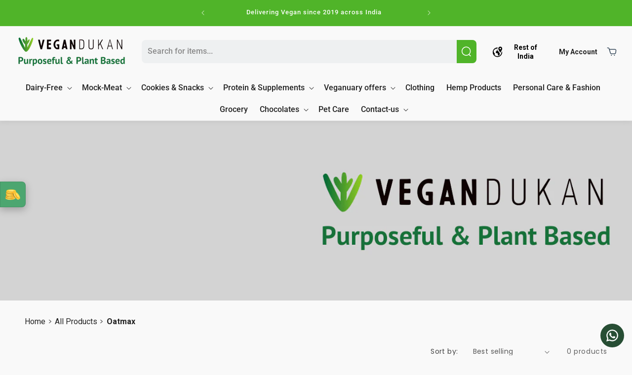

--- FILE ---
content_type: text/html; charset=utf-8
request_url: https://vegandukan.com/collections/oatmax
body_size: 53990
content:
<!doctype html>
<html class="no-js" lang="en">
  <head>
    <script src="//vegandukan.com/cdn/shop/t/168/assets/breeze.js?v=46790864445860673801765869180" defer="defer" data-emit-tracker-events='true'></script>
    <!-- Google Tag Manager -->
<script>
  (function(w,d,s,l,i){w[l]=w[l]||[];w[l].push({'gtm.start':
  new Date().getTime(),event:'gtm.js'});var f=d.getElementsByTagName(s)[0],
  j=d.createElement(s),dl=l!='dataLayer'?'&l='+l:'';j.async=true;j.src=
  'https://www.googletagmanager.com/gtm.js?id='+i+dl;f.parentNode.insertBefore(j,f);
  })(window,document,'script','dataLayer','GTM-MCGNPZZD');
</script>
<!-- End Google Tag Manager -->
    <script src="https://sdk.breezesdk.store/configs/vegandukan/crt.js" async></script>
    <script src="https://sdk.breezesdk.store/nexus/ctrl/shopify/mods/184.0.1/mod.js" async></script>
    <!DOCTYPE html>
<html lang="en">
<head>
  <meta charset="utf-8">
  <meta name="viewport" content="width=device-width, initial-scale=1.0">
  <title>Oatmax discount, GetQuotenow - Vegan Dukan</title>
  
  <script>window.performance && window.performance.mark && window.performance.mark('shopify.content_for_header.start');</script><meta name="google-site-verification" content="QycHPZG9GG26ayPi5f8VLceqvU_RjcLCguyVOqKyn4c">
<meta id="shopify-digital-wallet" name="shopify-digital-wallet" content="/28509569084/digital_wallets/dialog">
<link rel="alternate" type="application/atom+xml" title="Feed" href="/collections/oatmax.atom" />
<link rel="alternate" type="application/json+oembed" href="https://vegandukan.com/collections/oatmax.oembed">
<script async="async" src="/checkouts/internal/preloads.js?locale=en-IN"></script>
<script id="shopify-features" type="application/json">{"accessToken":"0c3f6dc2407797e8eec1bea9dd7e349e","betas":["rich-media-storefront-analytics"],"domain":"vegandukan.com","predictiveSearch":true,"shopId":28509569084,"locale":"en"}</script>
<script>var Shopify = Shopify || {};
Shopify.shop = "vegandukan.myshopify.com";
Shopify.locale = "en";
Shopify.currency = {"active":"INR","rate":"1.0"};
Shopify.country = "IN";
Shopify.theme = {"name":"SMB | Kloc Dawn - Speed Fix (Final)","id":153387303166,"schema_name":"Dawn","schema_version":"11.0.0","theme_store_id":887,"role":"main"};
Shopify.theme.handle = "null";
Shopify.theme.style = {"id":null,"handle":null};
Shopify.cdnHost = "vegandukan.com/cdn";
Shopify.routes = Shopify.routes || {};
Shopify.routes.root = "/";</script>
<script type="module">!function(o){(o.Shopify=o.Shopify||{}).modules=!0}(window);</script>
<script>!function(o){function n(){var o=[];function n(){o.push(Array.prototype.slice.apply(arguments))}return n.q=o,n}var t=o.Shopify=o.Shopify||{};t.loadFeatures=n(),t.autoloadFeatures=n()}(window);</script>
<script id="shop-js-analytics" type="application/json">{"pageType":"collection"}</script>
<script defer="defer" async type="module" src="//vegandukan.com/cdn/shopifycloud/shop-js/modules/v2/client.init-shop-cart-sync_BT-GjEfc.en.esm.js"></script>
<script defer="defer" async type="module" src="//vegandukan.com/cdn/shopifycloud/shop-js/modules/v2/chunk.common_D58fp_Oc.esm.js"></script>
<script defer="defer" async type="module" src="//vegandukan.com/cdn/shopifycloud/shop-js/modules/v2/chunk.modal_xMitdFEc.esm.js"></script>
<script type="module">
  await import("//vegandukan.com/cdn/shopifycloud/shop-js/modules/v2/client.init-shop-cart-sync_BT-GjEfc.en.esm.js");
await import("//vegandukan.com/cdn/shopifycloud/shop-js/modules/v2/chunk.common_D58fp_Oc.esm.js");
await import("//vegandukan.com/cdn/shopifycloud/shop-js/modules/v2/chunk.modal_xMitdFEc.esm.js");

  window.Shopify.SignInWithShop?.initShopCartSync?.({"fedCMEnabled":true,"windoidEnabled":true});

</script>
<script>(function() {
  var isLoaded = false;
  function asyncLoad() {
    if (isLoaded) return;
    isLoaded = true;
    var urls = ["https:\/\/salespop.conversionbear.com\/script?app=salespop\u0026shop=vegandukan.myshopify.com","https:\/\/configs.carthike.com\/carthike.js?shop=vegandukan.myshopify.com"];
    for (var i = 0; i < urls.length; i++) {
      var s = document.createElement('script');
      s.type = 'text/javascript';
      s.async = true;
      s.src = urls[i];
      var x = document.getElementsByTagName('script')[0];
      x.parentNode.insertBefore(s, x);
    }
  };
  if(window.attachEvent) {
    window.attachEvent('onload', asyncLoad);
  } else {
    window.addEventListener('load', asyncLoad, false);
  }
})();</script>
<script id="__st">var __st={"a":28509569084,"offset":19800,"reqid":"2a51a2f3-d922-4a06-8935-2b561fa9ff77-1769476898","pageurl":"vegandukan.com\/collections\/oatmax","u":"2dba7210a2d3","p":"collection","rtyp":"collection","rid":398641922302};</script>
<script>window.ShopifyPaypalV4VisibilityTracking = true;</script>
<script id="captcha-bootstrap">!function(){'use strict';const t='contact',e='account',n='new_comment',o=[[t,t],['blogs',n],['comments',n],[t,'customer']],c=[[e,'customer_login'],[e,'guest_login'],[e,'recover_customer_password'],[e,'create_customer']],r=t=>t.map((([t,e])=>`form[action*='/${t}']:not([data-nocaptcha='true']) input[name='form_type'][value='${e}']`)).join(','),a=t=>()=>t?[...document.querySelectorAll(t)].map((t=>t.form)):[];function s(){const t=[...o],e=r(t);return a(e)}const i='password',u='form_key',d=['recaptcha-v3-token','g-recaptcha-response','h-captcha-response',i],f=()=>{try{return window.sessionStorage}catch{return}},m='__shopify_v',_=t=>t.elements[u];function p(t,e,n=!1){try{const o=window.sessionStorage,c=JSON.parse(o.getItem(e)),{data:r}=function(t){const{data:e,action:n}=t;return t[m]||n?{data:e,action:n}:{data:t,action:n}}(c);for(const[e,n]of Object.entries(r))t.elements[e]&&(t.elements[e].value=n);n&&o.removeItem(e)}catch(o){console.error('form repopulation failed',{error:o})}}const l='form_type',E='cptcha';function T(t){t.dataset[E]=!0}const w=window,h=w.document,L='Shopify',v='ce_forms',y='captcha';let A=!1;((t,e)=>{const n=(g='f06e6c50-85a8-45c8-87d0-21a2b65856fe',I='https://cdn.shopify.com/shopifycloud/storefront-forms-hcaptcha/ce_storefront_forms_captcha_hcaptcha.v1.5.2.iife.js',D={infoText:'Protected by hCaptcha',privacyText:'Privacy',termsText:'Terms'},(t,e,n)=>{const o=w[L][v],c=o.bindForm;if(c)return c(t,g,e,D).then(n);var r;o.q.push([[t,g,e,D],n]),r=I,A||(h.body.append(Object.assign(h.createElement('script'),{id:'captcha-provider',async:!0,src:r})),A=!0)});var g,I,D;w[L]=w[L]||{},w[L][v]=w[L][v]||{},w[L][v].q=[],w[L][y]=w[L][y]||{},w[L][y].protect=function(t,e){n(t,void 0,e),T(t)},Object.freeze(w[L][y]),function(t,e,n,w,h,L){const[v,y,A,g]=function(t,e,n){const i=e?o:[],u=t?c:[],d=[...i,...u],f=r(d),m=r(i),_=r(d.filter((([t,e])=>n.includes(e))));return[a(f),a(m),a(_),s()]}(w,h,L),I=t=>{const e=t.target;return e instanceof HTMLFormElement?e:e&&e.form},D=t=>v().includes(t);t.addEventListener('submit',(t=>{const e=I(t);if(!e)return;const n=D(e)&&!e.dataset.hcaptchaBound&&!e.dataset.recaptchaBound,o=_(e),c=g().includes(e)&&(!o||!o.value);(n||c)&&t.preventDefault(),c&&!n&&(function(t){try{if(!f())return;!function(t){const e=f();if(!e)return;const n=_(t);if(!n)return;const o=n.value;o&&e.removeItem(o)}(t);const e=Array.from(Array(32),(()=>Math.random().toString(36)[2])).join('');!function(t,e){_(t)||t.append(Object.assign(document.createElement('input'),{type:'hidden',name:u})),t.elements[u].value=e}(t,e),function(t,e){const n=f();if(!n)return;const o=[...t.querySelectorAll(`input[type='${i}']`)].map((({name:t})=>t)),c=[...d,...o],r={};for(const[a,s]of new FormData(t).entries())c.includes(a)||(r[a]=s);n.setItem(e,JSON.stringify({[m]:1,action:t.action,data:r}))}(t,e)}catch(e){console.error('failed to persist form',e)}}(e),e.submit())}));const S=(t,e)=>{t&&!t.dataset[E]&&(n(t,e.some((e=>e===t))),T(t))};for(const o of['focusin','change'])t.addEventListener(o,(t=>{const e=I(t);D(e)&&S(e,y())}));const B=e.get('form_key'),M=e.get(l),P=B&&M;t.addEventListener('DOMContentLoaded',(()=>{const t=y();if(P)for(const e of t)e.elements[l].value===M&&p(e,B);[...new Set([...A(),...v().filter((t=>'true'===t.dataset.shopifyCaptcha))])].forEach((e=>S(e,t)))}))}(h,new URLSearchParams(w.location.search),n,t,e,['guest_login'])})(!0,!0)}();</script>
<script integrity="sha256-4kQ18oKyAcykRKYeNunJcIwy7WH5gtpwJnB7kiuLZ1E=" data-source-attribution="shopify.loadfeatures" defer="defer" src="//vegandukan.com/cdn/shopifycloud/storefront/assets/storefront/load_feature-a0a9edcb.js" crossorigin="anonymous"></script>
<script data-source-attribution="shopify.dynamic_checkout.dynamic.init">var Shopify=Shopify||{};Shopify.PaymentButton=Shopify.PaymentButton||{isStorefrontPortableWallets:!0,init:function(){window.Shopify.PaymentButton.init=function(){};var t=document.createElement("script");t.src="https://vegandukan.com/cdn/shopifycloud/portable-wallets/latest/portable-wallets.en.js",t.type="module",document.head.appendChild(t)}};
</script>
<script data-source-attribution="shopify.dynamic_checkout.buyer_consent">
  function portableWalletsHideBuyerConsent(e){var t=document.getElementById("shopify-buyer-consent"),n=document.getElementById("shopify-subscription-policy-button");t&&n&&(t.classList.add("hidden"),t.setAttribute("aria-hidden","true"),n.removeEventListener("click",e))}function portableWalletsShowBuyerConsent(e){var t=document.getElementById("shopify-buyer-consent"),n=document.getElementById("shopify-subscription-policy-button");t&&n&&(t.classList.remove("hidden"),t.removeAttribute("aria-hidden"),n.addEventListener("click",e))}window.Shopify?.PaymentButton&&(window.Shopify.PaymentButton.hideBuyerConsent=portableWalletsHideBuyerConsent,window.Shopify.PaymentButton.showBuyerConsent=portableWalletsShowBuyerConsent);
</script>
<script data-source-attribution="shopify.dynamic_checkout.cart.bootstrap">document.addEventListener("DOMContentLoaded",(function(){function t(){return document.querySelector("shopify-accelerated-checkout-cart, shopify-accelerated-checkout")}if(t())Shopify.PaymentButton.init();else{new MutationObserver((function(e,n){t()&&(Shopify.PaymentButton.init(),n.disconnect())})).observe(document.body,{childList:!0,subtree:!0})}}));
</script>
<script id="sections-script" data-sections="header" defer="defer" src="//vegandukan.com/cdn/shop/t/168/compiled_assets/scripts.js?v=49585"></script>
<script>window.performance && window.performance.mark && window.performance.mark('shopify.content_for_header.end');</script>
<!-- BEGIN app block: shopify://apps/simprosys-google-shopping-feed/blocks/core_settings_block/1f0b859e-9fa6-4007-97e8-4513aff5ff3b --><!-- BEGIN: GSF App Core Tags & Scripts by Simprosys Google Shopping Feed -->









<!-- END: GSF App Core Tags & Scripts by Simprosys Google Shopping Feed -->
<!-- END app block --><script src="https://cdn.shopify.com/extensions/019beb7e-a916-7383-89cc-4d92e836490a/conversionbear-salespop-42/assets/salespop-widget.js" type="text/javascript" defer="defer"></script>
<script src="https://cdn.shopify.com/extensions/019be3f3-a239-7e0c-9eb8-14cc332b2c36/avada-app-81/assets/avada-order-limit.js" type="text/javascript" defer="defer"></script>
<link href="https://monorail-edge.shopifysvc.com" rel="dns-prefetch">
<script>(function(){if ("sendBeacon" in navigator && "performance" in window) {try {var session_token_from_headers = performance.getEntriesByType('navigation')[0].serverTiming.find(x => x.name == '_s').description;} catch {var session_token_from_headers = undefined;}var session_cookie_matches = document.cookie.match(/_shopify_s=([^;]*)/);var session_token_from_cookie = session_cookie_matches && session_cookie_matches.length === 2 ? session_cookie_matches[1] : "";var session_token = session_token_from_headers || session_token_from_cookie || "";function handle_abandonment_event(e) {var entries = performance.getEntries().filter(function(entry) {return /monorail-edge.shopifysvc.com/.test(entry.name);});if (!window.abandonment_tracked && entries.length === 0) {window.abandonment_tracked = true;var currentMs = Date.now();var navigation_start = performance.timing.navigationStart;var payload = {shop_id: 28509569084,url: window.location.href,navigation_start,duration: currentMs - navigation_start,session_token,page_type: "collection"};window.navigator.sendBeacon("https://monorail-edge.shopifysvc.com/v1/produce", JSON.stringify({schema_id: "online_store_buyer_site_abandonment/1.1",payload: payload,metadata: {event_created_at_ms: currentMs,event_sent_at_ms: currentMs}}));}}window.addEventListener('pagehide', handle_abandonment_event);}}());</script>
<script id="web-pixels-manager-setup">(function e(e,d,r,n,o){if(void 0===o&&(o={}),!Boolean(null===(a=null===(i=window.Shopify)||void 0===i?void 0:i.analytics)||void 0===a?void 0:a.replayQueue)){var i,a;window.Shopify=window.Shopify||{};var t=window.Shopify;t.analytics=t.analytics||{};var s=t.analytics;s.replayQueue=[],s.publish=function(e,d,r){return s.replayQueue.push([e,d,r]),!0};try{self.performance.mark("wpm:start")}catch(e){}var l=function(){var e={modern:/Edge?\/(1{2}[4-9]|1[2-9]\d|[2-9]\d{2}|\d{4,})\.\d+(\.\d+|)|Firefox\/(1{2}[4-9]|1[2-9]\d|[2-9]\d{2}|\d{4,})\.\d+(\.\d+|)|Chrom(ium|e)\/(9{2}|\d{3,})\.\d+(\.\d+|)|(Maci|X1{2}).+ Version\/(15\.\d+|(1[6-9]|[2-9]\d|\d{3,})\.\d+)([,.]\d+|)( \(\w+\)|)( Mobile\/\w+|) Safari\/|Chrome.+OPR\/(9{2}|\d{3,})\.\d+\.\d+|(CPU[ +]OS|iPhone[ +]OS|CPU[ +]iPhone|CPU IPhone OS|CPU iPad OS)[ +]+(15[._]\d+|(1[6-9]|[2-9]\d|\d{3,})[._]\d+)([._]\d+|)|Android:?[ /-](13[3-9]|1[4-9]\d|[2-9]\d{2}|\d{4,})(\.\d+|)(\.\d+|)|Android.+Firefox\/(13[5-9]|1[4-9]\d|[2-9]\d{2}|\d{4,})\.\d+(\.\d+|)|Android.+Chrom(ium|e)\/(13[3-9]|1[4-9]\d|[2-9]\d{2}|\d{4,})\.\d+(\.\d+|)|SamsungBrowser\/([2-9]\d|\d{3,})\.\d+/,legacy:/Edge?\/(1[6-9]|[2-9]\d|\d{3,})\.\d+(\.\d+|)|Firefox\/(5[4-9]|[6-9]\d|\d{3,})\.\d+(\.\d+|)|Chrom(ium|e)\/(5[1-9]|[6-9]\d|\d{3,})\.\d+(\.\d+|)([\d.]+$|.*Safari\/(?![\d.]+ Edge\/[\d.]+$))|(Maci|X1{2}).+ Version\/(10\.\d+|(1[1-9]|[2-9]\d|\d{3,})\.\d+)([,.]\d+|)( \(\w+\)|)( Mobile\/\w+|) Safari\/|Chrome.+OPR\/(3[89]|[4-9]\d|\d{3,})\.\d+\.\d+|(CPU[ +]OS|iPhone[ +]OS|CPU[ +]iPhone|CPU IPhone OS|CPU iPad OS)[ +]+(10[._]\d+|(1[1-9]|[2-9]\d|\d{3,})[._]\d+)([._]\d+|)|Android:?[ /-](13[3-9]|1[4-9]\d|[2-9]\d{2}|\d{4,})(\.\d+|)(\.\d+|)|Mobile Safari.+OPR\/([89]\d|\d{3,})\.\d+\.\d+|Android.+Firefox\/(13[5-9]|1[4-9]\d|[2-9]\d{2}|\d{4,})\.\d+(\.\d+|)|Android.+Chrom(ium|e)\/(13[3-9]|1[4-9]\d|[2-9]\d{2}|\d{4,})\.\d+(\.\d+|)|Android.+(UC? ?Browser|UCWEB|U3)[ /]?(15\.([5-9]|\d{2,})|(1[6-9]|[2-9]\d|\d{3,})\.\d+)\.\d+|SamsungBrowser\/(5\.\d+|([6-9]|\d{2,})\.\d+)|Android.+MQ{2}Browser\/(14(\.(9|\d{2,})|)|(1[5-9]|[2-9]\d|\d{3,})(\.\d+|))(\.\d+|)|K[Aa][Ii]OS\/(3\.\d+|([4-9]|\d{2,})\.\d+)(\.\d+|)/},d=e.modern,r=e.legacy,n=navigator.userAgent;return n.match(d)?"modern":n.match(r)?"legacy":"unknown"}(),u="modern"===l?"modern":"legacy",c=(null!=n?n:{modern:"",legacy:""})[u],f=function(e){return[e.baseUrl,"/wpm","/b",e.hashVersion,"modern"===e.buildTarget?"m":"l",".js"].join("")}({baseUrl:d,hashVersion:r,buildTarget:u}),m=function(e){var d=e.version,r=e.bundleTarget,n=e.surface,o=e.pageUrl,i=e.monorailEndpoint;return{emit:function(e){var a=e.status,t=e.errorMsg,s=(new Date).getTime(),l=JSON.stringify({metadata:{event_sent_at_ms:s},events:[{schema_id:"web_pixels_manager_load/3.1",payload:{version:d,bundle_target:r,page_url:o,status:a,surface:n,error_msg:t},metadata:{event_created_at_ms:s}}]});if(!i)return console&&console.warn&&console.warn("[Web Pixels Manager] No Monorail endpoint provided, skipping logging."),!1;try{return self.navigator.sendBeacon.bind(self.navigator)(i,l)}catch(e){}var u=new XMLHttpRequest;try{return u.open("POST",i,!0),u.setRequestHeader("Content-Type","text/plain"),u.send(l),!0}catch(e){return console&&console.warn&&console.warn("[Web Pixels Manager] Got an unhandled error while logging to Monorail."),!1}}}}({version:r,bundleTarget:l,surface:e.surface,pageUrl:self.location.href,monorailEndpoint:e.monorailEndpoint});try{o.browserTarget=l,function(e){var d=e.src,r=e.async,n=void 0===r||r,o=e.onload,i=e.onerror,a=e.sri,t=e.scriptDataAttributes,s=void 0===t?{}:t,l=document.createElement("script"),u=document.querySelector("head"),c=document.querySelector("body");if(l.async=n,l.src=d,a&&(l.integrity=a,l.crossOrigin="anonymous"),s)for(var f in s)if(Object.prototype.hasOwnProperty.call(s,f))try{l.dataset[f]=s[f]}catch(e){}if(o&&l.addEventListener("load",o),i&&l.addEventListener("error",i),u)u.appendChild(l);else{if(!c)throw new Error("Did not find a head or body element to append the script");c.appendChild(l)}}({src:f,async:!0,onload:function(){if(!function(){var e,d;return Boolean(null===(d=null===(e=window.Shopify)||void 0===e?void 0:e.analytics)||void 0===d?void 0:d.initialized)}()){var d=window.webPixelsManager.init(e)||void 0;if(d){var r=window.Shopify.analytics;r.replayQueue.forEach((function(e){var r=e[0],n=e[1],o=e[2];d.publishCustomEvent(r,n,o)})),r.replayQueue=[],r.publish=d.publishCustomEvent,r.visitor=d.visitor,r.initialized=!0}}},onerror:function(){return m.emit({status:"failed",errorMsg:"".concat(f," has failed to load")})},sri:function(e){var d=/^sha384-[A-Za-z0-9+/=]+$/;return"string"==typeof e&&d.test(e)}(c)?c:"",scriptDataAttributes:o}),m.emit({status:"loading"})}catch(e){m.emit({status:"failed",errorMsg:(null==e?void 0:e.message)||"Unknown error"})}}})({shopId: 28509569084,storefrontBaseUrl: "https://vegandukan.com",extensionsBaseUrl: "https://extensions.shopifycdn.com/cdn/shopifycloud/web-pixels-manager",monorailEndpoint: "https://monorail-edge.shopifysvc.com/unstable/produce_batch",surface: "storefront-renderer",enabledBetaFlags: ["2dca8a86"],webPixelsConfigList: [{"id":"634257662","configuration":"{\"account_ID\":\"563507\",\"google_analytics_tracking_tag\":\"1\",\"measurement_id\":\"2\",\"api_secret\":\"3\",\"shop_settings\":\"{\\\"custom_pixel_script\\\":\\\"https:\\\\\\\/\\\\\\\/storage.googleapis.com\\\\\\\/gsf-scripts\\\\\\\/custom-pixels\\\\\\\/vegandukan.js\\\"}\"}","eventPayloadVersion":"v1","runtimeContext":"LAX","scriptVersion":"c6b888297782ed4a1cba19cda43d6625","type":"APP","apiClientId":1558137,"privacyPurposes":[],"dataSharingAdjustments":{"protectedCustomerApprovalScopes":["read_customer_address","read_customer_email","read_customer_name","read_customer_personal_data","read_customer_phone"]}},{"id":"161874174","configuration":"{\"pixel_id\":\"2637856703026514\",\"pixel_type\":\"facebook_pixel\",\"metaapp_system_user_token\":\"-\"}","eventPayloadVersion":"v1","runtimeContext":"OPEN","scriptVersion":"ca16bc87fe92b6042fbaa3acc2fbdaa6","type":"APP","apiClientId":2329312,"privacyPurposes":["ANALYTICS","MARKETING","SALE_OF_DATA"],"dataSharingAdjustments":{"protectedCustomerApprovalScopes":["read_customer_address","read_customer_email","read_customer_name","read_customer_personal_data","read_customer_phone"]}},{"id":"115507454","eventPayloadVersion":"1","runtimeContext":"LAX","scriptVersion":"1","type":"CUSTOM","privacyPurposes":[],"name":"Google Tag Manager"},{"id":"shopify-app-pixel","configuration":"{}","eventPayloadVersion":"v1","runtimeContext":"STRICT","scriptVersion":"0450","apiClientId":"shopify-pixel","type":"APP","privacyPurposes":["ANALYTICS","MARKETING"]},{"id":"shopify-custom-pixel","eventPayloadVersion":"v1","runtimeContext":"LAX","scriptVersion":"0450","apiClientId":"shopify-pixel","type":"CUSTOM","privacyPurposes":["ANALYTICS","MARKETING"]}],isMerchantRequest: false,initData: {"shop":{"name":"Vegan Dukan","paymentSettings":{"currencyCode":"INR"},"myshopifyDomain":"vegandukan.myshopify.com","countryCode":"IN","storefrontUrl":"https:\/\/vegandukan.com"},"customer":null,"cart":null,"checkout":null,"productVariants":[],"purchasingCompany":null},},"https://vegandukan.com/cdn","fcfee988w5aeb613cpc8e4bc33m6693e112",{"modern":"","legacy":""},{"shopId":"28509569084","storefrontBaseUrl":"https:\/\/vegandukan.com","extensionBaseUrl":"https:\/\/extensions.shopifycdn.com\/cdn\/shopifycloud\/web-pixels-manager","surface":"storefront-renderer","enabledBetaFlags":"[\"2dca8a86\"]","isMerchantRequest":"false","hashVersion":"fcfee988w5aeb613cpc8e4bc33m6693e112","publish":"custom","events":"[[\"page_viewed\",{}],[\"collection_viewed\",{\"collection\":{\"id\":\"398641922302\",\"title\":\"Oatmax\",\"productVariants\":[]}}]]"});</script><script>
  window.ShopifyAnalytics = window.ShopifyAnalytics || {};
  window.ShopifyAnalytics.meta = window.ShopifyAnalytics.meta || {};
  window.ShopifyAnalytics.meta.currency = 'INR';
  var meta = {"products":[],"page":{"pageType":"collection","resourceType":"collection","resourceId":398641922302,"requestId":"2a51a2f3-d922-4a06-8935-2b561fa9ff77-1769476898"}};
  for (var attr in meta) {
    window.ShopifyAnalytics.meta[attr] = meta[attr];
  }
</script>
<script class="analytics">
  (function () {
    var customDocumentWrite = function(content) {
      var jquery = null;

      if (window.jQuery) {
        jquery = window.jQuery;
      } else if (window.Checkout && window.Checkout.$) {
        jquery = window.Checkout.$;
      }

      if (jquery) {
        jquery('body').append(content);
      }
    };

    var hasLoggedConversion = function(token) {
      if (token) {
        return document.cookie.indexOf('loggedConversion=' + token) !== -1;
      }
      return false;
    }

    var setCookieIfConversion = function(token) {
      if (token) {
        var twoMonthsFromNow = new Date(Date.now());
        twoMonthsFromNow.setMonth(twoMonthsFromNow.getMonth() + 2);

        document.cookie = 'loggedConversion=' + token + '; expires=' + twoMonthsFromNow;
      }
    }

    var trekkie = window.ShopifyAnalytics.lib = window.trekkie = window.trekkie || [];
    if (trekkie.integrations) {
      return;
    }
    trekkie.methods = [
      'identify',
      'page',
      'ready',
      'track',
      'trackForm',
      'trackLink'
    ];
    trekkie.factory = function(method) {
      return function() {
        var args = Array.prototype.slice.call(arguments);
        args.unshift(method);
        trekkie.push(args);
        return trekkie;
      };
    };
    for (var i = 0; i < trekkie.methods.length; i++) {
      var key = trekkie.methods[i];
      trekkie[key] = trekkie.factory(key);
    }
    trekkie.load = function(config) {
      trekkie.config = config || {};
      trekkie.config.initialDocumentCookie = document.cookie;
      var first = document.getElementsByTagName('script')[0];
      var script = document.createElement('script');
      script.type = 'text/javascript';
      script.onerror = function(e) {
        var scriptFallback = document.createElement('script');
        scriptFallback.type = 'text/javascript';
        scriptFallback.onerror = function(error) {
                var Monorail = {
      produce: function produce(monorailDomain, schemaId, payload) {
        var currentMs = new Date().getTime();
        var event = {
          schema_id: schemaId,
          payload: payload,
          metadata: {
            event_created_at_ms: currentMs,
            event_sent_at_ms: currentMs
          }
        };
        return Monorail.sendRequest("https://" + monorailDomain + "/v1/produce", JSON.stringify(event));
      },
      sendRequest: function sendRequest(endpointUrl, payload) {
        // Try the sendBeacon API
        if (window && window.navigator && typeof window.navigator.sendBeacon === 'function' && typeof window.Blob === 'function' && !Monorail.isIos12()) {
          var blobData = new window.Blob([payload], {
            type: 'text/plain'
          });

          if (window.navigator.sendBeacon(endpointUrl, blobData)) {
            return true;
          } // sendBeacon was not successful

        } // XHR beacon

        var xhr = new XMLHttpRequest();

        try {
          xhr.open('POST', endpointUrl);
          xhr.setRequestHeader('Content-Type', 'text/plain');
          xhr.send(payload);
        } catch (e) {
          console.log(e);
        }

        return false;
      },
      isIos12: function isIos12() {
        return window.navigator.userAgent.lastIndexOf('iPhone; CPU iPhone OS 12_') !== -1 || window.navigator.userAgent.lastIndexOf('iPad; CPU OS 12_') !== -1;
      }
    };
    Monorail.produce('monorail-edge.shopifysvc.com',
      'trekkie_storefront_load_errors/1.1',
      {shop_id: 28509569084,
      theme_id: 153387303166,
      app_name: "storefront",
      context_url: window.location.href,
      source_url: "//vegandukan.com/cdn/s/trekkie.storefront.a804e9514e4efded663580eddd6991fcc12b5451.min.js"});

        };
        scriptFallback.async = true;
        scriptFallback.src = '//vegandukan.com/cdn/s/trekkie.storefront.a804e9514e4efded663580eddd6991fcc12b5451.min.js';
        first.parentNode.insertBefore(scriptFallback, first);
      };
      script.async = true;
      script.src = '//vegandukan.com/cdn/s/trekkie.storefront.a804e9514e4efded663580eddd6991fcc12b5451.min.js';
      first.parentNode.insertBefore(script, first);
    };
    trekkie.load(
      {"Trekkie":{"appName":"storefront","development":false,"defaultAttributes":{"shopId":28509569084,"isMerchantRequest":null,"themeId":153387303166,"themeCityHash":"9956821077733336332","contentLanguage":"en","currency":"INR","eventMetadataId":"de776b90-f83b-49e4-889f-874fcf65754c"},"isServerSideCookieWritingEnabled":true,"monorailRegion":"shop_domain","enabledBetaFlags":["65f19447"]},"Session Attribution":{},"S2S":{"facebookCapiEnabled":true,"source":"trekkie-storefront-renderer","apiClientId":580111}}
    );

    var loaded = false;
    trekkie.ready(function() {
      if (loaded) return;
      loaded = true;

      window.ShopifyAnalytics.lib = window.trekkie;

      var originalDocumentWrite = document.write;
      document.write = customDocumentWrite;
      try { window.ShopifyAnalytics.merchantGoogleAnalytics.call(this); } catch(error) {};
      document.write = originalDocumentWrite;

      window.ShopifyAnalytics.lib.page(null,{"pageType":"collection","resourceType":"collection","resourceId":398641922302,"requestId":"2a51a2f3-d922-4a06-8935-2b561fa9ff77-1769476898","shopifyEmitted":true});

      var match = window.location.pathname.match(/checkouts\/(.+)\/(thank_you|post_purchase)/)
      var token = match? match[1]: undefined;
      if (!hasLoggedConversion(token)) {
        setCookieIfConversion(token);
        window.ShopifyAnalytics.lib.track("Viewed Product Category",{"currency":"INR","category":"Collection: oatmax","collectionName":"oatmax","collectionId":398641922302,"nonInteraction":true},undefined,undefined,{"shopifyEmitted":true});
      }
    });


        var eventsListenerScript = document.createElement('script');
        eventsListenerScript.async = true;
        eventsListenerScript.src = "//vegandukan.com/cdn/shopifycloud/storefront/assets/shop_events_listener-3da45d37.js";
        document.getElementsByTagName('head')[0].appendChild(eventsListenerScript);

})();</script>
  <script>
  if (!window.ga || (window.ga && typeof window.ga !== 'function')) {
    window.ga = function ga() {
      (window.ga.q = window.ga.q || []).push(arguments);
      if (window.Shopify && window.Shopify.analytics && typeof window.Shopify.analytics.publish === 'function') {
        window.Shopify.analytics.publish("ga_stub_called", {}, {sendTo: "google_osp_migration"});
      }
      console.error("Shopify's Google Analytics stub called with:", Array.from(arguments), "\nSee https://help.shopify.com/manual/promoting-marketing/pixels/pixel-migration#google for more information.");
    };
    if (window.Shopify && window.Shopify.analytics && typeof window.Shopify.analytics.publish === 'function') {
      window.Shopify.analytics.publish("ga_stub_initialized", {}, {sendTo: "google_osp_migration"});
    }
  }
</script>
<script
  defer
  src="https://vegandukan.com/cdn/shopifycloud/perf-kit/shopify-perf-kit-3.0.4.min.js"
  data-application="storefront-renderer"
  data-shop-id="28509569084"
  data-render-region="gcp-us-east1"
  data-page-type="collection"
  data-theme-instance-id="153387303166"
  data-theme-name="Dawn"
  data-theme-version="11.0.0"
  data-monorail-region="shop_domain"
  data-resource-timing-sampling-rate="10"
  data-shs="true"
  data-shs-beacon="true"
  data-shs-export-with-fetch="true"
  data-shs-logs-sample-rate="1"
  data-shs-beacon-endpoint="https://vegandukan.com/api/collect"
></script>
</head>
<body>

  

  <style>
    /* Trigger button */
    .subscription-info-trigger {
      padding-top: 4px;
      font-size: 15px;
      font-weight: 700;
      font-family: "Poppins", sans-serif;
      color: #fd7c26;
      text-align: center;
      cursor: pointer;
      text-decoration: underline;
      transition: color 0.2s ease;
    }

    .subscription-info-trigger:hover {
      color: #fd7c26;
    }

    /* Modal overlay */
    .subscription-modal {
      position: fixed;
      top: 0;
      left: 0;
      width: 100%;
      height: 100%;
      background: rgba(0, 0, 0, 0.5);
      display: none;
      justify-content: center;
      align-items: center;
      z-index: 99999999;
      padding: 20px;
      overflow-y: auto; 
      -webkit-overflow-scrolling: touch; 
    }
    
    /* Prevent background scroll when modal is open - no position fixed needed! */
    body.modal-open {
      overflow: hidden !important;
    }

    /* Modal content box */
    .subscription-modal-content {
      background: #fff;
      padding: 45px;
      border-radius: 20px;
      max-width: 650px;
      width: 100%;
      position: relative;
      box-shadow: 0 10px 40px rgba(0, 0, 0, 0.15);
    }

    /* Close button */
    .subscription-close {
      position: absolute;
      right: 25px;
      top: 25px;
      font-size: 28px;
      cursor: pointer;
      color: #999;
      width: 36px;
      height: 36px;
      display: flex;
      align-items: center;
      justify-content: center;
      border-radius: 50%;
    }

    .subscription-close:hover {
      color: #50b429;
      background: rgba(98, 176, 67, 0.25);
    }

    /* Title */
    .subscription-title {
      font-size: 32px;
      margin-bottom: 35px;
      color: #2d2d2d;
      font-weight: 600;
      line-height: 1.3;
    }

    .subscription-title .italic {
      font-style: italic;
      color: #50b429;
      font-weight: 700;
    }

    /* Steps container */
    .subscription-steps {
      position: relative;
      margin: 23px 0;
    }

    /* Individual step */
    .step {
      position: relative;
      display: flex;
      gap: 20px;
      margin-bottom: 32px;
      padding-left: 8px;
    }

    .step:last-child {
      margin-bottom: 0;
    }

    /* Step numbers */
    .step-number {
      width: 42px;
      height: 42px;
      min-width: 42px;
      min-height: 42px;
      border-radius: 50%;
      background: #50b429;
      color: #fff;
      display: flex;
      align-items: center;
      justify-content: center;
      font-weight: 700;
      font-size: 18px;
      box-shadow: 0 2px 8px rgba(80, 180, 41, 0.25);
      z-index: 2;
    }

    .step::before {
      content: "";
      position: absolute;
      left: 29px;
      top: 42px;
      width: 2px;
      height: calc(100% - 10px);
      background-image: linear-gradient(
        to bottom,
        rgba(80, 180, 41, 0.15),
        rgba(80, 180, 41, 0.05),
        rgba(80, 180, 41, 0)
      );
      z-index: 1;
    }

    .step:last-child::before {
      display: none;
    }

    /* Step text */
    .step-text {
      flex: 1;
      padding-top: 2px;
    }

    .step-text strong {
      font-size: 18px;
      color: #2d2d2d;
      font-weight: 600;
      display: block;
      margin-bottom: 6px;
    }

    .step-text p {
      font-size: 15px;
      margin: 0;
      color: #666;
      line-height: 1.5;
    }

    /* Done button */
    .subscription-done-btn {
      width: 100%;
      padding: 16px;
      background: #50b429;
      color: #fff;
      border: none;
      border-radius: 50px;
      font-size: 17px;
      font-weight: 600;
      cursor: pointer;
      text-transform: uppercase;
      letter-spacing: 0.5px;
    }

    /* Mobile responsiveness */
    @media (max-width: 768px) {
      .subscription-modal {
        align-items: flex-end;
        padding: 0;
      }

      .subscription-modal-content {
        width: 100%;
        max-height: 88vh;
        border-radius: 20px 20px 0 0;
        padding: 35px 25px;
        overflow-y: auto;
        -webkit-overflow-scrolling: touch;
      }

      .subscription-title {
        font-size: 26px;
        margin-bottom: 28px;
        padding-right: 35px;
      }

      .step-number {
        width: 38px;
        height: 38px;
        min-width: 38px;
        min-height: 38px;
        font-size: 16px;
      }

      .step::before {
        left: 27px;
      }

      .step-text strong {
        font-size: 16px;
      }

      .step-text p {
        font-size: 14px;
      }

      .step {
        margin-bottom: 28px;
        gap: 16px;
      }

      .subscription-done-btn {
        padding: 15px;
        font-size: 16px;
      }
    }

    @media (max-width: 480px) {
      .subscription-modal-content {
        padding: 30px 20px;
      }

      .subscription-title {
        font-size: 24px;
      }

      .step-number {
        width: 36px;
        height: 36px;
        min-width: 36px;
        min-height: 36px;
        font-size: 15px;
      }

      .step::before {
        left: 26px;
      }
    }
  </style>

  <div id="subscription-info-modal" class="subscription-modal">
    <div class="subscription-modal-content">
      <span class="subscription-close">&times;</span>

      <h2 class="subscription-title">
        How <span class="italic">subscription works</span>
      </h2>

      <div class="subscription-steps">
        <div class="step">
          <div class="step-number">1</div>
          <div class="step-text">
            <strong>Choose Your Plan</strong>
            <p>Select the quantity of packs you need each cycle.</p>
          </div>
        </div>

        <div class="step">
          <div class="step-number">2</div>
          <div class="step-text">
            <strong>Select Your Frequency</strong>
            <p>Set how often you would like them delivered.</p>
          </div>
        </div>

        <div class="step">
          <div class="step-number">3</div>
          <div class="step-text">
            <strong>Save every cycle</strong>
            <p>Enjoy exclusive savings on every subscription order.</p>
          </div>
        </div>

        <div class="step">
          <div class="step-number">4</div>
          <div class="step-text">
            <strong>Automated delivery</strong>
            <p>Your packs arrive at your doorstep, right when you need them.</p>
          </div>
        </div>

        <div class="step">
          <div class="step-number">5</div>
          <div class="step-text">
            <strong>Pause or cancel anytime</strong>
            <p>You will be charged automatically each month but you&apos;re in control, always.</p>
          </div>
        </div>
      </div>

      <button class="subscription-done-btn">DONE</button>
    </div>
  </div>

  <script>
    document.addEventListener("DOMContentLoaded", function () {
      console.log("subcription-info-button triggered");
      const btns = document.querySelectorAll(".subscription-info-trigger");
      const modal = document.getElementById("subscription-info-modal");
      const close = document.querySelector(".subscription-close");
      const doneBtn = document.querySelector(".subscription-done-btn");

      if (btns.length > 0) {
        btns.forEach(btn => {
            btn.addEventListener("click", () => {
            modal.style.display = "flex";
            document.body.classList.add("modal-open");
            });
        });
      }

      function closeModal() {
        modal.style.display = "none";
        document.body.classList.remove("modal-open");
      }

      close.addEventListener("click", closeModal);
      doneBtn.addEventListener("click", closeModal);

      window.addEventListener("click", (e) => {
        if (e.target === modal) closeModal();
      });
    });
  </script>

<style>  </style>
<div id="shopify-block-AT0pjN3NqM2lXQTdZU__9035537717662245677" class="shopify-block shopify-app-block"><!-- begin -->
  
  
  
  <!-- begin check show -->
    <script type="text/javascript" data-cookieconsent="ignore">
      var storeifyFormBuider = storeifyFormBuider || {};
      storeifyFormBuider.page_type = "collection";
      storeifyFormBuider.app_enable = 1; 
      storeifyFormBuider.locale = "en";
      storeifyFormBuider.shop_domain = "vegandukan.com";
      storeifyFormBuider.shop_url = "https:\/\/vegandukan.com";
      storeifyFormBuider.app_url = "https:\/\/cf.storeify.app";
      
      
        storeifyFormBuider.collection = {
          id : '398641922302',
          handle : 'oatmax',
        };
      
      
    </script>
    
    
      <script src="https://ajax.googleapis.com/ajax/libs/jquery/3.7.1/jquery.min.js" data-cookieconsent="ignore" defer></script>
    
    
    
    
    
    
    
      <script src="https://cdn.shopify.com/extensions/019b10a2-c50e-7a7b-816b-e8988f015417/s-contact-form-builder-18/assets/jquery.validate.min.js" data-cookieconsent="ignore" defer></script>
      <script src="https://cdn.shopify.com/extensions/019b10a2-c50e-7a7b-816b-e8988f015417/s-contact-form-builder-18/assets/additional-methods.min.js" data-cookieconsent="ignore" defer></script>
    
    
    <link href="https://cdnjs.cloudflare.com/ajax/libs/font-awesome/4.7.0/css/font-awesome.min.css" rel="stylesheet" type="text/css" media="all" />
    
    <link href="//cdn.shopify.com/extensions/019b10a2-c50e-7a7b-816b-e8988f015417/s-contact-form-builder-18/assets/storeifyapps-contactform-styles.css" rel="stylesheet" type="text/css" media="all" />
    <script src="https://cf.storeify.app/js/stores/vegandukan.myshopify.com/storeifyapps-contactform-params.js?v=1688977006" data-cookieconsent="ignore" defer></script>
    <script src="https://cdn.shopify.com/extensions/019b10a2-c50e-7a7b-816b-e8988f015417/s-contact-form-builder-18/assets/storeifyapps-contactform-scripts.js" data-cookieconsent="ignore" defer></script>
  <!-- end check show -->
  <style type="text/css">body .storeify-formbuilder-button{display:none;} body .storeify-formbuilder-button.btn-storeify-show{display:block;}</style>
<!-- end -->

</div><div id="shopify-block-AWmRNVUVFNTJ4M3VSQ__2965712708760319418" class="shopify-block shopify-app-block">
</div><div id="shopify-block-ARmNRV3VCNDN4aGJ0R__4585900567334094767" class="shopify-block shopify-app-block"><!-- BEGIN app snippet: widget_initializer -->










<script
  async
  src="https://cdn.nector.io/nector-static/no-cache/reward-widget/mainloader.min.js"
  data-op="widget"
  data-platform_url="https://platform.nector.io"
  data-websdk_url="https://websdk.nector.io"
  data-api_key="2610e6ba4b8686cb4f4ed2cb175bbb7925f013bcd8365f9bd6e5def91962fcbf"
  data-entity_id="b56dfa92-dba7-4973-ab9a-66a722cb2cd0"
  data-customer_id=""
  data-platform="shopify"
></script>
<!-- END app snippet -->
</div><div id="shopify-block-AaThtRWh0U0NnSlJNb__7902831097370503076" class="shopify-block shopify-app-block"><!-- BEGIN app snippet: edd_read_data_from_metafields -->






<!-- get collection -->






















<div class="sb_info_extension metafield_update" style="display:none">
  <div class="sb_user_country_code">IN</div>
  <div class="sb_user_country_name">India</div>
  <div class="sb_store_date">Jan 27, 2026 06:51</div>
  <div>
    Product Tag :
    
  </div>
  <div>
    Product Collection :
    
  </div>
</div>

<script>
  var sb_edd_general_data = {"edd_options":{"is_enabled":"1","cutoff_time":"10 : 00 PM","off_day":"Sunday","message":"\u003cdiv style=\"text-align: left; color: rgb(0, 0, 0);\" class=\" text-center\"\u003e\u003cspan style=\"font-size: 10px;\"\u003e﻿\u003c\/span\u003e\u003cspan style=\"font-size: 10px;\"\u003eEstimated Delivery Date {min_lead_days,2} to {max_lead_days,5}\u003c\/span\u003e\u003c\/div\u003e\u003cdiv style=\"text-align:center;color:#000\" class=\" text-center\"\u003e\u003cbr\u003e \u003cspan class=\"template_order steps_template_new_position arrow_order\" style=\"display: inline-flex; width: 100%; pointer-events: none; background-color: rgb(255, 255, 255); --liBorderBgColor: #1d1d1d; border-color: rgb(29, 29, 29); --temp_order_bg_color: #ffffff; --first_step_bg_color: linear-gradient(90deg, #fff 0, #fff 45%, #000 50%);\" img_background_set=\"1\"\u003e\u003cspan class=\"li_border step_1 step_template\" style=\"float: left; width: 33.3333%; position: relative; list-style: none; text-align: center; --liBorderStyle: solid; --liBorderBgColor: #1d1d1d; background: transparent; border: 0px; margin: 0px; padding: 15px 0px;\"\u003e\u003cdiv class=\"step-icon\"\u003e\u003c\/div\u003e\u003cdiv class=\"three_step_card\"\u003e\u003cdiv class=\"three_step_card_img\"\u003e\u003cimg alt=\"Select Icon\" src=\"img\/icon_img107.gif\" style=\"width: 50px; height: 50px; box-shadow: unset; border-radius: 0px; padding: 0px; background: rgb(255, 255, 255);\"\u003e\u003c\/div\u003e\u003cdiv class=\"three_step_card_content\"\u003e\u003cspan style=\"font-size: 13px;\"\u003eOrder Now\u003c\/span\u003e\u003cbr\u003e\u003cspan class=\"3_step_1_date\" style=\"font-size: 13px;font-weight: 600;\"\u003e {min_lead_days,0} \u003c\/span\u003e\u003c\/div\u003e\u003c\/div\u003e\u003c\/span\u003e\u003cspan class=\"li_border step_2 step_template\" style=\"float: left; width: 33.3333%; position: relative; list-style: none; text-align: center; --liBorderStyle: solid; --liBorderBgColor: #1d1d1d; background: transparent; border: 0px; margin: 0px; padding: 15px 0px;\"\u003e\u003cdiv class=\"step-icon\"\u003e\u003c\/div\u003e\u003cdiv class=\"three_step_card\"\u003e\u003cdiv class=\"three_step_card_img\"\u003e\u003cimg alt=\"Select Icon\" src=\"img\/icon_img110.gif\" style=\"width: 50px; height: 50px; box-shadow: unset; border-radius: 0px; padding: 0px; background: rgb(255, 255, 255);\"\u003e\u003c\/div\u003e\u003cdiv class=\"three_step_card_content\"\u003e \u003cspan style=\"font-size: 13px;\"\u003eReady to Ship\u003c\/span\u003e\u003cbr\u003e\u003cspan class=\"3_step_2_date\" style=\"font-size: 13px;font-weight: 600;\"\u003e {min_lead_days,1} \u003c\/span\u003e\u003c\/div\u003e\u003c\/div\u003e\u003c\/span\u003e\u003cspan class=\"li_border_1 step_3 step_template\" style=\"float: left; position: relative; list-style: none; width: 33.3333%; text-align: center; --liBorderStyle: solid; background: transparent; border: 0px; margin: 0px; padding: 15px 0px;\"\u003e\u003cdiv class=\"step-icon\"\u003e\u003c\/div\u003e\u003cdiv class=\"three_step_card\"\u003e\u003cdiv class=\"three_step_card_img\"\u003e\u003cimg alt=\"Select Icon\" src=\"img\/icon_img109.gif\" style=\"width: 50px; height: 50px; box-shadow: unset; border-radius: 0px; padding: 0px; background: rgb(255, 255, 255);\"\u003e\u003c\/div\u003e\u003cdiv class=\"three_step_card_content\"\u003e   \u003cspan style=\"font-size: 13px;\"\u003eAt your Doorstep\u003c\/span\u003e\u003cbr\u003e\u003cspan class=\"3_step_3_date\" style=\"font-size: 13px;font-weight: 600;\"\u003e {max_lead_days,5} \u003c\/span\u003e\u003c\/div\u003e\u003c\/div\u003e\u003c\/span\u003e \u003c\/span\u003e \u003c\/div\u003e","msg_preview":{"font_size":"","text_transfrom":"initial","font_weight":"","font_style":"","text_align":"left","border":"#fff","color":"","highlight_clr":"not_set","background_clr":"#fff","background_option":"color       ","background":"img\/crismas_background.png","margin":"10px 0px 10px 0px       ","padding":"10px 10px 10px 10px       ","border_radius":"0px"},"date_format":"14","countdown_formate":"3","is_all_products":"1","display_on_other_page":"1","cutofftime_enable":"0","edd_for_customer_or_admin":"admin","hide_default_message":"0","cart_msg_apperance":"message","is_rule_set_for_zipcode":"0","is_rule_set_for_shipping":"0","is_shipping_data_set":"1","all_rule_country":["IN"],"is_rule_set_for_location":"0","holidays":"[{\"holiday\":\"2026-01-14\",\"name\":\"Sankranti \",\"every_year\":\"No\"},{\"holiday\":\"2026-01-26\",\"name\":\"Republic Day\",\"every_year\":\"No\"}]","delivery_off_day":"Sunday","custom_date_format":"DDD MMMM YYY","date_option":"default","apply_today_tomorrow":"1","check_box_change_msg_position":"","check_box_order_confirmation":"","custom_cart_label":"Delivery Estimation","detail_page_class":"","additional_script":"         ","template_id":"not_set","animation_class":"no_effect","custom_js":"","custom_css":".card-wrapper .locAvlgcs {\n    position: relative !important;}\n.card-information{display: grid !important;}","collection_page_eta_enable":"1","collection_eta_message":"Get it by {delivery_min_date} - {delivery_max_date}","is_vaction_msg_on":"false","shop":"vegandukan.myshopify.com","sb_location":[35411427388,86671950078],"setup_guide_banner_hide":"1","trial_active":0,"trial_end_date":"2026-01-17","allow_store":0,"allow_store_end_date":"not_get","plan_info":{"plan":"premium","is_active":1},"edd_customer_option":{"min_day":"1","max_day":"3","calender_alignment":"right","cart_calendar_heading":"Schedule Product Delivery","cart_calendar_err_msg":"Please select delivery date before checkout","order_delivery_date_label":"Delivery Date","order_delivery_day_label":"Delivery Day","weekday_translation":"Sun,Mon,Tue,Wen,Thu,Fri,Sat","month_translation":"Jan,Feb,Mar,Apr,May,Jun,Jul,Aug,Sep,Oct,Nov,Dec","off_day":""},"store_id":"16158","store_country_code":"IN","store_country_name":"India","app_block_type":"not_set","app_is_block":"0","app_plan_name":"Premium Usage v1"},"edd_customer_option":{"min_day":"1","max_day":"3","calender_alignment":"right","cart_calendar_heading":"Schedule Product Delivery","cart_calendar_err_msg":"Please select delivery date before checkout","order_delivery_date_label":"Delivery Date","order_delivery_day_label":"Delivery Day","weekday_translation":"Sun,Mon,Tue,Wen,Thu,Fri,Sat","month_translation":"Jan,Feb,Mar,Apr,May,Jun,Jul,Aug,Sep,Oct,Nov,Dec","off_day":""},"is_install":"1","plan_info":{"plan":"premium","is_active":1},"edd_exclude_product":"not_set","random_string":"iKh3i"};
  var sb_edd_all_product_msg = "not_set"
  var sb_edd_collection_msg = [{"store_locatore_list":"not_set","is_instock":"1","is_continue_selling":"0","preview_design":{"animation_class":"no_effect","preview_design":"set","highlight_color":"not_set","color":"#000","border":"#000","font_size":"16","text_align":"unset","text_transform":"unset","font_weight":"unset","font_style":"unset","background_option":"color","background":"#fff","margin":"10px 0px 10px 0px ","padding":"10px 10px 10px 10px ","border_radius":"0px "},"message":"\u003cdiv\u003eGet Estimated delivery {min_lead_days,0} - {max_lead_days,1}\u003c\/div\u003e","language_grp_msgs":[{"language_code":"all_language","message":"\u003cdiv\u003eGet Estimated delivery {min_lead_days,0} - {max_lead_days,1}\u003c\/div\u003e","countdown_option":"3","use_specific_holiday":true,"use_specific_weekoff":true,"date_format":"14","date_option":"default","custom_date_format":"DDD MMMM YYY","specific_cutofftime_enable":"0","specific_cutofftime":"12 : 00 AM","weekoff_days":["Sunday"],"delivery_weekoff_days":["Sunday"],"holidays":[]}],"shipping_enable":"0","shipping_id":"not_set","shipping_description":"not_set","location_enable":"0","location_id":"not_set","location_list":"not_set","zipcode_enable":"0","zipcode_prefix_set":"","is_enable":"1","additional_option":"{\"rule_time\":{\"rule_time_type\":\"all_time\"}}","zipcode_list":"not_set","check_rule_for":"477602742526","country_code":"IN","country_state":[]},{"store_locatore_list":"not_set","is_instock":"1","is_continue_selling":"0","preview_design":{"animation_class":"no_effect","preview_design":"set","highlight_color":"not_set","color":"#000","border":"#000","font_size":"16","text_align":"unset","text_transform":"unset","font_weight":"unset","font_style":"unset","background_option":"color","background":"#fff","margin":"10px 0px 10px 0px ","padding":"10px 10px 10px 10px ","border_radius":"0px "},"message":"\u003cdiv\u003eGet Estimated delivery {min_lead_days,2} - {max_lead_days,5}\u003c\/div\u003e","language_grp_msgs":[{"language_code":"all_language","message":"\u003cdiv\u003eGet Estimated delivery {min_lead_days,2} - {max_lead_days,5}\u003c\/div\u003e","countdown_option":"3","use_specific_holiday":true,"use_specific_weekoff":true,"date_format":"14","date_option":"default","custom_date_format":"DDD MMMM YYY","specific_cutofftime_enable":"0","specific_cutofftime":"10 : 00 PM","weekoff_days":["Sunday"],"delivery_weekoff_days":[""],"holidays":[]}],"shipping_enable":"0","shipping_id":"not_set","shipping_description":"not_set","location_enable":"0","location_id":"not_set","location_list":"not_set","zipcode_enable":"0","zipcode_prefix_set":"","is_enable":"1","additional_option":"{\"rule_time\":{\"rule_time_type\":\"all_time\"}}","zipcode_list":"not_set","check_rule_for":"477738565886","country_code":"IN","country_state":[]},{"store_locatore_list":"not_set","is_instock":"1","is_continue_selling":"0","preview_design":{"animation_class":"no_effect","preview_design":"set","highlight_color":"not_set","color":"#000","border":"#000","font_size":"16","text_align":"unset","text_transform":"unset","font_weight":"unset","font_style":"unset","background_option":"color","background":"#fff","margin":"10px 0px 10px 0px ","padding":"10px 10px 10px 10px ","border_radius":"0px "},"message":"\u003cdiv\u003eGet Estimated delivery {min_lead_days,2} - {max_lead_days,5}\u003c\/div\u003e","language_grp_msgs":[{"language_code":"all_language","message":"\u003cdiv\u003eGet Estimated delivery {min_lead_days,2} - {max_lead_days,5}\u003c\/div\u003e","countdown_option":"3","use_specific_holiday":false,"use_specific_weekoff":true,"date_format":"14","date_option":"default","custom_date_format":"DDD MMMM YYY","specific_cutofftime_enable":"0","specific_cutofftime":"10 : 00 PM","weekoff_days":["Sunday"],"delivery_weekoff_days":[""],"holidays":[]}],"shipping_enable":"0","shipping_id":"not_set","shipping_description":"not_set","location_enable":"0","location_id":"not_set","location_list":"not_set","zipcode_enable":"0","zipcode_prefix_set":"","is_enable":"1","additional_option":"{\"rule_time\":{\"rule_time_type\":\"all_time\"}}","zipcode_list":"not_set","check_rule_for":"477739057406","country_code":"IN","country_state":[{"country":"India","country_code":"IN","states":[{"state_code":"AN","state":"Andaman and Nicobar Islands"},{"state_code":"CH","state":"Chandigarh"},{"state_code":"DN","state":"Dadra and Nagar Haveli"},{"state_code":"DD","state":"Daman and Diu"},{"state_code":"DL","state":"Delhi"},{"state_code":"LD","state":"Lakshadweep"},{"state_code":"PY","state":"Puducherry"},{"state_code":"AP","state":"Andhra Pradesh"},{"state_code":"AR","state":"Arunachal Pradesh"},{"state_code":"AS","state":"Assam"},{"state_code":"BR","state":"Bihar"},{"state_code":"CT","state":"Chhattisgarh"},{"state_code":"GA","state":"Goa"},{"state_code":"GJ","state":"Gujarat"},{"state_code":"HR","state":"Haryana"},{"state_code":"HP","state":"Himachal Pradesh"},{"state_code":"JK","state":"Jammu and Kashmir"},{"state_code":"JH","state":"Jharkhand"},{"state_code":"KA","state":"Karnataka"},{"state_code":"KL","state":"Kerala"},{"state_code":"MP","state":"Madhya Pradesh"},{"state_code":"MH","state":"Maharashtra"},{"state_code":"MN","state":"Manipur"},{"state_code":"ML","state":"Meghalaya"},{"state_code":"MZ","state":"Mizoram"},{"state_code":"NL","state":"Nagaland"},{"state_code":"OR","state":"Odisha"},{"state_code":"PB","state":"Punjab"},{"state_code":"RJ","state":"Rajasthan"},{"state_code":"SK","state":"Sikkim"},{"state_code":"TN","state":"Tamil Nadu"},{"state_code":"TG","state":"Telangana"},{"state_code":"TR","state":"Tripura"},{"state_code":"UP","state":"Uttar Pradesh"},{"state_code":"UT","state":"Uttarakhand"},{"state_code":"WB","state":"West Bengal"}]}]}]
  var sb_edd_specific_product_msg = "not_set"
  var sb_edd_product_tag_msg = "not_set"
  var sb_edd_product_vendor_msg = [{"store_locatore_list":"not_set","is_instock":"2","is_continue_selling":"0","preview_design":{"animation_class":"no_effect","preview_design":"set","highlight_color":"not_set","color":"#000","border":"#000","font_size":"16","text_align":"unset","text_transform":"unset","font_weight":"unset","font_style":"unset","background_option":"color","background":"#fff","margin":"10px 0px 10px 0px ","padding":"10px 10px 10px 10px ","border_radius":"0px "},"message":"\u003cdiv\u003eGet Estimated delivery {min_lead_days,6} - {max_lead_days,7}\u003c\/div\u003e","language_grp_msgs":[{"language_code":"all_language","message":"\u003cdiv\u003eGet Estimated delivery {min_lead_days,6} - {max_lead_days,7}\u003c\/div\u003e","countdown_option":"3","use_specific_holiday":false,"use_specific_weekoff":false,"date_format":"14","date_option":"default","custom_date_format":"DDD MMMM YYY","specific_cutofftime_enable":"0","specific_cutofftime":"12 : 00 AM","weekoff_days":["not_set"],"delivery_weekoff_days":["not_set"],"holidays":[]}],"shipping_enable":"0","shipping_id":"not_set","shipping_description":"not_set","location_enable":"0","location_id":"not_set","location_list":"not_set","zipcode_enable":"0","zipcode_prefix_set":"","additional_option":"{\"rule_time\":{\"rule_time_type\":\"all_time\"}}","is_enable":"1","zipcode_list":"not_set","check_rule_for":"Zestee Vegan Lifestyle","country_code":"IN","country_state":[{"country":"India","country_code":"IN","states":[{"state_code":"AN","state":"Andaman and Nicobar Islands"},{"state_code":"CH","state":"Chandigarh"},{"state_code":"DN","state":"Dadra and Nagar Haveli"},{"state_code":"DD","state":"Daman and Diu"},{"state_code":"DL","state":"Delhi"},{"state_code":"LD","state":"Lakshadweep"},{"state_code":"PY","state":"Puducherry"},{"state_code":"AP","state":"Andhra Pradesh"},{"state_code":"AR","state":"Arunachal Pradesh"},{"state_code":"AS","state":"Assam"},{"state_code":"BR","state":"Bihar"},{"state_code":"CT","state":"Chhattisgarh"},{"state_code":"GA","state":"Goa"},{"state_code":"GJ","state":"Gujarat"},{"state_code":"HR","state":"Haryana"},{"state_code":"HP","state":"Himachal Pradesh"},{"state_code":"JK","state":"Jammu and Kashmir"},{"state_code":"JH","state":"Jharkhand"},{"state_code":"KA","state":"Karnataka"},{"state_code":"KL","state":"Kerala"},{"state_code":"MP","state":"Madhya Pradesh"},{"state_code":"MH","state":"Maharashtra"},{"state_code":"MN","state":"Manipur"},{"state_code":"ML","state":"Meghalaya"},{"state_code":"MZ","state":"Mizoram"},{"state_code":"NL","state":"Nagaland"},{"state_code":"OR","state":"Odisha"},{"state_code":"PB","state":"Punjab"},{"state_code":"RJ","state":"Rajasthan"},{"state_code":"SK","state":"Sikkim"},{"state_code":"TN","state":"Tamil Nadu"},{"state_code":"TG","state":"Telangana"},{"state_code":"TR","state":"Tripura"},{"state_code":"UP","state":"Uttar Pradesh"},{"state_code":"UT","state":"Uttarakhand"},{"state_code":"WB","state":"West Bengal"}]}]}]
  var specific_date_format = 'not_set';
  var specific_date_option = 'not_set';
  var specific_custom_date_format = 'not_set';
  var specific_cutofftime_enable = 'not_set';
  var specific_cutofftime = 'not_set';
  var specific_countdown_option = 'not_set'
  var sb_additional_option = 'not_set';
  var sb_is_continue_selling = '0';
  var store_language ='en';
  var edd_shop ='not_set';
  var sb_eta_set_for_location = 'not_set';
  var specific_holiday = 'not_set';
  var specific_delivery_weekoff = 'not_set';
  var specific_weekoff = 'not_set';
  var sb_store_date_with_time =  `Jan 27, 2026 06:51 AM`

  if(sb_edd_general_data == null)
  {
  if(typeof edd_options != 'undefined'){
  var sb_edd_options = edd_options ;
  var sb_edd_plan_info = edd_plan_info;
  }
  }else{
  var sb_edd_plan_info = sb_edd_general_data.plan_info;
  var sb_edd_options = sb_edd_general_data.edd_options;
  var edd_exclude_product = sb_edd_general_data.edd_exclude_product  
  }
  if(sb_edd_all_product_msg == null){ if(typeof edd_all_product_msg != 'undefined'){ sb_edd_all_product_msg = edd_all_product_msg}else{sb_edd_all_product_msg = 'not_set'}}
  if(sb_edd_collection_msg == null){if(typeof edd_collection_msg != 'undefined'){sb_edd_collection_msg = edd_collection_msg}else{sb_edd_collection_msg = 'not_set'}}
  if(sb_edd_specific_product_msg == null){if(typeof edd_specific_product_msg != 'undefined'){sb_edd_specific_product_msg = edd_specific_product_msg}else{sb_edd_specific_product_msg = 'not_set'}}
  if(sb_edd_product_tag_msg == null){if(typeof edd_product_tag_msg != 'undefined'){sb_edd_product_tag_msg = edd_product_tag_msg}else{sb_edd_product_tag_msg = 'not_set'}}
  if(sb_edd_product_vendor_msg == null){if(typeof edd_product_vendor_msg != 'undefined'){sb_edd_product_vendor_msg = edd_product_vendor_msg}else{sb_edd_product_vendor_msg = 'not_set'}}

  if(typeof sb_edd_all_product_msg[0].store_locatore_list == 'undefined'){
    sb_edd_all_product_msg = createNewObjectForExistingStore(sb_edd_all_product_msg)
  }
  if(typeof sb_edd_collection_msg[0].store_locatore_list == 'undefined'){
    sb_edd_collection_msg = createNewObjectForExistingStore(sb_edd_collection_msg)
  }
  if(typeof sb_edd_specific_product_msg[0].store_locatore_list == 'undefined'){
    sb_edd_specific_product_msg = createNewObjectForExistingStore(sb_edd_specific_product_msg)
  }
  if(typeof sb_edd_product_tag_msg[0].store_locatore_list == 'undefined'){
    sb_edd_product_tag_msg = createNewObjectForExistingStore(sb_edd_product_tag_msg)
  }
  if(typeof sb_edd_product_vendor_msg[0].store_locatore_list == 'undefined'){
    sb_edd_product_vendor_msg = createNewObjectForExistingStore(sb_edd_product_vendor_msg)
  }
  // country checker
  var is_country_dropdown_on = '0';
  if(typeof sb_edd_options.is_country_dropdown_on != "undefined"){
    is_country_dropdown_on = sb_edd_options.is_country_dropdown_on;
  }

  function createNewObjectForExistingStore(edd_obj_meta){
    for(i=0;i<edd_obj_meta.length;i++){
      if(typeof edd_obj_meta[i].location_enable == 'undefined'){
          obj  = {location_enable :'0'}
          edd_obj_meta[i] = Object.assign({}, obj, edd_obj_meta[i]);
      }
      if(typeof edd_obj_meta[i].shipping_enable == 'undefined'){
          obj  = {shipping_enable :'0'}
          edd_obj_meta[i] = Object.assign({}, obj, edd_obj_meta[i]);
      }
      if(typeof edd_obj_meta[i].zipcode_enable == 'undefined'){
          obj  = {zipcode_enable :'0'}
          edd_obj_meta[i] = Object.assign({}, obj, edd_obj_meta[i]);
      } 
      if(typeof edd_obj_meta[i].is_continue_selling == 'undefined'){
          obj  = {is_continue_selling :'0'}
          edd_obj_meta[i] = Object.assign({}, obj, edd_obj_meta[i]);
      }
      if(typeof edd_obj_meta[i].additional_option == 'undefined'){
          obj  = {additional_option :'not_set'}
          edd_obj_meta[i] = Object.assign({}, obj, edd_obj_meta[i]);
      }
      if(typeof edd_obj_meta[i].zipcode_prefix_set == 'undefined'){
          obj  = {zipcode_prefix_set :'0'}
          edd_obj_meta[i] = Object.assign({}, obj, edd_obj_meta[i]);
      }
      if(typeof edd_obj_meta[i].store_locatore_list == 'undefined'){
          obj  = {store_locatore_list :'not_set'}
          edd_obj_meta[i] = Object.assign({}, obj, edd_obj_meta[i]);
      }
    }
    return edd_obj_meta;
  }
  // country checker
   <!-- warehouse priority -->
  var warehouse_priority_option = 'default';
  var warehouse_priority = 'not_set';

  if(typeof sb_edd_options.warehouse_priority_option != 'undefined'){
     warehouse_priority_option = sb_edd_options.warehouse_priority_option
  }
   if(typeof sb_edd_options.warehouse_priority != 'undefined'){
     warehouse_priority = sb_edd_options.warehouse_priority
     warehouse_priority = warehouse_priority.split(',')
     warehouse_priority = warehouse_priority.map(i=>Number(i));
  }
  <!-- warehouse priority -->

  var all_rule_country_array = [];
  if(typeof sb_edd_options.all_rule_country != 'undefined'){
     all_rule_country_array = sb_edd_options.all_rule_country;
  }
    
  var sb_edd_is_homepage = `0`;

  var edd_sb_product_id = '';
  var edd_sb_product_title = '';
  var edd_sb_product_handle = '';
  var edd_sb_product_type = '';
  var edd_sb_product_vendor = '';
  var edd_check_sb_collection_id = '';
  var edd_sb_product_qty = '';
  var edd_sb_product_weight = '';
  var sb_product_avaiable = '';
  var edd_sb_product_tag = new Array();
  var edd_sb_collection_id = new Array();

  var sb_edd_zipcode_enable = '0';
  var sb_edd_shipping_enable = '0';
  var sb_edd_location_enable = '0';
  var sb_edd_zipcode_list = 'not_set';
  var sb_edd_store_locatore_list = 'not_set';
  var edd_multiple_rule_for_shipping = 'not_set';

  var sb_set_vaction_msg = '0';
  
  var sb_product_have_qty = 0;
  var sb_edd_message = 'not_set';
  var sb_edd_preview_design = 'not_set';
  var sb_set_specific_msg = 0;
  var sb_is_exclude_product = '0';
  var edd_data;
  var edd_store_country,edd_store_country_code ,edd_user_country ,edd_user_country_code,edd_app_plan,edd_country_name,edd_country_code,edd_store_id;

  var sb_is_set_msg_for_product = '0';
  var is_set_msg_for_sb_product_type = '0';
  var is_set_msg_for_sb_product_tag = '0';
  var is_set_msg_for_sb_product_vendor = '0';
  var is_set_msg_for_sb_all_product = '0';
  var is_set_msg_for_sb_collection = '0';
  var sb_product_locations=[];
  var sb_location_with_qty = []; <!-- warehouse priority -->
  var variant_with_warehouse_qty = []; <!-- warehouse priority -->
  var sb_locationId_having_max_qty;
  var default_sb_product_locations=[];
  var default_sb_location_with_qty = []; <!-- warehouse priority -->
  var default_variant_with_warehouse_qty = []; <!-- warehouse priority -->
  var default_sb_locationId_having_max_qty;
  var sb_is_rule_set_for_location = '0';
  var sb_is_rule_set_for_zipcode = '0';
  var sb_is_rule_set_for_shipping = '0';
  var get_location_response = '0';
  if(typeof sb_edd_options.is_rule_set_for_location != 'undefined'){
    sb_is_rule_set_for_location = sb_edd_options.is_rule_set_for_location;
  }
  if(typeof sb_edd_options.is_rule_set_for_zipcode != 'undefined'){
    sb_is_rule_set_for_zipcode = sb_edd_options.is_rule_set_for_zipcode;
  }
  if(typeof sb_edd_options.is_rule_set_for_shipping != 'undefined'){
    sb_is_rule_set_for_shipping = sb_edd_options.is_rule_set_for_shipping;
  }
 
  if(typeof sb_edd_options.shop != 'undefined'){
    edd_shop = sb_edd_options.shop;
  }else if(typeof delivery_shop !== 'undefined'){
    edd_shop = delivery_shop;           
  }else{           
    edd_shop = Shopify.shop;
  } 
  
 
     if(typeof show_edd_on_homepage_custom != 'undefined' ){
       if(show_edd_on_homepage_custom == '1'){
          edd_sb_product_id = edd_product_id;
          edd_sb_product_title = ``;
          edd_sb_product_handle = ``;
          edd_sb_product_type = edd_product_type;
          edd_sb_product_vendor = edd_product_vendor;
          //edd_check_sb_collection_id = `not_set`;
          edd_sb_product_qty =edd_product_qty;
          edd_sb_product_weight = edd_product_weight;
          sb_product_avaiable = product_avaiable;
          edd_sb_product_tag = edd_product_tag;
          edd_sb_collection_id = edd_collection_id;
        }
    }
  else{
     edd_sb_product_id = ``;
     edd_sb_product_title = ``;
     edd_sb_product_handle = ``;
     edd_sb_product_type = ``;
     edd_sb_product_vendor = ``;
     edd_check_sb_collection_id = `not_set`;
     edd_sb_product_qty = ``;
     edd_sb_product_weight = ``;
     sb_product_avaiable = ``;
     sb_selected_product_qty = ``;
     edd_sb_product_tag = new Array();
     edd_sb_collection_id = new Array();
     // check product availibitty at varinat level to support ETA for variant on load (instock / out of stock)
      if(typeof sb_edd_options.onLordavailibityForSeletedVaraint != 'undefined'){
        if(sb_edd_options.onLordavailibityForSeletedVaraint == '1'){
          sb_product_avaiable = sb_selected_product_qty;
        }
      }
      for (i = 0; i < document.getElementsByClassName("edd_sb_product_tag").length; i++) {
          edd_sb_product_tag.push(document.querySelector(".sb_info_extension  .sb_product_tag_"+i).innerText);
       }
      for (i = 0; i < document.getElementsByClassName("edd_sb_product_collection").length; i++) {
          edd_sb_collection_id.push(document.querySelector(".sb_info_extension  .product_collection_"+i).innerText);
       }
  }

// var script = document.createElement('script');
 // script.src = "https://estimated-delivery-days.setubridgeapps.com/estimated-delivery-days/app/edd-proxy/main/main_function/index.js?25-09-25";
//  setTimeout(function(){
 // document.head.appendChild(script);
//  },100)
</script>

<!-- BEGIN app snippet: edd_main_eta_rule_logic --><script>
function setEDDCookie(cname, cvalue){
      var d = new Date();
      d.setTime(d.getTime() + (24 * 60 * 60 * 1000));
      var expires = "expires="+d.toUTCString();
} 
function getEDDCookie(cname){
      let name = cname + "=";
  let decodedCookie = document.cookie;
      let ca = decodedCookie.split(';');
      for(let i = 0; i <ca.length; i++) {
        let c = ca[i];
        while (c.charAt(0) == ' ') {
          c = c.substring(1);
        }
        if (c.indexOf(name) == 0) {
          return c.substring(name.length, c.length);
        }
      }
      return "";
    }

function check_sb_edd_coockie($){
        var check_edd_data = getEDDCookie("edd_data");
 
        if(typeof Shopify !== 'undefined' && typeof Shopify.country !== 'undefined') {
          user_country_code = Shopify.country;
        }else{
          console.log('Shopify  Not defined');
          if(typeof sb_edd_options.store_country_code != 'undefined' && sb_edd_options.store_country_code != null ){
            user_country_code = sb_edd_options.store_country_code;
          }
        }
        if(typeof sb_edd_options.store_country_code != 'undefined' && sb_edd_options.store_country_code != null ){
          store_country_code = sb_edd_options.store_country_code;
        }else{
          store_country_code = user_country_code;
        }
        setCoockieForCountryMsg(store_country_code,user_country_code);
}
function setCoockieForCountryMsg(store_country_code,user_country_code){
  sb_countries = [{country: 'All Country', code: 'all_country'}, {country: 'Afghanistan', code: 'AF'}, {country: 'land Islands', code: 'AX'}, {country: 'Albania', code: 'AL'}, {country: 'Algeria', code: 'DZ'}, {country: 'American Samoa', code: 'AS'}, {country: 'AndorrA', code: 'AD'}, {country: 'Angola', code: 'AO'}, {country: 'Anguilla', code: 'AI'}, {country: 'Antarctica', code: 'AQ'}, {country: 'Antigua and Barbuda', code: 'AG'}, {country: 'Argentina', code: 'AR'}, {country: 'Armenia', code: 'AM'}, {country: 'Aruba', code: 'AW'}, {country: 'Australia', code: 'AU'}, {country: 'Austria', code: 'AT'}, {country: 'Azerbaijan', code: 'AZ'}, {country: 'Bahamas', code: 'BS'}, {country: 'Bahrain', code: 'BH'}, {country: 'Bangladesh', code: 'BD'}, {country: 'Barbados', code: 'BB'}, {country: 'Belarus', code: 'BY'}, {country: 'Belgium', code: 'BE'}, {country: 'Belize', code: 'BZ'}, {country: 'Benin', code: 'BJ'}, {country: 'Bermuda', code: 'BM'}, {country: 'Bhutan', code: 'BT'}, {country: 'Bolivia', code: 'BO'}, {country: 'Bosnia And Herzegovina', code: 'BA'}, {country: 'Botswana', code: 'BW'}, {country: 'Bouvet Island', code: 'BV'}, {country: 'Brazil', code: 'BR'}, {country: 'British Indian Ocean Territory', code: 'IO'}, {country: 'Brunei Darussalam', code: 'BN'}, {country: 'Saint Barthelemy', code: 'BL'}, {country: 'Bulgaria', code: 'BG'}, {country: 'Burkina Faso', code: 'BF'}, {country: 'Burundi', code: 'BI'}, {country: 'Cambodia', code: 'KH'}, {country: 'Cameroon', code: 'CM'}, {country: 'Canada', code: 'CA'}, {country: 'Cape Verde', code: 'CV'}, {country: 'Cayman Islands', code: 'KY'}, {country: 'Central African Republic', code: 'CF'}, {country: 'Chad', code: 'TD'}, {country: 'Chile', code: 'CL'}, {country: 'China', code: 'CN'}, {country: 'Christmas Island', code: 'CX'}, {country: 'Cocos (Keeling) Islands', code: 'CC'}, {country: 'Colombia', code: 'CO'}, {country: 'Comoros', code: 'KM'}, {country: 'Congo', code: 'CG'}, {country: 'Congo, The Democratic Republic of the', code: 'CD'}, {country: 'Cook Islands', code: 'CK'}, {country: 'Costa Rica', code: 'CR'}, {country: 'Cote D"Ivoire', code: 'CI'}, {country: 'Croatia', code: 'HR'}, {country: 'Cuba', code: 'CU'}, {country: 'Cyprus', code: 'CY'}, {country: 'Czech Republic', code: 'CZ'}, {country: 'Denmark', code: 'DK'}, {country: 'Djibouti', code: 'DJ'}, {country: 'Dominica', code: 'DM'}, {country: 'Dominican Republic', code: 'DO'}, {country: 'Ecuador', code: 'EC'}, {country: 'Egypt', code: 'EG'}, {country: 'El Salvador', code: 'SV'}, {country: 'Equatorial Guinea', code: 'GQ'}, {country: 'Eritrea', code: 'ER'}, {country: 'Estonia', code: 'EE'}, {country: 'Ethiopia', code: 'ET'}, {country: 'Falkland Islands (Malvinas)', code: 'FK'}, {country: 'Faroe Islands', code: 'FO'}, {country: 'Fiji', code: 'FJ'}, {country: 'Finland', code: 'FI'}, {country: 'France', code: 'FR'}, {country: 'French Guiana', code: 'GF'}, {country: 'French Polynesia', code: 'PF'}, {country: 'French Southern Territories', code: 'TF'}, {country: 'Gabon', code: 'GA'}, {country: 'Gambia', code: 'GM'}, {country: 'Georgia', code: 'GE'}, {country: 'Germany', code: 'DE'}, {country: 'Ghana', code: 'GH'}, {country: 'Gibraltar', code: 'GI'}, {country: 'Greece', code: 'GR'}, {country: 'Greenland', code: 'GL'}, {country: 'Grenada', code: 'GD'}, {country: 'Guadeloupe', code: 'GP'}, {country: 'Guam', code: 'GU'}, {country: 'Guatemala', code: 'GT'}, {country: 'Guernsey', code: 'GG'}, {country: 'Guinea', code: 'GN'}, {country: 'Guinea-Bissau', code: 'GW'}, {country: 'Guyana', code: 'GY'}, {country: 'Haiti', code: 'HT'}, {country: 'Heard Island & Mcdonald Islands', code: 'HM'}, {country: 'Holy See (Vatican City State)', code: 'VA'}, {country: 'Honduras', code: 'HN'}, {country: 'Hong Kong', code: 'HK'}, {country: 'Hungary', code: 'HU'}, {country: 'Iceland', code: 'IS'}, {country: 'India', code: 'IN'}, {country: 'Indonesia', code: 'ID'}, {country: 'Iran, Islamic Republic Of', code: 'IR'}, {country: 'Iraq', code: 'IQ'}, {country: 'Ireland', code: 'IE'}, {country: 'Isle Of Man', code: 'IM'}, {country: 'Israel', code: 'IL'}, {country: 'Italy', code: 'IT'}, {country: 'Jamaica', code: 'JM'}, {country: 'Japan', code: 'JP'}, {country: 'Jersey', code: 'JE'}, {country: 'Jordan', code: 'JO'}, {country: 'Kazakhstan', code: 'KZ'}, {country: 'Kenya', code: 'KE'}, {country: 'Kiribati', code: 'KI'}, {country: 'Korea', code: 'KP'}, {country: 'Korea, Republic of', code: 'KR'}, {country: 'Kuwait', code: 'KW'}, {country: 'Kyrgyzstan', code: 'KG'}, {country: 'Lao People"S Democratic Republic', code: 'LA'}, {country: 'Latvia', code: 'LV'}, {country: 'Lebanon', code: 'LB'}, {country: 'Lesotho', code: 'LS'}, {country: 'Liberia', code: 'LR'}, {country: 'Libyan Arab Jamahiriya', code: 'LY'}, {country: 'Liechtenstein', code: 'LI'}, {country: 'Lithuania', code: 'LT'}, {country: 'Luxembourg', code: 'LU'}, {country: 'Macao', code: 'MO'}, {country: 'Macedonia, The Former Yugoslav Republic of', code: 'MK'}, {country: 'Madagascar', code: 'MG'}, {country: 'Malawi', code: 'MW'}, {country: 'Malaysia', code: 'MY'}, {country: 'Maldives', code: 'MV'}, {country: 'Mali', code: 'ML'}, {country: 'Malta', code: 'MT'}, {country: 'Marshall Islands', code: 'MH'}, {country: 'Martinique', code: 'MQ'}, {country: 'Mauritania', code: 'MR'}, {country: 'Mauritius', code: 'MU'}, {country: 'Mayotte', code: 'YT'}, {country: 'Mexico', code: 'MX'}, {country: 'Micronesia, Federated States of', code: 'FM'}, {country: 'Moldova', code: 'MD'}, {country: 'Monaco', code: 'MC'}, {country: 'Mongolia', code: 'MN'}, {country: 'Montenegro', code: 'ME'},{country: 'Montserrat', code: 'MS'},{country: 'Morocco', code: 'MA'}, {country: 'Mozambique', code: 'MZ'}, {country: 'Myanmar', code: 'MM'}, {country: 'Namibia', code: 'NA'}, {country: 'Nauru', code: 'NR'}, {country: 'Nepal', code: 'NP'}, {country: 'Netherlands', code: 'NL'}, {country: 'Netherlands Antilles', code: 'AN'}, {country: 'New Caledonia', code: 'NC'}, {country: 'New Zealand', code: 'NZ'}, {country: 'Nicaragua', code: 'NI'}, {country: 'Niger', code: 'NE'}, {country: 'Nigeria', code: 'NG'}, {country: 'Niue', code: 'NU'}, {country: 'Norfolk Island', code: 'NF'}, {country: 'Northern Mariana Islands', code: 'MP'}, {country: 'Norway', code: 'NO'}, {country: 'Oman', code: 'OM'}, {country: 'Pakistan', code: 'PK'}, {country: 'Palau', code: 'PW'}, {country: 'Palestinian Territory, Occupied', code: 'PS'}, {country: 'Panama', code: 'PA'}, {country: 'Papua New Guinea', code: 'PG'}, {country: 'Paraguay', code: 'PY'}, {country: 'Peru', code: 'PE'}, {country: 'Philippines', code: 'PH'}, {country: 'Pitcairn', code: 'PN'}, {country: 'Poland', code: 'PL'}, {country: 'Portugal', code: 'PT'}, {country: 'Puerto Rico', code: 'PR'}, {country: 'Qatar', code: 'QA'}, {country: 'Reunion', code: 'RE'}, {country: 'Romania', code: 'RO'}, {country: 'Russian Federation', code: 'RU'}, {country: 'Rwanda', code: 'RW'}, {country: 'Saint Helena', code: 'SH'}, {country: 'Saint Kitts And Nevis', code: 'KN'}, {country: 'Saint Lucia', code: 'LC'}, {country: 'Saint Pierre And Miquelon', code: 'PM'}, {country: 'Saint Vincent And Grenadines', code: 'VC'}, {country: 'Saint Martin', code: 'MF'}, {country: 'Samoa', code: 'WS'}, {country: 'San Marino', code: 'SM'}, {country: 'Sao Tome And Principe', code: 'ST'}, {country: 'Saudi Arabia', code: 'SA'}, {country: 'Senegal', code: 'SN'}, {country: 'Serbia', code: 'RS'}, {country: 'Seychelles', code: 'SC'}, {country: 'Sierra Leone', code: 'SL'}, {country: 'Singapore', code: 'SG'}, {country: 'Slovakia', code: 'SK'}, {country: 'Slovenia', code: 'SI'}, {country: 'Solomon Islands', code: 'SB'}, {country: 'Somalia', code: 'SO'}, {country: 'South Africa', code: 'ZA'}, {country: 'South Georgia And Sandwich Islands', code: 'GS'}, {country: 'Spain', code: 'ES'}, {country: 'Sri Lanka', code: 'LK'}, {country: 'Sudan', code: 'SD'}, {country: 'Suriname', code: 'SR'}, {country: 'Svalbard And Jan Mayen', code: 'SJ'}, {country: 'Swaziland', code: 'SZ'}, {country: 'Sweden', code: 'SE'}, {country: 'Switzerland', code: 'CH'}, {country: 'Syrian Arab Republic', code: 'SY'}, {country: 'Taiwan', code: 'TW'}, {country: 'Tajikistan', code: 'TJ'}, {country: 'Tanzania', code: 'TZ'}, {country: 'Thailand', code: 'TH'}, {country: 'Timor-Leste', code: 'TL'}, {country: 'Togo', code: 'TG'}, {country: 'Tokelau', code: 'TK'}, {country: 'Tonga', code: 'TO'}, {country: 'Trinidad And Tobago', code: 'TT'}, {country: 'Tunisia', code: 'TN'}, {country: 'Turkey', code: 'TR'}, {country: 'Turkmenistan', code: 'TM'}, {country: 'Turks And Caicos Islands', code: 'TC'}, {country: 'Tuvalu', code: 'TV'}, {country: 'Uganda', code: 'UG'}, {country: 'Ukraine', code: 'UA'}, {country: 'United Arab Emirates', code: 'AE'}, {country: 'United Kingdom', code: 'GB'}, {country: 'United States', code: 'US'}, {country: 'United States Outlying Islands', code: 'UM'}, {country: 'Uruguay', code: 'UY'}, {country: 'Uzbekistan', code: 'UZ'}, {country: 'Vanuatu', code: 'VU'}, {country: 'Venezuela', code: 'VE'}, {country: 'Viet Nam', code: 'VN'}, {country: 'Virgin Islands, British', code: 'VG'}, {country: 'Virgin Islands, U.S.', code: 'VI'}, {country: 'Wallis And Futuna', code: 'WF'}, {country: 'Western Sahara', code: 'EH'}, {country: 'Yemen', code: 'YE'}, {country: 'Zambia', code: 'ZM'}, {country: 'Zimbabwe', code: 'ZW'}   ]

  dataset = Object.keys(sb_countries).find(x => sb_countries[x].code === user_country_code);
  user_country_name  = sb_countries[dataset].country;
  dataset = Object.keys(sb_countries).find(x => sb_countries[x].code === store_country_code);
  store_country_name  = sb_countries[dataset].country;
  
  edd_data =[{store_id : sb_edd_options.store_id,
        plan : sb_edd_plan_info.plan,
        store_country_name : store_country_name,
        store_country_code : store_country_code,
        user_country_name : user_country_name,
        user_country_code : user_country_code,
        allowed_store : sb_edd_options.allow_store,
        trial_store : '0',
        plan_active : '1' ,
        is_install : '1'
  }];
  setEDDCookie("edd_data", JSON.stringify(edd_data));
  setEDDCountryData(edd_data[0]);
}

function setEDDCountryData(check_edd_data){
 edd_store_country_name = check_edd_data.store_country_name;
 edd_store_country_code = check_edd_data.store_country_code;
 edd_user_country_name = check_edd_data.user_country_name;
 edd_user_country_code = check_edd_data.user_country_code;

 edd_app_plan = sb_edd_plan_info.plan;
 edd_store_id = sb_edd_options.store_id;
 edd_trial_store = sb_edd_options.trial_store;
 edd_allowed_store = sb_edd_options.allow_store;
 instock_based_on_avalibility = 0;

 if(typeof sb_edd_options.instock_based_on_avalibility != 'undefined'){
  instock_based_on_avalibility = sb_edd_options.instock_based_on_avalibility;
 }

 instock_based_on_continue_selling = '0';
 if(typeof sb_edd_options.instock_based_on_continue_selling != 'undefined'){
  instock_based_on_continue_selling = sb_edd_options.instock_based_on_continue_selling;
 }
  
  if(instock_based_on_continue_selling == '1'){
    if(sb_product_avaiable == 'true'){sb_product_have_qty = 1;}
  }else{
    if(instock_based_on_avalibility == 1 || edd_store_id > 2614 || edd_shop == 'kitchen-king-uk.myshopify.com' || edd_shop == 'diecaststoreuk.myshopify.com' || edd_shop == 'purrfetto.myshopify.com' ||  edd_shop == 'estimated-delivery-date-time.myshopify.com'){
      if(edd_sb_product_qty > 0){
           sb_product_have_qty = 1;
        }else if(edd_sb_product_qty <= 0  && sb_product_avaiable == 'false' ){
          /* set ETA rule comptible with out of stock product & dont have qty */
           sb_product_have_qty = 3;
      }
      /* set ETA rule comptible with out of stock product & dont have qty */
    }else{
      if(sb_product_avaiable == 'true'){sb_product_have_qty = 1;}
    }
  }
 
  var is_vaction_msg_on = 'false';
  if(typeof sb_edd_options.is_vaction_msg_on != 'undefined'){
    is_vaction_msg_on = sb_edd_options.is_vaction_msg_on;
  }
  if(is_vaction_msg_on == 'true' && typeof sb_edd_options.vacation_message != 'undefined' && typeof sb_edd_options.schedule_date != 'undefined' && typeof sb_edd_options.schedule_end_date != 'undefined'){
      vacation_message = sb_edd_options.vacation_message; 
      schedule_date = sb_edd_options.schedule_date; 
      schedule_end_date = sb_edd_options.schedule_end_date; 
     
     
      if((new Date() > new Date(schedule_date)) && (new Date() < new Date(schedule_end_date)) ){
        sb_set_vaction_msg = '1';
        sb_is_rule_set_for_location = '0';
         sb_edd_preview_design = {"animation_class":"no_effect","preview_design":"set","highlight_color":"not_set","color":"#000","border":"transparent","font_size":"16","text_align":"unset","text_transform":"unset","font_weight":"unset","font_style":"unset","background_option":"color","background":"transparent","margin":"0px 0px 0px 0px ","padding":"10px 10px 10px 10px ","border_radius":"0px "};
      }
    }
  if(sb_is_rule_set_for_location == '0'){
    //findSpecificEDDMsg();
    if(sb_set_vaction_msg == '1'){
      if(typeof edd_exclude_product != 'undefined' && edd_exclude_product != 'not_set' && edd_exclude_product.filter(e => e.check_rule_for  == edd_sb_product_id).length > 0){
        sb_is_exclude_product = '1';
      }else{
      sb_edd_message = sb_edd_options.vacation_message;
      sb_set_specific_msg = 1;
      }
    }else{
      findSpecificEDDMsg();
    }
  }else{
    if(typeof checkEDDextension != 'undefined'){
     clearInterval(checkEDDextension)
    }
    checkLocationResponse = setInterval(function(){
     if(get_location_response == '1'){
        clearInterval(checkLocationResponse)
        findSpecificEDDMsg();
      }
    },500)
  }
  if(sb_set_specific_msg == 1){
      edd_country_name = edd_user_country_name;
      edd_country_code = edd_user_country_code;
    }else{
      edd_country_name = edd_store_country_name;
      edd_country_code = edd_store_country_code;
    }
}
/* changelog */
/*16-02-24 */
function checkUserCountry($){
}
 function findUserCountry($){
   $.ajax({
           url: "//estimated-delivery-days.setubridgeapps.com/estimated-delivery-days/app/src/public/checkEDDPaymentFromAppExtension",
           data : {shop:edd_shop},
           type:"POST",
           success: function(response){ 
             edd_data = response;
             check_edd_data = JSON.parse(edd_data);
             setEDDCountryData(check_edd_data);
             checkEddDataInterval = setInterval(function(){
                var check_edd_data = getEDDCookie("edd_data");
                if (check_edd_data == ""){
                 //setEDDCookie("edd_data", edd_data);
                 clearInterval(checkEddDataInterval);
                }
             },700);
 
           }
         })
  }
/* changelog */
var loadScriptInLiquidData = function (url, callback) {
    var script = document.createElement('script');
    script.type = 'text/javascript';
    if (script.readyState) {
      script.onreadystatechange = function () {
        if (script.readyState == 'loaded' || script.readyState == 'complete') {
          script.onreadystatechange = null;
          callback();
        }
      };
    } else {
      script.onload = function () {
        callback();
      };
    }
    script.src = url;
    document.getElementsByTagName('head') [0].appendChild(script);
  };
  /* check Jquery loaded in theme or not */
  if((typeof jQuery === 'undefined') || (parseFloat(jQuery.fn.jquery) < 1.7)){
    loadScriptInLiquidData('//ajax.googleapis.com/ajax/libs/jquery/1.9.1/jquery.min.js', function () {
      var jQuery191 = jQuery.noConflict(true);
      if(jQuery191(".sb_info").length){
        jQuery191('.sb_info').remove();
      }
      check_sb_edd_coockie(jQuery191);
      if(location.href.includes("/products/")){
        getLocation(jQuery191);
      }else{
        get_location_response = '1';
      }
    });
  }else{
     if(jQuery(".sb_info").length){
        jQuery('.sb_info').remove();
      }
    check_sb_edd_coockie(jQuery);
    if(location.href.includes("/products/")){
        getLocation(jQuery);
      }else{
        get_location_response = '1';
      }
  }
  function getLocation($){
  /* location wise edd */
    if(typeof sb_is_rule_set_for_location != 'undefined'){
      if(sb_is_rule_set_for_location == '1'){
        location_ids = sb_edd_options.sb_location;
        location_ids = location_ids.toString();
        $.ajax({
              url: "//estimated-delivery-days.setubridgeapps.com/estimated-delivery-days/app/src/public/getProductLocation",
              data : {shop:edd_shop,product_id:edd_sb_product_id,location_ids:location_ids},
              type:"GET",
              success: function(response){
                get_location_response = '1';
                 if(warehouse_priority_option == 'default'){
                  sb_locationId_having_max_qty = response.locationId_having_max_qty;
                  sb_product_locations = response.location_id;
                  sb_location_with_qty = response.location_with_qty;
                  variant_with_warehouse_qty = response.variant_with_warehouse_qty;
                  default_sb_locationId_having_max_qty = response.locationId_having_max_qty;
                  default_sb_product_locations = response.location_id;
                  default_sb_location_with_qty = response.location_with_qty;
                  default_variant_with_warehouse_qty = response.variant_with_warehouse_qty;
                }else{
                  sb_product_locations = [];
                  sb_location_with_qty = response.location_with_qty;
                  variant_with_warehouse_qty = response.variant_with_warehouse_qty;
                  if(warehouse_priority != 'not_set'){
                    for(k=0;k<warehouse_priority.length;k++){
                      check_warehouse = warehouse_priority[k];
                      if ($.inArray(check_warehouse, response.location_id) != -1){
                        sb_product_locations.push(check_warehouse)
                      }
                    }
                    if(sb_product_locations.length > 0){
                      sb_locationId_having_max_qty = sb_product_locations[0];
                    }
                  }else{
                    sb_product_locations = response.location_id
                    if(sb_product_locations.length > 0){
                      sb_locationId_having_max_qty = sb_product_locations[0];
                    }
                  }

                  default_sb_locationId_having_max_qty = sb_locationId_having_max_qty;
                  default_sb_product_locations = sb_product_locations;
                  default_sb_location_with_qty = sb_location_with_qty;
                  default_variant_with_warehouse_qty = variant_with_warehouse_qty;

                }
              }
            })
      }
    }
    /* location wise edd */
}
  function findSpecificEDDMsg(){
    if(typeof remove_ETA_message != 'undefined' && remove_ETA_message == '1'){
       sb_is_exclude_product = '1';
    }
  else if(typeof edd_exclude_product != 'undefined' && edd_exclude_product != 'not_set' && edd_exclude_product.filter(e => e.check_rule_for  == edd_sb_product_id).length > 0){
    sb_is_exclude_product = '1';
   }
  else {
    if(typeof sb_edd_specific_product_msg != 'undefined' && sb_edd_specific_product_msg != 'not_set' && sb_edd_specific_product_msg.filter(e => e.check_rule_for.toLocaleLowerCase().indexOf(edd_sb_product_id.toLocaleLowerCase()) != -1).length > 0){
       setEddMessageFromExtension(sb_edd_specific_product_msg,edd_sb_product_id,'product');
    }
    if(sb_set_specific_msg == 0 && typeof sb_edd_collection_msg != 'undefined' && sb_edd_collection_msg != 'not_set' ){
        for(var c=0; c<edd_sb_collection_id.length; c++){
         setEddMessageFromExtension(sb_edd_collection_msg,edd_sb_collection_id[c],'collection');
         if(is_set_msg_for_sb_collection == '1'){
          break;
        }
        }
    }
    if(sb_set_specific_msg == 0 && typeof sb_edd_product_vendor_msg != 'undefined' && sb_edd_product_vendor_msg != 'not_set'  && sb_edd_product_vendor_msg.filter(e => e.check_rule_for.toLocaleLowerCase().indexOf(edd_sb_product_vendor.toLocaleLowerCase()) != -1).length > 0){
      setEddMessageFromExtension(sb_edd_product_vendor_msg,edd_sb_product_vendor,'vendor');
    }
     if(sb_set_specific_msg == 0 && typeof sb_edd_product_tag_msg != 'undefined' && sb_edd_product_tag_msg != 'not_set'){
       for(var t=0; t<edd_sb_product_tag.length; t++){
         setEddMessageFromExtension(sb_edd_product_tag_msg,edd_sb_product_tag[t],'tag');
        if(is_set_msg_for_sb_product_tag == '1'){
          break;
        }
       }        
      }
    if(sb_set_specific_msg == 0 && typeof sb_edd_all_product_msg != 'undefined' && sb_edd_all_product_msg != 'not_set'  && sb_edd_all_product_msg.filter(e => e.check_rule_for  == 'all_product').length > 0){
        setEddMessageFromExtension(sb_edd_all_product_msg,'all_product','all_product');
      }    
    }  
  }
  function checkLocationWiseEddMessage(edd_msg_list,check_with,check_with_location_id){
      check_loaction_qty = sb_location_with_qty[check_with_location_id];
      sb_product_location_have_qty = sb_product_have_qty;
     // dont open this condition this store have there own logic for qunaitity based on futute release date & incoming quantity
     if(edd_shop != 'buybookbook.myshopify.com'){ 
      if(edd_store_id > 2614 || edd_shop == 'diecaststoreuk.myshopify.com' || edd_shop == 'purrfetto.myshopify.com' ||  edd_shop == 'estimated-delivery-date-time.myshopify.com'){
        if(typeof check_loaction_qty != 'undefined'){
          if( check_loaction_qty > 0){
            sb_product_location_have_qty = 1
          }else{
            sb_product_location_have_qty = 0

            // check out of stock (continue selling disable - 21-08-25)
            if(check_loaction_qty <= 0  && sb_product_avaiable == 'false' ){
              /* set ETA rule comptible with out of stock product & dont have qty */
              sb_product_location_have_qty = 3;
            }
          }
        }else{
          if(edd_shop == 'diecaststoreuk.myshopify.com'){
            sb_product_location_have_qty = 0
          }
        }
    }
     }
     temp_pass_edd__in_out_stock_spe_c = 'not_set';
     temp_pass_edd_both_edd_spe_c = 'not_set'
     temp_pass_edd__in_out_stock_all_c = 'not_set'
     temp_pass_edd_both_edd_all_c = 'not_set'
     /* check shipping + zipcode , with location */
      pass_edd__in_out_stock_spe_c = edd_msg_list.filter(e => e.location_id == check_with_location_id && e.location_enable == '1' && e.zipcode_enable == '1' && e.shipping_enable == '1' &&  e.check_rule_for.toLocaleLowerCase().indexOf(check_with.toLocaleLowerCase()) != -1 && e.is_instock == sb_product_location_have_qty && ((e.country_code || "all_country").indexOf(edd_user_country_code) != -1)  && e.is_enable == '1'  && e.is_continue_selling == sb_is_continue_selling)  ;
      pass_edd_both_edd_spe_c = edd_msg_list.filter(e => e.location_id == check_with_location_id && e.location_enable == '1' && e.zipcode_enable == '1' && e.shipping_enable == '1' && e.check_rule_for.toLocaleLowerCase().indexOf(check_with.toLocaleLowerCase()) != -1 && e.is_instock == 2 && ((e.country_code || "all_country").indexOf(edd_user_country_code) != -1)  && e.is_enable == '1'  && e.is_continue_selling == sb_is_continue_selling) ;
      pass_edd__in_out_stock_all_c = edd_msg_list.filter(e =>e.location_id == check_with_location_id && e.location_enable == '1' && e.zipcode_enable == '1' && e.shipping_enable == '1' && e.check_rule_for.toLocaleLowerCase().indexOf(check_with.toLocaleLowerCase()) != -1 && e.is_instock == sb_product_location_have_qty && ((e.country_code || "all_country").indexOf('all_country') != -1)  && e.is_enable == '1'  && e.is_continue_selling == sb_is_continue_selling) ; 
      pass_edd_both_edd_all_c = edd_msg_list.filter(e => e.location_id == check_with_location_id && e.location_enable == '1' && e.zipcode_enable == '1' && e.shipping_enable == '1' && e.check_rule_for.toLocaleLowerCase().indexOf(check_with.toLocaleLowerCase()) != -1 && e.is_instock == 2 && ((e.country_code || "all_country").indexOf('all_country') != -1)  && e.is_enable == '1'  && e.is_continue_selling == sb_is_continue_selling) ;
      /* check shipping + zipcode , with location*/
      /* check without shipping , with shipping , with location */
      if(pass_edd__in_out_stock_spe_c.length == 0  ){
        temp_pass_edd__in_out_stock_spe_c = edd_msg_list.filter(e => e.location_id == check_with_location_id && e.location_enable == '1' && e.zipcode_enable == '1' && e.shipping_enable == '0'  &&  e.check_rule_for.toLocaleLowerCase().indexOf(check_with.toLocaleLowerCase()) != -1 && e.is_instock == sb_product_location_have_qty && ((e.country_code || "all_country").indexOf(edd_user_country_code) != -1)  && e.is_enable == '1'  && e.is_continue_selling == sb_is_continue_selling)  ;
      }
      if(pass_edd_both_edd_spe_c.length == 0){
        temp_pass_edd_both_edd_spe_c = edd_msg_list.filter(e => e.location_id == check_with_location_id && e.location_enable == '1' && e.zipcode_enable == '1' && e.shipping_enable == '0' && e.check_rule_for.toLocaleLowerCase().indexOf(check_with.toLocaleLowerCase()) != -1 && e.is_instock == 2 && ((e.country_code || "all_country").indexOf(edd_user_country_code) != -1)  && e.is_enable == '1'  && e.is_continue_selling == sb_is_continue_selling) ;
      }
      if(pass_edd__in_out_stock_all_c.length == 0){
        temp_pass_edd__in_out_stock_all_c = edd_msg_list.filter(e =>e.location_id == check_with_location_id && e.location_enable == '1' && e.zipcode_enable == '1' && e.shipping_enable == '0' && e.check_rule_for.toLocaleLowerCase().indexOf(check_with.toLocaleLowerCase()) != -1 && e.is_instock == sb_product_location_have_qty && ((e.country_code || "all_country").indexOf('all_country') != -1)  && e.is_enable == '1'  && e.is_continue_selling == sb_is_continue_selling) ; 
      }
      if(pass_edd_both_edd_all_c.length == 0){
        temp_pass_edd_both_edd_all_c = edd_msg_list.filter(e => e.location_id == check_with_location_id && e.location_enable == '1'  && e.zipcode_enable == '1' && e.shipping_enable == '0' && e.check_rule_for.toLocaleLowerCase().indexOf(check_with.toLocaleLowerCase()) != -1 && e.is_instock == 2 && ((e.country_code || "all_country").indexOf('all_country') != -1)  && e.is_enable == '1'  && e.is_continue_selling == sb_is_continue_selling) ;
      }
     /* check check without shipping , with shipping , with location*/
      /* check with shipping + without zipcode + with location */
      if(pass_edd__in_out_stock_spe_c.length == 0 && (temp_pass_edd__in_out_stock_spe_c.length == 0 || temp_pass_edd__in_out_stock_spe_c == 'not_set' )){
        temp_pass_edd__in_out_stock_spe_c = edd_msg_list.filter(e => e.location_id == check_with_location_id && e.location_enable == '1' && e.zipcode_enable == '0' && e.shipping_enable == '1'  &&  e.check_rule_for.toLocaleLowerCase().indexOf(check_with.toLocaleLowerCase()) != -1 && e.is_instock == sb_product_location_have_qty && ((e.country_code || "all_country").indexOf(edd_user_country_code) != -1)  && e.is_enable == '1'  && e.is_continue_selling == sb_is_continue_selling)  ;
      }
      if(pass_edd_both_edd_spe_c.length == 0 && ( temp_pass_edd_both_edd_spe_c == 'not_set' || temp_pass_edd_both_edd_spe_c.length == 0)){
        temp_pass_edd_both_edd_spe_c = edd_msg_list.filter(e => e.location_id == check_with_location_id && e.location_enable == '1' && e.zipcode_enable == '0' && e.shipping_enable == '1' && e.check_rule_for.toLocaleLowerCase().indexOf(check_with.toLocaleLowerCase()) != -1 && e.is_instock == 2 && ((e.country_code || "all_country").indexOf(edd_user_country_code) != -1)  && e.is_enable == '1'  && e.is_continue_selling == sb_is_continue_selling) ;
      }
      if(pass_edd__in_out_stock_all_c.length == 0 && ( temp_pass_edd__in_out_stock_all_c == 'not_set' || temp_pass_edd__in_out_stock_all_c.length == 0)){
        temp_pass_edd__in_out_stock_all_c = edd_msg_list.filter(e =>e.location_id == check_with_location_id && e.location_enable == '1' && e.zipcode_enable == '0' && e.shipping_enable == '1' && e.check_rule_for.toLocaleLowerCase().indexOf(check_with.toLocaleLowerCase()) != -1 && e.is_instock == sb_product_location_have_qty && ((e.country_code || "all_country").indexOf('all_country') != -1)  && e.is_enable == '1'  && e.is_continue_selling == sb_is_continue_selling) ; 
      }
      if(pass_edd_both_edd_all_c.length == 0 && (temp_pass_edd_both_edd_all_c == 'not_set' || temp_pass_edd_both_edd_all_c.length == 0)){
        temp_pass_edd_both_edd_all_c = edd_msg_list.filter(e => e.location_id == check_with_location_id && e.location_enable == '1'  && e.zipcode_enable == '0' && e.shipping_enable == '1' && e.check_rule_for.toLocaleLowerCase().indexOf(check_with.toLocaleLowerCase()) != -1 && e.is_instock == 2 && ((e.country_code || "all_country").indexOf('all_country') != -1)  && e.is_enable == '1'  && e.is_continue_selling == sb_is_continue_selling) ;
      }
     /* check with shipping + without zipcode + with location */
      /* check only location */
      if(pass_edd__in_out_stock_spe_c.length == 0 && (temp_pass_edd__in_out_stock_spe_c.length == 0 || temp_pass_edd__in_out_stock_spe_c == 'not_set' )){
        temp_pass_edd__in_out_stock_spe_c = edd_msg_list.filter(e => e.location_id == check_with_location_id && e.location_enable == '1' && e.zipcode_enable == '0' && e.shipping_enable == '0' &&  e.check_rule_for.toLocaleLowerCase().indexOf(check_with.toLocaleLowerCase()) != -1 && e.is_instock == sb_product_location_have_qty && ((e.country_code || "all_country").indexOf(edd_user_country_code) != -1)  && e.is_enable == '1'  && e.is_continue_selling == sb_is_continue_selling)  ;
      }
      if(pass_edd_both_edd_spe_c.length == 0 && ( temp_pass_edd_both_edd_spe_c == 'not_set' || temp_pass_edd_both_edd_spe_c.length == 0)){
        temp_pass_edd_both_edd_spe_c = edd_msg_list.filter(e => e.location_id == check_with_location_id && e.location_enable == '1' && e.zipcode_enable == '0' && e.shipping_enable == '0'  && e.check_rule_for.toLocaleLowerCase().indexOf(check_with.toLocaleLowerCase()) != -1 && e.is_instock == 2 && ((e.country_code || "all_country").indexOf(edd_user_country_code) != -1)  && e.is_enable == '1'  && e.is_continue_selling == sb_is_continue_selling) ;
      }
      if(pass_edd__in_out_stock_all_c.length == 0 && ( temp_pass_edd__in_out_stock_all_c == 'not_set' || temp_pass_edd__in_out_stock_all_c.length == 0)){
        temp_pass_edd__in_out_stock_all_c = edd_msg_list.filter(e =>e.location_id == check_with_location_id && e.location_enable == '1' && e.zipcode_enable == '0' && e.shipping_enable == '0'  && e.check_rule_for.toLocaleLowerCase().indexOf(check_with.toLocaleLowerCase()) != -1 && e.is_instock == sb_product_location_have_qty && ((e.country_code || "all_country").indexOf('all_country') != -1)  && e.is_enable == '1'  && e.is_continue_selling == sb_is_continue_selling) ; 
      }
      if(pass_edd_both_edd_all_c.length == 0 && (temp_pass_edd_both_edd_all_c == 'not_set' || temp_pass_edd_both_edd_all_c.length == 0)){
        temp_pass_edd_both_edd_all_c = edd_msg_list.filter(e => e.location_id == check_with_location_id && e.location_enable == '1' && e.zipcode_enable == '0' && e.shipping_enable == '0'  && e.check_rule_for.toLocaleLowerCase().indexOf(check_with.toLocaleLowerCase()) != -1 && e.is_instock == 2 && ((e.country_code || "all_country").indexOf('all_country') != -1)  && e.is_enable == '1'  && e.is_continue_selling == sb_is_continue_selling) ;
    }
      /* check for rule time */
      if(temp_pass_edd__in_out_stock_spe_c != 'not_set'){
        send_pass_edd__in_out_stock_spe_c = temp_pass_edd__in_out_stock_spe_c
      }else{
        send_pass_edd__in_out_stock_spe_c = pass_edd__in_out_stock_spe_c
      }
      check_time_rule = checkRuleDisplayTime(send_pass_edd__in_out_stock_spe_c)
      show_this_ETA_rule = check_time_rule.show_this_ETA_rule
      if(show_this_ETA_rule == 1){
        temp_obj = check_time_rule.get_ETA_rule
        pass_edd__in_out_stock_spe_c = temp_obj
      } 

      if(temp_pass_edd_both_edd_spe_c != 'not_set'){
        send_pass_edd_both_edd_spe_c = temp_pass_edd_both_edd_spe_c
      }else{
        send_pass_edd_both_edd_spe_c = pass_edd_both_edd_spe_c
      }

      check_time_rule = checkRuleDisplayTime(send_pass_edd_both_edd_spe_c)
      show_this_ETA_rule = check_time_rule.show_this_ETA_rule
      if(show_this_ETA_rule == 1){
        temp_obj = check_time_rule.get_ETA_rule
        pass_edd_both_edd_spe_c = temp_obj
      } 

      if(temp_pass_edd__in_out_stock_all_c != 'not_set'){
        send_pass_edd__in_out_stock_all_c = temp_pass_edd__in_out_stock_all_c
      }else{
        send_pass_edd__in_out_stock_all_c = pass_edd__in_out_stock_all_c
      }
      check_time_rule = checkRuleDisplayTime(send_pass_edd__in_out_stock_all_c)
      show_this_ETA_rule = check_time_rule.show_this_ETA_rule
      if(show_this_ETA_rule == 1){
        temp_obj = check_time_rule.get_ETA_rule
        pass_edd__in_out_stock_all_c = temp_obj
      } 

      if(temp_pass_edd_both_edd_all_c != 'not_set'){
        send_pass_edd_both_edd_all_c = temp_pass_edd_both_edd_all_c
      }else{
        send_pass_edd_both_edd_all_c = pass_edd_both_edd_all_c
      }
      check_time_rule = checkRuleDisplayTime(send_pass_edd_both_edd_all_c)
      show_this_ETA_rule = check_time_rule.show_this_ETA_rule
      if(show_this_ETA_rule == 1){
        temp_obj = check_time_rule.get_ETA_rule
        pass_edd_both_edd_all_c = temp_obj
      } 
      /* check for rule time */

      /* check only location */
    return {'check_edd__in_out_stock_spe_c':pass_edd__in_out_stock_spe_c,
                'check_edd_both_edd_spe_c':pass_edd_both_edd_spe_c,
                'check_edd__in_out_stock_all_c':pass_edd__in_out_stock_all_c,
                'check_edd_both_edd_all_c':pass_edd_both_edd_all_c}
  }
  function checkZipcodeWiseEddMessage(check_edd_msg){
    get_edd_msg_arr = check_edd_msg[0];
    var zipcode_with_shipping_set = '0';
    var only_zipping_set = '0';
    for(i=0;i<check_edd_msg.length;i++){
       if(typeof(check_edd_msg[i].zipcode_enable) != "undefined" && typeof(check_edd_msg[i].shipping_enable) != "undefined"){
         if(check_edd_msg[i].zipcode_enable == "1" && check_edd_msg[i].shipping_enable == "1" && check_edd_msg[i].is_enable == "1"){
           get_edd_msg_arr = check_edd_msg[i];
           zipcode_with_shipping_set = '1';
           only_zipping_set = '1';
           break;
         }
      }
    }
    if(zipcode_with_shipping_set == '0'){
      for(i=0;i<check_edd_msg.length;i++){
         if(typeof(check_edd_msg[i].zipcode_enable) != "undefined"){
           if(check_edd_msg[i].zipcode_enable == "1" && check_edd_msg[i].shipping_enable == "0"  && check_edd_msg[i].is_enable == "1"){
             get_edd_msg_arr = check_edd_msg[i];
             only_zipping_set = '1';
             break;
           }
        }
      }
    }
    if(only_zipping_set == '0'){
        for(i=0;i<check_edd_msg.length;i++){
         if( typeof(check_edd_msg[i].shipping_enable) != "undefined"){
           if(check_edd_msg[i].shipping_enable == "1" && check_edd_msg[i].zipcode_enable == "0"  && check_edd_msg[i].is_enable == "1"){
             get_edd_msg_arr = check_edd_msg[i];

             break;
           }
        }
      }
    }
    return get_edd_msg_arr;
  }
   function  getEDDPriorityMSG(edd_msg_list,with_location,with_shipping,with_zipode,check_with,sb_product_have_qty,edd_user_country_code,check_edd__in_out_stock_spe_c,check_edd_both_edd_spe_c,check_edd__in_out_stock_all_c,check_edd_both_edd_all_c){
     if(check_edd__in_out_stock_spe_c.length == 0){
              temp_check_edd__in_out_stock_spe_c = edd_msg_list.filter(e =>  {
               checkCheckRuledata = e.check_rule_for.split(',');
               if(checkCheckRuledata.length > 1){
                 return e.location_enable == with_location && e.shipping_enable == with_shipping && e.zipcode_enable == with_zipode && e.check_rule_for.toLocaleLowerCase().indexOf(check_with.toLocaleLowerCase()) != -1 && e.is_instock == sb_product_have_qty && ((e.country_code || "all_country").indexOf(edd_user_country_code) != -1)  && e.is_enable == '1'  && e.is_continue_selling == sb_is_continue_selling;
               }else{
                 return e.location_enable == with_location && e.shipping_enable == with_shipping && e.zipcode_enable == with_zipode && e.check_rule_for.toLocaleLowerCase() == check_with.toLocaleLowerCase() && e.is_instock == sb_product_have_qty && ((e.country_code || "all_country").indexOf(edd_user_country_code) != -1)  && e.is_enable == '1'  && e.is_continue_selling == sb_is_continue_selling;
               }  
             }
          )  ;
          check_time_rule = checkRuleDisplayTime(temp_check_edd__in_out_stock_spe_c)
            show_this_ETA_rule = check_time_rule.show_this_ETA_rule
            if(show_this_ETA_rule == 1){
              temp_check_edd__in_out_stock_spe_c = check_time_rule.get_ETA_rule
              check_edd__in_out_stock_spe_c = temp_check_edd__in_out_stock_spe_c
            } 
     }
    if(check_edd_both_edd_spe_c.length == 0){
             temp_check_edd_both_edd_spe_c = edd_msg_list.filter(e => {
               checkCheckRuledata = e.check_rule_for.split(',');
               if(checkCheckRuledata.length > 1){
                 return e.location_enable == with_location && e.shipping_enable == with_shipping && e.zipcode_enable == with_zipode && e.check_rule_for.toLocaleLowerCase().indexOf(check_with.toLocaleLowerCase()) != -1 && e.is_instock == 2 && ((e.country_code || "all_country").indexOf(edd_user_country_code) != -1)  && e.is_enable == '1'  && e.is_continue_selling == sb_is_continue_selling;
               }else{
                 return e.location_enable == with_location && e.shipping_enable == with_shipping && e.zipcode_enable == with_zipode && e.check_rule_for.toLocaleLowerCase() == check_with.toLocaleLowerCase() && e.is_instock == 2 && ((e.country_code || "all_country").indexOf(edd_user_country_code) != -1)  && e.is_enable == '1'  && e.is_continue_selling == sb_is_continue_selling;
               }
             } ) ;
            check_time_rule = checkRuleDisplayTime(temp_check_edd_both_edd_spe_c)
            show_this_ETA_rule = check_time_rule.show_this_ETA_rule
            if(show_this_ETA_rule == 1){
              temp_check_edd_both_edd_spe_c = check_time_rule.get_ETA_rule
              check_edd_both_edd_spe_c = temp_check_edd_both_edd_spe_c
            } 
     }
    if(check_edd__in_out_stock_all_c.length == 0){
             temp_check_edd__in_out_stock_all_c = edd_msg_list.filter(e => 
               {
                 checkCheckRuledata = e.check_rule_for.split(',');
                 if(checkCheckRuledata.length > 1){
                   return  e.location_enable == with_location && e.shipping_enable == with_shipping && e.zipcode_enable == with_zipode && e.check_rule_for.toLocaleLowerCase().indexOf(check_with.toLocaleLowerCase()) != -1 && e.is_instock == sb_product_have_qty && ((e.country_code || "all_country").indexOf('all_country') != -1)  && e.is_enable == '1'   && e.is_continue_selling == sb_is_continue_selling;
                 }else{
                   return  e.location_enable == with_location && e.shipping_enable == with_shipping && e.zipcode_enable == with_zipode && e.check_rule_for.toLocaleLowerCase() == check_with.toLocaleLowerCase() && e.is_instock == sb_product_have_qty && ((e.country_code || "all_country").indexOf('all_country') != -1)  && e.is_enable == '1'  && e.is_continue_selling == sb_is_continue_selling;
                 }
                
                }
            );
            check_time_rule = checkRuleDisplayTime(temp_check_edd__in_out_stock_all_c)
            show_this_ETA_rule = check_time_rule.show_this_ETA_rule
            if(show_this_ETA_rule == 1){
              temp_check_edd__in_out_stock_all_c = check_time_rule.get_ETA_rule
              check_edd__in_out_stock_all_c = temp_check_edd__in_out_stock_all_c
            } 

     }
    if(check_edd_both_edd_all_c.length == 0){
              temp_check_edd_both_edd_all_c = edd_msg_list.filter(e => {
              checkCheckRuledata = e.check_rule_for.split(',');
               if(checkCheckRuledata.length > 1){
                 return e.location_enable == '0' && e.shipping_enable == with_shipping && e.zipcode_enable == with_zipode && e.check_rule_for.toLocaleLowerCase().indexOf(check_with.toLocaleLowerCase()) != -1 && e.is_instock == 2 && ((e.country_code || "all_country").indexOf('all_country') != -1)  && e.is_enable == '1'  && e.is_continue_selling == sb_is_continue_selling;
                }else{
                  return e.location_enable == '0' && e.shipping_enable == with_shipping && e.zipcode_enable == with_zipode && e.check_rule_for.toLocaleLowerCase() == check_with.toLocaleLowerCase() && e.is_instock == 2 && ((e.country_code || "all_country").indexOf('all_country') != -1)  && e.is_enable == '1'  && e.is_continue_selling == sb_is_continue_selling;
                }
              })
            check_time_rule = checkRuleDisplayTime(temp_check_edd_both_edd_all_c)
            show_this_ETA_rule = check_time_rule.show_this_ETA_rule
            if(show_this_ETA_rule == 1){
              temp_check_edd_both_edd_all_c = check_time_rule.get_ETA_rule
              check_edd_both_edd_all_c = temp_check_edd_both_edd_all_c
            }
    }
     return {'check_edd__in_out_stock_spe_c':check_edd__in_out_stock_spe_c,
                'check_edd_both_edd_spe_c':check_edd_both_edd_spe_c,
                'check_edd__in_out_stock_all_c':check_edd__in_out_stock_all_c,
                'check_edd_both_edd_all_c':check_edd_both_edd_all_c}
  }
  function checkRuleDisplayTime(check_rule){
          show_this_ETA_rule = 0;
          get_ETA_rule = check_rule;
          store_time = sb_store_date_with_time
              if(check_rule.length > 0){
                for(l=0;l<check_rule.length;l++){
                
                if(show_this_ETA_rule == 0){
                   additional_option = check_rule[l]['additional_option'];
               
                if(typeof additional_option != 'undefined' && additional_option != 'not_set'){
                  additional_option = JSON.parse(additional_option)
                  if(typeof additional_option.rule_time != 'undefined'){
                    rule_time = additional_option.rule_time;
                    rule_time_type = rule_time.rule_time_type
                    show_this_ETA_rule = 0;
                    if(rule_time_type == 'all_time'){
                      show_this_ETA_rule = 1;
                    }else if(rule_time_type == 'date_range'){
                      rule_date_from = rule_time.rule_date_from
                      rule_date_to = rule_time.rule_date_to
                      temp_store_time = store_time.replace("PM", "").trim();
                      var currentTime = new Date(temp_store_time);

                      // Time range
                      var time1 = new Date(rule_date_from);
                      var time2 = new Date(rule_date_to);
                      // Check if currentTime is between time1 and time2
                      if (currentTime >= time1 && currentTime <= time2) {
                        show_this_ETA_rule = 1;
                      }else{
                        show_this_ETA_rule = 0;
                      }
                      
                    }else if(rule_time_type == 'specific_days'){
                      rule_time_from = rule_time.rule_time_from
                      rule_time_to = rule_time.rule_time_to
                      selected_days = rule_time.selected_days
                      var check_today = new Date();
                      var check_days = ["sunday", "monday", "tuesday", "wednesday", "thursday", "friday", "saturday"];
                      var check_currentDay = check_days[check_today.getDay()];
                      
                      if (selected_days.includes(check_currentDay)) {
                          show_this_ETA_rule = compireETADisplayTime(rule_time_from,rule_time_to,store_time);
                          // your code here
                      } else {
                          show_this_ETA_rule = 0;
                      }
                    }
                  }
                  if(show_this_ETA_rule == 1){
                    let thirdObj = check_rule.splice(l, 1)[0];
                    // Insert it at the first position (index 0)
                    check_rule.unshift(thirdObj);
                    get_ETA_rule = check_rule;
                  }
                }else{
                  show_this_ETA_rule = 1;
                }
                
                }
                }
               
              }
              return {show_this_ETA_rule,get_ETA_rule};
  }
  function compireETADisplayTime(time1,time2,current_date){
    got_specific_time_frame = 0
    function toMinutes(t) {
        var parts = t.split(":");
        return parseInt(parts[0], 10) * 60 + parseInt(parts[1], 10);
    }

    var start = toMinutes(time1);
    var end = toMinutes(time2);

    // Get current time in minutes
    current_date = current_date.replace("PM", "").trim();
    var now = new Date(current_date);
    var current = now.getHours() * 60 + now.getMinutes();

    // Check if current time is between start and end
    if (current >= start && current <= end) {
      got_specific_time_frame = 1;
        // your code here
    } else {
      got_specific_time_frame = 0
    }
    return got_specific_time_frame;
  }
  function setEddMessageFromExtension(edd_msg_list,check_with,edd_rule_type){
      check_edd__in_out_stock_spe_c = [];
      check_edd_both_edd_spe_c = [];
      check_edd__in_out_stock_all_c = [];
      check_edd_both_edd_all_c = [];
      is_set_edd__in_out_stock_spe_c = '0';
      is_set_edd_both_edd_spe_c = '0';
      is_set_edd__in_out_stock_all_c = '0';
      is_set_edd_both_edd_all_c = '0';
      checkLocationData = {'check_edd__in_out_stock_spe_c':[],'check_edd_both_edd_spe_c':[],'check_edd__in_out_stock_all_c':[],'check_edd_both_edd_all_c':[]};
      checkEDDPriorityData = {'check_edd__in_out_stock_spe_c':[],'check_edd_both_edd_spe_c':[],'check_edd__in_out_stock_all_c':[],'check_edd_both_edd_all_c':[]};  
    check_with_location_id = 'not_set';
    /* check location wise message */
    if(sb_is_rule_set_for_location == '1'){
      set_edd_in_out_spe_c = 0;
      set_edd_both_spe_c = 0;
      set_edd_in_out_all = 0;
      set_edd_both_all = 0;
     /* check with location max qty having */
       checkLocationData = checkLocationWiseEddMessage(edd_msg_list,check_with,sb_locationId_having_max_qty);
       if(checkLocationData.check_edd__in_out_stock_spe_c.length > 0 && is_set_edd__in_out_stock_spe_c == 0 ){
                  is_set_edd__in_out_stock_spe_c = 1;
                  check_edd__in_out_stock_spe_c = checkLocationData.check_edd__in_out_stock_spe_c;
                  sb_eta_set_for_location = sb_locationId_having_max_qty
          }
          if(checkLocationData.check_edd_both_edd_spe_c.length > 0 && is_set_edd_both_edd_spe_c == 0){
                  is_set_edd_both_edd_spe_c = 1;
                  check_edd_both_edd_spe_c = checkLocationData.check_edd_both_edd_spe_c;
                  sb_eta_set_for_location = sb_locationId_having_max_qty
          }
          if(checkLocationData.check_edd__in_out_stock_all_c.length > 0 && is_set_edd__in_out_stock_all_c == 0){
                  is_set_edd__in_out_stock_all_c = 1;
                  check_edd__in_out_stock_all_c = checkLocationData.check_edd__in_out_stock_all_c;
                  sb_eta_set_for_location = sb_locationId_having_max_qty
          }
          if(checkLocationData.check_edd_both_edd_all_c.length > 0 && is_set_edd_both_edd_all_c == 0){
                  is_set_edd_both_edd_all_c = 1;
                  check_edd_both_edd_all_c = checkLocationData.check_edd_both_edd_all_c;
                  sb_eta_set_for_location = sb_locationId_having_max_qty
          }
        /* check with location all location if location having a max qty => message is not set */
      for(i=0;i<sb_product_locations.length;i++){
        check_with_location_id = sb_product_locations[i];
        
        checkLocationData = checkLocationWiseEddMessage(edd_msg_list,check_with,check_with_location_id);
        
          if(checkLocationData.check_edd__in_out_stock_spe_c.length > 0 && is_set_edd__in_out_stock_spe_c == 0 ){
                  is_set_edd__in_out_stock_spe_c = 1;
                  check_edd__in_out_stock_spe_c = checkLocationData.check_edd__in_out_stock_spe_c;
                  sb_eta_set_for_location = check_with_location_id
          }
          if(checkLocationData.check_edd_both_edd_spe_c.length > 0 && is_set_edd_both_edd_spe_c == 0){
                  is_set_edd_both_edd_spe_c = 1;
                  check_edd_both_edd_spe_c = checkLocationData.check_edd_both_edd_spe_c;
                  sb_eta_set_for_location = check_with_location_id
          }
          if(checkLocationData.check_edd__in_out_stock_all_c.length > 0 && is_set_edd__in_out_stock_all_c == 0){
                  is_set_edd__in_out_stock_all_c = 1;
                  check_edd__in_out_stock_all_c = checkLocationData.check_edd__in_out_stock_all_c;
                  sb_eta_set_for_location = check_with_location_id
          }
          if(checkLocationData.check_edd_both_edd_all_c.length > 0 && is_set_edd_both_edd_all_c == 0){
                  is_set_edd_both_edd_all_c = 1;
                  check_edd_both_edd_all_c = checkLocationData.check_edd_both_edd_all_c;
                  sb_eta_set_for_location = check_with_location_id
          }
        }
      }
    /* check location wise message */
    /* check priority with shipping , with zipcode */
    with_location = '0';
    with_shipping = '1';
    with_zipode = '1';
    checkEDDPriorityData = getEDDPriorityMSG(edd_msg_list,with_location,with_shipping,with_zipode,check_with,sb_product_have_qty,edd_user_country_code,check_edd__in_out_stock_spe_c,check_edd_both_edd_spe_c,check_edd__in_out_stock_all_c,check_edd_both_edd_all_c)
    if(check_edd__in_out_stock_spe_c.length == 0 && checkEDDPriorityData.check_edd__in_out_stock_spe_c.length != 0 && is_set_edd__in_out_stock_spe_c == '0'){
             check_edd__in_out_stock_spe_c = checkEDDPriorityData.check_edd__in_out_stock_spe_c;
             is_set_edd__in_out_stock_spe_c = '1';
     }
    if(check_edd_both_edd_spe_c.length == 0 && checkEDDPriorityData.check_edd_both_edd_spe_c.length != 0 && is_set_edd_both_edd_spe_c == '0'){
             check_edd_both_edd_spe_c = checkEDDPriorityData.check_edd_both_edd_spe_c;
              is_set_edd_both_edd_spe_c ='1';
     }
    if(check_edd__in_out_stock_all_c.length == 0 && checkEDDPriorityData.check_edd__in_out_stock_all_c.length != 0 && is_set_edd__in_out_stock_all_c == '0'){
             check_edd__in_out_stock_all_c = checkEDDPriorityData.check_edd__in_out_stock_all_c;
             is_set_edd__in_out_stock_all_c = '1';
     }
    if(check_edd_both_edd_all_c.length == 0 && checkEDDPriorityData.check_edd_both_edd_all_c.length != 0 && is_set_edd_both_edd_all_c == '0'){
             check_edd_both_edd_all_c = checkEDDPriorityData.check_edd_both_edd_all_c;
             is_set_edd_both_edd_all_c = '1'
     }
    /* check priority with shipping , with zipcode */
    /* check priority without shipping , with zipcode */
    with_location = '0';
    with_shipping = '0';
    with_zipode = '1';
    checkEDDPriorityData = getEDDPriorityMSG(edd_msg_list,with_location,with_shipping,with_zipode,check_with,sb_product_have_qty,edd_user_country_code,check_edd__in_out_stock_spe_c,check_edd_both_edd_spe_c,check_edd__in_out_stock_all_c,check_edd_both_edd_all_c)
    if(check_edd__in_out_stock_spe_c.length == 0 && checkEDDPriorityData.check_edd__in_out_stock_spe_c.length != 0 && is_set_edd__in_out_stock_spe_c == '0'){
             check_edd__in_out_stock_spe_c = checkEDDPriorityData.check_edd__in_out_stock_spe_c;
             is_set_edd__in_out_stock_spe_c = '1';
     }
    if(check_edd_both_edd_spe_c.length == 0 && checkEDDPriorityData.check_edd_both_edd_spe_c.length != 0 && is_set_edd_both_edd_spe_c == '0'){
             check_edd_both_edd_spe_c = checkEDDPriorityData.check_edd_both_edd_spe_c;
              is_set_edd_both_edd_spe_c ='1';
     }
    if(check_edd__in_out_stock_all_c.length == 0 && checkEDDPriorityData.check_edd__in_out_stock_all_c.length != 0 && is_set_edd__in_out_stock_all_c == '0'){
             check_edd__in_out_stock_all_c = checkEDDPriorityData.check_edd__in_out_stock_all_c;
             is_set_edd__in_out_stock_all_c = '1';
     }
    if(check_edd_both_edd_all_c.length == 0 && checkEDDPriorityData.check_edd_both_edd_all_c.length != 0 && is_set_edd_both_edd_all_c == '0'){
             check_edd_both_edd_all_c = checkEDDPriorityData.check_edd_both_edd_all_c;
             is_set_edd_both_edd_all_c = '1'
     }
    /* check priority without shipping , with zipcode */
    /* check priority with shipping , without zipcode */
    with_location = '0';
    with_shipping = '1';
    with_zipode = '0';
    checkEDDPriorityData = getEDDPriorityMSG(edd_msg_list,with_location,with_shipping,with_zipode,check_with,sb_product_have_qty,edd_user_country_code,check_edd__in_out_stock_spe_c,check_edd_both_edd_spe_c,check_edd__in_out_stock_all_c,check_edd_both_edd_all_c)
    if(check_edd__in_out_stock_spe_c.length == 0 && checkEDDPriorityData.check_edd__in_out_stock_spe_c.length != 0 && is_set_edd__in_out_stock_spe_c == '0'){
             check_edd__in_out_stock_spe_c = checkEDDPriorityData.check_edd__in_out_stock_spe_c;
             is_set_edd__in_out_stock_spe_c = '1';
     }
    if(check_edd_both_edd_spe_c.length == 0 && checkEDDPriorityData.check_edd_both_edd_spe_c.length != 0 && is_set_edd_both_edd_spe_c == '0'){
             check_edd_both_edd_spe_c = checkEDDPriorityData.check_edd_both_edd_spe_c;
              is_set_edd_both_edd_spe_c ='1';
     }
    if(check_edd__in_out_stock_all_c.length == 0 && checkEDDPriorityData.check_edd__in_out_stock_all_c.length != 0 && is_set_edd__in_out_stock_all_c == '0'){
             check_edd__in_out_stock_all_c = checkEDDPriorityData.check_edd__in_out_stock_all_c;
             is_set_edd__in_out_stock_all_c = '1';
     }
    if(check_edd_both_edd_all_c.length == 0 && checkEDDPriorityData.check_edd_both_edd_all_c.length != 0 && is_set_edd_both_edd_all_c == '0'){
             check_edd_both_edd_all_c = checkEDDPriorityData.check_edd_both_edd_all_c;
             is_set_edd_both_edd_all_c = '1'
     }
    /* check priority with shipping , without zipcode */
    /* check priority witout shipping, location , zipcode */
    with_location = '0';
    with_shipping = '0';
    with_zipode = '0';
    checkEDDPriorityData = getEDDPriorityMSG(edd_msg_list,with_location,with_shipping,with_zipode,check_with,sb_product_have_qty,edd_user_country_code,check_edd__in_out_stock_spe_c,check_edd_both_edd_spe_c,check_edd__in_out_stock_all_c,check_edd_both_edd_all_c)
    if(check_edd__in_out_stock_spe_c.length == 0 && checkEDDPriorityData.check_edd__in_out_stock_spe_c.length != 0 && is_set_edd__in_out_stock_spe_c == '0'){
             check_edd__in_out_stock_spe_c = checkEDDPriorityData.check_edd__in_out_stock_spe_c;
             is_set_edd__in_out_stock_spe_c = '1';
     }
    if(check_edd_both_edd_spe_c.length == 0 && checkEDDPriorityData.check_edd_both_edd_spe_c.length != 0 && is_set_edd_both_edd_spe_c == '0'){
             check_edd_both_edd_spe_c = checkEDDPriorityData.check_edd_both_edd_spe_c;
              is_set_edd_both_edd_spe_c ='1';
     }
    if(check_edd__in_out_stock_all_c.length == 0 && checkEDDPriorityData.check_edd__in_out_stock_all_c.length != 0 && is_set_edd__in_out_stock_all_c == '0'){
             check_edd__in_out_stock_all_c = checkEDDPriorityData.check_edd__in_out_stock_all_c;
             is_set_edd__in_out_stock_all_c = '1';
     }
    if(check_edd_both_edd_all_c.length == 0 && checkEDDPriorityData.check_edd_both_edd_all_c.length != 0 && is_set_edd_both_edd_all_c == '0'){
             check_edd_both_edd_all_c = checkEDDPriorityData.check_edd_both_edd_all_c;
             is_set_edd_both_edd_all_c = '1'
     }
    /* check priority witout shipping, location , zipcode */
    if(check_edd__in_out_stock_spe_c.length > 0){
      edd_multiple_rule_for_shipping = check_edd__in_out_stock_spe_c; 
      check_edd_msg = check_edd__in_out_stock_spe_c[0];
      sb_edd_zipcode_enable = check_edd_msg.zipcode_enable;
      sb_edd_zipcode_list = check_edd_msg.zipcode_list;
      sb_edd_shipping_enable = check_edd_msg.shipping_enable;
      sb_edd_location_enable = check_edd_msg.location_enable;
      sb_edd_preview_design = check_edd_msg.preview_design;
      sb_edd_message = check_edd_msg.message;
      sb_edd_message = getLanguageWiseMsg(check_edd_msg,sb_edd_message);
      sb_set_specific_msg = 1;
      checkSpecificMsgForSB(edd_rule_type);
      sb_edd_rule_list = check_edd__in_out_stock_spe_c;
      sb_edd_store_locatore_list = check_edd_msg.store_locatore_list;
    }
    else if(check_edd_both_edd_spe_c.length > 0){
      edd_multiple_rule_for_shipping = check_edd_both_edd_spe_c; 
      check_edd_msg = check_edd_both_edd_spe_c[0];
      sb_edd_zipcode_enable = check_edd_msg.zipcode_enable;
      sb_edd_zipcode_list = check_edd_msg.zipcode_list;
      sb_edd_shipping_enable = check_edd_msg.shipping_enable;
      sb_edd_location_enable = check_edd_msg.location_enable;
      sb_edd_preview_design = check_edd_msg.preview_design;
      sb_edd_message = check_edd_msg.message;
      sb_edd_message = getLanguageWiseMsg(check_edd_msg,sb_edd_message);
      sb_set_specific_msg = 1;
      checkSpecificMsgForSB(edd_rule_type);
      sb_edd_rule_list = check_edd_both_edd_spe_c;
      sb_edd_store_locatore_list = check_edd_msg.store_locatore_list;
    }
    else if(check_edd__in_out_stock_all_c.length > 0){
     
      edd_multiple_rule_for_shipping = check_edd__in_out_stock_all_c; 
      check_edd_msg = check_edd__in_out_stock_all_c[0];
      sb_edd_zipcode_enable = check_edd_msg.zipcode_enable;
      sb_edd_zipcode_list = check_edd_msg.zipcode_list;
      sb_edd_shipping_enable = check_edd_msg.shipping_enable;
      sb_edd_location_enable = check_edd_msg.location_enable;
      sb_edd_preview_design = check_edd_msg.preview_design;
      sb_edd_message = check_edd_msg.message;
      sb_edd_message = getLanguageWiseMsg(check_edd_msg,sb_edd_message);
      sb_set_specific_msg = 1;
      checkSpecificMsgForSB(edd_rule_type);
      sb_edd_rule_list = check_edd__in_out_stock_all_c;
      sb_edd_store_locatore_list = check_edd_msg.store_locatore_list;
    }
    else if(check_edd_both_edd_all_c.length > 0){
      edd_multiple_rule_for_shipping = check_edd_both_edd_all_c;
      check_edd_msg = check_edd_both_edd_all_c[0];
      sb_edd_zipcode_enable = check_edd_msg.zipcode_enable;
      sb_edd_zipcode_list = check_edd_msg.zipcode_list;
      sb_edd_shipping_enable = check_edd_msg.shipping_enable;
      sb_edd_location_enable = check_edd_msg.location_enable;
      sb_edd_preview_design = check_edd_msg.preview_design;
      sb_edd_message = check_edd_msg.message;
      sb_edd_message = getLanguageWiseMsg(check_edd_msg,sb_edd_message);
      sb_set_specific_msg = 1;
      checkSpecificMsgForSB(edd_rule_type);
      sb_edd_rule_list = check_edd_both_edd_all_c;
      sb_edd_store_locatore_list = check_edd_msg.store_locatore_list;
    }
    if(sb_edd_zipcode_enable == '1'){
      is_country_dropdown_on = '0'
    }
  }
  function getLanguageWiseMsg(check_edd_msg,message){
    if(typeof Shopify !== 'undefined' && typeof Shopify.locale !== 'undefined') {
      store_language = Shopify.locale;
    }else{
      store_language = 'en';
    }
    if(typeof sb_edd_options.store_language != 'undefined'){
       sb_store_languages = sb_edd_options.store_language;
       sb_store_languages = sb_store_languages.split(',')
    }else{
      sb_store_languages = 'all_language';
    }
    if(typeof check_edd_msg.language_grp_msgs != 'undefined'){
         language_grp_msgs = check_edd_msg.language_grp_msgs;
         var get_lang_wise_msg = '0';
         if(language_grp_msgs != 'not_set'){
           for(l=0;l<language_grp_msgs.length;l++){
           check_language_code = language_grp_msgs[l]['language_code'];
           check_message = language_grp_msgs[l]['message']
           if(check_language_code == 'all_language' && get_lang_wise_msg == '0'){
           message = language_grp_msgs[l]['message'];
           if(typeof language_grp_msgs[l]['date_format'] != 'undefined'){
              specific_date_format = language_grp_msgs[l]['date_format'];
              specific_date_option = language_grp_msgs[l]['date_option'];
              specific_custom_date_format = language_grp_msgs[l]['custom_date_format'];
           }
           if(typeof language_grp_msgs[l]['specific_cutofftime'] != 'undefined'){
              specific_cutofftime = language_grp_msgs[l]['specific_cutofftime']
              specific_cutofftime_enable = language_grp_msgs[l]['specific_cutofftime_enable']
            }
          if(typeof language_grp_msgs[l]['countdown_option'] != 'undefined'){
            specific_countdown_option = language_grp_msgs[l]['countdown_option']
          }
           if(typeof language_grp_msgs[l]['holidays'] != 'undefined'){
              use_specific_holiday = language_grp_msgs[l]['use_specific_holiday']
              if(use_specific_holiday){              
                specific_holiday = language_grp_msgs[l]['holidays']
              }
            }
            if(typeof language_grp_msgs[l]['weekoff_days'] != 'undefined'){
              use_specific_weekoff = language_grp_msgs[l]['use_specific_weekoff']
              if(use_specific_weekoff){              
                specific_weekoff = language_grp_msgs[l]['weekoff_days']
                specific_delivery_weekoff = language_grp_msgs[l]['delivery_weekoff_days']
              }
            }
          }
           if(sb_store_languages.includes(check_language_code) && (store_language.includes(check_language_code)) && get_lang_wise_msg == '0'){
           message = language_grp_msgs[l]['message'];
           if(typeof language_grp_msgs[l]['date_format'] != 'undefined'){
              specific_date_format = language_grp_msgs[l]['date_format'];
              specific_date_option = language_grp_msgs[l]['date_option'];
              specific_custom_date_format = language_grp_msgs[l]['custom_date_format'];
           }
           if(typeof language_grp_msgs[l]['specific_cutofftime'] != 'undefined'){
              specific_cutofftime = language_grp_msgs[l]['specific_cutofftime']
              specific_cutofftime_enable = language_grp_msgs[l]['specific_cutofftime_enable']
          }
          if(typeof language_grp_msgs[l]['countdown_option'] != 'undefined'){
            specific_countdown_option = language_grp_msgs[l]['countdown_option']
          }
          if(typeof language_grp_msgs[l]['holidays'] != 'undefined'){
            use_specific_holiday = language_grp_msgs[l]['use_specific_holiday']
            if(use_specific_holiday){              
              specific_holiday = language_grp_msgs[l]['holidays']
            }
          }
          if(typeof language_grp_msgs[l]['weekoff_days'] != 'undefined'){
            use_specific_weekoff = language_grp_msgs[l]['use_specific_weekoff']
            if(use_specific_weekoff){              
              specific_weekoff = language_grp_msgs[l]['weekoff_days']
              specific_delivery_weekoff = language_grp_msgs[l]['delivery_weekoff_days']
            }
          }
           get_lang_wise_msg = '1';
           }
         }
         }
    }
       return message;
    }
   function checkSpecificMsgForSB(edd_rule_type){
    if(edd_rule_type == 'product'){
      sb_is_set_msg_for_product = '1';
    }
    if(edd_rule_type == 'collection'){
      is_set_msg_for_sb_collection = '1';
      is_set_msg_for_sb_collection_for_collection = '1';
    }
    if(edd_rule_type == 'tag'){
      is_set_msg_for_sb_product_tag = '1';
      is_set_msg_for_sb_product_tag_for_location = '1';
    }
    if(edd_rule_type == 'vendor'){
      is_set_msg_for_sb_product_vendor = '1';
    }
    if(edd_rule_type == 'all_product'){
      is_set_msg_for_sb_all_product = '1';
    }
  }
  </script><!-- END app snippet --><!-- END app snippet -->


<!-- set product date -->


<!-- set product date -->





<!-- check collection page -->

  <script defer> 
  if(typeof is_rule_set_for_location != 'undefined'){
    if(is_rule_set_for_location == '1'){
      get_product_location_response = '1';
    }
  }
  var check_theme_extention = "theme_extension";
  if(window.location.href.includes('sb_clear_coockie=')){
    document.cookie = "edd_data=; expires=Thu, 01 Jan 1970 00:00:00 UTC; path=/;";
  }
  var edd_is_collection_page = `1`;
  var edd_sb_store_real_time =  `2026/01/27 06:51`;
  doNotUpdateCartAndCollectionETAEnterprise = [
    'bormioli-luigi.myshopify.com',
    'bormioli-rocco.myshopify.com',
    'alberoshopit.myshopify.com', 
    'buybookbook.myshopify.com',
    'linda-7df1.myshopify.com',
    'goodevas.myshopify.com',
    'grabmale24-de.myshopify.com',
    'online-for-equine.myshopify.com',
    'textildruck-grossauflagen.myshopify.com',
    'velodrom-barcelona.myshopify.com',
    '0c8626-02.myshopify.com',
    'diecaststoreuk.myshopify.com' 
  ]
  var currentShop = Shopify.shop;

  // Check if shop is NOT in the array
  var is_EnterPrise_client = 0;
  if (doNotUpdateCartAndCollectionETAEnterprise.indexOf(currentShop) != -1) {
    is_EnterPrise_client = 1;
  }
</script>
    


<!-- BEGIN app snippet: store_picker_drawer --><div id="sbStoreLocatore" class="modal sbStoreLocatore" style='display:none'>
  <div class="modal-content">
    <div class="modal-header">
      <div style="font-size:14px"></div>
      <span class="close-btn" id="closeModal">&times;</span>
    </div>
    <div class="store_pickup">     
    </div>
  </div>
</div>
<link href="https://estimated-delivery-days.setubridgeapps.com/estimated-delivery-days/app/edd-proxy/main/store_drawer/store_drawer_css.css?10-04-25" rel="stylesheet"><!-- END app snippet -->
 
<!-- BEGIN app snippet: edd_on_collection_page --><script src="https://estimated-delivery-days.setubridgeapps.com/estimated-delivery-days/app/edd-proxy/main/edd_metafields_extension.js?26-10" defer></script>

<script>
window.CollectionMapping = {
  
};
window.collectionPageProductQuantity = {
  
};
window.collectionPageProductAvailability = {
  
};
</script>


  
<script src="https://estimated-delivery-days.setubridgeapps.com/estimated-delivery-days/app/edd-proxy/main/ETA_collection_page/ETA_collection_page.js?26-11-25" defer></script>
<!-- END app snippet -->
 

</div><div id="shopify-block-AVmRZODJvS3BJU24vR__15472879455061085326" class="shopify-block shopify-app-block">
  <script>
    const avadaOrderlimitSettings = {"theme":"light","bgColor":"#FFD466","messageColor":"#4A4A4A","buttonBgColor":"#FFFFFF","buttonMessageColor":"#FF0000","fontFamily":"inherit","displayType":"inline","textAlignment":"left","fontSize":14,"customCSS":"","enabledLimits":false,"enabledCollectionLimit":false,"enabledContactUs":true,"customSelector":{},"excludeSelector":{},"toggleCheckoutValidation":false,"ruleSetting":"allow-complete","resetRepurchaseAtStartOfCycle":false,"shopId":"LY8KJIm91NmpNJOJQ8jo","createdAt":"2026-01-22T05:45:03.876Z","id":"BTfOdbUfDtScdQmVJSY0"};
    const avadaIntegration = null;
    const avadaIsLimit = {"isLimit":false};
    const messageTranslationMetafield = {"K7sYfPEfI1tUbXxKNlx4":{"en":{"minimumQuantityLimitMessage":"You must select at least {{minimum_product_quantity}} products","maximumQuantityLimitMessage":"You can only select a maximum of {{maximum_product_quantity}} products","multipleQuantityLimitMessage":"The quantity must be a multiple of {{multiple}}","minimumWeightLimitMessage":"You must select at least {{minimum_product_weight}} {{weight_unit}}","maximumWeightLimitMessage":"You can only select a maximum of {{maximum_product_weight}} {{weight_unit}}","buttonText":"Contact us","contactUsText":"Please click \"{Button text}\" if you want to buy in bulk","isEnabled":true}}} || {};
    const orderLimitMetafield = {"checkoutRule":{"dateTime":null,"orderLimits":[{"id":"K7sYfPEfI1tUbXxKNlx4","name":"Product limit #1","shopId":"LY8KJIm91NmpNJOJQ8jo","condition":{"type":"product_quantity","min":1,"max":1,"isMultiple":false,"applyAllVariant":true,"multiple":2},"startDate":"2026-01-21T05:45:20.355Z","enabledEndDate":false,"endDate":"2026-01-22T00:00:00.000Z","type":"product","maximumQuantityLimitMessage":"You can only select a maximum of {{maximum_product_quantity}} products","maximumWeightLimitMessage":"You can only select a maximum of {{maximum_product_weight}} {{weight_unit}}","minimumQuantityLimitMessage":"You must select at least {{minimum_product_quantity}} products","minimumWeightLimitMessage":"You must select at least {{minimum_product_weight}} {{weight_unit}}","multipleQuantityLimitMessage":"The quantity must be a multiple of {{multiple}}","selectedProductType":["specific"],"triggerProducts":[{"id":"7925904572670","variants":[{"id":"43685964284158"}]}],"triggerAt":"add_to_cart","isExcludeProductEnable":false,"limitCustomer":"no_limit","limitCustomerInterval":10,"limitCustomerIntervalType":"day","productGroupConditions":[],"productGroupConditionLogic":"all"}],"shopUnit":"g"},"limitStatus":{"isLimit":false},"orderLimit":{"dateTime":null,"orderLimits":[{"id":"K7sYfPEfI1tUbXxKNlx4","name":"Product limit #1","shopId":"LY8KJIm91NmpNJOJQ8jo","condition":{"type":"product_quantity","min":1,"max":1,"isMultiple":false,"applyAllVariant":true,"multiple":2},"startDate":"2026-01-21T05:45:20.355Z","enabledEndDate":false,"endDate":"2026-01-22T00:00:00.000Z","type":"product","selectedProductType":["specific"],"triggerProducts":[{"id":"7925904572670","variants":["43685964284158"]}],"triggerAt":"add_to_cart","isExcludeProductEnable":false,"isContactUsEnable":false,"contactUsText":"Please click \"{Button text}\" if you want to buy in bulk","contactUsURL":"https:\/\/","buttonText":"Contact us","maximumQuantityLimitMessage":"You can only select a maximum of {{maximum_product_quantity}} products","maximumWeightLimitMessage":"You can only select a maximum of {{maximum_product_weight}} {{weight_unit}}","minimumQuantityLimitMessage":"You must select at least {{minimum_product_quantity}} products","minimumWeightLimitMessage":"You must select at least {{minimum_product_weight}} {{weight_unit}}","multipleQuantityLimitMessage":"The quantity must be a multiple of {{multiple}}","updatedAt":"2026-01-22T05:46:17.618Z","limitCustomer":"no_limit","limitCustomerInterval":10,"limitCustomerIntervalType":"day","selectedCustomerTagType":["specific"],"isExcludeCustomerTagEnable":false,"excludeCustomerTags":[],"productGroupConditions":[],"productGroupConditionLogic":"all"}],"shopUnit":"g"},"settings":{"theme":"light","bgColor":"#FFD466","messageColor":"#4A4A4A","buttonBgColor":"#FFFFFF","buttonMessageColor":"#FF0000","fontFamily":"inherit","displayType":"inline","textAlignment":"left","fontSize":14,"customCSS":"","enabledLimits":false,"enabledCollectionLimit":false,"enabledContactUs":true,"customSelector":{},"excludeSelector":{},"toggleCheckoutValidation":false,"ruleSetting":"allow-complete","resetRepurchaseAtStartOfCycle":false,"shopId":"LY8KJIm91NmpNJOJQ8jo","createdAt":"2026-01-22T05:45:03.876Z","id":"BTfOdbUfDtScdQmVJSY0"}};
    const avadaAllCollectionsOfProduct = [];
    const avadaVariants =  [];
    const avadaTemplate = 'collection';
    const avadaProductId =  '' ;
    const avadaSelectedVariant =  '' ;
    const avadaShopDomain =  'vegandukan.com' ;
    const avadaShopCurrency =  'INR' ;
    const avadaCustomerTags =  [] ;
    const avadaCustomerEmail =  '' ;
    const avadaCustomerId =  '' ;
    const avadaWeightUnit = '99 g'.split(' ')[1];
    const avadaCustomerActivities =  [] ;
    const rules = Object.keys(orderLimitMetafield).reduce((acc, curr) => {
      if (curr.includes('orderLimit')) {
        return [...acc, ...(orderLimitMetafield[curr].orderLimits || [])];
      }
      return acc;
    }, []);
    const avadaOrderLimitProduct =  null ;

    const avadaCollectionsInProducts = new Map();
    const avadaTagsInProducts = new Map();

    let avadaProductIdCartPage;
    

    

    window.AVADA_ORDER_LIMIT = {
      collectionsInProducts: avadaCollectionsInProducts,
      tagsInProducts: avadaTagsInProducts,
      variants: avadaVariants,
      productId: avadaProductId,
      product: avadaOrderLimitProduct,
      template: avadaTemplate,
      rules: rules,
      messageTranslation : messageTranslationMetafield,
      selectedVariant: avadaSelectedVariant || (avadaVariants.length ? avadaVariants[0].id : ''),
      shop: {
        id: rules[0]?.shopId,
        domain: avadaShopDomain,
        currency: avadaShopCurrency,
        weightUnit: avadaWeightUnit
      },
      customer: {
        tags: avadaCustomerTags,
        activities: avadaCustomerActivities !== null ? avadaCustomerActivities : [],
        email: avadaCustomerEmail,
        id: avadaCustomerId
      },
      settings: avadaOrderlimitSettings,
      integration: avadaIntegration,
      isLimit: avadaIsLimit ? avadaIsLimit.isLimit : false,
    };

  </script>





</div></body>
</html>
    <script src="//vegandukan.com/cdn/shop/t/168/assets/breezeUtmTracker.js?v=5028909034269049321761890056" async></script>
    <script src="https://cdn.jsdelivr.net/npm/swiper@11/swiper-bundle.min.js" preload="true"></script>
    <script>
document.addEventListener("DOMContentLoaded", function () {
  /** Disable "Choose options" buttons on collection pages **/
  function disableSoldOutCollectionButtons() {
    document.querySelectorAll(".card__content").forEach(card => {
      const soldOutBadge = card.querySelector(".badge, .card__badge");
      const quickAddButton = card.querySelector(".quick-add__submit");
      if (soldOutBadge && soldOutBadge.textContent.trim().toLowerCase().includes("sold out")) {
        if (quickAddButton) {
          quickAddButton.setAttribute("disabled", "true");
          quickAddButton.classList.add("disabled");
          quickAddButton.textContent = "Sold Out";
          quickAddButton.style.opacity = "0.6";
          quickAddButton.style.cursor = "not-allowed";
        }
      }
    });
  }
  /** Disable "Buy it now" button on product pages if sold out **/
  function disableSoldOutBuyNowButton() {
    const productForm = document.querySelector(".product-form__buttons");
    const addToCartButton = document.querySelector(".product-form__submit");
    const buyNowButton = document.querySelector(".shopify-payment-button__button");
    if (productForm && addToCartButton && addToCartButton.hasAttribute("disabled")) {
      if (buyNowButton) {
        buyNowButton.setAttribute("disabled", "true");
        buyNowButton.setAttribute("aria-disabled", "true");
        buyNowButton.classList.add("disabled");
        buyNowButton.style.opacity = "0.6";
        buyNowButton.style.cursor = "not-allowed";
      }
    }
  }
  // Initial run
  disableSoldOutCollectionButtons();
  disableSoldOutBuyNowButton();
  // Re-run on Shopify dynamic section loads (e.g. filtering or AJAX)
  document.addEventListener("shopify:section:load", function () {
    disableSoldOutCollectionButtons();
    disableSoldOutBuyNowButton();
  });
});
</script>
    <link rel="stylesheet" href="https://cdn.jsdelivr.net/npm/swiper@11/swiper-bundle.min.css" preload="true"/>
    <meta charset="utf-8">
    <meta http-equiv="X-UA-Compatible" content="IE=edge">
    <meta name="viewport" content="width=device-width,initial-scale=1">
    <meta name="theme-color" content="">
    <link rel="canonical" href="https://vegandukan.com/collections/oatmax">

    <!-- Google Tag Manager -->
    <script>
      (function(w,d,s,l,i){w[l]=w[l]||[];w[l].push({'gtm.start':
      new Date().getTime(),event:'gtm.js'});var f=d.getElementsByTagName(s)[0],
      j=d.createElement(s),dl=l!='dataLayer'?'&l='+l:'';j.async=true;j.src=
      'https://www.googletagmanager.com/gtm.js?id='+i+dl;f.parentNode.insertBefore(j,f);
      })(window,document,'script','dataLayer','GTM-MCGNPZZD');
    </script>
    <!-- End Google Tag Manager --><link rel="icon" type="image/png" href="//vegandukan.com/cdn/shop/files/Fevicon_Website_932fc054-7aa0-440c-80a2-6bdef5bd65e4.png?crop=center&height=32&v=1649230899&width=32"><link rel="preconnect" href="https://fonts.shopifycdn.com" crossorigin><title>
      Oatmax discount, GetQuotenow - Vegan Dukan
</title>

    
    
    
      <meta name="description" content="from 10%off - Vegan Dukan">
    

    

<meta property="og:site_name" content="Vegan Dukan">
<meta property="og:url" content="https://vegandukan.com/collections/oatmax">
<meta property="og:title" content="Oatmax discount, GetQuotenow - Vegan Dukan">
<meta property="og:type" content="website">
<meta property="og:description" content="from 10%off - Vegan Dukan"><meta property="og:image" content="http://vegandukan.com/cdn/shop/files/VD_Website_Logos_c80cdcf7-2592-441f-981d-a3821863cc08.png?height=628&pad_color=ffffff&v=1698822908&width=1200">
  <meta property="og:image:secure_url" content="https://vegandukan.com/cdn/shop/files/VD_Website_Logos_c80cdcf7-2592-441f-981d-a3821863cc08.png?height=628&pad_color=ffffff&v=1698822908&width=1200">
  <meta property="og:image:width" content="1200">
  <meta property="og:image:height" content="628"><meta name="twitter:card" content="summary_large_image">
<meta name="twitter:title" content="Oatmax discount, GetQuotenow - Vegan Dukan">
<meta name="twitter:description" content="from 10%off - Vegan Dukan">

 <script src="//vegandukan.com/cdn/shop/t/168/assets/constants.js?v=58251544750838685771761547791" defer="defer"></script>
    <script src="//vegandukan.com/cdn/shop/t/168/assets/pubsub.js?v=158357773527763999511761547791" defer="defer"></script>
    <script src="//vegandukan.com/cdn/shop/t/168/assets/global.js?v=168056934957270820871766473522" defer="defer"></script>
    

   
    
    <script src="//vegandukan.com/cdn/shop/t/168/assets/Customjs.js?v=93857619444256912611761547791" defer="defer"></script>
    <script src="//vegandukan.com/cdn/shop/t/168/assets/custom.js?v=131298132965085853711761547791" defer="defer"></script>

    
      <script>window.performance && window.performance.mark && window.performance.mark('shopify.content_for_header.start');</script><meta name="google-site-verification" content="QycHPZG9GG26ayPi5f8VLceqvU_RjcLCguyVOqKyn4c">
<meta id="shopify-digital-wallet" name="shopify-digital-wallet" content="/28509569084/digital_wallets/dialog">
<link rel="alternate" type="application/atom+xml" title="Feed" href="/collections/oatmax.atom" />
<link rel="alternate" type="application/json+oembed" href="https://vegandukan.com/collections/oatmax.oembed">
<script async="async" src="/checkouts/internal/preloads.js?locale=en-IN"></script>
<script id="shopify-features" type="application/json">{"accessToken":"0c3f6dc2407797e8eec1bea9dd7e349e","betas":["rich-media-storefront-analytics"],"domain":"vegandukan.com","predictiveSearch":true,"shopId":28509569084,"locale":"en"}</script>
<script>var Shopify = Shopify || {};
Shopify.shop = "vegandukan.myshopify.com";
Shopify.locale = "en";
Shopify.currency = {"active":"INR","rate":"1.0"};
Shopify.country = "IN";
Shopify.theme = {"name":"SMB | Kloc Dawn - Speed Fix (Final)","id":153387303166,"schema_name":"Dawn","schema_version":"11.0.0","theme_store_id":887,"role":"main"};
Shopify.theme.handle = "null";
Shopify.theme.style = {"id":null,"handle":null};
Shopify.cdnHost = "vegandukan.com/cdn";
Shopify.routes = Shopify.routes || {};
Shopify.routes.root = "/";</script>
<script type="module">!function(o){(o.Shopify=o.Shopify||{}).modules=!0}(window);</script>
<script>!function(o){function n(){var o=[];function n(){o.push(Array.prototype.slice.apply(arguments))}return n.q=o,n}var t=o.Shopify=o.Shopify||{};t.loadFeatures=n(),t.autoloadFeatures=n()}(window);</script>
<script id="shop-js-analytics" type="application/json">{"pageType":"collection"}</script>
<script defer="defer" async type="module" src="//vegandukan.com/cdn/shopifycloud/shop-js/modules/v2/client.init-shop-cart-sync_BT-GjEfc.en.esm.js"></script>
<script defer="defer" async type="module" src="//vegandukan.com/cdn/shopifycloud/shop-js/modules/v2/chunk.common_D58fp_Oc.esm.js"></script>
<script defer="defer" async type="module" src="//vegandukan.com/cdn/shopifycloud/shop-js/modules/v2/chunk.modal_xMitdFEc.esm.js"></script>
<script type="module">
  await import("//vegandukan.com/cdn/shopifycloud/shop-js/modules/v2/client.init-shop-cart-sync_BT-GjEfc.en.esm.js");
await import("//vegandukan.com/cdn/shopifycloud/shop-js/modules/v2/chunk.common_D58fp_Oc.esm.js");
await import("//vegandukan.com/cdn/shopifycloud/shop-js/modules/v2/chunk.modal_xMitdFEc.esm.js");

  window.Shopify.SignInWithShop?.initShopCartSync?.({"fedCMEnabled":true,"windoidEnabled":true});

</script>
<script>(function() {
  var isLoaded = false;
  function asyncLoad() {
    if (isLoaded) return;
    isLoaded = true;
    var urls = ["","https:\/\/configs.carthike.com\/carthike.js?shop=vegandukan.myshopify.com"];
    for (var i = 0; i < urls.length; i++) {
      var s = document.createElement('script');
      s.type = 'text/javascript';
      s.async = true;
      s.src = urls[i];
      var x = document.getElementsByTagName('script')[0];
      x.parentNode.insertBefore(s, x);
    }
  };
  if(window.attachEvent) {
    window.attachEvent('onload', asyncLoad);
  } else {
    window.addEventListener('load', asyncLoad, false);
  }
})();</script>
<script id="__st">var __st={"a":28509569084,"offset":19800,"reqid":"2a51a2f3-d922-4a06-8935-2b561fa9ff77-1769476898","pageurl":"vegandukan.com\/collections\/oatmax","u":"2dba7210a2d3","p":"collection","rtyp":"collection","rid":398641922302};</script>
<script>window.ShopifyPaypalV4VisibilityTracking = true;</script>
<script id="captcha-bootstrap">!function(){'use strict';const t='contact',e='account',n='new_comment',o=[[t,t],['blogs',n],['comments',n],[t,'customer']],c=[[e,'customer_login'],[e,'guest_login'],[e,'recover_customer_password'],[e,'create_customer']],r=t=>t.map((([t,e])=>`form[action*='/${t}']:not([data-nocaptcha='true']) input[name='form_type'][value='${e}']`)).join(','),a=t=>()=>t?[...document.querySelectorAll(t)].map((t=>t.form)):[];function s(){const t=[...o],e=r(t);return a(e)}const i='password',u='form_key',d=['recaptcha-v3-token','g-recaptcha-response','h-captcha-response',i],f=()=>{try{return window.sessionStorage}catch{return}},m='__shopify_v',_=t=>t.elements[u];function p(t,e,n=!1){try{const o=window.sessionStorage,c=JSON.parse(o.getItem(e)),{data:r}=function(t){const{data:e,action:n}=t;return t[m]||n?{data:e,action:n}:{data:t,action:n}}(c);for(const[e,n]of Object.entries(r))t.elements[e]&&(t.elements[e].value=n);n&&o.removeItem(e)}catch(o){console.error('form repopulation failed',{error:o})}}const l='form_type',E='cptcha';function T(t){t.dataset[E]=!0}const w=window,h=w.document,L='Shopify',v='ce_forms',y='captcha';let A=!1;((t,e)=>{const n=(g='f06e6c50-85a8-45c8-87d0-21a2b65856fe',I='https://cdn.shopify.com/shopifycloud/storefront-forms-hcaptcha/ce_storefront_forms_captcha_hcaptcha.v1.5.2.iife.js',D={infoText:'Protected by hCaptcha',privacyText:'Privacy',termsText:'Terms'},(t,e,n)=>{const o=w[L][v],c=o.bindForm;if(c)return c(t,g,e,D).then(n);var r;o.q.push([[t,g,e,D],n]),r=I,A||(h.body.append(Object.assign(h.createElement('script'),{id:'captcha-provider',async:!0,src:r})),A=!0)});var g,I,D;w[L]=w[L]||{},w[L][v]=w[L][v]||{},w[L][v].q=[],w[L][y]=w[L][y]||{},w[L][y].protect=function(t,e){n(t,void 0,e),T(t)},Object.freeze(w[L][y]),function(t,e,n,w,h,L){const[v,y,A,g]=function(t,e,n){const i=e?o:[],u=t?c:[],d=[...i,...u],f=r(d),m=r(i),_=r(d.filter((([t,e])=>n.includes(e))));return[a(f),a(m),a(_),s()]}(w,h,L),I=t=>{const e=t.target;return e instanceof HTMLFormElement?e:e&&e.form},D=t=>v().includes(t);t.addEventListener('submit',(t=>{const e=I(t);if(!e)return;const n=D(e)&&!e.dataset.hcaptchaBound&&!e.dataset.recaptchaBound,o=_(e),c=g().includes(e)&&(!o||!o.value);(n||c)&&t.preventDefault(),c&&!n&&(function(t){try{if(!f())return;!function(t){const e=f();if(!e)return;const n=_(t);if(!n)return;const o=n.value;o&&e.removeItem(o)}(t);const e=Array.from(Array(32),(()=>Math.random().toString(36)[2])).join('');!function(t,e){_(t)||t.append(Object.assign(document.createElement('input'),{type:'hidden',name:u})),t.elements[u].value=e}(t,e),function(t,e){const n=f();if(!n)return;const o=[...t.querySelectorAll(`input[type='${i}']`)].map((({name:t})=>t)),c=[...d,...o],r={};for(const[a,s]of new FormData(t).entries())c.includes(a)||(r[a]=s);n.setItem(e,JSON.stringify({[m]:1,action:t.action,data:r}))}(t,e)}catch(e){console.error('failed to persist form',e)}}(e),e.submit())}));const S=(t,e)=>{t&&!t.dataset[E]&&(n(t,e.some((e=>e===t))),T(t))};for(const o of['focusin','change'])t.addEventListener(o,(t=>{const e=I(t);D(e)&&S(e,y())}));const B=e.get('form_key'),M=e.get(l),P=B&&M;t.addEventListener('DOMContentLoaded',(()=>{const t=y();if(P)for(const e of t)e.elements[l].value===M&&p(e,B);[...new Set([...A(),...v().filter((t=>'true'===t.dataset.shopifyCaptcha))])].forEach((e=>S(e,t)))}))}(h,new URLSearchParams(w.location.search),n,t,e,['guest_login'])})(!0,!0)}();</script>
<script integrity="sha256-4kQ18oKyAcykRKYeNunJcIwy7WH5gtpwJnB7kiuLZ1E=" data-source-attribution="shopify.loadfeatures" defer="defer" src="//vegandukan.com/cdn/shopifycloud/storefront/assets/storefront/load_feature-a0a9edcb.js" crossorigin="anonymous"></script>
<script data-source-attribution="shopify.dynamic_checkout.dynamic.init">var Shopify=Shopify||{};Shopify.PaymentButton=Shopify.PaymentButton||{isStorefrontPortableWallets:!0,init:function(){window.Shopify.PaymentButton.init=function(){};var t=document.createElement("script");t.src="https://vegandukan.com/cdn/shopifycloud/portable-wallets/latest/portable-wallets.en.js",t.type="module",document.head.appendChild(t)}};
</script>
<script data-source-attribution="shopify.dynamic_checkout.buyer_consent">
  function portableWalletsHideBuyerConsent(e){var t=document.getElementById("shopify-buyer-consent"),n=document.getElementById("shopify-subscription-policy-button");t&&n&&(t.classList.add("hidden"),t.setAttribute("aria-hidden","true"),n.removeEventListener("click",e))}function portableWalletsShowBuyerConsent(e){var t=document.getElementById("shopify-buyer-consent"),n=document.getElementById("shopify-subscription-policy-button");t&&n&&(t.classList.remove("hidden"),t.removeAttribute("aria-hidden"),n.addEventListener("click",e))}window.Shopify?.PaymentButton&&(window.Shopify.PaymentButton.hideBuyerConsent=portableWalletsHideBuyerConsent,window.Shopify.PaymentButton.showBuyerConsent=portableWalletsShowBuyerConsent);
</script>
<script data-source-attribution="shopify.dynamic_checkout.cart.bootstrap">document.addEventListener("DOMContentLoaded",(function(){function t(){return document.querySelector("shopify-accelerated-checkout-cart, shopify-accelerated-checkout")}if(t())Shopify.PaymentButton.init();else{new MutationObserver((function(e,n){t()&&(Shopify.PaymentButton.init(),n.disconnect())})).observe(document.body,{childList:!0,subtree:!0})}}));
</script>
<!-- placeholder 878a88aad95d7ae3 --><script>window.performance && window.performance.mark && window.performance.mark('shopify.content_for_header.end');</script>
    


    <style data-shopify>
      @font-face {
  font-family: Poppins;
  font-weight: 400;
  font-style: normal;
  font-display: swap;
  src: url("//vegandukan.com/cdn/fonts/poppins/poppins_n4.0ba78fa5af9b0e1a374041b3ceaadf0a43b41362.woff2") format("woff2"),
       url("//vegandukan.com/cdn/fonts/poppins/poppins_n4.214741a72ff2596839fc9760ee7a770386cf16ca.woff") format("woff");
}

      @font-face {
  font-family: Poppins;
  font-weight: 700;
  font-style: normal;
  font-display: swap;
  src: url("//vegandukan.com/cdn/fonts/poppins/poppins_n7.56758dcf284489feb014a026f3727f2f20a54626.woff2") format("woff2"),
       url("//vegandukan.com/cdn/fonts/poppins/poppins_n7.f34f55d9b3d3205d2cd6f64955ff4b36f0cfd8da.woff") format("woff");
}

      @font-face {
  font-family: Poppins;
  font-weight: 400;
  font-style: italic;
  font-display: swap;
  src: url("//vegandukan.com/cdn/fonts/poppins/poppins_i4.846ad1e22474f856bd6b81ba4585a60799a9f5d2.woff2") format("woff2"),
       url("//vegandukan.com/cdn/fonts/poppins/poppins_i4.56b43284e8b52fc64c1fd271f289a39e8477e9ec.woff") format("woff");
}

      @font-face {
  font-family: Poppins;
  font-weight: 700;
  font-style: italic;
  font-display: swap;
  src: url("//vegandukan.com/cdn/fonts/poppins/poppins_i7.42fd71da11e9d101e1e6c7932199f925f9eea42d.woff2") format("woff2"),
       url("//vegandukan.com/cdn/fonts/poppins/poppins_i7.ec8499dbd7616004e21155106d13837fff4cf556.woff") format("woff");
}

      @font-face {
  font-family: Roboto;
  font-weight: 500;
  font-style: normal;
  font-display: swap;
  src: url("//vegandukan.com/cdn/fonts/roboto/roboto_n5.250d51708d76acbac296b0e21ede8f81de4e37aa.woff2") format("woff2"),
       url("//vegandukan.com/cdn/fonts/roboto/roboto_n5.535e8c56f4cbbdea416167af50ab0ff1360a3949.woff") format("woff");
}


      
        :root,
        .color-background-1 {
          --color-background: 249,249,249;
        
          --gradient-background: #f9f9f9;
        
        --color-foreground: 35,35,35;
        --color-shadow: 0,0,0;
        --color-button: 80,180,41;
        --color-button-text: 255,255,255;
        --color-secondary-button: 249,249,249;
        --color-secondary-button-text: 80,180,41;
        --color-link: 80,180,41;
        --color-badge-foreground: 35,35,35;
        --color-badge-background: 249,249,249;
        --color-badge-border: 35,35,35;
        --payment-terms-background-color: rgb(249 249 249);
      }
      
        
        .color-background-2 {
          --color-background: 80,180,41;
        
          --gradient-background: #50b429;
        
        --color-foreground: 255,255,255;
        --color-shadow: 18,18,18;
        --color-button: 18,18,18;
        --color-button-text: 243,243,243;
        --color-secondary-button: 80,180,41;
        --color-secondary-button-text: 18,18,18;
        --color-link: 18,18,18;
        --color-badge-foreground: 255,255,255;
        --color-badge-background: 80,180,41;
        --color-badge-border: 255,255,255;
        --payment-terms-background-color: rgb(80 180 41);
      }
      
        
        .color-inverse {
          --color-background: 7,27,47;
        
          --gradient-background: #071b2f;
        
        --color-foreground: 255,255,255;
        --color-shadow: 18,18,18;
        --color-button: 80,180,41;
        --color-button-text: 255,255,255;
        --color-secondary-button: 7,27,47;
        --color-secondary-button-text: 80,180,41;
        --color-link: 80,180,41;
        --color-badge-foreground: 255,255,255;
        --color-badge-background: 7,27,47;
        --color-badge-border: 255,255,255;
        --payment-terms-background-color: rgb(7 27 47);
      }
      
        
        .color-accent-1 {
          --color-background: 18,18,18;
        
          --gradient-background: #121212;
        
        --color-foreground: 255,255,255;
        --color-shadow: 18,18,18;
        --color-button: 255,255,255;
        --color-button-text: 18,18,18;
        --color-secondary-button: 18,18,18;
        --color-secondary-button-text: 255,255,255;
        --color-link: 255,255,255;
        --color-badge-foreground: 255,255,255;
        --color-badge-background: 18,18,18;
        --color-badge-border: 255,255,255;
        --payment-terms-background-color: rgb(18 18 18);
      }
      
        
        .color-accent-2 {
          --color-background: 51,79,180;
        
          --gradient-background: #334fb4;
        
        --color-foreground: 255,255,255;
        --color-shadow: 18,18,18;
        --color-button: 255,255,255;
        --color-button-text: 51,79,180;
        --color-secondary-button: 51,79,180;
        --color-secondary-button-text: 255,255,255;
        --color-link: 255,255,255;
        --color-badge-foreground: 255,255,255;
        --color-badge-background: 51,79,180;
        --color-badge-border: 255,255,255;
        --payment-terms-background-color: rgb(51 79 180);
      }
      
        
        .color-scheme-24a438c1-420d-4a56-8514-db8309fb712c {
          --color-background: 185,225,169;
        
          --gradient-background: #b9e1a9;
        
        --color-foreground: 35,35,35;
        --color-shadow: 0,0,0;
        --color-button: 80,180,41;
        --color-button-text: 255,255,255;
        --color-secondary-button: 185,225,169;
        --color-secondary-button-text: 0,0,0;
        --color-link: 0,0,0;
        --color-badge-foreground: 35,35,35;
        --color-badge-background: 185,225,169;
        --color-badge-border: 35,35,35;
        --payment-terms-background-color: rgb(185 225 169);
      }
      

      body, .color-background-1, .color-background-2, .color-inverse, .color-accent-1, .color-accent-2, .color-scheme-24a438c1-420d-4a56-8514-db8309fb712c {
        color: rgba(var(--color-foreground), 0.75);
        background-color: rgb(var(--color-background));
      }

      :root {
        --font-body-family: Poppins, sans-serif;
        --font-body-style: normal;
        --font-body-weight: 400;
        --font-body-weight-bold: 700;

        --font-heading-family: Roboto, sans-serif;
        --font-heading-style: normal;
        --font-heading-weight: 500;

        --font-body-scale: 1.0;
        --font-heading-scale: 1.0;

        --media-padding: px;
        --media-border-opacity: 0.05;
        --media-border-width: 1px;
        --media-radius: 0px;
        --media-shadow-opacity: 0.0;
        --media-shadow-horizontal-offset: 0px;
        --media-shadow-vertical-offset: 4px;
        --media-shadow-blur-radius: 5px;
        --media-shadow-visible: 0;

        --page-width: 124rem;
        --page-width-margin: 0rem;

        --product-card-image-padding: 0.0rem;
        --product-card-corner-radius: 0.0rem;
        --product-card-text-alignment: left;
        --product-card-border-width: 0.0rem;
        --product-card-border-opacity: 0.1;
        --product-card-shadow-opacity: 0.0;
        --product-card-shadow-visible: 0;
        --product-card-shadow-horizontal-offset: 0.0rem;
        --product-card-shadow-vertical-offset: 0.4rem;
        --product-card-shadow-blur-radius: 0.5rem;

        --collection-card-image-padding: 0.0rem;
        --collection-card-corner-radius: 0.0rem;
        --collection-card-text-alignment: left;
        --collection-card-border-width: 0.0rem;
        --collection-card-border-opacity: 0.1;
        --collection-card-shadow-opacity: 0.0;
        --collection-card-shadow-visible: 0;
        --collection-card-shadow-horizontal-offset: 0.0rem;
        --collection-card-shadow-vertical-offset: 0.4rem;
        --collection-card-shadow-blur-radius: 0.5rem;

        --blog-card-image-padding: 0.0rem;
        --blog-card-corner-radius: 0.0rem;
        --blog-card-text-alignment: left;
        --blog-card-border-width: 0.0rem;
        --blog-card-border-opacity: 0.1;
        --blog-card-shadow-opacity: 0.0;
        --blog-card-shadow-visible: 0;
        --blog-card-shadow-horizontal-offset: 0.0rem;
        --blog-card-shadow-vertical-offset: 0.4rem;
        --blog-card-shadow-blur-radius: 0.5rem;

        --badge-corner-radius: 4.0rem;

        --popup-border-width: 1px;
        --popup-border-opacity: 0.1;
        --popup-corner-radius: 0px;
        --popup-shadow-opacity: 0.05;
        --popup-shadow-horizontal-offset: 0px;
        --popup-shadow-vertical-offset: 4px;
        --popup-shadow-blur-radius: 5px;

        --drawer-border-width: 1px;
        --drawer-border-opacity: 0.1;
        --drawer-shadow-opacity: 0.0;
        --drawer-shadow-horizontal-offset: 0px;
        --drawer-shadow-vertical-offset: 4px;
        --drawer-shadow-blur-radius: 5px;

        --spacing-sections-desktop: 0px;
        --spacing-sections-mobile: 0px;

        --grid-desktop-vertical-spacing: 8px;
        --grid-desktop-horizontal-spacing: 8px;
        --grid-mobile-vertical-spacing: 4px;
        --grid-mobile-horizontal-spacing: 4px;

        --text-boxes-border-opacity: 0.1;
        --text-boxes-border-width: 0px;
        --text-boxes-radius: 0px;
        --text-boxes-shadow-opacity: 0.0;
        --text-boxes-shadow-visible: 0;
        --text-boxes-shadow-horizontal-offset: 0px;
        --text-boxes-shadow-vertical-offset: 4px;
        --text-boxes-shadow-blur-radius: 5px;

        --buttons-radius: 0px;
        --buttons-radius-outset: 0px;
        --buttons-border-width: 1px;
        --buttons-border-opacity: 1.0;
        --buttons-shadow-opacity: 0.0;
        --buttons-shadow-visible: 0;
        --buttons-shadow-horizontal-offset: 0px;
        --buttons-shadow-vertical-offset: 4px;
        --buttons-shadow-blur-radius: 5px;
        --buttons-border-offset: 0px;

        --inputs-radius: 0px;
        --inputs-border-width: 1px;
        --inputs-border-opacity: 0.55;
        --inputs-shadow-opacity: 0.0;
        --inputs-shadow-horizontal-offset: 0px;
        --inputs-margin-offset: 0px;
        --inputs-shadow-vertical-offset: 4px;
        --inputs-shadow-blur-radius: 5px;
        --inputs-radius-outset: 0px;

        --variant-pills-radius: 40px;
        --variant-pills-border-width: 1px;
        --variant-pills-border-opacity: 0.55;
        --variant-pills-shadow-opacity: 0.0;
        --variant-pills-shadow-horizontal-offset: 0px;
        --variant-pills-shadow-vertical-offset: 4px;
        --variant-pills-shadow-blur-radius: 5px;
      }

      *,
      *::before,
      *::after {
        box-sizing: inherit;
      }

      html {
        box-sizing: border-box;
        font-size: calc(var(--font-body-scale) * 62.5%);
        height: 100%;
      }

      body {
        display: grid;
        grid-template-rows: auto auto 1fr auto;
        grid-template-columns: 100%;
        min-height: 100%;
        margin: 0;
        font-size: 1.5rem;
        letter-spacing: 0.06rem;
        line-height: calc(1 + 0.8 / var(--font-body-scale));
        font-family: var(--font-body-family);
        font-style: var(--font-body-style);
        font-weight: var(--font-body-weight);
      }

      @media screen and (min-width: 750px) {
        body {
          font-size: 1.6rem;
        }
      }
    </style>

    <link href="//vegandukan.com/cdn/shop/t/168/assets/Customcss.css?v=109750271784801001181766475220" rel="stylesheet" type="text/css" media="all" />
 
    <script src="https://cdnjs.cloudflare.com/ajax/libs/jquery/2.1.3/jquery.min.js"></script>
    

    <link href="//vegandukan.com/cdn/shop/t/168/assets/base.css?v=156971984167756861361761547791" rel="stylesheet" type="text/css" media="all" />
<link rel="preload" as="font" href="//vegandukan.com/cdn/fonts/poppins/poppins_n4.0ba78fa5af9b0e1a374041b3ceaadf0a43b41362.woff2" type="font/woff2" crossorigin><link rel="preload" as="font" href="//vegandukan.com/cdn/fonts/roboto/roboto_n5.250d51708d76acbac296b0e21ede8f81de4e37aa.woff2" type="font/woff2" crossorigin><link
        rel="stylesheet" 
        href="//vegandukan.com/cdn/shop/t/168/assets/component-predictive-search.css?v=118923337488134913561761547791"
        media="print"
        onload="this.media='all'"
      ><script>
      document.documentElement.className = document.documentElement.className.replace('no-js', 'js');
      if (Shopify.designMode) {
        document.documentElement.classList.add('shopify-design-mode');
      }
    </script>

  <!-- Google tag (gtag.js) -->
    <script async src="https://www.googletagmanager.com/gtag/js?id=AW-780799990"></script>
    <script>
      window.dataLayer = window.dataLayer || [];
      function gtag(){dataLayer.push(arguments);}
      gtag('js', new Date());
    
      gtag('config', 'AW-780799990');
    </script>

    <!-- Facebook Pixel Code -->
      <script>
      !function(f,b,e,v,n,t,s)
      {if(f.fbq)return;n=f.fbq=function(){n.callMethod?
      n.callMethod.apply(n,arguments):n.queue.push(arguments)};
      if(!f._fbq)f._fbq=n;n.push=n;n.loaded=!0;n.version='2.0';
      n.queue=[];t=b.createElement(e);t.async=!0;
      t.src=v;s=b.getElementsByTagName(e)[0];
      s.parentNode.insertBefore(t,s)}(window,document,'script',
      'https://connect.facebook.net/en_US/fbevents.js');
       fbq('init', '243658264883885'); 
      fbq('track', 'PageView');
      </script>
      <noscript>
       <img height="1" width="1" 
      src="https://www.facebook.com/tr?id=243658264883885&ev=PageView
      &noscript=1"/>
      </noscript>
      <!-- End Facebook Pixel Code -->




        
  </head>

    <body class="Page_ template_collection collection_page gradient">
    <!-- Google Tag Manager (noscript) -->
<noscript><iframe src="https://www.googletagmanager.com/ns.html?id=GTM-MCGNPZZD"
height="0" width="0" style="display:none;visibility:hidden"></iframe></noscript>
<!-- End Google Tag Manager (noscript) -->
      <a class="skip-to-content-link button visually-hidden" href="#MainContent">
      Skip to content
    </a>

<link href="//vegandukan.com/cdn/shop/t/168/assets/quantity-popover.css?v=29974906037699025581761547791" rel="stylesheet" type="text/css" media="all" />

<script src="//vegandukan.com/cdn/shop/t/168/assets/cart.js?v=4193034376803868811761547791" defer="defer"></script>
<script src="//vegandukan.com/cdn/shop/t/168/assets/quantity-popover.js?v=82513154315370490311761547791" defer="defer"></script>

<style>
  .drawer {
    visibility: hidden;
  }
</style>

<cart-drawer class="drawer is-empty">
  <div id="CartDrawer" class="cart-drawer">
    <div id="CartDrawer-Overlay" class="cart-drawer__overlay"></div>
    <div
      class="drawer__inner"
      role="dialog"
      aria-modal="true"
      aria-label="Your cart"
      tabindex="-1"
    ><div class="drawer__inner-empty">
          <div class="cart-drawer__warnings center">
            <div class="cart-drawer__empty-content">
              <h2 class="cart__empty-text">Your cart is empty</h2>
              <button
                class="drawer__close"
                type="button"
                onclick="this.closest('cart-drawer').close()"
                aria-label="Close"
              >
                <svg
  xmlns="http://www.w3.org/2000/svg"
  aria-hidden="true"
  focusable="false"
  class="icon icon-close"
  fill="none"
  viewBox="0 0 18 17"
>
  <path d="M.865 15.978a.5.5 0 00.707.707l7.433-7.431 7.579 7.282a.501.501 0 00.846-.37.5.5 0 00-.153-.351L9.712 8.546l7.417-7.416a.5.5 0 10-.707-.708L8.991 7.853 1.413.573a.5.5 0 10-.693.72l7.563 7.268-7.418 7.417z" fill="currentColor">
</svg>

              </button>
              <a href="/collections/all" class="button">
                Continue shopping
              </a><p class="cart__login-title h3">Have an account?</p>
                <p class="cart__login-paragraph">
                  <a href="/account/login" class="link underlined-link">Log in</a> to check out faster.
                </p></div>
          </div></div><div class="drawer__header">
        <h2 class="drawer__heading">Your cart</h2>
        <button
          class="drawer__close"
          type="button"
          onclick="this.closest('cart-drawer').close()"
          aria-label="Close"
        >
          <svg
  xmlns="http://www.w3.org/2000/svg"
  aria-hidden="true"
  focusable="false"
  class="icon icon-close"
  fill="none"
  viewBox="0 0 18 17"
>
  <path d="M.865 15.978a.5.5 0 00.707.707l7.433-7.431 7.579 7.282a.501.501 0 00.846-.37.5.5 0 00-.153-.351L9.712 8.546l7.417-7.416a.5.5 0 10-.707-.708L8.991 7.853 1.413.573a.5.5 0 10-.693.72l7.563 7.268-7.418 7.417z" fill="currentColor">
</svg>

        </button>
      </div>
      <cart-drawer-items
        
          class=" is-empty"
        
      >
        <form
          action="/cart"
          id="CartDrawer-Form"
          class="cart__contents cart-drawer__form"
          method="post"
        >
          <div id="CartDrawer-CartItems" class="drawer__contents js-contents"><p id="CartDrawer-LiveRegionText" class="visually-hidden" role="status"></p>
            <p id="CartDrawer-LineItemStatus" class="visually-hidden" aria-hidden="true" role="status">
              Loading...
            </p>
          </div>
          <div id="CartDrawer-CartErrors" role="alert"></div>
        </form>
      </cart-drawer-items>
      <div class="drawer__footer"><!-- Start blocks -->
        <!-- Subtotals -->

        <div class="cart-drawer__footer" >
          <div></div>

          <div class="totals" role="status">
            <h2 class="totals__total">Estimated total</h2>
            <p class="totals__total-value">₹0.00</p>
          </div>

          <small class="tax-note caption-large rte">Tax included. <a href="/policies/shipping-policy">Shipping</a> and discounts calculated at checkout.
</small>
        </div>

        <!-- CTAs -->

        <div class="cart__ctas" >
          <noscript>
            <button type="submit" class="cart__update-button button button--secondary" form="CartDrawer-Form">
              Update
            </button>
          </noscript>

          <button
            type="submit"
            id="CartDrawer-Checkout"
            class="cart__checkout-button button"
            name="checkout"
            form="CartDrawer-Form"
            
              disabled
            
          >
            Check out
          </button>
                          
        </div>
      </div>
    </div>
  </div>
</cart-drawer>

<script>
  document.addEventListener('DOMContentLoaded', function () {
    function isIE() {
      const ua = window.navigator.userAgent;
      const msie = ua.indexOf('MSIE ');
      const trident = ua.indexOf('Trident/');

      return msie > 0 || trident > 0;
    }

    if (!isIE()) return;
    const cartSubmitInput = document.createElement('input');
    cartSubmitInput.setAttribute('name', 'checkout');
    cartSubmitInput.setAttribute('type', 'hidden');
    document.querySelector('#cart').appendChild(cartSubmitInput);
    document.querySelector('#checkout').addEventListener('click', function (event) {
      document.querySelector('#cart').submit();
    });
  });
</script>
<!-- BEGIN sections: header-group -->
<div id="shopify-section-sections--20115201360126__announcement-bar" class="shopify-section shopify-section-group-header-group announcement-bar-section"><link href="//vegandukan.com/cdn/shop/t/168/assets/component-slideshow.css?v=107725913939919748051761547791" rel="stylesheet" type="text/css" media="all" />
<link href="//vegandukan.com/cdn/shop/t/168/assets/component-slider.css?v=114212096148022386971761547791" rel="stylesheet" type="text/css" media="all" />

  <link href="//vegandukan.com/cdn/shop/t/168/assets/component-list-social.css?v=35792976012981934991761547791" rel="stylesheet" type="text/css" media="all" />


<div
  class="utility-bar color-background-2 gradient utility-bar--bottom-border"
  
>
  <div class="page-width utility-bar__grid utility-bar__grid--3-col">
    <div class="hidden">

<ul class="list-unstyled list-social" role="list"><li class="list-social__item">
      <a href="https://www.facebook.com/vegandukan/" target="_blank" class="link list-social__link">

<svg width="21" height="20" viewBox="0 0 21 20" fill="none" xmlns="http://www.w3.org/2000/svg">
<path d="M12.8226 8.07992H13.8295C13.9595 8.07995 14.084 8.02801 14.1749 7.93582C14.2659 7.84363 14.3156 7.71895 14.3129 7.58992V5.98992C14.3138 5.73969 14.1209 5.53077 13.8698 5.50992C13.8698 5.50992 13.1549 5.44992 12.2788 5.44992C10.1238 5.44992 8.93556 6.71992 8.93556 9.01992V10.7899H6.95178C6.82276 10.7872 6.69819 10.8369 6.60694 10.9275C6.51568 11.0181 6.46565 11.1418 6.46843 11.2699V12.7299C6.46565 12.8581 6.51568 12.9817 6.60694 13.0724C6.69819 13.163 6.82276 13.2127 6.95178 13.2099H8.90535V18.8699H11.8458V13.2099H13.6181C13.8615 13.2075 14.0667 13.0291 14.1014 12.7899L14.2827 11.3299C14.3012 11.1917 14.2569 11.0525 14.1619 10.9499C14.0696 10.8475 13.9377 10.7893 13.7993 10.7899H11.8458V9.07992C11.8455 8.53914 12.2782 8.09615 12.8226 8.07992Z" fill="#9DA8B2"/>
<path fill-rule="evenodd" clip-rule="evenodd" d="M0.678223 10.0799C0.678223 4.60678 5.14611 0.169922 10.6575 0.169922C13.3042 0.169922 15.8425 1.21401 17.714 3.07249C19.5854 4.93098 20.6368 7.45163 20.6368 10.0799C20.6368 15.5531 16.1689 19.9899 10.6575 19.9899C5.14611 19.9899 0.678223 15.5531 0.678223 10.0799ZM19.1263 10.0799C19.1263 5.43521 15.3347 1.66992 10.6575 1.66992C5.98492 1.68092 2.19978 5.43977 2.18871 10.0799C2.18871 14.7246 5.98032 18.4899 10.6575 18.4899C15.3347 18.4899 19.1263 14.7246 19.1263 10.0799Z" fill="#9DA8B2"/>
</svg>
<span class="visually-hidden">Facebook</span>
      </a>
    </li><li class="list-social__item">
      <a href="https://www.instagram.com/vegandukan/" target="_blank" class="link list-social__link">

<svg width="21" height="20" viewBox="0 0 21 20" fill="none" xmlns="http://www.w3.org/2000/svg">
<path fill-rule="evenodd" clip-rule="evenodd" d="M6.38449 0.169922H14.1383C17.4752 0.169922 20.1803 2.85621 20.1803 6.16992V13.8699C20.1803 17.1836 17.4752 19.8699 14.1383 19.8699H6.38449C3.04761 19.8699 0.342529 17.1836 0.342529 13.8699V6.16992C0.342529 2.85621 3.04761 0.169922 6.38449 0.169922ZM18.6698 6.16992C18.6643 3.68692 16.6387 1.67542 14.1383 1.66992H6.38449C3.88412 1.67542 1.85856 3.68692 1.85302 6.16992V13.8699C1.85856 16.3529 3.88412 18.3644 6.38449 18.3699H14.1383C16.6387 18.3644 18.6643 16.3529 18.6698 13.8699V6.16992Z" fill="#9DA8B2"/>
<path fill-rule="evenodd" clip-rule="evenodd" d="M5.93134 10.0199C5.93688 7.64738 7.87228 5.72542 10.2614 5.71992C12.6505 5.72542 14.5859 7.64738 14.5915 10.0199C14.5915 12.3947 12.6528 14.3199 10.2614 14.3199C7.86998 14.3199 5.93134 12.3947 5.93134 10.0199ZM13.081 10.0199C13.081 8.47353 11.8186 7.21992 10.2614 7.21992C8.70649 7.22541 7.44735 8.4758 7.44183 10.0199C7.44183 11.5663 8.7042 12.8199 10.2614 12.8199C11.8186 12.8199 13.081 11.5663 13.081 10.0199Z" fill="#9DA8B2"/>
<path d="M13.947 4.67492C13.947 4.07569 14.4362 3.58992 15.0396 3.58992C15.643 3.58992 16.1322 4.07569 16.1322 4.67492C16.1322 5.27415 15.643 5.75992 15.0396 5.75992C14.4362 5.75992 13.947 5.27415 13.947 4.67492Z" fill="#9DA8B2"/>
</svg>
<span class="visually-hidden">Instagram</span>
      </a>
    </li><li class="list-social__item">
      <a href="https://www.youtube.com/@vegandukan" target="_blank" class="link list-social__link"><svg aria-hidden="true" focusable="false" class="icon icon-youtube" viewBox="0 0 20 20">
  <path fill="currentColor" d="M18.16 5.87c.34 1.309.34 4.08.34 4.08s0 2.771-.34 4.08a2.125 2.125 0 0 1-1.53 1.53c-1.309.34-6.63.34-6.63.34s-5.321 0-6.63-.34a2.125 2.125 0 0 1-1.53-1.53c-.34-1.309-.34-4.08-.34-4.08s0-2.771.34-4.08a2.173 2.173 0 0 1 1.53-1.53C4.679 4 10 4 10 4s5.321 0 6.63.34a2.173 2.173 0 0 1 1.53 1.53ZM8.3 12.5l4.42-2.55L8.3 7.4v5.1Z"/>
</svg>
<span class="visually-hidden">YouTube</span>
      </a>
    </li></ul>
</div>

    <div class="announcement-bar-contact announcement-bar_left">
      <div class="display_flex">
      
      </div>
      <div class="display_flex">
      
      </div>
    </div>
    <div class="announcement-bar"><slideshow-component
        class="announcement-bar"
        role="region"
        aria-roledescription="Carousel"
        aria-label="Announcement bar"
      >
        <div class="announcement-bar-slider slider-buttons">
          <button
            type="button"
            class="slider-button slider-button--prev"
            name="previous"
            aria-label="Previous announcement"
            aria-controls="Slider-sections--20115201360126__announcement-bar"
          >
            <svg aria-hidden="true" focusable="false" class="icon icon-caret" viewBox="0 0 10 6">
  <path fill-rule="evenodd" clip-rule="evenodd" d="M9.354.646a.5.5 0 00-.708 0L5 4.293 1.354.646a.5.5 0 00-.708.708l4 4a.5.5 0 00.708 0l4-4a.5.5 0 000-.708z" fill="currentColor">
</svg>

          </button>
          <div
            class="grid grid--1-col slider slider--everywhere"
            id="Slider-sections--20115201360126__announcement-bar"
            aria-live="polite"
            aria-atomic="true"
            data-autoplay="true"
            data-speed="5"
          ><div
                class="slideshow__slide slider__slide grid__item grid--1-col"
                id="Slide-sections--20115201360126__announcement-bar-1"
                
                role="group"
                aria-roledescription="Announcement"
                aria-label="1 of 4"
                tabindex="-1"
              >
                <div
                  class="announcement-bar__announcement"
                  role="region"
                  aria-label="Announcement"
                  
                ><p class="announcement-bar__message h5">
                      <span>Delivering Vegan since 2019 across India</span></p></div>
              </div><div
                class="slideshow__slide slider__slide grid__item grid--1-col"
                id="Slide-sections--20115201360126__announcement-bar-2"
                
                role="group"
                aria-roledescription="Announcement"
                aria-label="2 of 4"
                tabindex="-1"
              >
                <div
                  class="announcement-bar__announcement"
                  role="region"
                  aria-label="Announcement"
                  
                ><a
                        href="https://wa.me/919742740040"
                        class="announcement-bar__link link link--text focus-inset animate-arrow"
                      ><p class="announcement-bar__message h5">
                      <span>Click for Order support on WhatsApp</span><svg
  viewBox="0 0 14 10"
  fill="none"
  aria-hidden="true"
  focusable="false"
  class="icon icon-arrow"
  xmlns="http://www.w3.org/2000/svg"
>
  <path fill-rule="evenodd" clip-rule="evenodd" d="M8.537.808a.5.5 0 01.817-.162l4 4a.5.5 0 010 .708l-4 4a.5.5 0 11-.708-.708L11.793 5.5H1a.5.5 0 010-1h10.793L8.646 1.354a.5.5 0 01-.109-.546z" fill="currentColor">
</svg>

</p></a></div>
              </div><div
                class="slideshow__slide slider__slide grid__item grid--1-col"
                id="Slide-sections--20115201360126__announcement-bar-3"
                
                role="group"
                aria-roledescription="Announcement"
                aria-label="3 of 4"
                tabindex="-1"
              >
                <div
                  class="announcement-bar__announcement"
                  role="region"
                  aria-label="Announcement"
                  
                ><a
                        href="https://vegandukan.com/pages/shipping-policy"
                        class="announcement-bar__link link link--text focus-inset animate-arrow"
                      ><p class="announcement-bar__message h5">
                      <span>We take 2-5 days for delivery. Generally shipped same or next working day.</span><svg
  viewBox="0 0 14 10"
  fill="none"
  aria-hidden="true"
  focusable="false"
  class="icon icon-arrow"
  xmlns="http://www.w3.org/2000/svg"
>
  <path fill-rule="evenodd" clip-rule="evenodd" d="M8.537.808a.5.5 0 01.817-.162l4 4a.5.5 0 010 .708l-4 4a.5.5 0 11-.708-.708L11.793 5.5H1a.5.5 0 010-1h10.793L8.646 1.354a.5.5 0 01-.109-.546z" fill="currentColor">
</svg>

</p></a></div>
              </div><div
                class="slideshow__slide slider__slide grid__item grid--1-col"
                id="Slide-sections--20115201360126__announcement-bar-4"
                
                role="group"
                aria-roledescription="Announcement"
                aria-label="4 of 4"
                tabindex="-1"
              >
                <div
                  class="announcement-bar__announcement"
                  role="region"
                  aria-label="Announcement"
                  
                ><a
                        href="https://chat.whatsapp.com/LEuLlsf9yBOA0FH0sXxU0f"
                        class="announcement-bar__link link link--text focus-inset animate-arrow"
                      ><p class="announcement-bar__message h5">
                      <span>Join our Community!</span><svg
  viewBox="0 0 14 10"
  fill="none"
  aria-hidden="true"
  focusable="false"
  class="icon icon-arrow"
  xmlns="http://www.w3.org/2000/svg"
>
  <path fill-rule="evenodd" clip-rule="evenodd" d="M8.537.808a.5.5 0 01.817-.162l4 4a.5.5 0 010 .708l-4 4a.5.5 0 11-.708-.708L11.793 5.5H1a.5.5 0 010-1h10.793L8.646 1.354a.5.5 0 01-.109-.546z" fill="currentColor">
</svg>

</p></a></div>
              </div></div>
          <button
            type="button"
            class="slider-button slider-button--next"
            name="next"
            aria-label="Next announcement"
            aria-controls="Slider-sections--20115201360126__announcement-bar"
          >
            <svg aria-hidden="true" focusable="false" class="icon icon-caret" viewBox="0 0 10 6">
  <path fill-rule="evenodd" clip-rule="evenodd" d="M9.354.646a.5.5 0 00-.708 0L5 4.293 1.354.646a.5.5 0 00-.708.708l4 4a.5.5 0 00.708 0l4-4a.5.5 0 000-.708z" fill="currentColor">
</svg>

          </button>
        </div>
      </slideshow-component></div>


    
    <div class="localization-wrapper">
      
        <div class="announcement-bar_right">
          <a href="https://wa.me/7019789394"></a>
        </div>
      

</div>
  </div>
</div>


</div><div id="shopify-section-sections--20115201360126__header" class="shopify-section shopify-section-group-header-group section-header"><link rel="stylesheet" href="//vegandukan.com/cdn/shop/t/168/assets/component-list-menu.css?v=151968516119678728991761547791" media="print" onload="this.media='all'">
<link rel="stylesheet" href="//vegandukan.com/cdn/shop/t/168/assets/component-search.css?v=130382253973794904871761547791" media="print" onload="this.media='all'">
<link rel="stylesheet" href="//vegandukan.com/cdn/shop/t/168/assets/component-menu-drawer.css?v=31331429079022630271761547791" media="print" onload="this.media='all'">
<link rel="stylesheet" href="//vegandukan.com/cdn/shop/t/168/assets/component-cart-notification.css?v=54116361853792938221761547791" media="print" onload="this.media='all'">
<link rel="stylesheet" href="//vegandukan.com/cdn/shop/t/168/assets/component-cart-items.css?v=63185545252468242311761547791" media="print" onload="this.media='all'"><link rel="stylesheet" href="//vegandukan.com/cdn/shop/t/168/assets/component-price.css?v=70172745017360139101761547791" media="print" onload="this.media='all'">
  <link rel="stylesheet" href="//vegandukan.com/cdn/shop/t/168/assets/component-loading-overlay.css?v=58800470094666109841761547791" media="print" onload="this.media='all'"><link rel="stylesheet" href="//vegandukan.com/cdn/shop/t/168/assets/component-mega-menu.css?v=10110889665867715061761547791" media="print" onload="this.media='all'">
  <noscript><link href="//vegandukan.com/cdn/shop/t/168/assets/component-mega-menu.css?v=10110889665867715061761547791" rel="stylesheet" type="text/css" media="all" /></noscript><link href="//vegandukan.com/cdn/shop/t/168/assets/component-cart-drawer.css?v=147838144396349376841761547791" rel="stylesheet" type="text/css" media="all" />
  <link href="//vegandukan.com/cdn/shop/t/168/assets/component-cart.css?v=150915052884658833881761547791" rel="stylesheet" type="text/css" media="all" />
  <link href="//vegandukan.com/cdn/shop/t/168/assets/component-totals.css?v=15906652033866631521761547791" rel="stylesheet" type="text/css" media="all" />
  <link href="//vegandukan.com/cdn/shop/t/168/assets/component-price.css?v=70172745017360139101761547791" rel="stylesheet" type="text/css" media="all" />
  <link href="//vegandukan.com/cdn/shop/t/168/assets/component-discounts.css?v=152760482443307489271761547791" rel="stylesheet" type="text/css" media="all" />
  <link href="//vegandukan.com/cdn/shop/t/168/assets/component-loading-overlay.css?v=58800470094666109841761547791" rel="stylesheet" type="text/css" media="all" />
<noscript><link href="//vegandukan.com/cdn/shop/t/168/assets/component-list-menu.css?v=151968516119678728991761547791" rel="stylesheet" type="text/css" media="all" /></noscript>
<noscript><link href="//vegandukan.com/cdn/shop/t/168/assets/component-search.css?v=130382253973794904871761547791" rel="stylesheet" type="text/css" media="all" /></noscript>
<noscript><link href="//vegandukan.com/cdn/shop/t/168/assets/component-menu-drawer.css?v=31331429079022630271761547791" rel="stylesheet" type="text/css" media="all" /></noscript>
<noscript><link href="//vegandukan.com/cdn/shop/t/168/assets/component-cart-notification.css?v=54116361853792938221761547791" rel="stylesheet" type="text/css" media="all" /></noscript>
<noscript><link href="//vegandukan.com/cdn/shop/t/168/assets/component-cart-items.css?v=63185545252468242311761547791" rel="stylesheet" type="text/css" media="all" /></noscript>

<style>
  header-drawer {
    justify-self: start;
    margin-left: -1.2rem;
  }@media screen and (min-width: 990px) {
      header-drawer {
        display: none;
      }
    }.menu-drawer-container {
    display: flex;
  }

  .list-menu {
    list-style: none;
    padding: 0;
    margin: 0;
  }

  .list-menu--inline {
    display: inline-flex;
    flex-wrap: wrap;
  }

  summary.list-menu__item {
    padding-right: 2.7rem;
  }

  .list-menu__item {
    display: flex;
    align-items: center;
    line-height: calc(1 + 0.3 / var(--font-body-scale));
  }

  .list-menu__item--link {
    text-decoration: none;
    padding-bottom: 1rem;
    padding-top: 1rem;
    line-height: calc(1 + 0.8 / var(--font-body-scale));
  }

  @media screen and (min-width: 750px) {
    .list-menu__item--link {
      padding-bottom: 0.5rem;
      padding-top: 0.5rem;
    }
  }
</style><style data-shopify>.header {
    padding: 10px 3rem 10px 3rem;
  }

  .section-header {
    position: sticky; /* This is for fixing a Safari z-index issue. PR #2147 */
    margin-bottom: 0px;
  }

  @media screen and (min-width: 750px) {
    .section-header {
      margin-bottom: 0px;
    }
  }

  @media screen and (min-width: 990px) {
    .header {
      padding-top: 20px;
      padding-bottom: 20px;
    }
  }</style><script src="//vegandukan.com/cdn/shop/t/168/assets/details-disclosure.js?v=13653116266235556501761547791" defer="defer"></script>
<script src="//vegandukan.com/cdn/shop/t/168/assets/details-modal.js?v=25581673532751508451761547791" defer="defer"></script>
<script src="//vegandukan.com/cdn/shop/t/168/assets/cart-notification.js?v=133508293167896966491761547791" defer="defer"></script>
<script src="//vegandukan.com/cdn/shop/t/168/assets/search-form.js?v=133129549252120666541761547791" defer="defer"></script><script src="//vegandukan.com/cdn/shop/t/168/assets/cart-drawer.js?v=105077087914686398511761547791" defer="defer"></script><svg xmlns="http://www.w3.org/2000/svg" class="hidden">
  <symbol id="icon-search" viewbox="0 0 18 19" fill="none">
    <path fill-rule="evenodd" clip-rule="evenodd" d="M11.03 11.68A5.784 5.784 0 112.85 3.5a5.784 5.784 0 018.18 8.18zm.26 1.12a6.78 6.78 0 11.72-.7l5.4 5.4a.5.5 0 11-.71.7l-5.41-5.4z" fill="currentColor"/>
  </symbol>

  <symbol id="icon-reset" class="icon icon-close"  fill="none" viewBox="0 0 18 18" stroke="currentColor">
    <circle r="8.5" cy="9" cx="9" stroke-opacity="0.2"/>
    <path d="M6.82972 6.82915L1.17193 1.17097" stroke-linecap="round" stroke-linejoin="round" transform="translate(5 5)"/>
    <path d="M1.22896 6.88502L6.77288 1.11523" stroke-linecap="round" stroke-linejoin="round" transform="translate(5 5)"/>
  </symbol>

  <symbol id="icon-close" class="icon icon-close" fill="none" viewBox="0 0 18 17">
    <path d="M.865 15.978a.5.5 0 00.707.707l7.433-7.431 7.579 7.282a.501.501 0 00.846-.37.5.5 0 00-.153-.351L9.712 8.546l7.417-7.416a.5.5 0 10-.707-.708L8.991 7.853 1.413.573a.5.5 0 10-.693.72l7.563 7.268-7.418 7.417z" fill="currentColor">
  </symbol>
</svg><div class="header-wrapper color-background-1 gradient header-wrapper--border-bottom"><header class="header header--middle-left header--mobile-center page-width header--has-menu header--has-social header--has-account">

<header-drawer data-breakpoint="tablet">
  <details id="Details-menu-drawer-container" class="menu-drawer-container">
    <summary
      class="header__icon header__icon--menu header__icon--summary link focus-inset"
      aria-label="Menu"
    >
      <span>
        <svg
  xmlns="http://www.w3.org/2000/svg"
  aria-hidden="true"
  focusable="false"
  class="icon icon-hamburger"
  fill="none"
  viewBox="0 0 18 16"
>
  <path d="M1 .5a.5.5 0 100 1h15.71a.5.5 0 000-1H1zM.5 8a.5.5 0 01.5-.5h15.71a.5.5 0 010 1H1A.5.5 0 01.5 8zm0 7a.5.5 0 01.5-.5h15.71a.5.5 0 010 1H1a.5.5 0 01-.5-.5z" fill="currentColor">
</svg>

        <svg
  xmlns="http://www.w3.org/2000/svg"
  aria-hidden="true"
  focusable="false"
  class="icon icon-close"
  fill="none"
  viewBox="0 0 18 17"
>
  <path d="M.865 15.978a.5.5 0 00.707.707l7.433-7.431 7.579 7.282a.501.501 0 00.846-.37.5.5 0 00-.153-.351L9.712 8.546l7.417-7.416a.5.5 0 10-.707-.708L8.991 7.853 1.413.573a.5.5 0 10-.693.72l7.563 7.268-7.418 7.417z" fill="currentColor">
</svg>

      </span>
    </summary>
    <div id="menu-drawer" class="gradient menu-drawer motion-reduce color-background-1">
      <div class="menu-drawer__inner-container">
        <div class="menu-drawer__navigation-container">
          <nav class="menu-drawer__navigation">
            <ul class="menu-drawer__menu has-submenu list-menu" role="list"><li><details id="Details-menu-drawer-menu-item-1">
                      <summary
                        id="HeaderDrawer-dairy-free"
                        class="menu-drawer__menu-item list-menu__item link link--text focus-inset"
                      >
                        <a class="Main_cate_click" href="/collections/dairy-free-products-online">Dairy-Free</a>
                        <svg
  viewBox="0 0 14 10"
  fill="none"
  aria-hidden="true"
  focusable="false"
  class="icon icon-arrow"
  xmlns="http://www.w3.org/2000/svg"
>
  <path fill-rule="evenodd" clip-rule="evenodd" d="M8.537.808a.5.5 0 01.817-.162l4 4a.5.5 0 010 .708l-4 4a.5.5 0 11-.708-.708L11.793 5.5H1a.5.5 0 010-1h10.793L8.646 1.354a.5.5 0 01-.109-.546z" fill="currentColor">
</svg>

                        <svg aria-hidden="true" focusable="false" class="icon icon-caret" viewBox="0 0 10 6">
  <path fill-rule="evenodd" clip-rule="evenodd" d="M9.354.646a.5.5 0 00-.708 0L5 4.293 1.354.646a.5.5 0 00-.708.708l4 4a.5.5 0 00.708 0l4-4a.5.5 0 000-.708z" fill="currentColor">
</svg>

                      </summary>
                      <div
                        id="link-dairy-free"
                        class="menu-drawer__submenu has-submenu gradient motion-reduce"
                        tabindex="-1"
                      >
                        <div class="menu-drawer__inner-submenu">
                          <button class="menu-drawer__close-button link link--text focus-inset" aria-expanded="true">
                            <svg
  viewBox="0 0 14 10"
  fill="none"
  aria-hidden="true"
  focusable="false"
  class="icon icon-arrow"
  xmlns="http://www.w3.org/2000/svg"
>
  <path fill-rule="evenodd" clip-rule="evenodd" d="M8.537.808a.5.5 0 01.817-.162l4 4a.5.5 0 010 .708l-4 4a.5.5 0 11-.708-.708L11.793 5.5H1a.5.5 0 010-1h10.793L8.646 1.354a.5.5 0 01-.109-.546z" fill="currentColor">
</svg>

                            Dairy-Free
                          </button>
                          <ul class="menu-drawer__menu list-menu" role="list" tabindex="-1"><li><a
                                    id="HeaderDrawer-dairy-free-curd"
                                    href="/collections/vegan-curd-online"
                                    class="menu-drawer__menu-item link link--text list-menu__item focus-inset"
                                    
                                  >
                                    Curd
                                  </a></li><li><a
                                    id="HeaderDrawer-dairy-free-tofu"
                                    href="/collections/vegan-tofu-paneer-online-in-india"
                                    class="menu-drawer__menu-item link link--text list-menu__item focus-inset"
                                    
                                  >
                                    Tofu
                                  </a></li><li><a
                                    id="HeaderDrawer-dairy-free-ghee"
                                    href="https://vegandukan.com/collections/ghee"
                                    class="menu-drawer__menu-item link link--text list-menu__item focus-inset"
                                    
                                  >
                                    Ghee
                                  </a></li><li><a
                                    id="HeaderDrawer-dairy-free-milk"
                                    href="/collections/milk"
                                    class="menu-drawer__menu-item link link--text list-menu__item focus-inset"
                                    
                                  >
                                    Milk
                                  </a></li><li><a
                                    id="HeaderDrawer-dairy-free-cheese"
                                    href="/collections/plant-based-cheese-online"
                                    class="menu-drawer__menu-item link link--text list-menu__item focus-inset"
                                    
                                  >
                                    Cheese
                                  </a></li><li><a
                                    id="HeaderDrawer-dairy-free-whitener-creamer"
                                    href="https://vegandukan.com/collections/whitener"
                                    class="menu-drawer__menu-item link link--text list-menu__item focus-inset"
                                    
                                  >
                                    Whitener/Creamer
                                  </a></li><li><a
                                    id="HeaderDrawer-dairy-free-butter"
                                    href="/collections/plant-based-butter-alternative-online"
                                    class="menu-drawer__menu-item link link--text list-menu__item focus-inset"
                                    
                                  >
                                    Butter
                                  </a></li></ul>
                        </div>
                      </div>
                    </details></li><li><details id="Details-menu-drawer-menu-item-2">
                      <summary
                        id="HeaderDrawer-mock-meat"
                        class="menu-drawer__menu-item list-menu__item link link--text focus-inset"
                      >
                        <a class="Main_cate_click" href="/collections/mock-meat-online">Mock-Meat</a>
                        <svg
  viewBox="0 0 14 10"
  fill="none"
  aria-hidden="true"
  focusable="false"
  class="icon icon-arrow"
  xmlns="http://www.w3.org/2000/svg"
>
  <path fill-rule="evenodd" clip-rule="evenodd" d="M8.537.808a.5.5 0 01.817-.162l4 4a.5.5 0 010 .708l-4 4a.5.5 0 11-.708-.708L11.793 5.5H1a.5.5 0 010-1h10.793L8.646 1.354a.5.5 0 01-.109-.546z" fill="currentColor">
</svg>

                        <svg aria-hidden="true" focusable="false" class="icon icon-caret" viewBox="0 0 10 6">
  <path fill-rule="evenodd" clip-rule="evenodd" d="M9.354.646a.5.5 0 00-.708 0L5 4.293 1.354.646a.5.5 0 00-.708.708l4 4a.5.5 0 00.708 0l4-4a.5.5 0 000-.708z" fill="currentColor">
</svg>

                      </summary>
                      <div
                        id="link-mock-meat"
                        class="menu-drawer__submenu has-submenu gradient motion-reduce"
                        tabindex="-1"
                      >
                        <div class="menu-drawer__inner-submenu">
                          <button class="menu-drawer__close-button link link--text focus-inset" aria-expanded="true">
                            <svg
  viewBox="0 0 14 10"
  fill="none"
  aria-hidden="true"
  focusable="false"
  class="icon icon-arrow"
  xmlns="http://www.w3.org/2000/svg"
>
  <path fill-rule="evenodd" clip-rule="evenodd" d="M8.537.808a.5.5 0 01.817-.162l4 4a.5.5 0 010 .708l-4 4a.5.5 0 11-.708-.708L11.793 5.5H1a.5.5 0 010-1h10.793L8.646 1.354a.5.5 0 01-.109-.546z" fill="currentColor">
</svg>

                            Mock-Meat
                          </button>
                          <ul class="menu-drawer__menu list-menu" role="list" tabindex="-1"><li><a
                                    id="HeaderDrawer-mock-meat-non-frozen"
                                    href="/collections/mock-meat-non-frozen"
                                    class="menu-drawer__menu-item link link--text list-menu__item focus-inset"
                                    
                                  >
                                    Non-Frozen
                                  </a></li><li><a
                                    id="HeaderDrawer-mock-meat-frozen"
                                    href="/collections/mock-meat-frozen"
                                    class="menu-drawer__menu-item link link--text list-menu__item focus-inset"
                                    
                                  >
                                    Frozen
                                  </a></li></ul>
                        </div>
                      </div>
                    </details></li><li><details id="Details-menu-drawer-menu-item-3">
                      <summary
                        id="HeaderDrawer-cookies-snacks"
                        class="menu-drawer__menu-item list-menu__item link link--text focus-inset"
                      >
                        <a class="Main_cate_click" href="/collections/cookies-bakery">Cookies &amp; Snacks</a>
                        <svg
  viewBox="0 0 14 10"
  fill="none"
  aria-hidden="true"
  focusable="false"
  class="icon icon-arrow"
  xmlns="http://www.w3.org/2000/svg"
>
  <path fill-rule="evenodd" clip-rule="evenodd" d="M8.537.808a.5.5 0 01.817-.162l4 4a.5.5 0 010 .708l-4 4a.5.5 0 11-.708-.708L11.793 5.5H1a.5.5 0 010-1h10.793L8.646 1.354a.5.5 0 01-.109-.546z" fill="currentColor">
</svg>

                        <svg aria-hidden="true" focusable="false" class="icon icon-caret" viewBox="0 0 10 6">
  <path fill-rule="evenodd" clip-rule="evenodd" d="M9.354.646a.5.5 0 00-.708 0L5 4.293 1.354.646a.5.5 0 00-.708.708l4 4a.5.5 0 00.708 0l4-4a.5.5 0 000-.708z" fill="currentColor">
</svg>

                      </summary>
                      <div
                        id="link-cookies-snacks"
                        class="menu-drawer__submenu has-submenu gradient motion-reduce"
                        tabindex="-1"
                      >
                        <div class="menu-drawer__inner-submenu">
                          <button class="menu-drawer__close-button link link--text focus-inset" aria-expanded="true">
                            <svg
  viewBox="0 0 14 10"
  fill="none"
  aria-hidden="true"
  focusable="false"
  class="icon icon-arrow"
  xmlns="http://www.w3.org/2000/svg"
>
  <path fill-rule="evenodd" clip-rule="evenodd" d="M8.537.808a.5.5 0 01.817-.162l4 4a.5.5 0 010 .708l-4 4a.5.5 0 11-.708-.708L11.793 5.5H1a.5.5 0 010-1h10.793L8.646 1.354a.5.5 0 01-.109-.546z" fill="currentColor">
</svg>

                            Cookies &amp; Snacks
                          </button>
                          <ul class="menu-drawer__menu list-menu" role="list" tabindex="-1"><li><a
                                    id="HeaderDrawer-cookies-snacks-cookies"
                                    href="/collections/cookies-bakery"
                                    class="menu-drawer__menu-item link link--text list-menu__item focus-inset"
                                    
                                  >
                                    cookies
                                  </a></li><li><a
                                    id="HeaderDrawer-cookies-snacks-snacks"
                                    href="https://vegandukan.com/collections/snacks"
                                    class="menu-drawer__menu-item link link--text list-menu__item focus-inset"
                                    
                                  >
                                    snacks
                                  </a></li></ul>
                        </div>
                      </div>
                    </details></li><li><details id="Details-menu-drawer-menu-item-4">
                      <summary
                        id="HeaderDrawer-protein-supplements"
                        class="menu-drawer__menu-item list-menu__item link link--text focus-inset"
                      >
                        <a class="Main_cate_click" href="/collections/supplement">Protein &amp; Supplements</a>
                        <svg
  viewBox="0 0 14 10"
  fill="none"
  aria-hidden="true"
  focusable="false"
  class="icon icon-arrow"
  xmlns="http://www.w3.org/2000/svg"
>
  <path fill-rule="evenodd" clip-rule="evenodd" d="M8.537.808a.5.5 0 01.817-.162l4 4a.5.5 0 010 .708l-4 4a.5.5 0 11-.708-.708L11.793 5.5H1a.5.5 0 010-1h10.793L8.646 1.354a.5.5 0 01-.109-.546z" fill="currentColor">
</svg>

                        <svg aria-hidden="true" focusable="false" class="icon icon-caret" viewBox="0 0 10 6">
  <path fill-rule="evenodd" clip-rule="evenodd" d="M9.354.646a.5.5 0 00-.708 0L5 4.293 1.354.646a.5.5 0 00-.708.708l4 4a.5.5 0 00.708 0l4-4a.5.5 0 000-.708z" fill="currentColor">
</svg>

                      </summary>
                      <div
                        id="link-protein-supplements"
                        class="menu-drawer__submenu has-submenu gradient motion-reduce"
                        tabindex="-1"
                      >
                        <div class="menu-drawer__inner-submenu">
                          <button class="menu-drawer__close-button link link--text focus-inset" aria-expanded="true">
                            <svg
  viewBox="0 0 14 10"
  fill="none"
  aria-hidden="true"
  focusable="false"
  class="icon icon-arrow"
  xmlns="http://www.w3.org/2000/svg"
>
  <path fill-rule="evenodd" clip-rule="evenodd" d="M8.537.808a.5.5 0 01.817-.162l4 4a.5.5 0 010 .708l-4 4a.5.5 0 11-.708-.708L11.793 5.5H1a.5.5 0 010-1h10.793L8.646 1.354a.5.5 0 01-.109-.546z" fill="currentColor">
</svg>

                            Protein &amp; Supplements
                          </button>
                          <ul class="menu-drawer__menu list-menu" role="list" tabindex="-1"><li><a
                                    id="HeaderDrawer-protein-supplements-protein"
                                    href="/collections/vegan-protein-powder-online"
                                    class="menu-drawer__menu-item link link--text list-menu__item focus-inset"
                                    
                                  >
                                    Protein
                                  </a></li><li><a
                                    id="HeaderDrawer-protein-supplements-supplements"
                                    href="/collections/supplement"
                                    class="menu-drawer__menu-item link link--text list-menu__item focus-inset"
                                    
                                  >
                                    Supplements
                                  </a></li></ul>
                        </div>
                      </div>
                    </details></li><li><details id="Details-menu-drawer-menu-item-5">
                      <summary
                        id="HeaderDrawer-veganuary-offers"
                        class="menu-drawer__menu-item list-menu__item link link--text focus-inset"
                      >
                        <a class="Main_cate_click" href="/collections/veganuary-offers">Veganuary offers</a>
                        <svg
  viewBox="0 0 14 10"
  fill="none"
  aria-hidden="true"
  focusable="false"
  class="icon icon-arrow"
  xmlns="http://www.w3.org/2000/svg"
>
  <path fill-rule="evenodd" clip-rule="evenodd" d="M8.537.808a.5.5 0 01.817-.162l4 4a.5.5 0 010 .708l-4 4a.5.5 0 11-.708-.708L11.793 5.5H1a.5.5 0 010-1h10.793L8.646 1.354a.5.5 0 01-.109-.546z" fill="currentColor">
</svg>

                        <svg aria-hidden="true" focusable="false" class="icon icon-caret" viewBox="0 0 10 6">
  <path fill-rule="evenodd" clip-rule="evenodd" d="M9.354.646a.5.5 0 00-.708 0L5 4.293 1.354.646a.5.5 0 00-.708.708l4 4a.5.5 0 00.708 0l4-4a.5.5 0 000-.708z" fill="currentColor">
</svg>

                      </summary>
                      <div
                        id="link-veganuary-offers"
                        class="menu-drawer__submenu has-submenu gradient motion-reduce"
                        tabindex="-1"
                      >
                        <div class="menu-drawer__inner-submenu">
                          <button class="menu-drawer__close-button link link--text focus-inset" aria-expanded="true">
                            <svg
  viewBox="0 0 14 10"
  fill="none"
  aria-hidden="true"
  focusable="false"
  class="icon icon-arrow"
  xmlns="http://www.w3.org/2000/svg"
>
  <path fill-rule="evenodd" clip-rule="evenodd" d="M8.537.808a.5.5 0 01.817-.162l4 4a.5.5 0 010 .708l-4 4a.5.5 0 11-.708-.708L11.793 5.5H1a.5.5 0 010-1h10.793L8.646 1.354a.5.5 0 01-.109-.546z" fill="currentColor">
</svg>

                            Veganuary offers
                          </button>
                          <ul class="menu-drawer__menu list-menu" role="list" tabindex="-1"><li><a
                                    id="HeaderDrawer-veganuary-offers-furrmate"
                                    href="https://vegandukan.com/collections/furrmate?_pos=1&_psq=Furrmate&_ss=e&_v=1.0"
                                    class="menu-drawer__menu-item link link--text list-menu__item focus-inset"
                                    
                                  >
                                    Furrmate
                                  </a></li><li><a
                                    id="HeaderDrawer-veganuary-offers-pod-nutrition"
                                    href="https://vegandukan.com/search?type=product&q=POD+Nutrition&options%5Bprefix%5D=last"
                                    class="menu-drawer__menu-item link link--text list-menu__item focus-inset"
                                    
                                  >
                                    POD Nutrition
                                  </a></li><li><a
                                    id="HeaderDrawer-veganuary-offers-the-misfits"
                                    href="https://vegandukan.com/search?type=product&q=The+Misfits&options%5Bprefix%5D=last"
                                    class="menu-drawer__menu-item link link--text list-menu__item focus-inset"
                                    
                                  >
                                    The Misfits
                                  </a></li><li><a
                                    id="HeaderDrawer-veganuary-offers-ultx"
                                    href="https://vegandukan.com/search?type=product&q=ULtx&options%5Bprefix%5D=last"
                                    class="menu-drawer__menu-item link link--text list-menu__item focus-inset"
                                    
                                  >
                                    ULTX 
                                  </a></li><li><a
                                    id="HeaderDrawer-veganuary-offers-vlados-himalayan-organics"
                                    href="https://vegandukan.com/collections/himalayan-organics?_pos=1&_psq=Vl&_ss=e&_v=1.0"
                                    class="menu-drawer__menu-item link link--text list-menu__item focus-inset"
                                    
                                  >
                                    Vlado&#39;s Himalayan Organics
                                  </a></li></ul>
                        </div>
                      </div>
                    </details></li><li><a
                      id="HeaderDrawer-clothing"
                      href="https://vegandukan.com/collections/zestee-vegan-lifestyle"
                      class="menu-drawer__menu-item list-menu__item link link--text focus-inset"
                      
                    >
                      Clothing
                    </a></li><li><a
                      id="HeaderDrawer-hemp-products"
                      href="/collections/hemp-horizons"
                      class="menu-drawer__menu-item list-menu__item link link--text focus-inset"
                      
                    >
                      Hemp Products
                    </a></li><li><a
                      id="HeaderDrawer-personal-care-fashion"
                      href="/collections/vegan-skin-care-products-online"
                      class="menu-drawer__menu-item list-menu__item link link--text focus-inset"
                      
                    >
                      Personal Care &amp; Fashion
                    </a></li><li><a
                      id="HeaderDrawer-grocery"
                      href="/collections/grocery"
                      class="menu-drawer__menu-item list-menu__item link link--text focus-inset"
                      
                    >
                      Grocery
                    </a></li><li><details id="Details-menu-drawer-menu-item-10">
                      <summary
                        id="HeaderDrawer-chocolates"
                        class="menu-drawer__menu-item list-menu__item link link--text focus-inset"
                      >
                        <a class="Main_cate_click" href="https://vegandukan.com/search?type=product&q=chocolates&options%5Bprefix%5D=last">Chocolates</a>
                        <svg
  viewBox="0 0 14 10"
  fill="none"
  aria-hidden="true"
  focusable="false"
  class="icon icon-arrow"
  xmlns="http://www.w3.org/2000/svg"
>
  <path fill-rule="evenodd" clip-rule="evenodd" d="M8.537.808a.5.5 0 01.817-.162l4 4a.5.5 0 010 .708l-4 4a.5.5 0 11-.708-.708L11.793 5.5H1a.5.5 0 010-1h10.793L8.646 1.354a.5.5 0 01-.109-.546z" fill="currentColor">
</svg>

                        <svg aria-hidden="true" focusable="false" class="icon icon-caret" viewBox="0 0 10 6">
  <path fill-rule="evenodd" clip-rule="evenodd" d="M9.354.646a.5.5 0 00-.708 0L5 4.293 1.354.646a.5.5 0 00-.708.708l4 4a.5.5 0 00.708 0l4-4a.5.5 0 000-.708z" fill="currentColor">
</svg>

                      </summary>
                      <div
                        id="link-chocolates"
                        class="menu-drawer__submenu has-submenu gradient motion-reduce"
                        tabindex="-1"
                      >
                        <div class="menu-drawer__inner-submenu">
                          <button class="menu-drawer__close-button link link--text focus-inset" aria-expanded="true">
                            <svg
  viewBox="0 0 14 10"
  fill="none"
  aria-hidden="true"
  focusable="false"
  class="icon icon-arrow"
  xmlns="http://www.w3.org/2000/svg"
>
  <path fill-rule="evenodd" clip-rule="evenodd" d="M8.537.808a.5.5 0 01.817-.162l4 4a.5.5 0 010 .708l-4 4a.5.5 0 11-.708-.708L11.793 5.5H1a.5.5 0 010-1h10.793L8.646 1.354a.5.5 0 01-.109-.546z" fill="currentColor">
</svg>

                            Chocolates
                          </button>
                          <ul class="menu-drawer__menu list-menu" role="list" tabindex="-1"><li><a
                                    id="HeaderDrawer-chocolates-anuttama"
                                    href="/collections/anuttama"
                                    class="menu-drawer__menu-item link link--text list-menu__item focus-inset"
                                    
                                  >
                                    Anuttama
                                  </a></li><li><a
                                    id="HeaderDrawer-chocolates-bar"
                                    href="https://vegandukan.com/collections/bar-chocolates"
                                    class="menu-drawer__menu-item link link--text list-menu__item focus-inset"
                                    
                                  >
                                    BAR
                                  </a></li><li><a
                                    id="HeaderDrawer-chocolates-carras"
                                    href="https://vegandukan.com/search?type=product&q=carra&options%5Bprefix%5D=last"
                                    class="menu-drawer__menu-item link link--text list-menu__item focus-inset"
                                    
                                  >
                                    Carra&#39;s
                                  </a></li><li><a
                                    id="HeaderDrawer-chocolates-darkins"
                                    href="https://vegandukan.com/search?type=product&q=darkins&options%5Bprefix%5D=last"
                                    class="menu-drawer__menu-item link link--text list-menu__item focus-inset"
                                    
                                  >
                                    Darkins
                                  </a></li><li><a
                                    id="HeaderDrawer-chocolates-justrufs"
                                    href="https://vegandukan.com/collections/justrufs?_pos=3&_psq=Jus&_ss=e&_v=1.0"
                                    class="menu-drawer__menu-item link link--text list-menu__item focus-inset"
                                    
                                  >
                                    Jus&#39;Trufs
                                  </a></li><li><a
                                    id="HeaderDrawer-chocolates-oh-my-vegan"
                                    href="/collections/all"
                                    class="menu-drawer__menu-item link link--text list-menu__item focus-inset"
                                    
                                  >
                                    oh my Vegan
                                  </a></li><li><a
                                    id="HeaderDrawer-chocolates-sihi"
                                    href="/collections/sihi"
                                    class="menu-drawer__menu-item link link--text list-menu__item focus-inset"
                                    
                                  >
                                    Sihi
                                  </a></li><li><a
                                    id="HeaderDrawer-chocolates-toska"
                                    href="https://vegandukan.com/collections/toska-chocolates?_pos=1&_psq=toska&_ss=e&_v=1.0"
                                    class="menu-drawer__menu-item link link--text list-menu__item focus-inset"
                                    
                                  >
                                    Toska
                                  </a></li></ul>
                        </div>
                      </div>
                    </details></li><li><a
                      id="HeaderDrawer-pet-care"
                      href="/collections/pet-food-oil"
                      class="menu-drawer__menu-item list-menu__item link link--text focus-inset"
                      
                    >
                      Pet Care
                    </a></li><li><details id="Details-menu-drawer-menu-item-12">
                      <summary
                        id="HeaderDrawer-contact-us"
                        class="menu-drawer__menu-item list-menu__item link link--text focus-inset"
                      >
                        <a class="Main_cate_click" href="https://vegandukan.com/pages/contact">Contact-us</a>
                        <svg
  viewBox="0 0 14 10"
  fill="none"
  aria-hidden="true"
  focusable="false"
  class="icon icon-arrow"
  xmlns="http://www.w3.org/2000/svg"
>
  <path fill-rule="evenodd" clip-rule="evenodd" d="M8.537.808a.5.5 0 01.817-.162l4 4a.5.5 0 010 .708l-4 4a.5.5 0 11-.708-.708L11.793 5.5H1a.5.5 0 010-1h10.793L8.646 1.354a.5.5 0 01-.109-.546z" fill="currentColor">
</svg>

                        <svg aria-hidden="true" focusable="false" class="icon icon-caret" viewBox="0 0 10 6">
  <path fill-rule="evenodd" clip-rule="evenodd" d="M9.354.646a.5.5 0 00-.708 0L5 4.293 1.354.646a.5.5 0 00-.708.708l4 4a.5.5 0 00.708 0l4-4a.5.5 0 000-.708z" fill="currentColor">
</svg>

                      </summary>
                      <div
                        id="link-contact-us"
                        class="menu-drawer__submenu has-submenu gradient motion-reduce"
                        tabindex="-1"
                      >
                        <div class="menu-drawer__inner-submenu">
                          <button class="menu-drawer__close-button link link--text focus-inset" aria-expanded="true">
                            <svg
  viewBox="0 0 14 10"
  fill="none"
  aria-hidden="true"
  focusable="false"
  class="icon icon-arrow"
  xmlns="http://www.w3.org/2000/svg"
>
  <path fill-rule="evenodd" clip-rule="evenodd" d="M8.537.808a.5.5 0 01.817-.162l4 4a.5.5 0 010 .708l-4 4a.5.5 0 11-.708-.708L11.793 5.5H1a.5.5 0 010-1h10.793L8.646 1.354a.5.5 0 01-.109-.546z" fill="currentColor">
</svg>

                            Contact-us
                          </button>
                          <ul class="menu-drawer__menu list-menu" role="list" tabindex="-1"><li><a
                                    id="HeaderDrawer-contact-us-join-community"
                                    href="https://chat.whatsapp.com/FCy2jeg0Ybi8D3gwVsr5w4"
                                    class="menu-drawer__menu-item link link--text list-menu__item focus-inset"
                                    
                                  >
                                    Join Community
                                  </a></li><li><a
                                    id="HeaderDrawer-contact-us-check-our-instagram"
                                    href="https://instagram.com/vegandukan"
                                    class="menu-drawer__menu-item link link--text list-menu__item focus-inset"
                                    
                                  >
                                    Check our Instagram
                                  </a></li></ul>
                        </div>
                      </div>
                    </details></li></ul>
          </nav>
          <div class="menu-drawer__utility-links"><a
                href="/account/login"
                class="menu-drawer__account link focus-inset h5 medium-hide large-up-hide"
              >
                <svg
  xmlns="http://www.w3.org/2000/svg"
  aria-hidden="true"
  focusable="false"
  class="icon icon-account"
  fill="none"
  viewBox="0 0 18 19"
>
  <path fill-rule="evenodd" clip-rule="evenodd" d="M6 4.5a3 3 0 116 0 3 3 0 01-6 0zm3-4a4 4 0 100 8 4 4 0 000-8zm5.58 12.15c1.12.82 1.83 2.24 1.91 4.85H1.51c.08-2.6.79-4.03 1.9-4.85C4.66 11.75 6.5 11.5 9 11.5s4.35.26 5.58 1.15zM9 10.5c-2.5 0-4.65.24-6.17 1.35C1.27 12.98.5 14.93.5 18v.5h17V18c0-3.07-.77-5.02-2.33-6.15-1.52-1.1-3.67-1.35-6.17-1.35z" fill="currentColor">
</svg>

Log in</a><div class="menu-drawer__localization header-localization">
</div><ul class="list list-social list-unstyled" role="list"><li class="list-social__item">
                  <a href="https://www.facebook.com/vegandukan/" class="list-social__link link">

<svg width="21" height="20" viewBox="0 0 21 20" fill="none" xmlns="http://www.w3.org/2000/svg">
<path d="M12.8226 8.07992H13.8295C13.9595 8.07995 14.084 8.02801 14.1749 7.93582C14.2659 7.84363 14.3156 7.71895 14.3129 7.58992V5.98992C14.3138 5.73969 14.1209 5.53077 13.8698 5.50992C13.8698 5.50992 13.1549 5.44992 12.2788 5.44992C10.1238 5.44992 8.93556 6.71992 8.93556 9.01992V10.7899H6.95178C6.82276 10.7872 6.69819 10.8369 6.60694 10.9275C6.51568 11.0181 6.46565 11.1418 6.46843 11.2699V12.7299C6.46565 12.8581 6.51568 12.9817 6.60694 13.0724C6.69819 13.163 6.82276 13.2127 6.95178 13.2099H8.90535V18.8699H11.8458V13.2099H13.6181C13.8615 13.2075 14.0667 13.0291 14.1014 12.7899L14.2827 11.3299C14.3012 11.1917 14.2569 11.0525 14.1619 10.9499C14.0696 10.8475 13.9377 10.7893 13.7993 10.7899H11.8458V9.07992C11.8455 8.53914 12.2782 8.09615 12.8226 8.07992Z" fill="#9DA8B2"/>
<path fill-rule="evenodd" clip-rule="evenodd" d="M0.678223 10.0799C0.678223 4.60678 5.14611 0.169922 10.6575 0.169922C13.3042 0.169922 15.8425 1.21401 17.714 3.07249C19.5854 4.93098 20.6368 7.45163 20.6368 10.0799C20.6368 15.5531 16.1689 19.9899 10.6575 19.9899C5.14611 19.9899 0.678223 15.5531 0.678223 10.0799ZM19.1263 10.0799C19.1263 5.43521 15.3347 1.66992 10.6575 1.66992C5.98492 1.68092 2.19978 5.43977 2.18871 10.0799C2.18871 14.7246 5.98032 18.4899 10.6575 18.4899C15.3347 18.4899 19.1263 14.7246 19.1263 10.0799Z" fill="#9DA8B2"/>
</svg>
<span class="visually-hidden">Facebook</span>
                  </a>
                </li><li class="list-social__item">
                  <a href="https://www.instagram.com/vegandukan/" class="list-social__link link">

<svg width="21" height="20" viewBox="0 0 21 20" fill="none" xmlns="http://www.w3.org/2000/svg">
<path fill-rule="evenodd" clip-rule="evenodd" d="M6.38449 0.169922H14.1383C17.4752 0.169922 20.1803 2.85621 20.1803 6.16992V13.8699C20.1803 17.1836 17.4752 19.8699 14.1383 19.8699H6.38449C3.04761 19.8699 0.342529 17.1836 0.342529 13.8699V6.16992C0.342529 2.85621 3.04761 0.169922 6.38449 0.169922ZM18.6698 6.16992C18.6643 3.68692 16.6387 1.67542 14.1383 1.66992H6.38449C3.88412 1.67542 1.85856 3.68692 1.85302 6.16992V13.8699C1.85856 16.3529 3.88412 18.3644 6.38449 18.3699H14.1383C16.6387 18.3644 18.6643 16.3529 18.6698 13.8699V6.16992Z" fill="#9DA8B2"/>
<path fill-rule="evenodd" clip-rule="evenodd" d="M5.93134 10.0199C5.93688 7.64738 7.87228 5.72542 10.2614 5.71992C12.6505 5.72542 14.5859 7.64738 14.5915 10.0199C14.5915 12.3947 12.6528 14.3199 10.2614 14.3199C7.86998 14.3199 5.93134 12.3947 5.93134 10.0199ZM13.081 10.0199C13.081 8.47353 11.8186 7.21992 10.2614 7.21992C8.70649 7.22541 7.44735 8.4758 7.44183 10.0199C7.44183 11.5663 8.7042 12.8199 10.2614 12.8199C11.8186 12.8199 13.081 11.5663 13.081 10.0199Z" fill="#9DA8B2"/>
<path d="M13.947 4.67492C13.947 4.07569 14.4362 3.58992 15.0396 3.58992C15.643 3.58992 16.1322 4.07569 16.1322 4.67492C16.1322 5.27415 15.643 5.75992 15.0396 5.75992C14.4362 5.75992 13.947 5.27415 13.947 4.67492Z" fill="#9DA8B2"/>
</svg>
<span class="visually-hidden">Instagram</span>
                  </a>
                </li><li class="list-social__item">
                  <a href="https://www.youtube.com/@vegandukan" class="list-social__link link"><svg aria-hidden="true" focusable="false" class="icon icon-youtube" viewBox="0 0 20 20">
  <path fill="currentColor" d="M18.16 5.87c.34 1.309.34 4.08.34 4.08s0 2.771-.34 4.08a2.125 2.125 0 0 1-1.53 1.53c-1.309.34-6.63.34-6.63.34s-5.321 0-6.63-.34a2.125 2.125 0 0 1-1.53-1.53c-.34-1.309-.34-4.08-.34-4.08s0-2.771.34-4.08a2.173 2.173 0 0 1 1.53-1.53C4.679 4 10 4 10 4s5.321 0 6.63.34a2.173 2.173 0 0 1 1.53 1.53ZM8.3 12.5l4.42-2.55L8.3 7.4v5.1Z"/>
</svg>
<span class="visually-hidden">YouTube</span>
                  </a>
                </li></ul>
          </div>
        </div>
      </div>
    </div>
  </details>
</header-drawer>
<a href="/" class="header__heading-link link link--text focus-inset"><div class="header__heading-logo-wrapper">
                
                <img src="//vegandukan.com/cdn/shop/files/VD_Website_Logos_c80cdcf7-2592-441f-981d-a3821863cc08.png?v=1698822908&amp;width=600" alt="Vegan Dukan" srcset="//vegandukan.com/cdn/shop/files/VD_Website_Logos_c80cdcf7-2592-441f-981d-a3821863cc08.png?v=1698822908&amp;width=220 220w, //vegandukan.com/cdn/shop/files/VD_Website_Logos_c80cdcf7-2592-441f-981d-a3821863cc08.png?v=1698822908&amp;width=330 330w, //vegandukan.com/cdn/shop/files/VD_Website_Logos_c80cdcf7-2592-441f-981d-a3821863cc08.png?v=1698822908&amp;width=440 440w" width="220" height="64.22155688622755" loading="eager" class="header__heading-logo motion-reduce" sizes="(max-width: 440px) 50vw, 220px">
              </div></a><div class="Custom_search Desktop_only">
      <div class="search-modal__content search-modal__content-bottom" tabindex="-1"><predictive-search class="search-modal__form" data-loading-text="Loading..."><form action="/search" method="get" role="search" class="search search-modal__form">
              <div class="field">
                  <input type="hidden" name="type" value="product">
                <input class="search__input field__input"
                  id=""
                  type="search"
                  name="q"
                  value=""
                  placeholder="Search for items..."role="combobox"
                    aria-expanded="false"
                    aria-owns="predictive-search-results"
                    aria-controls="predictive-search-results"
                    aria-haspopup="listbox"
                    aria-autocomplete="list"
                    autocorrect="off"
                    autocomplete="off"
                    autocapitalize="off"
                    spellcheck="false">
                <label class="field__label" for="">Search for items...</label>
                <input type="hidden" name="options[prefix]" value="last">
                <button type="reset" class="reset__button field__button hidden" aria-label="Clear search term">
                  <svg class="icon icon-close" aria-hidden="true" focusable="false">
                    <use xlink:href="#icon-reset">
                  </svg>
                </button>
                <button class="search__button field__button" aria-label="Search">
                  <svg width="25" height="24" viewBox="0 0 25 24" fill="none" xmlns="http://www.w3.org/2000/svg">
                  <path fill-rule="evenodd" clip-rule="evenodd" d="M20.6521 7.66933C19.2259 4.24469 15.8843 2.01004 12.1745 2.00013C8.17633 1.97907 4.62123 4.54006 3.37492 8.3391C2.1286 12.1381 3.47577 16.3074 6.70945 18.6588C9.94314 21.0103 14.3246 21.0068 17.5545 18.6501L20.4345 21.5301C20.7273 21.8226 21.2017 21.8226 21.4945 21.5301C21.787 21.2373 21.787 20.7629 21.4945 20.4701L18.7045 17.6801C21.3106 15.04 22.0783 11.094 20.6521 7.66933ZM19.315 14.1691C18.1175 17.0547 15.2988 18.9342 12.1745 18.9301V18.8901C7.93424 18.8847 4.49199 15.4603 4.46453 11.2201C4.46049 8.09586 6.33992 5.27717 9.22559 4.0797C12.1113 2.88223 15.4342 3.54208 17.6434 5.75127C19.8526 7.96046 20.5124 11.2834 19.315 14.1691Z" fill="white"/>
                  </svg>
                </button>
              </div><div class="predictive-search predictive-search--header" tabindex="-1" data-predictive-search>
                  <div class="predictive-search__loading-state">
                    <svg aria-hidden="true" focusable="false" class="spinner" viewBox="0 0 66 66" xmlns="http://www.w3.org/2000/svg">
                      <circle class="path" fill="none" stroke-width="6" cx="33" cy="33" r="30"></circle>
                    </svg>
                  </div>
                </div>

                <span class="predictive-search-status visually-hidden" role="status" aria-hidden="true"></span></form></predictive-search></div>
    </div><div class="header__icons header__icons--localization header-localization">
      <div class="desktop-localization-wrapper">
</div>

     <a href="javascript:void(0);" class="trigger header_My_Account_main header__icon header__icon--account link focus-inset">    
      <svg xmlns="http://www.w3.org/2000/svg" width="24" height="24" viewBox="0 0 24 24"><path d="M11.239 7.237c-.004-.009-.288-.017-.24-.078l.137-.085c.013-.077.072-.162-.007-.304l.047-.125-.1.029s.141-.606.33-.332l-.08.093c.122.122.155.426.195.623.115.06.294.071.088.175.106-.018-.561.286-.648.161-.065-.076.288-.127.278-.157zm-.715-.159c-.077.078.003.128.082.094.114-.05.269-.048.284-.202l.073-.091-.101-.135c-.06-.012-.1.064-.137.095l-.066.017-.062.08.007.044-.08.098zm7 9.167l-.733-1.206-.724-1.186c-.73-1.194-1.388-2.276-1.961-3.296l-.07.067c-.376.156-.942-.509-1.339-.531.192.03.018-.49.018-.524-.153-.189-1.123.021-1.378.055-.479.063-.979.057-1.346.355-.258.21-.262.551-.524.716-.17.106-.356.072-.502.209-.258.245-.553.607-.697.929-.062.135.077.458.043.632-.336 1.063.085 2.538 1.375 2.701.312.039.638.209.955.114.252-.076.474-.248.745-.268.377-.025.22.529.737.379.251-.074.365.172.365.359-.084.391-.268.609.088.883.242.188.442.456.486.78.026.182.196.494-.015.602-.149.075-.259.507-.257.649.031.165.365.481.466.621.146.2.039.436.158.663.122.232.237.41.323.645.111.324.958-.007 1.156-.006.673.004 1.014-.944 1.487-1.235.267-.165.192-.616.51-.848.296-.215.608-.344.636-.741.021-.344-.259-1.062-.104-1.353l.102-.165zm-7.301-7.76c.041.172-.119.645-.154.795-.031.138.442.226.415.295.004-.008.642-.22.705-.275l.144-.323c.121-.081.248-.146.384-.196l.164-.285c.056-.021.71-.123.756-.101.165.075.469.389.583.531l.041.032c-.326-.67-.59-1.314-.796-1.942l-.083.036c-.222 0-.528.251-.663.405-.095.104-.669.337-.732.33.33.035.314.276.288.482-.068.476-1.096.035-1.052.216zm10.904 5.049c-.277 4.807-4.253 8.623-9.13 8.623-2.603 0-4.951-1.086-6.618-2.83-.198-.208-.346-.7-.02-.9l.331-.085c.259-.22-.242-1.111-.044-1.254.617-.441.324-.982-.055-1.429-.161-.19-1.043-1.1-1.143-.937.074-.249-.16-.85-.302-1.087-.239-.398-.553-.643-.679-1.081-.05-.174-.05-.704-.153-.826-.041-.05-.358-.185-.347-.257.305-1.82 1.147-3.458 2.364-4.751l.821-.33c.515-.773.545-.173 1.008-.375.154 0 .331-.634.496-.734.289-.185.068-.185.015-.27-.112-.184 2.411-1.103 2.453-.938.034.14-1.249.809-1.108.788-.326.043-.388.627-.328.625.163-.005 1.182-.774 1.657-.61.466.161 1.301-.37 1.627-.64l.04-.038c.029-.761.195-1.494.481-2.172l-.493-.026c-6.075 0-11 4.925-11 11s4.925 11 11 11c6.074 0 11-4.925 11-11 0-.764-.078-1.509-.227-2.229-.491.864-1.044 1.779-1.646 2.763zm1.873-9.1c0 2.45-1.951 5.373-4.5 9.566-2.549-4.193-4.5-7.116-4.5-9.566 0-2.449 2.139-4.434 4.5-4.434s4.5 1.985 4.5 4.434zm-2.75.066c0-.966-.784-1.75-1.75-1.75s-1.75.784-1.75 1.75.784 1.75 1.75 1.75 1.75-.784 1.75-1.75z"></path></svg>
      <span class="site-nav__icon-label small--hide" id="ChnageLocat">Rest of India</span>
    </a><a href="/account/login" class="header_My_Account_main header__icon header__icon--account link focus-inset">
          <span class="header_My_Account Desktop_only">My Account</span>  
          <div class="Mobile_only"><svg
  xmlns="http://www.w3.org/2000/svg"
  aria-hidden="true"
  focusable="false"
  class="icon icon-account"
  fill="none"
  viewBox="0 0 18 19"
>
  <path fill-rule="evenodd" clip-rule="evenodd" d="M6 4.5a3 3 0 116 0 3 3 0 01-6 0zm3-4a4 4 0 100 8 4 4 0 000-8zm5.58 12.15c1.12.82 1.83 2.24 1.91 4.85H1.51c.08-2.6.79-4.03 1.9-4.85C4.66 11.75 6.5 11.5 9 11.5s4.35.26 5.58 1.15zM9 10.5c-2.5 0-4.65.24-6.17 1.35C1.27 12.98.5 14.93.5 18v.5h17V18c0-3.07-.77-5.02-2.33-6.15-1.52-1.1-3.67-1.35-6.17-1.35z" fill="currentColor">
</svg>
</div>
          <span class="visually-hidden">Log in</span>
        </a><a href="/cart" class="header__icon header__icon--cart link focus-inset" id="cart-icon-bubble">
<svg width="20" height="17" viewBox="0 0 20 17" fill="none" xmlns="http://www.w3.org/2000/svg">
<path fill-rule="evenodd" clip-rule="evenodd" d="M1.32629 0.25H2.33328L2.38363 0.26C3.77948 0.286888 4.99913 1.20334 5.40461 2.53L5.60601 3.22H16.1089C17.0364 3.22419 17.9171 3.62503 18.5257 4.32C19.1326 5.01937 19.4012 5.94735 19.2608 6.86L18.6566 11C18.4554 12.5869 17.1052 13.7825 15.4947 13.8H9.57356C8.15904 13.7948 6.91332 12.8741 6.50223 11.53L3.95454 3C3.75945 2.26818 3.09558 1.75633 2.33328 1.75H1.32629C0.909179 1.75 0.571045 1.41421 0.571045 1C0.571045 0.585786 0.909179 0.25 1.32629 0.25ZM7.9523 11.05C8.16607 11.762 8.82539 12.25 9.57356 12.25H15.4947C16.3281 12.241 17.034 11.6372 17.1663 10.82L17.7705 6.67C17.8528 6.18693 17.7186 5.69227 17.4032 5.31558C17.0877 4.93889 16.6224 4.71772 16.1291 4.71H6.05916L7.9523 11.05Z" fill="#384B5C"/>
<path d="M9.34195 15C8.78581 15 8.33496 15.4477 8.33496 16C8.33496 16.5523 8.78581 17 9.34195 17C9.8981 17 10.3489 16.5523 10.3489 16C10.3489 15.4477 9.8981 15 9.34195 15Z" fill="#384B5C"/>
<path d="M15.3839 15C14.8278 15 14.3769 15.4477 14.3769 16C14.3769 16.5523 14.8278 17 15.3839 17C15.9401 17 16.3909 16.5523 16.3909 16C16.3909 15.4477 15.9401 15 15.3839 15Z" fill="#384B5C"/>
</svg>
<span class="visually-hidden">Cart</span></a>
    </div>
  </header>
  <div class="Custom_search Mobile_only">
      <div class="search-modal__content search-modal__content-bottom" tabindex="-1"><predictive-search class="search-modal__form" data-loading-text="Loading..."><form action="/search" method="get" role="search" class="search search-modal__form">
              <div class="field">
                <input class="search__input field__input"
                  id=""
                  type="search"
                  name="q"
                  value=""
                  placeholder="Search for items..."role="combobox"
                    aria-expanded="false"
                    aria-owns="predictive-search-results"
                    aria-controls="predictive-search-results"
                    aria-haspopup="listbox"
                    aria-autocomplete="list"
                    autocorrect="off"
                    autocomplete="off"
                    autocapitalize="off"
                    spellcheck="false">
                <label class="field__label" for="">Search for items...</label>
                <input type="hidden" name="options[prefix]" value="last">
                <button type="reset" class="reset__button field__button hidden" aria-label="Clear search term">
                  <svg class="icon icon-close" aria-hidden="true" focusable="false">
                    <use xlink:href="#icon-reset">
                  </svg>
                </button>
                <button class="search__button field__button" aria-label="Search">
                  <svg width="25" height="24" viewBox="0 0 25 24" fill="none" xmlns="http://www.w3.org/2000/svg">
                  <path fill-rule="evenodd" clip-rule="evenodd" d="M20.6521 7.66933C19.2259 4.24469 15.8843 2.01004 12.1745 2.00013C8.17633 1.97907 4.62123 4.54006 3.37492 8.3391C2.1286 12.1381 3.47577 16.3074 6.70945 18.6588C9.94314 21.0103 14.3246 21.0068 17.5545 18.6501L20.4345 21.5301C20.7273 21.8226 21.2017 21.8226 21.4945 21.5301C21.787 21.2373 21.787 20.7629 21.4945 20.4701L18.7045 17.6801C21.3106 15.04 22.0783 11.094 20.6521 7.66933ZM19.315 14.1691C18.1175 17.0547 15.2988 18.9342 12.1745 18.9301V18.8901C7.93424 18.8847 4.49199 15.4603 4.46453 11.2201C4.46049 8.09586 6.33992 5.27717 9.22559 4.0797C12.1113 2.88223 15.4342 3.54208 17.6434 5.75127C19.8526 7.96046 20.5124 11.2834 19.315 14.1691Z" fill="white"/>
                  </svg>
                </button>
              </div><div class="predictive-search predictive-search--header" tabindex="-1" data-predictive-search>
                  <div class="predictive-search__loading-state">
                    <svg aria-hidden="true" focusable="false" class="spinner" viewBox="0 0 66 66" xmlns="http://www.w3.org/2000/svg">
                      <circle class="path" fill="none" stroke-width="6" cx="33" cy="33" r="30"></circle>
                    </svg>
                  </div>
                </div>

                <span class="predictive-search-status visually-hidden" role="status" aria-hidden="true"></span></form></predictive-search></div>
    </div>                  
  <div class="page-width Custom_menu_bellow">

<nav class="header__inline-menu">
  <ul class="list-menu list-menu--inline" role="list"><li><header-menu>
            <details id="Details-HeaderMenu-1" class="mega-menu">
              <summary
                id="HeaderMenu-dairy-free"
                class="header__menu-item list-menu__item link focus-inset"
              >
                <a class="Main_cate_click" href="/collections/dairy-free-products-online">
                <span
                >Dairy-Free</span>
                </a>
                <svg aria-hidden="true" focusable="false" class="icon icon-caret" viewBox="0 0 10 6">
  <path fill-rule="evenodd" clip-rule="evenodd" d="M9.354.646a.5.5 0 00-.708 0L5 4.293 1.354.646a.5.5 0 00-.708.708l4 4a.5.5 0 00.708 0l4-4a.5.5 0 000-.708z" fill="currentColor">
</svg>

              </summary>
              <div
                id="MegaMenu-Content-1"
                class="mega-menu__content color-background-1 gradient motion-reduce global-settings-popup"
                tabindex="-1"
              >
                <ul
                  class="mega-menu__list page-width mega-menu__list--condensed"
                  role="list"
                ><li>
                      <a
                        id="HeaderMenu-dairy-free-curd"
                        href="/collections/vegan-curd-online"
                        class="mega-menu__link mega-menu__link--level-2 link"
                        
                      >
                        Curd
                      </a></li><li>
                      <a
                        id="HeaderMenu-dairy-free-tofu"
                        href="/collections/vegan-tofu-paneer-online-in-india"
                        class="mega-menu__link mega-menu__link--level-2 link"
                        
                      >
                        Tofu
                      </a></li><li>
                      <a
                        id="HeaderMenu-dairy-free-ghee"
                        href="https://vegandukan.com/collections/ghee"
                        class="mega-menu__link mega-menu__link--level-2 link"
                        
                      >
                        Ghee
                      </a></li><li>
                      <a
                        id="HeaderMenu-dairy-free-milk"
                        href="/collections/milk"
                        class="mega-menu__link mega-menu__link--level-2 link"
                        
                      >
                        Milk
                      </a></li><li>
                      <a
                        id="HeaderMenu-dairy-free-cheese"
                        href="/collections/plant-based-cheese-online"
                        class="mega-menu__link mega-menu__link--level-2 link"
                        
                      >
                        Cheese
                      </a></li><li>
                      <a
                        id="HeaderMenu-dairy-free-whitener-creamer"
                        href="https://vegandukan.com/collections/whitener"
                        class="mega-menu__link mega-menu__link--level-2 link"
                        
                      >
                        Whitener/Creamer
                      </a></li><li>
                      <a
                        id="HeaderMenu-dairy-free-butter"
                        href="/collections/plant-based-butter-alternative-online"
                        class="mega-menu__link mega-menu__link--level-2 link"
                        
                      >
                        Butter
                      </a></li></ul>
              </div>
            </details>
          </header-menu></li><li><header-menu>
            <details id="Details-HeaderMenu-2" class="mega-menu">
              <summary
                id="HeaderMenu-mock-meat"
                class="header__menu-item list-menu__item link focus-inset"
              >
                <a class="Main_cate_click" href="/collections/mock-meat-online">
                <span
                >Mock-Meat</span>
                </a>
                <svg aria-hidden="true" focusable="false" class="icon icon-caret" viewBox="0 0 10 6">
  <path fill-rule="evenodd" clip-rule="evenodd" d="M9.354.646a.5.5 0 00-.708 0L5 4.293 1.354.646a.5.5 0 00-.708.708l4 4a.5.5 0 00.708 0l4-4a.5.5 0 000-.708z" fill="currentColor">
</svg>

              </summary>
              <div
                id="MegaMenu-Content-2"
                class="mega-menu__content color-background-1 gradient motion-reduce global-settings-popup"
                tabindex="-1"
              >
                <ul
                  class="mega-menu__list page-width mega-menu__list--condensed"
                  role="list"
                ><li>
                      <a
                        id="HeaderMenu-mock-meat-non-frozen"
                        href="/collections/mock-meat-non-frozen"
                        class="mega-menu__link mega-menu__link--level-2 link"
                        
                      >
                        Non-Frozen
                      </a></li><li>
                      <a
                        id="HeaderMenu-mock-meat-frozen"
                        href="/collections/mock-meat-frozen"
                        class="mega-menu__link mega-menu__link--level-2 link"
                        
                      >
                        Frozen
                      </a></li></ul>
              </div>
            </details>
          </header-menu></li><li><header-menu>
            <details id="Details-HeaderMenu-3" class="mega-menu">
              <summary
                id="HeaderMenu-cookies-snacks"
                class="header__menu-item list-menu__item link focus-inset"
              >
                <a class="Main_cate_click" href="/collections/cookies-bakery">
                <span
                >Cookies &amp; Snacks</span>
                </a>
                <svg aria-hidden="true" focusable="false" class="icon icon-caret" viewBox="0 0 10 6">
  <path fill-rule="evenodd" clip-rule="evenodd" d="M9.354.646a.5.5 0 00-.708 0L5 4.293 1.354.646a.5.5 0 00-.708.708l4 4a.5.5 0 00.708 0l4-4a.5.5 0 000-.708z" fill="currentColor">
</svg>

              </summary>
              <div
                id="MegaMenu-Content-3"
                class="mega-menu__content color-background-1 gradient motion-reduce global-settings-popup"
                tabindex="-1"
              >
                <ul
                  class="mega-menu__list page-width mega-menu__list--condensed"
                  role="list"
                ><li>
                      <a
                        id="HeaderMenu-cookies-snacks-cookies"
                        href="/collections/cookies-bakery"
                        class="mega-menu__link mega-menu__link--level-2 link"
                        
                      >
                        cookies
                      </a></li><li>
                      <a
                        id="HeaderMenu-cookies-snacks-snacks"
                        href="https://vegandukan.com/collections/snacks"
                        class="mega-menu__link mega-menu__link--level-2 link"
                        
                      >
                        snacks
                      </a></li></ul>
              </div>
            </details>
          </header-menu></li><li><header-menu>
            <details id="Details-HeaderMenu-4" class="mega-menu">
              <summary
                id="HeaderMenu-protein-supplements"
                class="header__menu-item list-menu__item link focus-inset"
              >
                <a class="Main_cate_click" href="/collections/supplement">
                <span
                >Protein &amp; Supplements</span>
                </a>
                <svg aria-hidden="true" focusable="false" class="icon icon-caret" viewBox="0 0 10 6">
  <path fill-rule="evenodd" clip-rule="evenodd" d="M9.354.646a.5.5 0 00-.708 0L5 4.293 1.354.646a.5.5 0 00-.708.708l4 4a.5.5 0 00.708 0l4-4a.5.5 0 000-.708z" fill="currentColor">
</svg>

              </summary>
              <div
                id="MegaMenu-Content-4"
                class="mega-menu__content color-background-1 gradient motion-reduce global-settings-popup"
                tabindex="-1"
              >
                <ul
                  class="mega-menu__list page-width mega-menu__list--condensed"
                  role="list"
                ><li>
                      <a
                        id="HeaderMenu-protein-supplements-protein"
                        href="/collections/vegan-protein-powder-online"
                        class="mega-menu__link mega-menu__link--level-2 link"
                        
                      >
                        Protein
                      </a></li><li>
                      <a
                        id="HeaderMenu-protein-supplements-supplements"
                        href="/collections/supplement"
                        class="mega-menu__link mega-menu__link--level-2 link"
                        
                      >
                        Supplements
                      </a></li></ul>
              </div>
            </details>
          </header-menu></li><li><header-menu>
            <details id="Details-HeaderMenu-5" class="mega-menu">
              <summary
                id="HeaderMenu-veganuary-offers"
                class="header__menu-item list-menu__item link focus-inset"
              >
                <a class="Main_cate_click" href="/collections/veganuary-offers">
                <span
                >Veganuary offers</span>
                </a>
                <svg aria-hidden="true" focusable="false" class="icon icon-caret" viewBox="0 0 10 6">
  <path fill-rule="evenodd" clip-rule="evenodd" d="M9.354.646a.5.5 0 00-.708 0L5 4.293 1.354.646a.5.5 0 00-.708.708l4 4a.5.5 0 00.708 0l4-4a.5.5 0 000-.708z" fill="currentColor">
</svg>

              </summary>
              <div
                id="MegaMenu-Content-5"
                class="mega-menu__content color-background-1 gradient motion-reduce global-settings-popup"
                tabindex="-1"
              >
                <ul
                  class="mega-menu__list page-width mega-menu__list--condensed"
                  role="list"
                ><li>
                      <a
                        id="HeaderMenu-veganuary-offers-furrmate"
                        href="https://vegandukan.com/collections/furrmate?_pos=1&_psq=Furrmate&_ss=e&_v=1.0"
                        class="mega-menu__link mega-menu__link--level-2 link"
                        
                      >
                        Furrmate
                      </a></li><li>
                      <a
                        id="HeaderMenu-veganuary-offers-pod-nutrition"
                        href="https://vegandukan.com/search?type=product&q=POD+Nutrition&options%5Bprefix%5D=last"
                        class="mega-menu__link mega-menu__link--level-2 link"
                        
                      >
                        POD Nutrition
                      </a></li><li>
                      <a
                        id="HeaderMenu-veganuary-offers-the-misfits"
                        href="https://vegandukan.com/search?type=product&q=The+Misfits&options%5Bprefix%5D=last"
                        class="mega-menu__link mega-menu__link--level-2 link"
                        
                      >
                        The Misfits
                      </a></li><li>
                      <a
                        id="HeaderMenu-veganuary-offers-ultx"
                        href="https://vegandukan.com/search?type=product&q=ULtx&options%5Bprefix%5D=last"
                        class="mega-menu__link mega-menu__link--level-2 link"
                        
                      >
                        ULTX 
                      </a></li><li>
                      <a
                        id="HeaderMenu-veganuary-offers-vlados-himalayan-organics"
                        href="https://vegandukan.com/collections/himalayan-organics?_pos=1&_psq=Vl&_ss=e&_v=1.0"
                        class="mega-menu__link mega-menu__link--level-2 link"
                        
                      >
                        Vlado&#39;s Himalayan Organics
                      </a></li></ul>
              </div>
            </details>
          </header-menu></li><li><a
            id="HeaderMenu-clothing"
            href="https://vegandukan.com/collections/zestee-vegan-lifestyle"
            class="header__menu-item list-menu__item link link--text focus-inset"
            
          >
            <span
            >Clothing</span>
          </a></li><li><a
            id="HeaderMenu-hemp-products"
            href="/collections/hemp-horizons"
            class="header__menu-item list-menu__item link link--text focus-inset"
            
          >
            <span
            >Hemp Products</span>
          </a></li><li><a
            id="HeaderMenu-personal-care-fashion"
            href="/collections/vegan-skin-care-products-online"
            class="header__menu-item list-menu__item link link--text focus-inset"
            
          >
            <span
            >Personal Care &amp; Fashion</span>
          </a></li><li><a
            id="HeaderMenu-grocery"
            href="/collections/grocery"
            class="header__menu-item list-menu__item link link--text focus-inset"
            
          >
            <span
            >Grocery</span>
          </a></li><li><header-menu>
            <details id="Details-HeaderMenu-10" class="mega-menu">
              <summary
                id="HeaderMenu-chocolates"
                class="header__menu-item list-menu__item link focus-inset"
              >
                <a class="Main_cate_click" href="https://vegandukan.com/search?type=product&q=chocolates&options%5Bprefix%5D=last">
                <span
                >Chocolates</span>
                </a>
                <svg aria-hidden="true" focusable="false" class="icon icon-caret" viewBox="0 0 10 6">
  <path fill-rule="evenodd" clip-rule="evenodd" d="M9.354.646a.5.5 0 00-.708 0L5 4.293 1.354.646a.5.5 0 00-.708.708l4 4a.5.5 0 00.708 0l4-4a.5.5 0 000-.708z" fill="currentColor">
</svg>

              </summary>
              <div
                id="MegaMenu-Content-10"
                class="mega-menu__content color-background-1 gradient motion-reduce global-settings-popup"
                tabindex="-1"
              >
                <ul
                  class="mega-menu__list page-width mega-menu__list--condensed"
                  role="list"
                ><li>
                      <a
                        id="HeaderMenu-chocolates-anuttama"
                        href="/collections/anuttama"
                        class="mega-menu__link mega-menu__link--level-2 link"
                        
                      >
                        Anuttama
                      </a></li><li>
                      <a
                        id="HeaderMenu-chocolates-bar"
                        href="https://vegandukan.com/collections/bar-chocolates"
                        class="mega-menu__link mega-menu__link--level-2 link"
                        
                      >
                        BAR
                      </a></li><li>
                      <a
                        id="HeaderMenu-chocolates-carras"
                        href="https://vegandukan.com/search?type=product&q=carra&options%5Bprefix%5D=last"
                        class="mega-menu__link mega-menu__link--level-2 link"
                        
                      >
                        Carra&#39;s
                      </a></li><li>
                      <a
                        id="HeaderMenu-chocolates-darkins"
                        href="https://vegandukan.com/search?type=product&q=darkins&options%5Bprefix%5D=last"
                        class="mega-menu__link mega-menu__link--level-2 link"
                        
                      >
                        Darkins
                      </a></li><li>
                      <a
                        id="HeaderMenu-chocolates-justrufs"
                        href="https://vegandukan.com/collections/justrufs?_pos=3&_psq=Jus&_ss=e&_v=1.0"
                        class="mega-menu__link mega-menu__link--level-2 link"
                        
                      >
                        Jus&#39;Trufs
                      </a></li><li>
                      <a
                        id="HeaderMenu-chocolates-oh-my-vegan"
                        href="/collections/all"
                        class="mega-menu__link mega-menu__link--level-2 link"
                        
                      >
                        oh my Vegan
                      </a></li><li>
                      <a
                        id="HeaderMenu-chocolates-sihi"
                        href="/collections/sihi"
                        class="mega-menu__link mega-menu__link--level-2 link"
                        
                      >
                        Sihi
                      </a></li><li>
                      <a
                        id="HeaderMenu-chocolates-toska"
                        href="https://vegandukan.com/collections/toska-chocolates?_pos=1&_psq=toska&_ss=e&_v=1.0"
                        class="mega-menu__link mega-menu__link--level-2 link"
                        
                      >
                        Toska
                      </a></li></ul>
              </div>
            </details>
          </header-menu></li><li><a
            id="HeaderMenu-pet-care"
            href="/collections/pet-food-oil"
            class="header__menu-item list-menu__item link link--text focus-inset"
            
          >
            <span
            >Pet Care</span>
          </a></li><li><header-menu>
            <details id="Details-HeaderMenu-12" class="mega-menu">
              <summary
                id="HeaderMenu-contact-us"
                class="header__menu-item list-menu__item link focus-inset"
              >
                <a class="Main_cate_click" href="https://vegandukan.com/pages/contact">
                <span
                >Contact-us</span>
                </a>
                <svg aria-hidden="true" focusable="false" class="icon icon-caret" viewBox="0 0 10 6">
  <path fill-rule="evenodd" clip-rule="evenodd" d="M9.354.646a.5.5 0 00-.708 0L5 4.293 1.354.646a.5.5 0 00-.708.708l4 4a.5.5 0 00.708 0l4-4a.5.5 0 000-.708z" fill="currentColor">
</svg>

              </summary>
              <div
                id="MegaMenu-Content-12"
                class="mega-menu__content color-background-1 gradient motion-reduce global-settings-popup"
                tabindex="-1"
              >
                <ul
                  class="mega-menu__list page-width mega-menu__list--condensed"
                  role="list"
                ><li>
                      <a
                        id="HeaderMenu-contact-us-join-community"
                        href="https://chat.whatsapp.com/FCy2jeg0Ybi8D3gwVsr5w4"
                        class="mega-menu__link mega-menu__link--level-2 link"
                        
                      >
                        Join Community
                      </a></li><li>
                      <a
                        id="HeaderMenu-contact-us-check-our-instagram"
                        href="https://instagram.com/vegandukan"
                        class="mega-menu__link mega-menu__link--level-2 link"
                        
                      >
                        Check our Instagram
                      </a></li></ul>
              </div>
            </details>
          </header-menu></li></ul>
</nav>

    </div>
</div>

<script type="application/ld+json">
  {
    "@context": "http://schema.org",
    "@type": "Organization",
    "name": "Vegan Dukan",
    
      "logo": "https:\/\/vegandukan.com\/cdn\/shop\/files\/VD_Website_Logos_c80cdcf7-2592-441f-981d-a3821863cc08.png?v=1698822908\u0026width=500",
    
    "sameAs": [
      "",
      "https:\/\/www.facebook.com\/vegandukan\/",
      "",
      "https:\/\/www.instagram.com\/vegandukan\/",
      "",
      "",
      "",
      "https:\/\/www.youtube.com\/@vegandukan",
      ""
    ],
    "url": "https:\/\/vegandukan.com"
  }
</script>
</div>
<!-- END sections: header-group -->

    <main id="MainContent" class="content-for-layout focus-none" role="main" tabindex="-1">
      <div id="shopify-section-template--20115205783806__banner" class="shopify-section section"><link rel="stylesheet" href="https://cdn.jsdelivr.net/npm/slick-carousel@1.8.1/slick/slick.css">
<script src="https://cdnjs.cloudflare.com/ajax/libs/jquery/2.1.3/jquery.min.js"></script>
<script src="https://cdn.jsdelivr.net/jquery.slick/1.4.1/slick.min.js"></script>


<link href="//vegandukan.com/cdn/shop/t/168/assets/component-collection-hero.css?v=125511329265726850081761547791" rel="stylesheet" type="text/css" media="all" />
<style data-shopify>@media screen and (max-width: 749px) {
    .collection-hero--with-image .collection-hero__inner {
      padding-bottom: calc(4px + 2rem);
    }
  }</style><div class="Collection_main_banner">
  
    <img src="https://cdn.shopify.com/s/files/1/0285/0956/9084/files/Frame_94c48bae-a2f7-4fd7-b0b8-8a161fba4bc7.png">
  
  


  
  <div class="PLP_title">
    <div class="page-width">
      <div class="PLP_breadcrumbs">
        <style>
.breadcrumbs__list {
	list-style-type: none;
	margin: 0;
	padding: 0;
}
.breadcrumbs__item {
	display: inline-block;
}
.breadcrumbs__item:not(:last-child):after {
	content: '>';
	vertical-align: middle;
}
.breadcrumbs__link[aria-current="page"] {
	color: inherit;
	font-weight: normal;
	text-decoration: none;
}
.breadcrumbs__link:hover, .breadcrumbs__link:focus {
	text-decoration: underline;
}
.breadcrumbs__link {
	color: #476154;
	text-decoration: none;
}
</style><nav class="breadcrumbs" role="navigation" aria-label="breadcrumbs">
<ol class="breadcrumbs__list">
<li class="breadcrumbs__item">
<a class="breadcrumbs__link" href="/">Home</a>
</li>
<li class="breadcrumbs__item">
<a id="bread"class="breadcrumbs__link" href="/collections/all">All Products</a>
</li><li class="breadcrumbs__item">
<a class="breadcrumbs__link" href="/collections/oatmax" aria-current="page">Oatmax</a>
</li></ol>
</nav>
      </div>
      
    </div>
  </div>
</div>

<script>
  $(".Collection_banner_slider").slick({
   slidesToShow: 1,
   infinite:true,
   slidesToScroll: 1
  });
</script>

</div><div id="shopify-section-template--20115205783806__product-grid" class="shopify-section section"><link href="//vegandukan.com/cdn/shop/t/168/assets/template-collection.css?v=145944865380958730931761547791" rel="stylesheet" type="text/css" media="all" />
<link href="//vegandukan.com/cdn/shop/t/168/assets/component-loading-overlay.css?v=58800470094666109841761547791" rel="stylesheet" type="text/css" media="all" />
<link href="//vegandukan.com/cdn/shop/t/168/assets/component-card.css?v=121857649948199798221761547791" rel="stylesheet" type="text/css" media="all" />
<link href="//vegandukan.com/cdn/shop/t/168/assets/component-price.css?v=70172745017360139101761547791" rel="stylesheet" type="text/css" media="all" />

<link href="//vegandukan.com/cdn/shop/t/168/assets/quick-add.css?v=167457951211641553491761547791" rel="stylesheet" type="text/css" media="all" />
  <script src="//vegandukan.com/cdn/shop/t/168/assets/quick-add.js?v=123988568102861521811761547791" defer="defer"></script>
  <script src="//vegandukan.com/cdn/shop/t/168/assets/product-form.js?v=183032352727205275661761547791" defer="defer"></script><style data-shopify>.section-template--20115205783806__product-grid-padding {
    padding-top: 27px;
    padding-bottom: 27px;
  }

  @media screen and (min-width: 750px) {
    .section-template--20115205783806__product-grid-padding {
      padding-top: 36px;
      padding-bottom: 36px;
    }
  }</style><div class="section-template--20115205783806__product-grid-padding">
<facet-filters-form class="facets facets-vertical-sort page-width small-hide no-js-hidden">
        <form class="facets-vertical-form" id="FacetSortForm">
          <div class="facet-filters sorting caption">
            <div class="facet-filters__field">
              <h2 class="facet-filters__label caption-large text-body">
                <label for="SortBy">Sort by:</label>
              </h2>
              <div class="select"><select
                  name="sort_by"
                  class="facet-filters__sort select__select caption-large"
                  id="SortBy"
                  aria-describedby="a11y-refresh-page-message"
                ><option
                      value="manual"
                      
                    >
                      Featured
                    </option><option
                      value="best-selling"
                      
                        selected="selected"
                      
                    >
                      Best selling
                    </option><option
                      value="title-ascending"
                      
                    >
                      Alphabetically, A-Z
                    </option><option
                      value="title-descending"
                      
                    >
                      Alphabetically, Z-A
                    </option><option
                      value="price-ascending"
                      
                    >
                      Price, low to high
                    </option><option
                      value="price-descending"
                      
                    >
                      Price, high to low
                    </option><option
                      value="created-ascending"
                      
                    >
                      Date, old to new
                    </option><option
                      value="created-descending"
                      
                    >
                      Date, new to old
                    </option></select>
                <svg aria-hidden="true" focusable="false" class="icon icon-caret" viewBox="0 0 10 6">
  <path fill-rule="evenodd" clip-rule="evenodd" d="M9.354.646a.5.5 0 00-.708 0L5 4.293 1.354.646a.5.5 0 00-.708.708l4 4a.5.5 0 00.708 0l4-4a.5.5 0 000-.708z" fill="currentColor">
</svg>

              </div>
            </div>
            <noscript>
              <button type="submit" class="facets__button-no-js button button--secondary">
                Sort
              </button>
            </noscript>
          </div>

          <div class="product-count-vertical light" role="status">
            <h2 class="product-count__text text-body">
              <span id="ProductCountDesktop">0 products
</span>
            </h2>
            <div class="loading-overlay__spinner">
              <svg
                aria-hidden="true"
                focusable="false"
                class="spinner"
                viewBox="0 0 66 66"
                xmlns="http://www.w3.org/2000/svg"
              >
                <circle class="path" fill="none" stroke-width="6" cx="33" cy="33" r="30"></circle>
              </svg>
            </div>
          </div>
        </form>
      </facet-filters-form><div class=" facets-vertical page-width">
      <link href="//vegandukan.com/cdn/shop/t/168/assets/component-facets.css?v=165919028845665760681761547791" rel="stylesheet" type="text/css" media="all" />
      <script src="//vegandukan.com/cdn/shop/t/168/assets/facets.js?v=165386390632908747671761547791" defer="defer"></script><aside
          aria-labelledby="verticalTitle"
          class="facets-wrapper"
          id="main-collection-filters"
          data-id="template--20115205783806__product-grid"
        >
          

<link href="//vegandukan.com/cdn/shop/t/168/assets/component-show-more.css?v=139536189637226996221761547791" rel="stylesheet" type="text/css" media="all" />
<div class="facets-container"><facet-filters-form class="facets small-hide">
      <form
        id="FacetFiltersForm"
        class="facets__form-vertical"
      >
          
          <div
            id="FacetsWrapperDesktop"
            
          >
<div class="active-facets active-facets-desktop">
                <div class="active-facets-vertical-filter"><facet-remove class="active-facets__button-wrapper">
                    <a href="/collections/oatmax" class="active-facets__button-remove underlined-link">
                      <span>Remove all</span>
                    </a>
                  </facet-remove>
                </div></div><script src="//vegandukan.com/cdn/shop/t/168/assets/show-more.js?v=135784227224860024771761547791" defer="defer"></script>
            
<noscript>
              <button type="submit" class="facets__button-no-js button button--secondary">
                Filter
              </button>
            </noscript>
          </div>
          


        
</form>
    </facet-filters-form>
    
<facet-filters-form class="small-hide">
        <form class="no-js">
          <div class="facet-filters sorting caption">
            <div class="facet-filters__field">
              <h2 class="facet-filters__label caption-large text-body">
                <label for="SortBy">Sort by:</label>
              </h2>
              <div class="select"><select
                  name="sort_by"
                  class="facet-filters__sort select__select caption-large"
                  id="SortBy"
                  aria-describedby="a11y-refresh-page-message"
                ><option
                      value="manual"
                      
                    >
                      Featured
                    </option><option
                      value="best-selling"
                      
                        selected="selected"
                      
                    >
                      Best selling
                    </option><option
                      value="title-ascending"
                      
                    >
                      Alphabetically, A-Z
                    </option><option
                      value="title-descending"
                      
                    >
                      Alphabetically, Z-A
                    </option><option
                      value="price-ascending"
                      
                    >
                      Price, low to high
                    </option><option
                      value="price-descending"
                      
                    >
                      Price, high to low
                    </option><option
                      value="created-ascending"
                      
                    >
                      Date, old to new
                    </option><option
                      value="created-descending"
                      
                    >
                      Date, new to old
                    </option></select>
                <svg aria-hidden="true" focusable="false" class="icon icon-caret" viewBox="0 0 10 6">
  <path fill-rule="evenodd" clip-rule="evenodd" d="M9.354.646a.5.5 0 00-.708 0L5 4.293 1.354.646a.5.5 0 00-.708.708l4 4a.5.5 0 00.708 0l4-4a.5.5 0 000-.708z" fill="currentColor">
</svg>

              </div>
            </div>

            <noscript>
              <button type="submit" class="facets__button-no-js button button--secondary">
                Sort
              </button>
            </noscript>
          </div>

          
</form>
      </facet-filters-form>
  <menu-drawer
    class="mobile-facets__wrapper medium-hide large-up-hide"
    data-breakpoint="mobile"
  >
    <details class="mobile-facets__disclosure disclosure-has-popup">
      <summary class="mobile-facets__open-wrapper focus-offset">
        <span class="mobile-facets__open">
          <svg
  class="icon icon-filter"
  aria-hidden="true"
  focusable="false"
  xmlns="http://www.w3.org/2000/svg"
  viewBox="0 0 20 20"
  fill="none"
>
  <path fill-rule="evenodd" d="M4.833 6.5a1.667 1.667 0 1 1 3.334 0 1.667 1.667 0 0 1-3.334 0ZM4.05 7H2.5a.5.5 0 0 1 0-1h1.55a2.5 2.5 0 0 1 4.9 0h8.55a.5.5 0 0 1 0 1H8.95a2.5 2.5 0 0 1-4.9 0Zm11.117 6.5a1.667 1.667 0 1 0-3.334 0 1.667 1.667 0 0 0 3.334 0ZM13.5 11a2.5 2.5 0 0 1 2.45 2h1.55a.5.5 0 0 1 0 1h-1.55a2.5 2.5 0 0 1-4.9 0H2.5a.5.5 0 0 1 0-1h8.55a2.5 2.5 0 0 1 2.45-2Z" fill="currentColor"/>
</svg>

          <span class="mobile-facets__open-label button-label medium-hide large-up-hide">Filter and sort
</span>
          <span class="mobile-facets__open-label button-label small-hide">Filter
</span>
        </span>
        <span tabindex="0" class="mobile-facets__close mobile-facets__close--no-js"><svg
  xmlns="http://www.w3.org/2000/svg"
  aria-hidden="true"
  focusable="false"
  class="icon icon-close"
  fill="none"
  viewBox="0 0 18 17"
>
  <path d="M.865 15.978a.5.5 0 00.707.707l7.433-7.431 7.579 7.282a.501.501 0 00.846-.37.5.5 0 00-.153-.351L9.712 8.546l7.417-7.416a.5.5 0 10-.707-.708L8.991 7.853 1.413.573a.5.5 0 10-.693.72l7.563 7.268-7.418 7.417z" fill="currentColor">
</svg>
</span>
      </summary>
      <facet-filters-form>
        <form id="FacetFiltersFormMobile" class="mobile-facets">
          <div class="mobile-facets__inner gradient">
            <div class="mobile-facets__header">
              <div class="mobile-facets__header-inner">
                <h2 class="mobile-facets__heading medium-hide large-up-hide">Filter and sort
</h2>
                <h2 class="mobile-facets__heading small-hide">Filter
</h2>
                <p class="mobile-facets__count">0 products
</p>
              </div>
            </div>
            <div class="mobile-facets__main has-submenu gradient"><div
                  class="mobile-facets__details js-filter"
                  data-index="mobile-"
                >
                  <div class="mobile-facets__summary">
                    <div class="mobile-facets__sort">
                      <label for="SortBy-mobile">Sort by:</label>
                      <div class="select">
                        <select
                          name="sort_by"
                          class="select__select"
                          id="SortBy-mobile"
                          aria-describedby="a11y-refresh-page-message"
                        ><option
                              value="manual"
                              
                            >
                              Featured
                            </option><option
                              value="best-selling"
                              
                                selected="selected"
                              
                            >
                              Best selling
                            </option><option
                              value="title-ascending"
                              
                            >
                              Alphabetically, A-Z
                            </option><option
                              value="title-descending"
                              
                            >
                              Alphabetically, Z-A
                            </option><option
                              value="price-ascending"
                              
                            >
                              Price, low to high
                            </option><option
                              value="price-descending"
                              
                            >
                              Price, high to low
                            </option><option
                              value="created-ascending"
                              
                            >
                              Date, old to new
                            </option><option
                              value="created-descending"
                              
                            >
                              Date, new to old
                            </option></select>
                        <svg aria-hidden="true" focusable="false" class="icon icon-caret" viewBox="0 0 10 6">
  <path fill-rule="evenodd" clip-rule="evenodd" d="M9.354.646a.5.5 0 00-.708 0L5 4.293 1.354.646a.5.5 0 00-.708.708l4 4a.5.5 0 00.708 0l4-4a.5.5 0 000-.708z" fill="currentColor">
</svg>

                      </div>
                    </div>
                  </div>
                </div><div class="mobile-facets__footer">
                <facet-remove class="mobile-facets__clear-wrapper">
                  <a href="/collections/oatmax" class="mobile-facets__clear underlined-link">Remove all</a>
                </facet-remove>
                <button
                  type="button"
                  class="no-js-hidden button button--primary"
                  onclick="this.closest('.mobile-facets__wrapper').querySelector('summary').click()"
                >
                  Apply
                </button>
                <noscript
                  ><button class="button button--primary">Apply</button></noscript
                >
              </div>
            </div>

            
</div>
        </form>
      </facet-filters-form>
    </details>
  </menu-drawer>

  <div class="active-facets active-facets-mobile medium-hide large-up-hide"><facet-remove class="active-facets__button-wrapper">
      <a href="/collections/oatmax" class="active-facets__button-remove underlined-link">
        <span>Remove all</span>
      </a>
    </facet-remove>
  </div>
  
<div
    class="product-count light medium-hide large-up-hide"
    role="status"
  >
    <h2 class="product-count__text text-body">
      <span id="ProductCount">0 products
</span>
    </h2>
    <div class="loading-overlay__spinner">
      <svg
        aria-hidden="true"
        focusable="false"
        class="spinner"
        viewBox="0 0 66 66"
        xmlns="http://www.w3.org/2000/svg"
      >
        <circle class="path" fill="none" stroke-width="6" cx="33" cy="33" r="30"></circle>
      </svg>
    </div>
  </div></div>

        </aside><div
        class="product-grid-container"
        id="ProductGridContainer"
        
      ><div class="collection collection--empty page-width" id="product-grid" data-id="template--20115205783806__product-grid">
            <div class="loading-overlay gradient"></div>
            <div class="title-wrapper center">
              <h2 class="title title--primary">
                No products found
              </h2>
            </div>
          </div></div>
    </div></div>


</div><section id="shopify-section-template--20115205783806__custom_liquid_hzaxGV" class="shopify-section section"><style data-shopify>.section-template--20115205783806__custom_liquid_hzaxGV-padding {
    padding-top: calc(40px * 0.75);
    padding-bottom: calc(52px  * 0.75);
  }

  @media screen and (min-width: 750px) {
    .section-template--20115205783806__custom_liquid_hzaxGV-padding {
      padding-top: 40px;
      padding-bottom: 52px;
    }
  }</style><div class="color-background-1 gradient">
  <div class="section-template--20115205783806__custom_liquid_hzaxGV-padding">
     

<div class="SectionHeader__Description Rte"></div>
 
<script>
  $(document).ready(function(){
    $('.read_more_less').on('click', function(e){
      e.preventDefault();
      if($('.product-description-full:visible')[0]){
        $('.product-description-full').fadeOut(function(){ 
          $('.product-description-short').fadeIn();
        });
      }else{
        $('.product-description-short').fadeOut(function(){ 
          $('.product-description-full').fadeIn();
        });
      }
    });
  });
</script>
  </div>
</div>


</section><div id="shopify-section-template--20115205783806__b974cf62-bd45-40a6-8c40-4c5d21b9952c" class="shopify-section collapse-tab"><div class="page-width">
  <h2 class="heding">FAQ</h2>
    <div class="product__accordion accordion quick-add-hidden" ><details id="Details-5307d9a2-d4e5-4e8c-8d0b-b30a6fefcc64-template--20115205783806__b974cf62-bd45-40a6-8c40-4c5d21b9952c" open>
        <summary>
          <div class="summary__title">
            <div class="svg-num">
              <p>01</p>
            </div>
            
            <h2 class="h4 accordion__title inline-richtext">How do you ensure the products are truly vegan?</h2>
          </div>
          <div class="svg-faq">
            <svg width="13" height="12" viewBox="0 0 13 12" fill="#000" xmlns="http://www.w3.org/2000/svg">
<path d="M7.60967 6.00537L12.6734 0.958814C12.8849 0.745271 12.8849 0.39933 12.6734 0.185787C12.4656 -0.031573 12.1224 -0.038101 11.9066 0.171202L6.84288 5.21775L1.84429 0.171202C1.74181 0.0619207 1.59922 0 1.45005 0C1.30088 0 1.15828 0.0619207 1.0558 0.171202C0.868232 0.377517 0.868232 0.694156 1.0558 0.900472L6.05439 5.93973L0.990699 10.979C0.779142 11.1925 0.779142 11.5385 0.990699 11.752C1.09141 11.856 1.22993 11.914 1.37409 11.9125C1.52103 11.9245 1.66671 11.8773 1.77919 11.7812L6.84288 6.73464L11.9066 11.8395C12.0073 11.9435 12.1458 12.0015 12.29 12C12.434 12.0007 12.5722 11.9428 12.6734 11.8395C12.8849 11.626 12.8849 11.28 12.6734 11.0665L7.60967 6.00537Z" fill="white"/>
</svg>

          </div>
        </summary>
        <div class="accordion__content rte" id="ProductAccordion-5307d9a2-d4e5-4e8c-8d0b-b30a6fefcc64-template--20115205783806__b974cf62-bd45-40a6-8c40-4c5d21b9952c">
          <p>Yes, all the products on our site are carefully curated to be 100% vegan. We ensure that no animal-derived ingredients or materials are used in any of the products we offer.</p>
          
        </div>
        </details><details id="Details-template--16745866428670__b974cf62-bd45-40a6-8c40-4c5d21b9952c-collapse-1-template--20115205783806__b974cf62-bd45-40a6-8c40-4c5d21b9952c" >
        <summary>
          <div class="summary__title">
            <div class="svg-num">
              <p>02</p>
            </div>
            
            <h2 class="h4 accordion__title inline-richtext">How do vegans substitute for dairy?</h2>
          </div>
          <div class="svg-faq">
            <svg width="13" height="12" viewBox="0 0 13 12" fill="#000" xmlns="http://www.w3.org/2000/svg">
<path d="M7.60967 6.00537L12.6734 0.958814C12.8849 0.745271 12.8849 0.39933 12.6734 0.185787C12.4656 -0.031573 12.1224 -0.038101 11.9066 0.171202L6.84288 5.21775L1.84429 0.171202C1.74181 0.0619207 1.59922 0 1.45005 0C1.30088 0 1.15828 0.0619207 1.0558 0.171202C0.868232 0.377517 0.868232 0.694156 1.0558 0.900472L6.05439 5.93973L0.990699 10.979C0.779142 11.1925 0.779142 11.5385 0.990699 11.752C1.09141 11.856 1.22993 11.914 1.37409 11.9125C1.52103 11.9245 1.66671 11.8773 1.77919 11.7812L6.84288 6.73464L11.9066 11.8395C12.0073 11.9435 12.1458 12.0015 12.29 12C12.434 12.0007 12.5722 11.9428 12.6734 11.8395C12.8849 11.626 12.8849 11.28 12.6734 11.0665L7.60967 6.00537Z" fill="white"/>
</svg>

          </div>
        </summary>
        <div class="accordion__content rte" id="ProductAccordion-template--16745866428670__b974cf62-bd45-40a6-8c40-4c5d21b9952c-collapse-1-template--20115205783806__b974cf62-bd45-40a6-8c40-4c5d21b9952c">
          <p>Supermarkets offer various alternative foods and beverages to replace traditional milk and dairy products. Options include soy milks, yogurts, and certain cheeses. Additionally, alternatives like rice, oat, almond, hazelnut, coconut, quinoa, and potato milks are available. Look for products labeled "dairy-free" or "suitable for vegans" for easy identification.</p>
          
        </div>
        </details><details id="Details-13d21f7d-ae65-4f12-bdf9-436720ae1735-template--20115205783806__b974cf62-bd45-40a6-8c40-4c5d21b9952c" >
        <summary>
          <div class="summary__title">
            <div class="svg-num">
              <p>03</p>
            </div>
            
            <h2 class="h4 accordion__title inline-richtext">What motivates individuals to consume mock meat?</h2>
          </div>
          <div class="svg-faq">
            <svg width="13" height="12" viewBox="0 0 13 12" fill="#000" xmlns="http://www.w3.org/2000/svg">
<path d="M7.60967 6.00537L12.6734 0.958814C12.8849 0.745271 12.8849 0.39933 12.6734 0.185787C12.4656 -0.031573 12.1224 -0.038101 11.9066 0.171202L6.84288 5.21775L1.84429 0.171202C1.74181 0.0619207 1.59922 0 1.45005 0C1.30088 0 1.15828 0.0619207 1.0558 0.171202C0.868232 0.377517 0.868232 0.694156 1.0558 0.900472L6.05439 5.93973L0.990699 10.979C0.779142 11.1925 0.779142 11.5385 0.990699 11.752C1.09141 11.856 1.22993 11.914 1.37409 11.9125C1.52103 11.9245 1.66671 11.8773 1.77919 11.7812L6.84288 6.73464L11.9066 11.8395C12.0073 11.9435 12.1458 12.0015 12.29 12C12.434 12.0007 12.5722 11.9428 12.6734 11.8395C12.8849 11.626 12.8849 11.28 12.6734 11.0665L7.60967 6.00537Z" fill="white"/>
</svg>

          </div>
        </summary>
        <div class="accordion__content rte" id="ProductAccordion-13d21f7d-ae65-4f12-bdf9-436720ae1735-template--20115205783806__b974cf62-bd45-40a6-8c40-4c5d21b9952c">
          <p>Apart from the well-known ethical values, a nutritional analysis reveals that these alternatives often offer superior nutritional benefits compared to traditional meat. They are cholesterol-free, higher in fiber, and lower in saturated fat. Plant-based proteins also contribute good levels of protein and can be supplemented with essential nutrients such as B12 and zinc.</p>
          
        </div>
        </details><details id="Details-b1417a7a-16b1-444b-9604-e333483f7808-template--20115205783806__b974cf62-bd45-40a6-8c40-4c5d21b9952c" >
        <summary>
          <div class="summary__title">
            <div class="svg-num">
              <p>04</p>
            </div>
            
            <h2 class="h4 accordion__title inline-richtext">What are the benefits of incorporating plant-based protein into your diet?</h2>
          </div>
          <div class="svg-faq">
            <svg width="13" height="12" viewBox="0 0 13 12" fill="#000" xmlns="http://www.w3.org/2000/svg">
<path d="M7.60967 6.00537L12.6734 0.958814C12.8849 0.745271 12.8849 0.39933 12.6734 0.185787C12.4656 -0.031573 12.1224 -0.038101 11.9066 0.171202L6.84288 5.21775L1.84429 0.171202C1.74181 0.0619207 1.59922 0 1.45005 0C1.30088 0 1.15828 0.0619207 1.0558 0.171202C0.868232 0.377517 0.868232 0.694156 1.0558 0.900472L6.05439 5.93973L0.990699 10.979C0.779142 11.1925 0.779142 11.5385 0.990699 11.752C1.09141 11.856 1.22993 11.914 1.37409 11.9125C1.52103 11.9245 1.66671 11.8773 1.77919 11.7812L6.84288 6.73464L11.9066 11.8395C12.0073 11.9435 12.1458 12.0015 12.29 12C12.434 12.0007 12.5722 11.9428 12.6734 11.8395C12.8849 11.626 12.8849 11.28 12.6734 11.0665L7.60967 6.00537Z" fill="white"/>
</svg>

          </div>
        </summary>
        <div class="accordion__content rte" id="ProductAccordion-b1417a7a-16b1-444b-9604-e333483f7808-template--20115205783806__b974cf62-bd45-40a6-8c40-4c5d21b9952c">
          <p>Incorporating plant-based protein into your diet may contribute to reducing the risk of chronic diseases like heart disease, diabetes, and certain cancers, as suggested by research. Plant-based foods are rich in essential antioxidants, vitamins, and minerals, providing overall health benefits.</p>
          
        </div>
        </details><details id="Details-collapse_x8dVPY-template--20115205783806__b974cf62-bd45-40a6-8c40-4c5d21b9952c" >
        <summary>
          <div class="summary__title">
            <div class="svg-num">
              <p>05</p>
            </div>
            
            <h2 class="h4 accordion__title inline-richtext">Can vegan supplements be effective?</h2>
          </div>
          <div class="svg-faq">
            <svg width="13" height="12" viewBox="0 0 13 12" fill="#000" xmlns="http://www.w3.org/2000/svg">
<path d="M7.60967 6.00537L12.6734 0.958814C12.8849 0.745271 12.8849 0.39933 12.6734 0.185787C12.4656 -0.031573 12.1224 -0.038101 11.9066 0.171202L6.84288 5.21775L1.84429 0.171202C1.74181 0.0619207 1.59922 0 1.45005 0C1.30088 0 1.15828 0.0619207 1.0558 0.171202C0.868232 0.377517 0.868232 0.694156 1.0558 0.900472L6.05439 5.93973L0.990699 10.979C0.779142 11.1925 0.779142 11.5385 0.990699 11.752C1.09141 11.856 1.22993 11.914 1.37409 11.9125C1.52103 11.9245 1.66671 11.8773 1.77919 11.7812L6.84288 6.73464L11.9066 11.8395C12.0073 11.9435 12.1458 12.0015 12.29 12C12.434 12.0007 12.5722 11.9428 12.6734 11.8395C12.8849 11.626 12.8849 11.28 12.6734 11.0665L7.60967 6.00537Z" fill="white"/>
</svg>

          </div>
        </summary>
        <div class="accordion__content rte" id="ProductAccordion-collapse_x8dVPY-template--20115205783806__b974cf62-bd45-40a6-8c40-4c5d21b9952c">
          <p>The advantages of supplements can be significant if your diet lacks essential nutrients. Pellegrini suggests a multivitamin for its convenience in providing various vital nutrients. Key vitamins not only vegans but everybody should take, are B12, D3, iron, etc. which are particularly crucial.</p>
          
        </div>
        </details><details id="Details-collapse_dJzKPi-template--20115205783806__b974cf62-bd45-40a6-8c40-4c5d21b9952c" >
        <summary>
          <div class="summary__title">
            <div class="svg-num">
              <p>06</p>
            </div>
            
            <h2 class="h4 accordion__title inline-richtext">What sets apart vegan and cruelty-free skincare?</h2>
          </div>
          <div class="svg-faq">
            <svg width="13" height="12" viewBox="0 0 13 12" fill="#000" xmlns="http://www.w3.org/2000/svg">
<path d="M7.60967 6.00537L12.6734 0.958814C12.8849 0.745271 12.8849 0.39933 12.6734 0.185787C12.4656 -0.031573 12.1224 -0.038101 11.9066 0.171202L6.84288 5.21775L1.84429 0.171202C1.74181 0.0619207 1.59922 0 1.45005 0C1.30088 0 1.15828 0.0619207 1.0558 0.171202C0.868232 0.377517 0.868232 0.694156 1.0558 0.900472L6.05439 5.93973L0.990699 10.979C0.779142 11.1925 0.779142 11.5385 0.990699 11.752C1.09141 11.856 1.22993 11.914 1.37409 11.9125C1.52103 11.9245 1.66671 11.8773 1.77919 11.7812L6.84288 6.73464L11.9066 11.8395C12.0073 11.9435 12.1458 12.0015 12.29 12C12.434 12.0007 12.5722 11.9428 12.6734 11.8395C12.8849 11.626 12.8849 11.28 12.6734 11.0665L7.60967 6.00537Z" fill="white"/>
</svg>

          </div>
        </summary>
        <div class="accordion__content rte" id="ProductAccordion-collapse_dJzKPi-template--20115205783806__b974cf62-bd45-40a6-8c40-4c5d21b9952c">
          <p>Cruelty-free indicates a product is produced without any form of animal testing throughout its production stages. However, being cruelty-free does not inherently mean a product is vegan; it may still contain non-vegan ingredients like honey or milk.</p>
          
        </div>
        </details></div>
    
</div>


<style>
.collapse-tab summary {
display: flex;
align-items: center;
justify-content: space-between;
}
.collapse-tab .h4.accordion__title {
font-family: Poppins;
font-size: 18px;
font-weight: 700;
line-height: 24px;
letter-spacing: 0px;
margin: 0px;
color: #000;
}
.collapse-tab .summary__title p {
font-family: Poppins !important;
margin: 0px !important;
padding-right: 15px !important;
color: #9DA8B2 !important;
font-size: 32px !important;
font-weight: 700 !important;
}
.collapse-tab .svg-faq {
background: #000;
border-radius: 50px;
width: unset;
height: unset;
position: relative;
padding: 0px;
overflow: hidden;
clear: both;
padding: 18px;
}
.collapse-tab .svg-faq svg {
stroke: #fff;
transform: rotate(45deg);
position: absolute;
top: 12px;
left: 11px;
}
.collapse-tab details[open] .collapse-tab summary {
background: unset !important;
}
.collapse-tab .summary__title {
display: flex;
align-items: center;
background: unset;
width: fit-content;
margin-right: 15px;
}
.collapse-tab .summary__title .svg-num p {
margin: 0px;
}
.collapse-tab [aria-expanded="true"] svg {
transform: rotate(180deg);
}
.collapse-tab details[open] {
background-color: #EEF8EA;

}
.collapse-tab details[open] .svg-num p {
color: #50B429 !important;
}
.collapse-tab .accordion__content.rte p {
padding-right: 6rem;
padding-left: 80px;
}
.collapse-tab details {
padding: 10px 5rem;
border-bottom: 1px solid #CED4D9;
}
.collapse-tab details:last-child {
border-bottom: 0px solid #CED4D9;
}
.collapse-tab .product__accordion {
box-shadow: -1px 1px 12px 0px #00000014;
padding: 10px;
border-radius: 7px;
}
.collapse-tab h2 {
font-family: Poppins;
font-size: 28px;
font-weight: 700;
line-height: 32px;
letter-spacing: 0px;
color: #000;
}
.collapse-tab .cont-supp {
padding: 2rem 5rem;
margin-top: 5rem;
display: flex;
align-items: center;
justify-content: space-between;
box-shadow: -1px 1px 12px 0px #00000014;
border-radius: 7px;
}
.collapse-tab .cont-supp p {
font-family: Poppins;
font-size: 18px;
font-weight: 700;
line-height: 24px;
letter-spacing: 0px;
margin: 0px;
color: #000;
}
.collapse-tab .cont-supp a {
text-decoration: unset;
color: #fff;
background: #071B2F;
padding: 1rem;
border-radius: 7px;
}
.Page_faq .svg-num {
width: 80px!important;
}

@media only screen and (max-width: 767px) {
.collapse-tab details {
padding: 10px 10px;
border-bottom: 1px solid #CED4D9;
}
.collapse-tab .cont-supp p {
text-align: center;
}
.collapse-tab .accordion__content.rte p {
padding-right: 0rem;
padding-left: 65px;
padding-top: 20px;
}
.main-page-title {
text-align: left;
font-size: 30px;
text-transform: uppercase;
font-weight: 700;
margin-bottom: 0px !important;
font-family: 'poppins';
}
.collapse-tab .cont-supp {
flex-direction: column;
}
.collapse-tab .cont-supp a {
margin-top: 2rem;
}
.collapse-tab h2.heding {
display: block !important;
text-align: center;
margin-bottom: 60px;
}
.Page_faq .svg-num {
width: 25% !important;
}
.collapse-tab .h4.accordion__title {
font-family: Poppins;
font-size: 14px !important;
line-height: 20px;
width: 75% !important;
}
}
</style>





</div>
    </main>

    <!-- BEGIN sections: footer-group -->
<div id="shopify-section-sections--20115201294590__footer" class="shopify-section shopify-section-group-footer-group">
<link href="//vegandukan.com/cdn/shop/t/168/assets/section-footer.css?v=139766785491588704051761547791" rel="stylesheet" type="text/css" media="all" />
<link href="//vegandukan.com/cdn/shop/t/168/assets/component-newsletter.css?v=145632948398388987401761547791" rel="stylesheet" type="text/css" media="all" />
<link href="//vegandukan.com/cdn/shop/t/168/assets/component-list-menu.css?v=151968516119678728991761547791" rel="stylesheet" type="text/css" media="all" />
<link href="//vegandukan.com/cdn/shop/t/168/assets/component-list-payment.css?v=69253961410771838501761547791" rel="stylesheet" type="text/css" media="all" />
<link href="//vegandukan.com/cdn/shop/t/168/assets/component-list-social.css?v=35792976012981934991761547791" rel="stylesheet" type="text/css" media="all" />
<style data-shopify>.footer {
    margin-top: 0px;
  }

  .section-sections--20115201294590__footer-padding {
    padding-top: 27px;
    padding-bottom: 27px;
  }

  @media screen and (min-width: 750px) {
    .footer {
      margin-top: 0px;
    }

    .section-sections--20115201294590__footer-padding {
      padding-top: 36px;
      padding-bottom: 36px;
    }
  }</style><div class="Above-footer_image">
  
    <div class="Desktop_only">
      <img src="//vegandukan.com/cdn/shop/files/Animal_Footer_Desktop.svg?v=1713772894">
    </div>
  
  
  <div class="Mobile_only">
    <img src="//vegandukan.com/cdn/shop/files/Animal_Footer_Mobile.svg?v=1713772895">
  </div>
  
</div>

<footer class="footer color-inverse gradient section-sections--20115201294590__footer-padding">
  <div class="Footer_custom page-width">
  <div class="Custom_footer_newsletter">
    <div class="footer-block--newsletter" ><div class="footer-block__newsletter"><h2 class="footer-block__heading inline-richtext">Subscribe to our Weekly Newsletter</h2><p>We would send 2-4 emails a month and it will come with an unsubscribe option.</p><form method="post" action="/contact#ContactFooter" id="ContactFooter" accept-charset="UTF-8" class="footer__newsletter newsletter-form"><input type="hidden" name="form_type" value="customer" /><input type="hidden" name="utf8" value="✓" /><input type="hidden" name="contact[tags]" value="newsletter">
            <div class="newsletter-form__field-wrapper">
            <div class="field">
            <input
            id="NewsletterForm--sections--20115201294590__footer"
            type="email"
            name="contact[email]"
            class="field__input"
            value=""
            aria-required="true"
            autocorrect="off"
            autocapitalize="off"
            autocomplete="email"
            
            placeholder="Enter your email address"
            required
            >
            <label class="field__label" for="NewsletterForm--sections--20115201294590__footer">
            Enter your email address
            </label>
            <button
            type="submit"
            class="newsletter-form__button field__button"
            name="commit"
            id="Subscribe"
            aria-label="Subscribe"
            >
            Subscribe
            </button>
            </div></div></form></div></div>
  </div>  
  <div class="Custom_footer_menu"><div class="Custom_footer_menu_box"><h2 class="footer-block__heading inline-richtext">Important Links</h2><ul class="footer-block__details-content list-unstyled"><li>
              <a
                href="https://chat.whatsapp.com/FCy2jeg0Ybi8D3gwVsr5w4"
                class="link link--text list-menu__item list-menu__item--link"
              >
                WhatsApp Community (Vegan Lifers)
              </a>
            </li><li>
              <a
                href="/policies/shipping-policy"
                class="link link--text list-menu__item list-menu__item--link"
              >
                Shipping Policy
              </a>
            </li><li>
              <a
                href="/policies/privacy-policy"
                class="link link--text list-menu__item list-menu__item--link"
              >
                Privacy Policy
              </a>
            </li><li>
              <a
                href="/pages/cancellation-exchange-refund-policies"
                class="link link--text list-menu__item list-menu__item--link"
              >
                Exchange & Refund
              </a>
            </li><li>
              <a
                href="/pages/terms-conditions"
                class="link link--text list-menu__item list-menu__item--link"
              >
                Terms & Condition
              </a>
            </li><li>
              <a
                href="/blogs/all/frequently-asked-questions-about-vegan"
                class="link link--text list-menu__item list-menu__item--link"
              >
                FAQs
              </a>
            </li><li>
              <a
                href="https://vegandukan.com/pages/career-opportunities"
                class="link link--text list-menu__item list-menu__item--link"
              >
                Work with us
              </a>
            </li><li>
              <a
                href="/pages/contact"
                class="link link--text list-menu__item list-menu__item--link"
              >
                Contact Us
              </a>
            </li></ul></div><div class="Custom_footer_menu_box"><h2 class="footer-block__heading inline-richtext">Top Shopping Links</h2><ul class="footer-block__details-content list-unstyled"><li>
              <a
                href="/collections/dairy-free-products-online"
                class="link link--text list-menu__item list-menu__item--link"
              >
                Dairy-free
              </a>
            </li><li>
              <a
                href="/collections/mock-meat-online"
                class="link link--text list-menu__item list-menu__item--link"
              >
                Mock-meat
              </a>
            </li><li>
              <a
                href="https://vegandukan.com/collections/supplement"
                class="link link--text list-menu__item list-menu__item--link"
              >
                Supplements
              </a>
            </li><li>
              <a
                href="/collections/vegan-curd-online"
                class="link link--text list-menu__item list-menu__item--link"
              >
                Curd 
              </a>
            </li><li>
              <a
                href="/collections/plant-based-cheese-online"
                class="link link--text list-menu__item list-menu__item--link"
              >
                cheese
              </a>
            </li></ul></div></div>
</div>
  <div class="footer__content-bottom" >
    <div class="web-social">
      <div class="page-width">
        <div class="web">
          <a href="https://vegandukan.com">vegandukan.com</a>
        </div>
        <div class="social">

<ul class="list-unstyled list-social footer__list-social" role="list"><li class="list-social__item">
      <a href="https://www.facebook.com/vegandukan/" target="_blank" class="link list-social__link">

<svg width="21" height="20" viewBox="0 0 21 20" fill="none" xmlns="http://www.w3.org/2000/svg">
<path d="M12.8226 8.07992H13.8295C13.9595 8.07995 14.084 8.02801 14.1749 7.93582C14.2659 7.84363 14.3156 7.71895 14.3129 7.58992V5.98992C14.3138 5.73969 14.1209 5.53077 13.8698 5.50992C13.8698 5.50992 13.1549 5.44992 12.2788 5.44992C10.1238 5.44992 8.93556 6.71992 8.93556 9.01992V10.7899H6.95178C6.82276 10.7872 6.69819 10.8369 6.60694 10.9275C6.51568 11.0181 6.46565 11.1418 6.46843 11.2699V12.7299C6.46565 12.8581 6.51568 12.9817 6.60694 13.0724C6.69819 13.163 6.82276 13.2127 6.95178 13.2099H8.90535V18.8699H11.8458V13.2099H13.6181C13.8615 13.2075 14.0667 13.0291 14.1014 12.7899L14.2827 11.3299C14.3012 11.1917 14.2569 11.0525 14.1619 10.9499C14.0696 10.8475 13.9377 10.7893 13.7993 10.7899H11.8458V9.07992C11.8455 8.53914 12.2782 8.09615 12.8226 8.07992Z" fill="#9DA8B2"/>
<path fill-rule="evenodd" clip-rule="evenodd" d="M0.678223 10.0799C0.678223 4.60678 5.14611 0.169922 10.6575 0.169922C13.3042 0.169922 15.8425 1.21401 17.714 3.07249C19.5854 4.93098 20.6368 7.45163 20.6368 10.0799C20.6368 15.5531 16.1689 19.9899 10.6575 19.9899C5.14611 19.9899 0.678223 15.5531 0.678223 10.0799ZM19.1263 10.0799C19.1263 5.43521 15.3347 1.66992 10.6575 1.66992C5.98492 1.68092 2.19978 5.43977 2.18871 10.0799C2.18871 14.7246 5.98032 18.4899 10.6575 18.4899C15.3347 18.4899 19.1263 14.7246 19.1263 10.0799Z" fill="#9DA8B2"/>
</svg>
<span class="visually-hidden">Facebook</span>
      </a>
    </li><li class="list-social__item">
      <a href="https://www.instagram.com/vegandukan/" target="_blank" class="link list-social__link">

<svg width="21" height="20" viewBox="0 0 21 20" fill="none" xmlns="http://www.w3.org/2000/svg">
<path fill-rule="evenodd" clip-rule="evenodd" d="M6.38449 0.169922H14.1383C17.4752 0.169922 20.1803 2.85621 20.1803 6.16992V13.8699C20.1803 17.1836 17.4752 19.8699 14.1383 19.8699H6.38449C3.04761 19.8699 0.342529 17.1836 0.342529 13.8699V6.16992C0.342529 2.85621 3.04761 0.169922 6.38449 0.169922ZM18.6698 6.16992C18.6643 3.68692 16.6387 1.67542 14.1383 1.66992H6.38449C3.88412 1.67542 1.85856 3.68692 1.85302 6.16992V13.8699C1.85856 16.3529 3.88412 18.3644 6.38449 18.3699H14.1383C16.6387 18.3644 18.6643 16.3529 18.6698 13.8699V6.16992Z" fill="#9DA8B2"/>
<path fill-rule="evenodd" clip-rule="evenodd" d="M5.93134 10.0199C5.93688 7.64738 7.87228 5.72542 10.2614 5.71992C12.6505 5.72542 14.5859 7.64738 14.5915 10.0199C14.5915 12.3947 12.6528 14.3199 10.2614 14.3199C7.86998 14.3199 5.93134 12.3947 5.93134 10.0199ZM13.081 10.0199C13.081 8.47353 11.8186 7.21992 10.2614 7.21992C8.70649 7.22541 7.44735 8.4758 7.44183 10.0199C7.44183 11.5663 8.7042 12.8199 10.2614 12.8199C11.8186 12.8199 13.081 11.5663 13.081 10.0199Z" fill="#9DA8B2"/>
<path d="M13.947 4.67492C13.947 4.07569 14.4362 3.58992 15.0396 3.58992C15.643 3.58992 16.1322 4.07569 16.1322 4.67492C16.1322 5.27415 15.643 5.75992 15.0396 5.75992C14.4362 5.75992 13.947 5.27415 13.947 4.67492Z" fill="#9DA8B2"/>
</svg>
<span class="visually-hidden">Instagram</span>
      </a>
    </li><li class="list-social__item">
      <a href="https://www.youtube.com/@vegandukan" target="_blank" class="link list-social__link"><svg aria-hidden="true" focusable="false" class="icon icon-youtube" viewBox="0 0 20 20">
  <path fill="currentColor" d="M18.16 5.87c.34 1.309.34 4.08.34 4.08s0 2.771-.34 4.08a2.125 2.125 0 0 1-1.53 1.53c-1.309.34-6.63.34-6.63.34s-5.321 0-6.63-.34a2.125 2.125 0 0 1-1.53-1.53c-.34-1.309-.34-4.08-.34-4.08s0-2.771.34-4.08a2.173 2.173 0 0 1 1.53-1.53C4.679 4 10 4 10 4s5.321 0 6.63.34a2.173 2.173 0 0 1 1.53 1.53ZM8.3 12.5l4.42-2.55L8.3 7.4v5.1Z"/>
</svg>
<span class="visually-hidden">YouTube</span>
      </a>
    </li></ul>
</div>
      </div>
    </div>
    <div class="footer__content-bottom-wrapper page-width footer__content-bottom-wrapper--center">
      <div class="footer__content-bottom_space">
        <div class="footer__copyright caption">
        <small class="copyright__content"
          >Copyright &copy; 2026, vegandukan.com is owned and operated by One Dukan Pvt Ltd. All rights reserved.
        </small><ul class="policies list-unstyled"><li>
                  <small class="copyright__content"
                    ><a href="/policies/refund-policy">Refund policy</a></small
                  >
                </li><li>
                  <small class="copyright__content"
                    ><a href="/policies/privacy-policy">Privacy policy</a></small
                  >
                </li><li>
                  <small class="copyright__content"
                    ><a href="/policies/terms-of-service">Terms of service</a></small
                  >
                </li><li>
                  <small class="copyright__content"
                    ><a href="/policies/shipping-policy">Shipping policy</a></small
                  >
                </li></ul></div>
      <div class="footer_links">
        <ul>
        </ul>
      </div>
     </div>
    </div>
  </div>
</footer>


</div>
<!-- END sections: footer-group -->

    <ul hidden>
      <li id="a11y-refresh-page-message">Choosing a selection results in a full page refresh.</li>
      <li id="a11y-new-window-message">Opens in a new window.</li>
    </ul>

    <script defer>
      window.shopUrl = 'https://vegandukan.com';
      window.routes = {
        cart_add_url: '/cart/add',
        cart_change_url: '/cart/change',
        cart_update_url: '/cart/update',
        cart_url: '/cart',
        predictive_search_url: '/search/suggest',
      };

      window.cartStrings = {
        error: `There was an error while updating your cart. Please try again.`,
        quantityError: `You can only add [quantity] of this item to your cart.`,
      };

      window.variantStrings = {
        addToCart: `Add to cart`,
        soldOut: `Sold out`,
        unavailable: `Unavailable`,
        unavailable_with_option: `[value] - Unavailable`,
      };

      window.quickOrderListStrings = {
        itemsAdded: `[quantity] items added`,
        itemAdded: `[quantity] item added`,
        itemsRemoved: `[quantity] items removed`,
        itemRemoved: `[quantity] item removed`,
        viewCart: `View cart`,
        each: `[money]/ea`,
      };

      window.accessibilityStrings = {
        imageAvailable: `Image [index] is now available in gallery view`,
        shareSuccess: `Link copied to clipboard`,
        pauseSlideshow: `Pause slideshow`,
        playSlideshow: `Play slideshow`,
        recipientFormExpanded: `Gift card recipient form expanded`,
        recipientFormCollapsed: `Gift card recipient form collapsed`,
      };
    </script>
    <script src="https://maps.googleapis.com/maps/api/js?key=AIzaSyDzPaOE-hG1JAQhxHs2SC9LTyXZUtkjDFk&v=weekly" defer></script><script src="//vegandukan.com/cdn/shop/t/168/assets/predictive-search.js?v=162273246065392412141761547791" defer="defer"></script><style>
        #judgeme_product_reviews>iframe {
          display:none !important;
        }
      </style>
      <style>
.trigger{
    text-align: center;
    padding: 7px 13px;
    background: #3e3e3e;
    color: #fff;
    font-size: 15px;
    outline: none;
    border: none;
    border-radius: 5px;
    font-family: cursive;
}
  button.btn.auto-detect svg {
    width: 25px;
    display: inline;
    height: 25px;
    float: left;
    margin-right: 10px;
}
  button.btn.auto-detect {
    background: #0fad6a;
    padding: 8px 15px;
    width: 280px;
    border-radius: 25px;
    display: flex;
    place-items: center;
    margin: 0 auto;
    color: #fff;
    font-size: 14px;
    font-weight: 600;
}
.modal {
    position: fixed;
    left: 0;
    top: 0;
    width: 100%;
    height: 100%;
    background-color: rgba(0, 0, 0, 0.5);
    opacity: 0;
    visibility: hidden;
    transform: scale(1.1);
    transition: visibility 0s linear 0.25s, opacity 0.25s 0s, transform 0.25s;
      z-index: 99;
}
.modal-content {
    position: absolute;
    top: 50%;
    left: 50%;
    transform: translate(-50%, -50%);
    background-color: white;
    padding: 1rem 1.5rem;
    width: 45rem;
    border-radius: 0.5rem;
    text-align: center;
}
.close-button:hover {
    background-color: #0fad6a;
}
.show-modal {
    opacity: 1;
    visibility: visible;
    transform: scale(1.0);
    transition: visibility 0s linear 0s, opacity 0.25s 0s, transform 0.25s;
    display:block;
}
select#city_dropdown {
    appearance: none;
    background-color: #fff;
    color: #000;
    padding: 8px 28px 8px 8px;
    text-indent: 0.01px;
    cursor: pointer;
    border: 1px solid;
    border-color: #0fad6a;
    border-radius: 5px;
    text-align: center;
    width: 280px;
    font-size: 14px;
    font-weight: 600;
}
  .gcs-cont p {
    font-size: 13px;
    margin: 0 0 15px;
    font-weight: 400!important;
    text-align: center;
}
.gcs-cont {
    padding-top: 25px;
}
  .close-button {
    width: 30px;
    line-height: 30px;
    text-align: center;
    cursor: pointer;
    border-radius: 0.25rem;
    background-color: #0fad6a;
    color: #fff;
    position: absolute;
    right: -5px;
    top: -5px;
}
  button.btn.auto-detect:hover {
    cursor: pointer;
}
@media (max-width: 768px){
  .modal-content {
    width: 300px;
  }
  button.btn.auto-detect,select#city_dropdown {
    width: 260px;
    font-size: 12px;
  }
  .gcs-cont p {
    font-size: 12px;
  }
  button.btn.auto-detect {
    padding: 4px 12px;
  }
}
</style>

<div class="modal">
    <div class="modal-content">
        <span class="close-button">×</span>
        <div class="gcs-cont">
   <button class="btn auto-detect" onclick="autochangeLocation(this);">
      <?xml version="1.0" ?>
      <svg height="48" viewBox="0 0 48 48" width="48" xmlns="http://www.w3.org/2000/svg">
         <path d="M0 0h48v48h-48z" fill="none"/>
         <path fill="#fff" d="M24 16c-4.42 0-8 3.58-8 8s3.58 8 8 8 8-3.58 8-8-3.58-8-8-8zm17.88 6c-.92-8.34-7.54-14.96-15.88-15.88v-4.12h-4v4.12c-8.34.92-14.96 7.54-15.88 15.88h-4.12v4h4.12c.92 8.34 7.54 14.96 15.88 15.88v4.12h4v-4.12c8.34-.92 14.96-7.54 15.88-15.88h4.12v-4h-4.12zm-17.88 16c-7.73 0-14-6.27-14-14s6.27-14 14-14 14 6.27 14 14-6.27 14-14 14z"/>
      </svg>
      Auto Detect my location
   </button>
   <!-----button class="btn" onclick="changeLocation(this);">Confirm</button>
      <button class="btn js-modal-close">Cancel</button----->  
   <p>*for the right product selections</p>
   <select id="city_dropdown" name="city" onChange="changeLocation(this);">
      <option value="-1" disabled>Manually select location</option>
      <option value="394630299902">Agra</option>
      <option value="271642525882">Ahmedabad</option>
      <option value="271642722490">Bangalore</option>
      <option value="387021734142">Chandigarh</option>
      <option value="271642624186">Chennai</option>
      <option value="391498563838">Coimbatore</option>
      <option value="397510377726">Delhi</option>
      <option value="271642034362">Delhi + NCR</option>
      <option value="271714713786">Gurgaon</option>
      <option value="271642362042">Hyderabad</option>
      <option value="387021799678">Jaipur</option>
      <option value="271642427578">Kochi</option>
      <option value="387021701374">Kolkata</option>
      <option value="387021766910">Lucknow</option>
      <option value="271642165434">Mumbai</option>
      <option value="396536447230">Navi Mumbai</option>
      <option value="271642263738">Pune</option>
      <option value="405082276094">Surat</option>
      <option value="408581243134">Vadodara</option>
      <option value="395305189630">Vizag</option>
      <option value="0">Other Location</option>
   </select>
   <p>*only if the delivery location is different</p>
</div>
    </div>
</div>

      <style>
        div#nector-rewards-widget-container {
          z-index: 9999999;
        }
      </style>
<script>
(function () {

  function updateHiddenDelivery(form) {

    var hiddenInput = form.querySelector(
      'input[name="properties[Delivery Estimation]"]'
    );
    if (!hiddenInput) return;

    // product card wrapper (adjusted for all themes)
    var productWrapper = form.closest(
      ".grid__item, .product-item, .card, .product-card, .product-grid-item"
    );
    if (!productWrapper) return;

    // ETA message shown on collection page
    var etaWrapper = productWrapper.querySelector(".eta-prod-wrapper");
    if (!etaWrapper) return;

    var etaText = etaWrapper.innerText || etaWrapper.textContent;
    if (!etaText || etaText.trim() === "") return;

    // FORCE value just before submit
    hiddenInput.value = etaText.trim();
  }

  // capture phase so it runs BEFORE Shopify submit handler
  document.addEventListener(
    "submit",
    function (e) {

      var form = e.target;
      if (!form || !form.action || !form.action.includes("/cart/add")) return;

      updateHiddenDelivery(form);

    },
    true
  );

})();
</script>

      
  <style>  </style>
</body>
</html>

--- FILE ---
content_type: text/css
request_url: https://vegandukan.com/cdn/shop/t/168/assets/Customcss.css?v=109750271784801001181766475220
body_size: 10576
content:
@media screen and (min-width: 768px){.page-width{padding:0 30px!important}.Tab-with-slider .card__inner.color-background-1.gradient.ratio{--ratio-percent: 200px !important}}.list-menu--inline{justify-content:center}.Homepage_section{margin-bottom:40px}.Section_header h2{font-family:Poppins;font-size:28px;font-weight:700;line-height:36px;letter-spacing:0em;margin:16px 0 0}.Section_header a{display:flex;align-items:center;justify-content:center;font-family:Roboto;font-size:16px;font-weight:700!important;line-height:20px;letter-spacing:0em;text-decoration:none;color:#308e0b}.Section_header a svg{margin-left:4px}.Mobile_only .prapp-stars svg path{fill:#fd7c26}button.slick-prev,button.owl-prev span{position:absolute;left:-4.5%;top:50%;background-image:url(/cdn/shop/files/Frame_467.svg);margin:-20px 0 0;font-size:0;width:40px;height:40px;border:none;background-color:transparent;transform:rotate(180deg);cursor:pointer}button.slick-next,button.owl-next span{position:absolute;right:-4.5%;top:50%;background-image:url(/cdn/shop/files/Frame_467.svg?v=1693982764);margin:-20px 0 0;font-size:0;width:40px;height:40px;border:none;background-color:transparent;cursor:pointer}.owl-nav{height:0}.owl-dots,.card__badge.bottom.left{display:none}.price__sale .compare_at_price{font-size:14px!important;font-weight:400;line-height:18px;letter-spacing:0em;color:#8a8a8a!important;font-family:Roboto}.price{width:50%!important;display:inline}.PDP_wishlist div#wishlisthero-product-page-button-container{padding:0}.PDP_wishlist button{padding:0!important;min-width:fit-content}.PDP_product_flex button.slider-button{display:none!important}.card .card__inner .card__media{z-index:999999999999999999999999!important}.card-information .Left_side_div,.card-information .quick-add{width:inherit!important}@media only screen and (max-width: 768px){.Desktop_only{display:none}.Mobile_only{display:block!important}.Section_header h2{font-size:18px!important;line-height:24px!important}ol.breadcrumbs__list li.breadcrumbs__item a.breadcrumbs__link{font-size:14px!important;line-height:18px!important}.Logo_slider.page-width .Brand_logo .slick-list{padding:0 20% 0 0!important}.Logo_slider.page-width{padding-right:0}.Logo_slider .Categories-Slider-header.Section_header{padding-right:20px;padding-bottom:5px}.Tab-with-slider.page-width{padding-right:0}.Tab-with-slider.page-width .Tab-with-slider-header.Section_header{margin-right:15px}header{padding:10px 15px!important}.Custom_search.Mobile_only{padding:0 15px 10px!important}.quick-add.no-js-hidden .quick-add__submit{background:#fff!important;color:#000!important;border:solid 2px #50b429;padding:10px}.card-information svg path{fill:#50b429!important}.Tab-with-slider.page-width button.owl-prev span,.Tab-with-slider.page-width button.owl-next span{width:30px;height:30px;background-size:contain}.Tab-with-slider.page-width button.owl-prev span{left:-10px}}@media screen and (max-width: 749px){.header--has-app{grid-template-columns:max-content max-content auto!important}.header__icons.header__icons--localization.header-localization{position:relative;left:-10px}}.Mobile_only{display:none}ul.card-box .gradient{background:transparent}.discount-card-pro{width:70px;position:relative;color:#fff;font-size:14px;line-height:19px;letter-spacing:-.01em;padding:3px 0 3px 10px;border-radius:4px 0 0;z-index:1}.discount-card-pro:after{content:"";background-image:url(/cdn/shop/files/Rectangle_23.svg?v=1695972608);position:absolute;top:0;left:0;background-size:contain;width:80px;height:23px;background-repeat:no-repeat;z-index:-1}.Abs_part{position:absolute;width:100%;z-index:99}.gcs-icos.Tag_icons li{background:transparent}.gcs-icos.Tag_icons ul{padding-top:3px}.product_price_green,span.price-item.price-item--regular{font-family:Roboto;font-size:12px;font-weight:600;line-height:18px;color:#50b429}.button:before,.shopify-challenge__button:before,.customer button:before,.shopify-payment-button__button--unbranded:before,.shopify-payment-button [role=button]:before,.cart__dynamic-checkout-buttons [role=button]:before,.button:after,.shopify-challenge__button:after,.customer button:after,.shopify-payment-button__button--unbranded:after{content:none!important}ol.breadcrumbs__list li.breadcrumbs__item a.breadcrumbs__link{font-family:Roboto;font-size:16px;font-weight:400;line-height:20px;letter-spacing:0em;color:#232323}li.breadcrumbs__item:nth-last-child(1){padding-left:5px}ol.breadcrumbs__list li.breadcrumbs__item:nth-last-child(1) a{font-weight:700!important}nav.page-width.breadcrumbs{margin-top:20px}.predictive-search__loading-state{display:none}.price__container .compare_at_price{font-size:13px!important}.product_price_green{font-size:14px!important}span.price-item.price-item--sale.price-item--last.product_price_green{font-weight:700!important;letter-spacing:0;font-size:14px}.locAvlgcs{position:absolute;bottom:0;width:100%;border-radius:0 0 10px 10px;text-align:center;color:#fff;background:#ee4266;line-height:18px;font-size:13px;z-index:99;padding:5px 0}.locAvlgcs:hover{cursor:pointer}.pro-location .locAvlgcs{position:static;width:100%;border-radius:10px 10px 0 0;text-align:center;color:#fff;background:#ee4266;line-height:50px;font-size:14px}product-recommendations .locAvlgcs{line-height:26px;font-size:12px}.card__content{position:relative}span.mm-title{text-transform:capitalize}@media screen and (min-width: 990px){.header--middle-left{grid-template-columns:auto 1fr auto!important}}.Custom_search .search-modal__content.search-modal__content-bottom{padding:0;max-width:672px;margin:0 auto;background:#eef0f1;border-radius:8px}.Custom_search input{background:transparent}.Custom_search input.search__input.field__input{border:none!important;padding-left:12px!important}.Custom_search button.search__button.field__button{background:#50b429;position:relative;right:-6px;border-radius:0 8px 8px 0;height:auto;top:0}.Custom_search label.field__label{left:12px!important;font-family:Roboto;font-size:16px;font-weight:500;letter-spacing:0em;color:#8a8a8a}a.header__icon{text-decoration:none}span.header_My_Account{font-family:Roboto;font-size:14px;font-weight:600;line-height:18px;letter-spacing:0em}ul.list-menu.list-menu--inline li *{color:#232323;font-family:Roboto;font-size:16px;font-weight:500;line-height:20px;letter-spacing:0em}.announcement-bar-contact a,.announcement-bar_right a{text-decoration:none;font-family:Roboto;font-size:14px;font-weight:600;line-height:18px;letter-spacing:0em;color:#fff}.localization-wrapper{grid-area:language-currency;align-self:center;display:flex;justify-content:flex-end}.announcement-bar-contact{display:flex;gap:15px}.display_flex{display:flex;align-items:center;gap:12px}@media only screen and (max-width: 768px){.announcement-bar_left,.announcement-bar_right{display:none}}a.header_My_Account_main,div#shopify-block-c6198904-f928-4258-a815-4ee0e7887199{width:100%}.header-wrapper.color-background-1.gradient.header-wrapper--border-bottom{box-shadow:-1px 1px 12px #00000014}.Custom-card{margin-top:40px}.Custom-card .Custom-card-box .Custom-card-box-img img{width:100%;border-radius:12px}.Custom-card .Custom-card-box{position:relative;padding-right:10px}.Custom-card .Custom-card-box .Custom-card-box-text{position:absolute;top:0;padding:32px 32px 27px;height:100%;width:100%}.Custom-card .Custom-card-box .Custom-card-box-text .Custom-card-box-text-title h3{color:#fff;font-size:28px;font-weight:700;line-height:36px;letter-spacing:0em;margin:0 0 20px;max-width:260px;font-family:Poppins}.Custom-card .Custom-card-box .Custom-card-box-text .Custom-card-box-text-btn{width:fit-content;padding:10px 12px;border-radius:4px;font-size:16px;font-weight:500;line-height:20px;letter-spacing:0em;background:#fd7c26}.sec-one-brand-ppg .Custom-card .Custom-card-box .Custom-card-box-text .Custom-card-box-text-btn{background:#fd7c26}.vegan-ppd-brand-page .Custom-card .Custom-card-box .Custom-card-box-text .Custom-card-box-text-btn{background:#50b429}.Custom-card .Custom-card-box .Custom-card-box-text .Custom-card-box-text-btn a{text-decoration:none;color:#fff;display:flex;align-items:center}.Custom-card .Custom-card-box .Custom-card-box-text .Custom-card-box-text-btn a svg{margin-left:8px}.slick-dots{display:flex;justify-content:center;margin:0;padding:1rem 0;list-style-type:none}.slick-dots li{margin:0 .25rem}.slick-dots button{display:block;width:6px;height:6px;padding:0;border:none;border-radius:100%;background-color:#e0e0e0;text-indent:-9999px}.slick-dots li.slick-active button{background-color:#50b429}.Custom-card.page-width{margin-top:40px}@media only screen and (min-width: 900px){.Custom-card.page-width .grid.Custom-card-slider .grid--3-col-desktop.grid--1-col-tablet-down{width:32.8%}}@media only screen and (max-width: 1200px){.Custom-card .Custom-card-box .Custom-card-box-text .Custom-card-box-text-title h3{font-size:20px;line-height:25px;max-width:100%}}@media only screen and (max-width: 1024px){.Custom-card .Custom-card-slider .slick-list{padding-right:15%!important}.sec-one-brand-ppg .Custom-card-slider .slick-list{padding-right:0%!important}.Custom-card .Custom-card-slider .slick-slide{margin-right:12px}.Custom-card.page-width{padding-right:6px!important}}@media only screen and (max-width: 480px){.Custom-card .Custom-card-box .Custom-card-box-text{padding:12px}.Custom-card .Custom-card-box .Custom-card-box-text .Custom-card-box-text-title h3{font-size:18px;line-height:24px;margin-bottom:11px;max-width:160px}.Custom-card .Custom-card-box .Custom-card-box-text .Custom-card-box-text-btn{padding:8px 12px}.Custom-card.page-width{padding-right:0;margin-top:20px}.Custom-card{margin-top:24px}}.plant-based-food.page-width .plant-based-food-icons{display:flex;align-items:center;text-align:center;justify-content:end;gap:12px}.plant-based-food.page-width .plant-based-food-icons .plant-based-food-icons-box{background:#fff;box-shadow:-1px 1px 12px #00000014;border-radius:12px;width:100%;max-width:180px;padding:16px}.plant-based-food .plant-based-food-text{max-width:430px}.plant-based-food .plant-based-food-text h3{font-family:Poppins;font-size:32px;font-weight:700;line-height:44px;letter-spacing:0em;margin:0}.plant-based-food .plant-based-food-text h3 span{color:#fd7c26}.plant-based-food .plant-based-food-text p{font-family:Roboto;font-size:14px;font-weight:400;line-height:18px;letter-spacing:0em;color:#8a8a8a;margin:7px 0}.plant-based-food.page-width .plant-based-food-icons .plant-based-food-icons-box h3,.plant-based-food.page-width .plant-based-food-icons .plant-based-food-icons-box p{margin:0}.plant-based-food.page-width .plant-based-food-icons .plant-based-food-icons-box h3{font-family:Poppins;font-size:24px;font-weight:600;line-height:32px;letter-spacing:0em}.plant-based-food.page-width .plant-based-food-icons .plant-based-food-icons-box p{font-family:Roboto;font-size:14px;font-weight:400;line-height:18px;letter-spacing:0em;color:#111212;margin-top:5px}.plant-based-food .plant-based-food-text a{font-family:Roboto;font-size:16px;font-weight:500;line-height:20px;letter-spacing:0em;text-decoration:none;color:#308e0b;display:flex;align-items:center}.plant-based-food .plant-based-food-text a svg{margin-left:4px}@media only screen and (max-width: 768px){.plant-based-food.page-width .plant-based-food-icons{justify-content:center}}@media only screen and (max-width: 480px){.plant-based-food .plant-based-food-text h3{font-size:24px;line-height:32px}.plant-based-food .plant-based-food-text a{display:none}.plant-based-food.page-width .plant-based-food-icons .plant-based-food-icons-box h3{font-size:16px;line-height:20px}.plant-based-food.page-width .plant-based-food-icons .plant-based-food-icons-box p{font-size:12px;line-height:14px}.plant-based-food.page-width .plant-based-food-icons .plant-based-food-icons-box{padding:10px}.plant-based-food.page-width .plant-based-food-icons{gap:8px}.plant-based-food .plant-based-food-text p{margin-bottom:16px}}.Categories-Slider img{max-width:150px;max-height:150px}.Categories-Slider img{width:100%}.Categories-Slider-box{background:#fff;padding:12px 13px 64px;box-shadow:-1px 1px 12px #00000014;border-radius:13px;margin-right:12px;position:relative}.Categories-Slider-header{display:flex;align-items:flex-end;justify-content:space-between;margin-bottom:24px}.Categories-Slider-s{position:relative}.Categories-Slider .Categories-Slider-box h3{margin:0;font-family:Poppins;font-size:18px;font-weight:700;line-height:24px;letter-spacing:0em;position:absolute;bottom:12px;text-transform:capitalize}.Categories-Slider .Categories-Slider-box a{text-decoration:none}.Categories-Slider-s button.slick-prev.slick-disabled{background-image:url(/cdn/shop/files/Frame_466_1.svg);transform:rotate(0)}.Categories-Slider-s button.slick-next.slick-disabled{background-image:url(/cdn/shop/files/Frame_466_1.svg);transform:rotate(180deg)}@media only screen and (min-width: 800px){.Categories-Slider img{min-width:150px;object-fit:contain}}@media only screen and (max-width: 480px){.Categories-Slider .slick-list{padding:0 10% 0 0!important}.Categories-Slider .Categories-Slider-header h2{font-size:18px;line-height:24px}.Categories-Slider .Categories-Slider-header{margin-bottom:8px;padding-right:15px}.Categories-Slider.page-width{padding-right:0}.Categories-Slider-box{margin-bottom:10px}}.bg_image img{width:100%}.bg_image{position:relative}.bg_image .bg_image-text{position:absolute;top:50%;left:50%;transform:translate(-50%,-50%);text-align:center;box-shadow:-1px 1px 12px #00000014;background:#fff;border-radius:8px;max-width:390px}.bg_image .bg_image-text p{font-family:Roboto;font-size:16px;font-weight:400;line-height:20px;letter-spacing:0em;padding:0 24px}.bg_image .bg_image-text a{font-family:Poppins;font-size:16px;font-weight:500;line-height:20px;letter-spacing:0em;color:#308e0b;text-decoration:none;display:flex;align-items:center;justify-content:center;gap:4px;margin-bottom:18px}@media only screen and (max-width: 768px){.bg_image .bg_image-text{max-width:224px;width:100%;padding:8px 0}.bg_image .bg_image-text h2{font-size:16px;line-height:20px;margin:0}.bg_image .bg_image-text p{font-size:12px;line-height:14px}.bg_image .bg_image-text a{font-size:14px;line-height:18px}}.Tab-with-slider-header{align-items:center}.Tab-with-slider-header{display:flex;justify-content:space-between}.tab button.active:after,.Tab-with-slider .tab ul li.active:after{content:"";background:#50b429;height:5px;width:100%;position:absolute;bottom:0;left:0;border-radius:12px!important}.tab button:after{content:"";background:#e7e7e7;height:5px;width:100%;position:absolute;bottom:0;left:0;border-radius:0}.tab button:last-child:after{border-radius:0 12px 12px 0}.tab button:first-child:after{border-radius:12px 0 0 12px}.tab button.active{color:#111212}.tab button{font-family:Roboto;font-size:16px;font-weight:500;line-height:20px;border:none;letter-spacing:0em;background-color:inherit;outline:none;cursor:pointer;padding:14px 16px;transition:.3s;position:relative;color:#838383}.See_more svg{margin-left:4px}.Best_Deals .Best_Deals_products.page-width .card-box li .grid__item{width:calc(20% - var(--grid-desktop-horizontal-spacing) * 4 / 5);max-width:calc(20% - var(--grid-desktop-horizontal-spacing) * 4 / 5)}.Product_vender.caption-with-letter-spacing.light{min-height:37px}.card__heading.h5{min-height:40px}@media only screen and (max-width: 480px){.Tab-with-slider-header{display:block;position:relative}.tabcontent,.tab_container{clear:both;padding-top:10px}.tab button,.tab li{padding:14px 10px!important}.See_more{position:absolute;top:0;right:0}.Tab-with-slider h2{font-size:18px;line-height:24px}.Tab-with-slider .card__information .Product_vender{display:none}}.Logo-box{box-shadow:-1px 1px 12px #00000014;background:#fff;border-radius:13px;text-align:center;margin-right:17px;padding:13px;margin-bottom:20px}.Logo-box img{width:100%;max-width:100px;max-height:90px}.Logo-box a{text-decoration:none}.Logo-box h3{font-family:Poppins;font-size:18px;font-weight:700;line-height:24px;letter-spacing:0em;text-align:left;margin:0}@media only screen and (max-width: 480px){.Categories-Slider-header h2{font-size:18px;line-height:24px}.Categories-Slider-header{margin-bottom:8px}}.Product_vender{font-family:Roboto;font-size:14px!important;font-weight:400;line-height:18px!important;letter-spacing:0em!important;text-transform:capitalize!important;color:#8a8a8a}.card__heading.h5{font-family:Roboto;font-size:15px;font-weight:700;line-height:20px;letter-spacing:0em;text-align:left;text-transform:none}.card__heading.h5 a:hover{text-decoration:none}.quick-add.no-js-hidden .quick-add__submit{background:#50b429;color:#fff;font-family:Roboto;font-size:16px;font-weight:500;line-height:20px;letter-spacing:0em;display:flex;align-items:center;justify-content:center;border-radius:8px;min-width:100%}.quick-add.no-js-hidden .quick-add__submit span.Add-to-cart{display:flex;align-items:center;justify-content:center}.quick-add.no-js-hidden .quick-add__submit span.Add-to-cart svg{margin-right:8px}.Best_Deals img{width:100%}.Best_Deals{position:relative}.Best_Deals .Best_Deals_text h3{font-family:Poppins;font-size:40px;font-weight:700;line-height:54px;letter-spacing:0em;margin:0;color:#fff}.Best_Deals .Best_Deals_text h3 span{color:#fd7c26;position:relative}.Best_Deals_text p{font-family:Roboto;font-size:18px;font-weight:600;line-height:24px;letter-spacing:0em;text-align:center;color:#cdd1d5;max-width:406px}.Best_Deals_text{position:absolute;top:60px;left:50%;transform:translate(-50%);text-align:center;width:100%;max-width:450px;margin:0 auto}.Best_Deals .Best_Deals_text h3 span:after{content:"";background-image:url(/cdn/shop/files/Vector_12.svg?v=1694177176);position:absolute;z-index:99;bottom:-5px;right:0;background-size:contain;width:197px;height:13px;background-repeat:no-repeat;background-position:right}.Best_Deals .Best_Deals_products.page-width .owl-carousel.owl-theme{display:flex}@media only screen and (max-width: 850px){.Best_Deals .Best_Deals_products.page-width .owl-carousel.owl-theme{display:flex;max-width:250px;margin:0 auto}.Best_Deals .Best_Deals_products.page-width .owl-carousel.owl-theme .item.grid__item{width:100%;max-width:100%}}@media only screen and (max-width: 480px){.Best_Deals .Best_Deals_image{max-height:650px}.Best_Deals button.owl-next span{right:-20%}.Best_Deals button.owl-prev span{left:-20%}}.countedown .counter{display:flex;gap:16px;max-width:212px;margin:0 auto;align-items:center;justify-content:center}.countedown .counter span.days,.countedown .counter span.hours,.countedown .counter span.minutes,.countedown .counter span.seconds{font-family:Poppins;font-size:24px;font-weight:600;line-height:32px;letter-spacing:0em;text-align:center;color:#fff}.countedown p{font-size:14px;font-weight:400;line-height:18px;color:#fff;text-transform:capitalize;margin:0}.countedown_days,.countedown_hours,.countedown_minutes,.countedown_seconds{background-image:linear-gradient(135deg,#fd7c26,#adadad);border-radius:4px;padding:1px}.countedown_inner{background:#384b5c;border-radius:4px;transition:background .5s ease;width:100%;padding:10px}.gcs-icos img{width:100%;max-width:24px;max-height:24px}.gcs-icos ul{display:flex;list-style:none;flex-wrap:wrap;margin:0;width:100%;justify-content:center;padding-bottom:5px}.gcs-icos ul li{display:flex;width:25px;height:25px;margin:0 5px 0 0}.gcs-icos ul li img{object-fit:contain;width:25px;height:25px}.card.card--standard.card--media{cursor:pointer}button.gcs-btns.active{background:#000;color:#fff;border-color:#000}.tooltip{position:relative;display:inline-block}.tooltip .tooltiptext{visibility:hidden;width:140px;color:#000;text-align:center;border-radius:6px;padding:5px 0;font-size:11px;position:absolute;z-index:1;bottom:-100%;left:50%;margin-left:-60px;text-transform:capitalize}.tooltip:hover .tooltiptext{visibility:visible}.tooltip:before{display:none}.gcs-icos{min-height:43px}.card-information{display:flex;justify-content:space-between;align-items:center}.card-information .price,.card-information .quick-add{width:fit-content}.button:before,.button:after{content:none}.quick-add.no-js-hidden .quick-add__submit span{display:flex;align-items:center;justify-content:center;gap:5px}.Best_Deals_products.page-width{position:absolute;top:50%;width:100%;left:50%;margin:0 auto;transform:translate(-50%,-10%)}ul.card-box{padding-left:0}.button:before,.button:after{box-shadow:none!important;border:none!important}.Tab-with-slider ul.card-box li a{text-decoration:none}.Tab-with-slider ul.card-box li{margin-right:10px;list-style:none}ul.card-box li{padding:12px;box-shadow:-1px 1px 12px #00000014;border-radius:8px;background:#fff}.card__information{padding-bottom:0!important}.quick-add.no-js-hidden{margin-bottom:0}.Best_Deals .Desktop_only{height:750px}.quick-add.no-js-hidden .quick-add__submit .Desktop_only{height:auto}.card__media .media img{object-fit:contain!important}.card-wrapper:hover h3 a{text-decoration:none}@media only screen and (max-width: 768px){.Best_Deals .Mobile_only{height:750px}.Best_Deals_products .card-box .slick-list.draggable{max-width:240px;margin:0 auto}.Best_Deals .Best_Deals_text h3{font-size:24px;font-weight:700;line-height:32px}.Best_Deals .Best_Deals_text h3 span:after{bottom:-10px;width:120px}.Best_Deals_text{top:20px}.Best_Deals_text p{max-width:308px;margin:10px auto 0;font-size:14px;line-height:18px}.countedown{margin-top:20px}.countedown .counter span.days,.countedown .counter span.hours,.countedown .counter span.minutes,.countedown .counter span.seconds{font-size:20px;line-height:18px}.countedown .countedown_inner p{margin-top:0}.countedown_inner{background-color:#000}.Best_Deals_products.page-width button.slick-prev{position:absolute;left:-4.5%;top:50%;background-image:url(/cdn/shop/files/Frame_467.svg);margin:-20px 0 0;font-size:0;width:40px;height:40px;border:none;background-color:transparent;transform:rotate(180deg);cursor:pointer;width:24px;height:24px;background-size:cover}.Best_Deals_products button.slick-next{position:absolute;right:-4.5%;top:50%;background-image:url(/cdn/shop/files/Frame_467.svg?v=1693982764);margin:-20px 0 0;font-size:0;width:40px;height:40px;border:none;background-color:transparent;cursor:pointer;width:24px;height:24px;background-size:cover}.Best_Deals_products.page-width{max-width:85%;transform:translate(-50%,-25%)}ul.slick-dots li{padding:0;box-shadow:none;border-radius:0;background:none}.Best_Deals_products ul.slick-dots li.slick-active button{width:20px;border-radius:10px}.Best_Deals_products.page-width button.slick-prev.slick-disabled,.Best_Deals_products.page-width button.slick-next.slick-disabled{opacity:.4}.price{width:100%!important}}@media only screen and (max-width: 768px){.Best_Deals .Best_Deals_products.page-width .card-box li .grid__item{max-width:100%}}.Our-Philosophy{position:relative;display:flex;gap:40px;padding-top:60px!important}.Our-Philosophy .Our-Philosophy-text .Our-Philosophy-loop{margin-top:40px;display:flex;flex-wrap:wrap}.Our-Philosophy .Our-Philosophy-img{width:45%}.Our-Philosophy .Our-Philosophy-text{width:55%}.Our-Philosophy .Our-Philosophy-img img{width:100%}.Our-Philosophy h3{margin:0;font-family:Poppins;font-size:40px;font-weight:700;line-height:54px;letter-spacing:0em}.Our-Philosophy p{margin:0;font-family:Roboto;font-size:16px;font-weight:700;line-height:20px;letter-spacing:0em;color:#8a8a8a;max-width:519px}.Our-Philosophy-loop .Our-Philosophy-icons-text{flex:1 1 50%;display:flex;align-items:center;gap:24px;padding:16px}.Our-Philosophy-icons-text .IconS-TexT{max-width:194px}.Our-Philosophy-icons-text .IconS-TexT h5{margin:0;font-family:Poppins;font-size:18px;font-weight:700;line-height:24px;letter-spacing:0em}.Our-Philosophy-icons-text .IconS-TexT p{margin:0;font-family:Roboto;font-size:14px;font-weight:400;line-height:18px;letter-spacing:0em;color:#8a8a8a}@media only screen and (max-width: 768px){.Our-Philosophy h3{font-size:18px;line-height:24px}.Our-Philosophy p{font-size:12px;line-height:14px}.Our-Philosophy{display:block}.Our-Philosophy .Our-Philosophy-img,.Our-Philosophy .Our-Philosophy-text{width:100%}.Our-Philosophy .Our-Philosophy-text .Our-Philosophy-loop{display:grid;grid-template-columns:repeat(2,minmax(auto,2fr));grid-template-rows:repeat(2,minmax(auto,2fr))}.Our-Philosophy .Our-Philosophy-text .Our-Philosophy-loop .Our-Philosophy-icons-text{gap:8px;padding:10px 0}.Our-Philosophy .Our-Philosophy-text .Our-Philosophy-loop .Our-Philosophy-icons-text .IconS-TexT p{display:none}.Our-Philosophy-icons-text .IconS-TexT h5{font-size:14px}}@media only screen and (max-width: 480px){.Our-Philosophy-icons-text .IconS-TexT h5{font-size:12px}.quick-add.no-js-hidden{max-width:40px!important}}.Our-Recipes-box h4{margin:0;font-family:Poppins;font-size:16px;font-weight:700;line-height:20px;letter-spacing:0em}.Our-Recipes-box p{margin:8px 0 0;font-family:Roboto;font-size:14px;font-weight:400;line-height:18px;letter-spacing:0em;color:#8a8a8a}.Our-Recipes .Our-Recipes-grid-two .Our-Recipes-grid-two-one .Our-Recipes-box .Our-Recipes-box-img,.Our-Recipes .Our-Recipes-grid-two .Our-Recipes-grid-two-two .Our-Recipes-box .Our-Recipes-box-img{width:25%}.Our-Recipes .Our-Recipes-grid-two .Our-Recipes-grid-two-one .Our-Recipes-box .Our-Recipes-box-text,.Our-Recipes .Our-Recipes-grid-two .Our-Recipes-grid-two-two .Our-Recipes-box .Our-Recipes-box-text{width:75%}.Our-Recipes .Our-Recipes-header{display:flex;align-items:flex-end;justify-content:space-between;margin-bottom:24px}.Our-Recipes-grid{display:flex;gap:36px;align-items:stretch}.Our-Recipes img{width:100%}.Our-Recipes .Our-Recipes-grid-two .Our-Recipes-grid-two-one .Our-Recipes-box,.Our-Recipes .Our-Recipes-grid-two .Our-Recipes-grid-two-two .Our-Recipes-box{display:flex;gap:13px}.Our-Recipes-box{box-shadow:-1px 1px 12px #00000014;border-radius:8px;padding:16px}.Our-Recipes-grid-two .Our-Recipes-grid-two-one{margin-bottom:20px}@media only screen and (max-width: 768px){.Our-Recipes-grid,.Our-Recipes .Our-Recipes-grid-two .Our-Recipes-grid-two-one .Our-Recipes-box,.Our-Recipes .Our-Recipes-grid-two .Our-Recipes-grid-two-two .Our-Recipes-box{display:block}.Our-Recipes .Our-Recipes-grid-two .Our-Recipes-grid-two-one .Our-Recipes-box .Our-Recipes-box-img,.Our-Recipes .Our-Recipes-grid-two .Our-Recipes-grid-two-two .Our-Recipes-box .Our-Recipes-box-img,.Our-Recipes .Our-Recipes-grid-two .Our-Recipes-grid-two-one .Our-Recipes-box .Our-Recipes-box-text,.Our-Recipes .Our-Recipes-grid-two .Our-Recipes-grid-two-two .Our-Recipes-box .Our-Recipes-box-text{width:100%}}.Our-Recipes.page-width{margin-top:20px}.Customer_Feedback{padding:40px 0}.Customer_Feedback h2{font-family:Poppins;font-size:28px;font-weight:700;line-height:36px;letter-spacing:0em;margin:0 0 24px}.Customer_Feedback .Customer_Feedback_slider_box{box-shadow:-1px 1px 12px #00000014;background:#fff;margin:0 8px;border-radius:8px;padding:16px}.Customer_Feedback .Customer_Feedback_slider_details{display:flex;align-items:center;gap:24px;margin-bottom:12px}.Customer_Feedback .Customer_Feedback_slider_details h3{margin:0;font-family:Poppins;font-size:18px;font-weight:700;line-height:24px;letter-spacing:0em}.Customer_Feedback .Customer_Feedback_review{font-family:Roboto;font-size:14px;font-weight:400;line-height:18px;letter-spacing:0em}.Customer_Feedback .Customer_Feedback_slider{padding-bottom:60px}.Customer_Feedback button.slick-prev{left:auto;top:auto;right:60px;bottom:0}.Customer_Feedback button.slick-next{left:auto;top:auto;right:0;bottom:0}.Customer_Feedback .slick-disabled{opacity:.4}@media only screen and (max-width: 768px){.Customer_Feedback h2{font-size:18px;line-height:24px;text-align:center}.Customer_Feedback button.slick-next,.Customer_Feedback button.slick-prev{width:24px;height:24px;background-size:cover}.Customer_Feedback .Customer_Feedback_slider{padding-bottom:35px}.Customer_Feedback button.slick-next{right:10px}.Customer_Feedback button.slick-prev{right:40px}}@media only screen and (max-width: 480px){.Customer_Feedback .page-width{max-width:316px}}.Custom-blog-header{display:flex;align-items:flex-end;justify-content:space-between;margin-bottom:24px}.blog-box{box-shadow:-1px 1px 12px #00000014;border-radius:8px;padding:16px}.blog-box .article-card-wrapper{padding:12px}.blog-box .article-card-wrapper .card__inner.color-background-2.gradient.ratio,.blog-box .article-card-wrapper .card__inner.color-background-2.gradient.ratio *{border-radius:8px}.blog-box .article-card-wrapper .card__information{padding:0!important}.blog-box .article-card-wrapper .card__information h3.card__heading.h2{margin:16px 0 0;font-family:Poppins;font-size:16px;font-weight:700;line-height:20px;letter-spacing:0em}.blog-box .article-card-wrapper .card__information p.article-card__excerpt.rte-width{font-family:Roboto;font-size:14px;font-weight:400;line-height:18px;letter-spacing:0em;color:#8a8a8a;margin-bottom:0}.blog-box .article-card-wrapper .card__information h3.card__heading.h2 a{text-decoration:none}.Custom-blog{position:relative}.Custom-blog:after{content:"";background-image:url(/cdn/shop/files/image_50.svg);position:absolute;z-index:999;top:-50px;right:0;background-size:cover;width:138px;height:98px;background-repeat:no-repeat}.Custom-blog:before{content:"";background-image:url(/cdn/shop/files/image_50.svg);position:absolute;z-index:999;bottom:0;left:0;background-size:cover;width:138px;height:98px;background-repeat:no-repeat;transform:scaleX(-1)}img.Above_footer_image{position:relative;top:28px;width:100%}.Custom-blog .slider-buttons{position:relative;padding-top:30px}.Custom-blog button.slider-button svg{display:none}.Custom-blog button.slider-button.slider-button--next{position:absolute;right:40%;top:50%;background-image:url(/cdn/shop/files/Frame_467.svg);margin:-20px 0 0;font-size:0;border:none;background-color:transparent;cursor:pointer;width:24px;height:24px;background-size:cover}.Custom-blog button.slider-button.slider-button--prev{position:absolute;left:40%;top:50%;background-image:url(/cdn/shop/files/Frame_467.svg);margin:-20px 0 0;font-size:0;border:none;background-color:transparent;transform:rotate(180deg);cursor:pointer;width:24px;height:24px;background-size:cover}.Custom-blog .slider-counter{display:none}.Custom-blog .blog__posts.articles-wrapper{padding-bottom:20px;margin-bottom:0}.Custom-blog button.slider-button[disabled=disabled]{opacity:.4}.Custom-blog .field:before,.Custom-blog .field:after{box-shadow:none;border:none}@media only screen and (max-width: 768px){.Custom-blog:after,.Custom-blog:before{content:none}}.Above-footer_image img{width:100%}.Above-footer_image .Mobile_only img,.Above-footer_image .Desktop_only img{position:relative;bottom:-12px}.web-social{border:1px solid #6d7d8c;border-left:0;border-right:0;padding:14px 0}.web-social .page-width{display:flex;align-items:center;justify-content:space-between}.web-social .web a{font-family:Poppins;font-size:24px;font-weight:600;line-height:32px;letter-spacing:0em;color:#fff;text-decoration:none}.newsletter-form__field-wrapper .field label.field__label{font-size:14px;padding-left:10px}.Footer_custom{display:flex;justify-content:space-between}.Footer_custom .Custom_footer_menu{display:flex;gap:100px}footer .Footer_custom.page-width{padding-bottom:40px!important}.Footer_custom .Custom_footer_newsletter{max-width:427px}footer.footer .footer-block__newsletter h2.footer-block__heading.inline-richtext{font-family:Poppins;font-size:36px;font-weight:600;line-height:48px;letter-spacing:0em}footer.footer .footer-block--menu h2.footer-block__heading.inline-richtext,.Footer_custom .Custom_footer_menu h2.footer-block__heading.inline-richtext{font-family:Poppins;font-size:28px;font-weight:700;line-height:36px;letter-spacing:0em}footer.footer .footer-block--menu ul li a,.Footer_custom .Custom_footer_menu ul li a{color:#9da8b2;font-family:Roboto;font-size:18px;font-weight:600;line-height:24px;letter-spacing:0em;text-transform:capitalize}.footer-block__newsletter p{font-family:Roboto;font-size:16px;font-weight:400;line-height:20px;letter-spacing:0em;color:#9da8b2}.footer__content-bottom.scroll-trigger.animate--slide-in{border:none;padding:0}.footer__content-bottom-wrapper.page-width .footer__copyright.caption{margin:0}.footer__content-bottom-wrapper.page-width{justify-content:space-between}.footer__content-bottom-wrapper.page-width .footer_links ul{display:flex;margin:0;align-items:center;list-style:none;gap:40px}.footer__content-bottom-wrapper.page-width .footer_links ul a{font-family:Roboto;font-size:14px;font-weight:400;line-height:18px;letter-spacing:0em;color:#9da8b2;text-decoration:none}.footer__content-bottom-wrapper.page-width .footer__content-bottom_space{display:flex;align-items:center;justify-content:space-between;width:100%;padding:32px 0}footer{padding-bottom:0!important}button#Subscribe{width:fit-content;background:#50b429;padding:12px 20px;font-family:Roboto;font-size:14px;line-height:18px;letter-spacing:0em;color:#fff;border-radius:0 8px 8px 0!important}.field:before,.field:after{content:none!important}.newsletter-form__field-wrapper .field input{background:#1f3143;border-radius:8px;border:none!important;padding-left:10px!important;margin:0!important;font-size:14px}@media only screen and (max-width: 768px){.Footer_custom{display:block}.Footer_custom .Custom_footer_newsletter{max-width:100%!important}.Footer_custom .Custom_footer_menu{margin-top:30px}.footer__content-top.page-width{padding:0 14px}.footer-block--newsletter h2.footer-block__heading{font-size:18px!important;margin:0;line-height:24px!important;max-width:200px}.footer-block__newsletter p{font-size:14px;line-height:18px}.footer-block.grid__item.footer-block--menu{display:inline-block;width:fit-content;margin-right:40px}.footer-block.grid__item.footer-block--menu h2.footer-block__heading,.Footer_custom .Custom_footer_menu h2.footer-block__heading.inline-richtext{font-size:18px!important;line-height:24px!important}.footer-block.grid__item.footer-block--menu ul.footer-block__details-content.list-unstyled li a,.Footer_custom .Custom_footer_menu ul li a{font-size:14px;line-height:18px;padding-bottom:8px!important;padding:0}.web-social .web a{font-size:16px;font-weight:600;line-height:20px}.footer__content-bottom-wrapper.page-width .footer__content-bottom_space{display:block;padding:8px 0}.footer__content-bottom-wrapper.page-width .footer__content-bottom_space *{text-align:left}.footer__content-bottom-wrapper.page-width .footer_links ul{padding-left:0}.newsletter-form__field-wrapper .field input{background:#1f3143;border-radius:8px}.newsletter-form__field-wrapper .field label.field__label{padding-left:10px}}@media only screen and (max-width: 480px){.Above-footer_image .Mobile_only img{bottom:-10px}}.page .main-page-title{text-align:center;font-size:36px;line-height:48px;font-family:poppins;font-weight:600;letter-spacing:0px}.page .rte{color:#727272;font-size:16px;line-height:20px;font-family:Roboto}@media screen and (min-width: 990px){.page .page-width--narrow{max-width:100rem!important}}.gcs-icos li{padding:0!important}.main-page-title{text-align:center;font-size:30px;text-transform:uppercase;font-weight:700}.page_page section div.page-width{max-width:100%!important;padding:36px 5rem!important}body.template_article article.article-template .page-width{max-width:100%;padding:0!important}body.Page_.template_article main#MainContent{margin-top:20px}.blog_page .article-card .card__heading{font-family:poppins;font-weight:700;letter-spacing:0px}.blog_page .card__inner{border-radius:8px!important;overflow:hidden!important}.blog_page .article{background:#fff;padding:10px;border-radius:7px;box-shadow:0 8px 16px #00000014}.blog_page .article-card__excerpt{margin:0 auto 0rem!important}.blog_page .title--primary{text-align:center;font-family:Poppins;font-size:36px;letter-spacing:0px;font-weight:700;text-transform:capitalize;margin:4rem 0!important}.article_page main section{padding:0 1.5rem}.article-template__comment-wrapper{display:none!important}.artical-section-bottom .blog__post.grid__item{background:#fff;padding:10px;border-radius:7px;box-shadow:0 8px 16px #00000014}.artical-section-bottom .card__heading{font-family:poppins;font-weight:700;letter-spacing:0px}.article_page p a{color:#595959!important}.artical-section-bottom .article-card__excerpt{margin:0 auto 0rem!important}.artical-section-bottom .blog__button.button{color:#50b429;background:#fff0;font-family:poppins;font-weight:500;letter-spacing:0px;font-size:16px}.artical-section-bottom .blog__button.button img{margin-left:10px}.shopify-policy__title h1{text-transform:uppercase!important;text-align:center;font-size:30px;font-weight:700}.shopify-policy__container{max-width:100vw!important;margin:0 auto!important;padding-left:5rem!important;padding-right:5rem!important}@media screen and (min-width: 750px){.blog_page .blog-articles{grid-template-columns:1fr 1fr 1fr 1fr!important}.blog_page .blog-articles{row-gap:25px!important}.article_page main section{padding:0 5rem}.artical-section-bottom .page-width-desktop{width:100%!important;max-width:100%!important;padding:5rem 0px}}@media screen and (max-width: 1024px){.announcement-bar_left,.announcement-bar_right,.Custom-blog:after,.Custom-blog:before{display:none}.plant-based-food.page-width .plant-based-food-icons{justify-content:center}.Our-Philosophy{align-items:center}}@media only screen and (max-width: 990px){.Footer_custom{display:block!important}}@media screen and (max-width: 1024px){.Footer_custom .Custom_footer_menu{margin-top:20px}}@media screen and (max-width: 800px){.Footer_custom .Custom_footer_menu{gap:20px}.Footer_custom .Custom_footer_newsletter{max-width:300px}}@media screen and (max-width: 767px){.page_page section div.page-width{max-width:100%!important;padding:20px 1.5rem!important}.shopify-policy__container{max-width:100vw!important;margin:0 auto!important;padding-left:1.5rem!important;padding-right:1.5rem!important}}@media screen and (max-width: 480px){.Categories-Slider .Categories-Slider-box h3,.Logo-box h3{font-family:Roboto!important;font-weight:600}.Categories-Slider .Categories-Slider-box h3{font-size:15px}}body.template_page main#MainContent .page-width{max-width:1240px!important;padding-left:0!important;padding-right:0!important}body.template_page main#MainContent .page-width h1.main-page-title.page-title{text-transform:capitalize;font-family:Poppins;font-size:36px;font-weight:600;line-height:48px;letter-spacing:0em;margin-bottom:30px!important}body.template_page main#MainContent .page-width p{font-family:Roboto;font-size:16px;font-weight:400;line-height:20px;letter-spacing:0em}body.template_page main#MainContent .page-width b{font-family:Poppins;font-size:18px;font-weight:700;line-height:24px;letter-spacing:0em}@media screen and (max-width: 480px){body.template_page main#MainContent .page-width h1.main-page-title.page-title{font-size:25px;line-height:25px;margin:0!important}.career-page h2.heding{margin-bottom:20px}}.title-wrapper-with-link{align-items:center!important}.Page_fqas .svg-num p{font-family:Poppins!important;font-size:32px!important;font-weight:600!important;line-height:20px!important;letter-spacing:0em!important}.artical-section-bottom .blog__button.button{padding-left:0}.Page_fqas .svg-num{width:80px!important}.template_page main,.template_blog main,.template_article main{position:relative!important}.template_page main:after,.template_blog main:after,.template_article main:after{content:"";display:flex;width:132px;height:100px;background-image:url(/cdn/shop/files/image_50.png?v=1695642323);background-repeat:no-repeat;position:absolute;top:85%;left:unset;transform:translate(-50%,-50%);right:-65px}.template_page main:before,.template_blog main:before,.template_article main:before{content:"";display:flex;width:100px;height:100px;background-image:url(/cdn/shop/files/image_49.png?v=1695642321);background-repeat:no-repeat;position:absolute;top:100%;left:50px;transform:translate(-50%,-50%)}.Page_contact-us p{color:#232323!important}.contact__fields .field__input:focus{box-shadow:unset!important}.field__input,.customer .field input{border-bottom:1.5px solid #000!important;padding-left:0!important;left:0!important}.field__label,.customer .field label{left:0!important}.field__input:focus,.field__input:not(:placeholder-shown){left:0;padding:2.2rem 1.5rem .8rem 0rem}.field__input:focus~.field__label,.field__input:not(:placeholder-shown)~.field__label{left:0}.field.ml-5 span{margin-right:8px;margin-left:0rem;font-size:12px;letter-spacing:0px;color:#000;display:flex;align-items:center}.field.ml-5{margin-left:-2rem;margin-top:2rem;flex-wrap:wrap}label.container{position:relative;padding-left:35px;margin-bottom:0;margin-left:2rem;cursor:pointer;font-size:12px;-webkit-user-select:none;-moz-user-select:none;-ms-user-select:none;user-select:none;color:#000;letter-spacing:0px;margin-top:1rem}.checkmark{position:absolute;top:0;left:0;height:25px;width:25px;background-color:#eee;border-radius:50px}.container:hover input~.checkmark{background-color:#ccc}.container input:checked~.checkmark{background-color:#000}.checkmark:after{content:"";position:absolute;display:none}.container input:checked~.checkmark:after{display:block}.container .checkmark:after{left:10px;top:6px;width:5px;height:10px;border:solid white;border-width:0 3px 3px 0;-webkit-transform:rotate(45deg);-ms-transform:rotate(45deg);transform:rotate(45deg)}*:focus-visible{outline:unset!important;outline-offset:unset!important;box-shadow:unset!important}.grid__item-form{width:100%;max-width:69%}.grid__item-form-right{width:100%;max-width:30%;background:#eef8ea;padding:2rem;border-radius:7px}.contact .grid{box-shadow:-1px 1px 12px #00000014;padding:15px;border-radius:7px}.Right-content-form{display:flex;align-items:center;justify-content:space-between;flex-direction:column;height:100%}.social-right{display:flex;align-items:center;justify-content:center}.social-right a{margin:1rem}.cnt-dtls{margin-bottom:10rem}.cnt-dtls span{display:flex;align-items:center}.cnt-dtls span{display:flex;align-items:center;margin:1rem 0}.cnt-dtls span p,.cnt-dtls span a{margin:0;padding-left:10px;color:#232323!important;text-decoration:unset!important;font-size:14px!important;letter-spacing:0px}.Page_contact-us h2{font-family:Poppins;font-size:20px;font-weight:600;line-height:32px;letter-spacing:0em;text-align:left;margin-bottom:0!important}.Page_contact-us .content-para{font-family:Roboto;font-size:14px!important;font-weight:600!important;line-height:24px!important;letter-spacing:0em!important;text-align:left!important;color:#8a8a8a!important;margin-top:0!important}.contact__button{display:flex;align-items:center;justify-content:flex-end}.contact__button .button{background:#000;border-radius:5px}.main-page-title{margin-bottom:0!important}@media screen and (min-width: 750px){.contact .field{margin-bottom:5rem!important}}@media screen and (min-width: 768px){.template_blog main,.template_article main{padding:0 7rem}}@media screen and (max-width: 928px){.grid__item-form,.grid__item-form-right{width:100%;max-width:100%}.grid__item-form-right{margin-top:2rem}.cnt-dtls{margin-bottom:1rem}}@media screen and (max-width: 767px){.cnt-dtls span{flex-direction:column}.social-right{display:flex;align-items:center;justify-content:center;position:absolute;top:95%;left:50%;transform:translate(-50%,-50%);width:100%}.Right-content-form{display:flex;align-items:center;justify-content:space-between;flex-direction:column;height:100%;position:relative;padding-bottom:5rem}}@media screen and (max-width: 990px){.template_page main:after,.template_page main:before,.template_blog main:after,.template_blog main:before,.template_article main:after,.template_article main:before{content:unset!important}}body.template_product main#MainContent nav.breadcrumbs{margin:10px 0}body.template_product main#MainContent section#MainProduct-template--16745866625278__main{padding-top:0}body.Page_.template_product.product_page .Above-footer_image{margin-top:5%}body.template_product.product_page .product.product--medium{background:#fff;box-shadow:-1px 1px 12px #00000014;border-radius:8px;padding:16px}body.template_product.product_page .product__title h1{font-family:Poppins;font-size:24px;font-weight:600;line-height:32px;letter-spacing:0em}.product__title{display:flex;align-items:flex-start;justify-content:space-between;gap:16px}body.template_product.product_page .product__title{margin:0!important}body.template_product.product_page .PDP_Vendor,.PDP_Vendor *{font-family:Roboto;font-size:16px!important;font-weight:700;line-height:20px!important;letter-spacing:0em!important;text-transform:none!important;color:#fd7c26;margin:0!important}.jdgm-preview-badge .jdgm-star.jdgm-star{color:#fd7c26!important}body.template_product.product_page .product__tax.caption.rte{display:none}variant-radios label{background:transparent!important;font-family:Roboto;font-size:14px!important;font-weight:400;line-height:18px!important;letter-spacing:0em!important;color:#232323!important;border:1px solid #eef0f1!important;border-radius:5px!important;padding:6px 14.77px 6px 15px!important}.product-form__input input[type=radio]:checked+label{border:1px solid #50b429!important}.product-form__buttons{display:flex;align-items:center;justify-content:flex-start;gap:16px}.product-form__buttons .product-form__submit{background:#50b429;color:#fff;border-radius:4px!important;width:fit-content;margin:0;gap:10px;padding:0 15px;text-transform:capitalize}.product-form__buttons .product-form__submit:hover{background:#fd7c26}.shopify-payment-button button{border-radius:4px!important}.product-form__buttons .shopify-payment-button button{background:#000;padding:0 37px}body.template_product.product_page .product.product--medium .product__info-wrapper .price-item{font-family:Poppins;font-size:28px!important;font-weight:700;line-height:36px!important;letter-spacing:0em}product-recommendations h2.related-products__heading{font-family:Poppins;font-size:28px;font-weight:700;line-height:36px;letter-spacing:0em;margin-bottom:24px}.product-form__buttons .product-form__submit span{display:flex;align-items:center;justify-content:center;gap:12px;position:relative}.PDP_description .tab button.active{color:#fd7c26}.PDP_description .tab button{font-family:Poppins;font-size:18px;font-weight:700;line-height:24px;letter-spacing:0em;padding-left:0;padding-right:0;padding-bottom:5px;color:#232323;margin-right:20px}.PDP_description .tab button.active:after{background:#fd7c26;height:1px}.PDP_description .tab button:after{content:"";background:#fd7c26;height:0px;width:100%;position:absolute;bottom:0;left:0;border-radius:0!important}.PDP_description div#Description strong,.PDP_description div#Additional_information{color:#232323;font-family:Poppins;font-size:18px;font-weight:700;line-height:24px;letter-spacing:0em;text-transform:capitalize}.PDP_description div#Description,.PDP_description div#Additional_information{font-family:Roboto;font-size:16px;font-weight:400;line-height:20px;letter-spacing:0em;color:#8a8a8a}.PDP_product_flex{display:flex;flex-direction:row;width:100%;gap:16px}.PDP_product_flex .main_img{width:90%;order:2}.PDP_product_flex .thumbnail_img{width:10%;align-items:flex-start!important}.PDP_product_flex .thumbnail_img ul.thumbnail-list{display:block}.PDP_product_flex .thumbnail_img ul.thumbnail-list li{width:100%!important;margin-bottom:10px}.PDP_product_flex .thumbnail_img ul.thumbnail-list li img{border-radius:5px}span.badge.price__badge-sale.color-accent-2{background:#50b429;color:#fff;font-family:Roboto;font-size:16px;font-weight:500;line-height:20px;letter-spacing:0em;border-radius:4px;padding:1px 11px;display:flex;align-items:center;margin:0}.price.price--large{display:flex;width:100%!important;justify-content:space-between;border-bottom:solid 1px #8a8a8a66;padding-bottom:16px}body.template_product fieldset.js.product-form__input legend.form__label{display:none}.PDP_badges{display:flex!important;align-items:center;justify-content:center;gap:10px}.PDP_badges span.Bestseller{background:#eef8ea;color:#175300;font-family:Roboto;font-size:16px;font-weight:500;line-height:20px;letter-spacing:0em;border-radius:4px;padding:1px 11px}.PDP_badges span.badge.price__badge-sold-out{background:#ffe5d4;color:#993d00;font-family:Roboto;font-size:16px;font-weight:500;line-height:20px;letter-spacing:0em;border-radius:4px;padding:1px 11px;margin:0}@media only screen and (max-width: 768px){.PDP_product_flex{display:flex;flex-direction:column}.PDP_product_flex .main_img{width:auto!important}.PDP_product_flex .thumbnail_img{width:auto!important;align-items:flex-start!important;order:2}.PDP_product_flex .thumbnail_img ul.thumbnail-list{display:flex}.PDP_product_flex .thumbnail_img ul.thumbnail-list li{width:calc(25% - .8rem)!important;margin-bottom:10px}body.template_product.product_page .product__title h1{font-size:18px;line-height:24px}.price.price--large{display:block}body.template_product.product_page .PDP_description .tab button{font-size:16px;line-height:20px;margin-right:0}.PDP_badges{justify-content:left}.product-form__buttons .product-form__submit{padding:0 15px}div#shopify-block-6c640a16-5feb-40dd-ad99-798c4963d0da{display:none}}.gcs-icos.Tag_icons ul{padding-left:0}@media only screen and (max-width: 989px){product-recommendations li.grid__item:nth-last-child(1){display:none}product-recommendations .Product_vender{min-height:40px}product-recommendations .card__heading.h5{min-height:60px}}@media only screen and (min-width: 1024px){.related-products-main{position:relative}.related-products-main:before{content:"";display:flex;width:100px;height:100px;background-image:url(/cdn/shop/files/image_49.png?v=1695642321);background-repeat:no-repeat;position:absolute;top:90%;left:50px;transform:translate(-50%,-50%)}.related-products-main:after{content:"";display:flex;width:132px;height:100px;background-image:url(/cdn/shop/files/image_50.png?v=1695642323);background-repeat:no-repeat;position:absolute;top:30%;left:unset;transform:translate(-50%,-50%);right:-65px}}.filterDiv{border-bottom:1px solid #ced4d9}.filterDiv{display:none}.show{display:block}.container{margin-top:20px;overflow:hidden}.btn:hover{background-color:#ddd}.btn.active{background-color:#666;color:#fff}.All_Brands_list .btn.active{border:1px solid #fd7c26}.All_Brands_list .btn{border-radius:4px;background:#fff;color:#232323;padding:8px 12px;border:none;box-shadow:-1px 1px 12px #00000014;width:40px;height:36px}.All_Brands_list.page-width{padding-left:0;padding-right:0}.filterDiv a{font-family:Poppins;font-size:18px;font-weight:700;line-height:24px;letter-spacing:0em;color:#232323;text-decoration:none}.Brand_initial{display:flex;width:100%;align-items:center}.Brand_links{display:grid!important;grid-template-columns:18% 18% 18% 18% 18%;grid-row:auto;grid-column-gap:24px;grid-row-gap:24px;padding:24px 0;width:100%}.Brand_initial h2{font-family:Poppins;font-size:40px;font-weight:700;line-height:54px;letter-spacing:0em;color:#fd7c26;padding:0 50px;max-width:120px;min-width:120px}body.Page_all-brands .Logo_slider.page-width{padding-top:0!important}body.Page_all-brands .page-width.All_Brands_list{margin-top:60px}.PDP_description hr{margin:0}.PDP_description ul{padding:0;list-style:none}.brand-three-pg-baner .image-with-text__grid{margin:0 auto;max-width:1200px!important}@media only screen and (max-width: 850px){.Brand_links{grid-template-columns:30% 30% 30%}.page-width.All_Brands_list div#myBtnContainer{padding:0 20px}.page-width.All_Brands_list div#myBtnContainer button.btn{margin-bottom:5px}}@media only screen and (max-width: 768px){body.Page_all-brands .page-width.All_Brands_list{padding:0 16px!important}.All_Brands_list .btn{margin-bottom:5px}.Brand_initial h2{font-size:24px;line-height:32px;padding:0 20px}.filterDiv a{font-size:14px;line-height:18px}.Brand_links{grid-template-columns:30% 30% 30%;grid-column-gap:10px;grid-row-gap:16px;align-items:center}body.Page_all-brands h1.main-page-title{margin:20px 0!important}body.template_page main#MainContent .page-width div#myBtnContainer{display:flex;gap:10px;overflow:scroll}}@media only screen and (max-width: 480px){.Brand_links{grid-template-columns:48% 48%}.Brand_initial h2{max-width:80px;min-width:80px}}.facet-filters__field .select__select,.mobile-facets__sort .select__select{padding-left:10px}.Collection_main_banner{position:relative}.Collection_main_banner img{width:100%}.Collection_main_banner .PLP_title{position:absolute;width:100%;top:15%}.Collection_main_banner .PLP_title .PLP_desc{max-width:50%;font-family:Roboto;font-size:18px;font-weight:600;line-height:24px;letter-spacing:0em;color:#232323}.Collection_main_banner .PLP_title h1.collection-hero__title{font-family:Poppins;font-size:40px;font-weight:700;line-height:54px;letter-spacing:0em;margin:0;color:#232323}body.template_collection ul.card-box .card-information .price{width:50%!important}body.template_collection .card__information .card__heading.h5{min-height:40px}body.template_collection .card__inner.color-background-1.gradient.ratio{--ratio-percent: 100% !important}body.template_collection .card__media .media img{object-fit:contain}body.template_collection span.active-facets__button-inner.button.button--tertiary{box-shadow:-1px 1px 12px #00000014;background:#b9e1a9;color:#276f0b;text-transform:capitalize;border-radius:8px}.Collection_main_banner .PLP_title{position:relative;margin-top:20px}.Collection_main_banner .PLP_title .PLP_desc{max-width:100%;text-align:left;margin:0 auto}@media only screen and (max-width: 1300px){.Collection_main_banner .PLP_title h1.collection-hero__title{text-align:left}.PLP_banner_Mobile{display:block!important}.PLP_banner_Desktop{display:none}.Collection_main_banner .PLP_breadcrumbs nav.page-width.breadcrumbs{margin:10px 0}.Collection_main_banner .PLP_breadcrumbs{position:relative}}.PLP_banner_Mobile{display:none}@media only screen and (max-width: 768px){.Collection_main_banner .PLP_title .PLP_desc{max-width:90%}.header__icons.header__icons--localization.header-localization a.header_My_Account_main span.header_My_Account.Desktop_only{display:none}}@media only screen and (max-width: 480px){.Collection_main_banner .PLP_title h1.collection-hero__title{font-size:24px;line-height:32px}.Collection_main_banner .PLP_title .PLP_desc{max-width:100%;font-size:16px}}body.Page_one-good .brand-three-pg-baner{margin:0!important;padding:30px!important;background:#b9e1a9!important;max-width:100%!important}.Page_one-good .brand-three-pg-baner .image-with-text__content{padding:6rem 14rem 7rem 0rem!important}body.Page_one-good.template_page main#MainContent .brand-three-pg-baner.page-width{max-width:100%!important;margin-top:0!important}body.Page_one-good.template_page main#MainContent .sec-one-brand-ppg .page-width,body.template_page main#MainContent .brand-page-second-banner,body.template_page main#MainContent .brand-page-ppds .page-width,body.template_page main#MainContent .brand-page-ppds .page-width-desktop,body.template_page main#MainContent .why-choose-us.page-width,body.template_page main#MainContent .vegan-ppd-brand-page .page-width,body.template_page main#MainContent .brand-page-seller-section .page-width{max-width:1200px!important;margin:0 auto!important;padding:0px 1.5rem!important}body.template_page main#MainContent .brand-page-ppds .page-width{margin-top:0!important}.sec-one-brand-ppg,.vegan-ppd-brand-page{margin-top:60px}.sec-one-brand-ppg .grid{justify-content:center!important}.brand-page-ppds .price__regular,.brand-page-ppds .caption-large.light{display:none}.brand-page-ppds .price__sale{display:flex;align-items:center;justify-content:flex-start;flex-direction:row-reverse}.brand-page-ppds .grid__item{box-shadow:-1px 1px 12px #00000014;border-radius:8px;padding:12px}.brand-page-ppds .collection__title{margin:0!important;padding-bottom:0!important}.brand-page-ppds .collection__title .title{margin-bottom:0!important}.why-choose-us .media>img{object-fit:contain!important}.why-choose-us .global-media-settings{border:unset!important}.why-choose-us .image-with-text__content{padding:0 50px 0 0}.why-choose-us .image-with-text__text span:last-child{color:#fd7c26!important}.why-choose-us .Custom-card-box-text-btn{width:fit-content;background:#fd7c26;padding:6px 8px;border-radius:4px!important;font-size:14px;font-weight:500;line-height:20px;letter-spacing:0em;position:absolute;top:75%;left:90px;transform:translate(-50%,-50%)}.why-choose-us .image-with-text__grid{display:flex;align-items:center}.why-choose-us .Custom-card-box-text-btn a{color:#fff;text-decoration:unset;display:flex;align-items:center}.why-choose-us .Custom-card-box-text-btn a svg{margin-left:5px}.vegan-ppd-brand-page .Custom-card .Custom-card-box .Custom-card-box-text{position:unset!important}.vegan-ppd-brand-page .Custom-card .Custom-card-box{position:relative;display:flex;align-items:center}.vegan-ppd-brand-page .grid.Custom-card-slider{gap:24px;align-items:center;justify-content:center}.vegan-ppd-brand-page .grid--3-col-desktop.grid--1-col-tablet-down:nth-child(1){width:100%;max-width:48%;background:#eef8ea;border-radius:8px}.vegan-ppd-brand-page .grid--3-col-desktop.grid--1-col-tablet-down:nth-child(2){width:100%;max-width:48%;border-radius:8px;background:#eef0f1}.vegan-ppd-brand-page h3{color:#000!important}.brand-page-second-banner .banner__content{display:none!important}.brand-page-ppds .quick-add.no-js-hidden .quick-add__submit span,.brand-page-ppds .compare_at_price{font-size:12px!important}.vegan-ppd-brand-page .grid{justify-content:space-between!important}.brand-page-seller-section .grid{margin-left:-10px;margin-top:2rem;margin-bottom:2rem!important;gap:0px!important}.brand-page-seller-section .grid--3-col-desktop{width:100%;max-width:16.6%;border-right:1px solid #000;padding:0 10px;margin-bottom:2rem}.brand-page-seller-section .grid--3-col-desktop:last-child{border-right:0px solid #000!important}.Page_one-good h2{font-family:Poppins!important}.brand-page-ppds .page-width-desktop{padding:0!important}.brand-page-ppds .page-width-desktop{max-width:100%!important;margin:0 5rem!important}.gcs-icos.Tag_icons{right:0!important;width:100%!important;max-width:100%!important}.tooltip{position:relative;display:inline-block;width:100%!important;max-width:100%!important}.gcs-icos.Tag_icons ul{margin-top:10px}.recipe_page .article{background:#fff;padding:10px;border-radius:7px;box-shadow:0 8px 16px #00000014}@media only screen and (min-width: 750px){.recipe_page .blog-articles{grid-template-columns:1fr 1fr 1fr!important}}@media only screen and (max-width: 990px){.Page_one-good .brand-three-pg-baner .image-with-text__content{padding:1.5rem 0px!important}body.Page_one-good .brand-three-pg-baner{margin:0!important;padding:30px 15px!important}body.template_page main#MainContent .brand-page-second-banner{padding:0!important}.sec-one-brand-ppg .grid{display:unset!important}.why-choose-us .image-with-text__content{padding:0!important}.why-choose-us .image-with-text__grid{flex-direction:column-reverse!important}.why-choose-us .image-with-text__text{margin-bottom:2rem}.vegan-ppd-brand-page .grid.Custom-card-slider{flex-direction:column}.vegan-ppd-brand-page .grid--3-col-desktop.grid--1-col-tablet-down:nth-child(1),.vegan-ppd-brand-page .grid--3-col-desktop.grid--1-col-tablet-down:nth-child(2){width:100%;max-width:100%!important;margin:5px 0}.brand-page-seller-section .grid--3-col-desktop{max-width:33.33%}.brand-page-ppds .page-width-desktop{max-width:100%!important;margin:0 1.5rem!important}.why-choose-us .grid--2-col-tablet .grid__item{width:calc(100% - var(--grid-desktop-horizontal-spacing) / 2)!important}.brand-page-seller-section .grid--3-col-desktop{width:100%;max-width:50%;border-right:0px solid #000!important;padding:0 10px;margin-bottom:2rem}}@media only screen and (max-width: 767px){.why-choose-us .Custom-card-box-text-btn{padding:4px 6px;font-size:13px;top:75%;left:60px}}.card-wrapper .full-unstyled-link:after{z-index:1!important}@media only screen and (min-width: 1984px){.page-width{max-width:90%!important}}.Recipe_Category-main{display:flex}.Recipe_Category-main .Recipe_Category-box{flex-basis:25%;text-align:center;box-shadow:-1px 1px 12px #00000014;margin:0 10px;border-radius:12px;padding:16px 24px}.Recipe_Category-main .Recipe_Category-box p{color:#232323;font-family:Poppins!important;font-size:18px!important;font-weight:700!important;line-height:24px!important;letter-spacing:0em}.Recipe_Category-main .Recipe_Category-box a,.Recipe_grid-main .Recipe_grid-box a{text-decoration:none}.Recipe_grid-box{box-shadow:-1px 1px 12px #00000014;border-radius:8px;padding:16px;margin:0 10px}.Recipe_grid-main .Recipe_grid-box .Recipe_grid-img img{width:100%}.Recipe_grid-main{display:grid;grid-template-columns:33.33% 33.33% 33.33%;grid-row-gap:24px}.Recipe_grid-main .Recipe_grid-box .Recipe_grid-text h2{margin:0;font-family:Poppins!important;font-size:16px;font-weight:700;line-height:20px;letter-spacing:0em}.Recipe_grid-main .Recipe_grid-box .Recipe_grid-text p{font-size:14px!important;line-height:18px!important;color:#8a8a8a;margin:8px 0 0}@media only screen and (max-width: 768px){.Recipe_grid-main{grid-template-columns:50% 50%}.Recipe_Category-main{overflow-x:scroll}.Recipe_Category-main .Recipe_Category-box img{width:100%;min-width:100px}.Recipe_Category-main .Recipe_Category-box{max-width:140px}}@media only screen and (max-width: 480px){.Recipe_grid-main{grid-template-columns:100%}.Tab-with-slider h3{height:60px}}.Tab-with-slider .card-information button[disabled] svg{display:block!important}.Recipe_page-img{box-shadow:-1px 1px 12px #00000014;padding:10px!important;border-radius:8px}.Recipe_page-img-tags ul{list-style:none;display:flex;gap:8px;padding:0}.Recipe_page-img-tags ul li{background:#ffe5d4;font-family:Roboto;font-size:16px;font-weight:500;line-height:20px;letter-spacing:0em;color:#232323;padding:12px;border-radius:4px}.Recipe_page-img-tag-title h1{font-family:Poppins;font-size:36px;font-weight:600;line-height:48px;letter-spacing:0em;margin:0}.Recipe_page-img-box-one{border-bottom:1px solid #ced4d9;padding-bottom:24px}.Recipe_page-img-short-desc{padding-top:24px}.Recipe_page-img-short-desc{padding-top:24px;font-family:Roboto;font-size:16px;font-weight:400;line-height:20px;letter-spacing:0em;max-width:950px;color:#232323}.Recipe_page-img-desc{display:flex;width:100%;justify-content:space-between}.Recipe_page-img-desc-time{border:1px solid #b9e1a9;border-radius:8px;padding:24px 16px}.Recipe_page-img-desc-time .Recipe_page-img-desc-time-date{width:100%;text-align:center;margin:0 auto}.Recipe_page-img-desc-time .Recipe_page-img-desc-time-date span{display:block}.Recipe_page-img-desc-time .Recipe_page-img-desc-time-date span{color:#8a8a8a;font-family:Roboto;font-size:14px;font-weight:400;line-height:18px;letter-spacing:0em}.Recipe_page-img-desc-time .Recipe_page-img-desc-time-date p{font-weight:700!important;margin:0}.Recipe_page-img-desc-time-date:after{height:1px;display:block;width:100px;background:#ced4d9;content:"";margin:20px 0}.Recipe_page-img-desc-time-date:nth-last-child(1):after{content:none}.Recipe_page-img-Nutrition-Facts table:not([class]),.Recipe_page-img-Nutrition-Facts table:not([class]) td,.Recipe_page-img-Nutrition-Facts table:not([class]) th{border:none;box-shadow:none}.Recipe_page-img-Nutrition-Facts td{padding:0 0 12px!important;font-family:Roboto;font-size:14px;font-weight:400;line-height:18px;letter-spacing:0em;color:#232323}.Recipe_page-img-desc-video{display:flex;align-items:center;justify-content:space-between;margin-top:24px}.Recipe_page-img-Nutrition-Facts{padding:0 100px}.Recipe_page-img-Nutrition-Facts table td:nth-child(1){width:180px}.Recipe_page-img-Nutrition-Facts table td:nth-child(2){width:120px}.Detail_Recipe{box-shadow:-1px 1px 12px #00000014;padding:10px!important;border-radius:8px;margin-top:16px;font-family:Roboto;font-size:16px;font-weight:400;line-height:20px;letter-spacing:0em;color:#232323}.Detail_Recipe h3{font-family:Poppins;font-size:28px;font-weight:700;line-height:36px;letter-spacing:0em;margin:0 0 24px}@media only screen and (max-width: 1024px){.Recipe_page-img-desc-video{flex-direction:column}.Recipe_page-img-desc-video .Recipe_page-img-video{order:1;width:100%}.Recipe_page-img-desc-video .Recipe_page-img-desc{order:2}.Recipe_page-img-desc-video .Recipe_page-img-video iframe{width:100%}}@media only screen and (max-width: 768px){.Recipe_page-img-box-one{border-bottom:none;padding-bottom:0}.Recipe_page-img-short-desc{display:none}.Recipe_page-img-desc-video .Recipe_page-img-desc{display:block}.Recipe_page-img-desc-time{display:flex}.Recipe_page-img-desc-time .Recipe_page-img-desc-time-date{position:relative}.Recipe_page-img-desc-time-date:after{content:"";position:absolute;background:#ced4d9;width:2px;height:100%;right:0;top:0;margin:0}.Recipe_page-img-Nutrition-Facts{padding:0}.Recipe_page-img,.Detail_Recipe{margin:0 15px!important}.Detail_Recipe{margin-top:16px!important}.Recipe_page-img-tag-title h1{font-size:24px;line-height:32px}.Recipe_page-img-Nutrition-Facts h2{font-size:18px;font-family:Poppins;font-weight:700;line-height:24px;letter-spacing:0em}}body.Page_get-in-touch-with-us h1.main-page-title{margin-bottom:20px!important}.product-get-collections a{text-decoration:none;color:#50b429;font-weight:600}@media only screen and (max-width: 1030px){button.slick-next,button.owl-next span{right:-0px}button.slick-prev,button.owl-prev span{left:-0px}.Best_Deals_products button.owl-prev span{left:-50px}.Best_Deals_products button.owl-next span{right:-50px}}.quick-add-modal__content-info h2.h1{font-size:24px;font-weight:600;line-height:32px;letter-spacing:0em;font-family:Poppins}.quick-add-modal__content-info .product__title{margin-bottom:0}.quick-add-modal__content-info .product-get-collections a{font-size:13px}.quick-add-modal__content-info .product-get-collections{line-height:20px}.quick-add-modal__content-info .product__info-wrapper .price-item{font-family:Poppins;font-size:28px!important;font-weight:700;line-height:36px!important;letter-spacing:0em}.quick-add-modal__content-info .product__info-wrapper .price-item.compare_at_price{font-size:20px!important}.quick-add-modal__content-info .product__sku,.quick-add-modal__content-info .PDP_description{display:none}.mega-menu__content ul.mega-menu__list .mega-menu__link--level-2{color:green;font-weight:700}a.Main_cate_click{text-decoration:none;color:#000}ol.breadcrumbs__list{z-index:1;position:relative}.Collection_banner button.slick-prev,.Collection_banner button.slick-next{display:none!important}.product-get-collections{display:none}button.shopify-payment-button__button.shopify-payment-button__button--unbranded{background:#000;padding:0 37px;width:100%;border-radius:4px!important}details[open]>.share-button__fallback{display:none}.horizontal-mega-menu ul.mm-submenu.tree li:hover>a,.horizontal-mega-menu ul.mm-submenu.tree li.mega-hover>a,.horizontal-mega-menu ul.mm-submenu.tabbed>li.tab-opened>a,.horizontal-mega-menu ul.mm-submenu.tabbed>li.tab-opened>a>.mm-title,.horizontal-mega-menu ul.mm-submenu li a:hover,.horizontal-mega-menu ul.mm-submenu li:hover>a,.horizontal-mega-menu ul.mm-submenu li a:hover i,.horizontal-mega-menu ul.mm-submenu li:hover>a>i,.horizontal-mega-menu ul.mm-submenu li a:hover>span,.horizontal-mega-menu ul.mm-submenu li:hover>a>span,.horizontal-mega-menu ul.mm-submenu.tree li.fa:hover:before,.horizontal-mega-menu ul.mm-submenu.tree li.mega-hover.fa:before,.horizontal-mega-menu ul.mm-submenu.tabbed>li.tab-opened.fa:before,.horizontal-mega-menu ul.mm-submenu>li>.mega-menu-item-container>.mm-list-name>span[onclick]:hover{color:#0ead69!important;font-weight:700}.predictive-search.predictive-search--header{z-index:999999}.Custom_search.Desktop_only form.search.search-modal__form button.reset__button.field__button.hidden{display:none}body.template_page ol.breadcrumbs__list .page-width{margin-top:0!important}.PDP_wishlist{display:none}@media screen and (max-width: 1240px){body.template_page main#MainContent .page-width{padding-left:15px!important;padding-right:15px!important}}@media only screen and (max-width: 820px){.Custom_search.Desktop_only{grid-column:1 / 4}}@media screen and (max-width: 749px){.grid--2-col-tablet-down .grid__item{width:calc(50% - 10px)!important}ul.card-box{padding-left:0;column-gap:8px;row-gap:16px}body.template_page .rte{margin-top:20px}.blog_page .title--primary{margin:10px 0!important}}@media only screen and (max-width: 480px){.Categories-Slider img{width:100px;max-height:100px;object-fit:contain}.Tab-with-slider.page-width{margin-top:30px}.Logo_slider.page-width img{max-height:90px}.quick-add-modal__content-info .Mobile_sticky_add_to_cart{padding:0;position:unset}.quick-add-modal__content-info .product-form__buttons{display:block}.quick-add-modal__content-info .product-form__buttons button{width:100%!important;margin-top:10px!important}.quick-add-modal__content-info{overflow-y:scroll}body.template_collection .card__information .card__heading.h5{min-height:60px}body.Page_all-brands .Brand_logo{padding-left:20px}#smoothie-job-content .job-page{width:100%!important;padding-left:0!important;padding-right:0!important}#smoothie-job-content span.detail-text{margin-top:0!important}.product-form__buttons .product-form__submit{gap:9px!important}.product-form__buttons .product-form__submit{padding:0 10px}.locAvlgcs{font-size:12px}}span.read_more_less,a.read_more_less{background:#50b429;padding:3px 10px;border-radius:5px;color:#fff;text-transform:capitalize;cursor:pointer;text-decoration:none}a.cart-item__name.h4.break:hover{text-decoration:none}a.trigger{background:unset;color:#000;font-family:Roboto;font-size:14px;font-weight:600;line-height:18px;letter-spacing:0em}span#ChnageLocat{padding-left:10px}@media only screen and (max-width: 480px){span#ChnageLocat{display:none}a.trigger{padding:0}}@media only screen and (max-width: 850px){.Best_Deals .swiper-wrapper.card-box.grid{flex-wrap:unset}.Best_Deals .swiper-wrapper.card-box.grid .item{max-width:100%}}.Categories-Slider{position:relative}.Categories-Slider .swiper{position:unset}.swiper-button-next{margin-top:auto;right:0}.swiper-button-next:after{position:absolute;right:-4.5%;top:50%;background-image:url(/cdn/shop/files/Frame_467.svg);margin:-20px 0 0;font-size:0;width:40px;height:40px;border:none;background-color:transparent;cursor:pointer}.swiper-button-prev{margin-top:auto;left:-1%}.swiper-button-prev:after{position:absolute;left:-4.5%;top:50%;background-image:url(/cdn/shop/files/Frame_467.svg);margin:-20px 0 0;font-size:0;width:40px;height:40px;border:none;background-color:transparent;transform:rotate(180deg);cursor:pointer}@media only screen and (max-width: 768px){.swiper-button-next,.swiper-button-prev{display:none}}.header__active-menu-item{text-decoration:none!important}.swiper-wrapper{box-sizing:border-box}
/*# sourceMappingURL=/cdn/shop/t/168/assets/Customcss.css.map?v=109750271784801001181766475220 */


--- FILE ---
content_type: text/javascript
request_url: https://vegandukan.com/cdn/shop/t/168/assets/breeze.js?v=46790864445860673801765869180
body_size: 51
content:
window.addEventListener("breeze-purchase",event=>{const eventData=event.detail;breezePurchase(eventData)});function breezePurchase(payload){try{merchantPurchaseCustomCode(payload.data)}catch(e){console.log("Error in triggering merchants purchase script : ",e)}}function merchantPurchaseCustomCode(params){console.log("@@@ purchase = ",params),window.dataLayer=window.dataLayer||[];function gtag(){dataLayer.push(arguments)}gtag("js",new Date),gtag("config","AW-780799990"),gtag("event","page_view",{send_to:"AW-780799990",ecomm_pagetype:"purchase",ecomm_totalvalue:params.totalPrice,breeze_event_type:"breeze_page_view",breeze_event_send_to:["AW"],breeze_event_time:new Date().toISOString()}),gtag("event","page_view",{send_to:["G-ZJ53ZEWJ33"],page_title:getGAOrderCompleteTitle(),page_location:getCurrentPageUrl(),ignore_referrer:"true",breeze_event_type:"breeze_page_view",breeze_event_send_to:["G"],breeze_event_time:new Date().toISOString()}),gtag("event","purchase",{send_to:["AW-780799990/ilFKCJX6sIMDEPafqPQC"],value:params.totalPrice,currency:params.currency,transaction_id:params.shopOrderId,shipping:params.shippingCharge,items:getConvertedItems(params.items),ignore_referrer:"true",breeze_event_type:"breeze_purchase",breeze_event_send_to:["AW"],breeze_event_time:new Date().toISOString()})}function getScreenResolution(){const screenWidth=window.screen.width;return window.screen.height+"x"+screenWidth}function getLanguage(){return"en-gb"}function getGAOrderCompleteTitle(){return"Breeze Checkout Thank You Page"}function getGAClientIDfromMeasurementID(){try{var match=document.cookie.match("(?:^|;)\\s*_ga=([^;]*)"),raw=match?decodeURIComponent(match[1]):null;return raw&&(match=raw.match(/(\d+\.\d+)$/)),match?match[1]:null}catch{console.log("Exception: unable to get GA clientId")}return null}function getMerchantDomain(){try{return window.location.hostname.split(".").slice(-2).join(".")}catch{console.log("Exception: unable to get merchant domain")}return null}function getCurrentPageUrl(){return window.location.href}function getConvertedItems(items){return items.map(item=>({id:item.id,name:item.name,price:item.price,quantity:item.quantity,variant:item.variant}))}
//# sourceMappingURL=/cdn/shop/t/168/assets/breeze.js.map?v=46790864445860673801765869180


--- FILE ---
content_type: image/svg+xml
request_url: https://vegandukan.com/cdn/shop/files/Animal_Footer_Mobile.svg?v=1713772895
body_size: 13880
content:
<svg xmlns="http://www.w3.org/2000/svg" fill="none" viewBox="0 0 390 70" height="70" width="390">
<g clip-path="url(#clip0_104_166)">
<g clip-path="url(#clip1_104_166)">
<path fill="#071B2F" d="M14.4241 69.5037C14.1271 68.4615 14.622 67.6178 15.315 66.923C15.6614 66.5259 16.1069 66.2281 16.4534 65.8311C16.7008 65.5333 16.9483 65.0867 16.9483 64.7889C16.7998 62.7541 17.5423 60.9178 18.1857 59.0319C18.5816 57.94 18.6806 56.7985 18.4332 55.6074C18.2352 54.8133 17.9877 54.7141 17.3938 55.26C15.7109 56.6496 14.0776 58.0393 12.4443 59.4785C11.4049 60.3718 10.3655 61.2652 9.02912 61.7118C8.68266 61.8111 8.33619 61.96 7.98973 62.0096C7.79175 62.0096 7.44527 61.9104 7.39578 61.7615C7.34628 61.563 7.39579 61.2155 7.59377 61.1163C8.13822 60.62 8.73214 60.1733 9.37558 59.7763C9.82103 59.5282 10.3655 59.3793 10.8604 59.2304C11.7513 58.9326 12.4938 58.5356 13.0877 57.7415C14.4241 55.9052 15.8099 54.0689 17.0968 52.2326C17.4928 51.637 17.7402 50.9918 17.9877 50.297C18.8291 48.0637 19.918 45.9296 21.9968 44.5896C22.8382 44.0437 23.7786 43.6467 24.719 43.2993C25.5109 43.0015 26.3029 43.2993 27.0948 43.3985C28.8766 43.5971 30.6584 43.7956 32.4402 43.8452C34.0241 43.8452 35.5584 43.7956 37.1422 43.6963C37.6867 43.6963 38.2311 43.4978 38.7261 43.3489C39.0231 43.2496 39.32 43.0015 39.4685 42.7533C40.5574 40.4704 42.4382 40.2222 44.418 41.1652C45.6059 41.7608 46.7443 41.9096 47.9322 42.0089C49.4665 42.1578 50.9513 42.4556 52.2382 43.2C53.0301 43.6467 53.7725 44.2919 54.416 44.8874C56.2473 46.6245 57.8806 48.5104 59.2665 50.5948C60.1079 51.8852 61.2958 52.183 62.5827 52.4311C64.216 52.7289 64.216 52.7785 65.1564 51.1904C65.8493 50.0489 65.7503 49.1059 65.1069 48.0637C65.3544 47.6667 65.7503 47.6667 66.0968 47.7163C66.6907 47.8155 66.9877 47.5674 67.1857 47.0711C67.7301 45.5326 68.4231 43.9941 68.7695 42.4059C69.2645 40.0733 69.8584 37.6911 69.6109 35.2096C69.314 32.48 70.1059 29.9985 71.4423 27.6163C72.5312 25.6807 73.6695 23.8444 74.7089 21.9089C75.5998 20.2215 76.3918 18.4348 77.2827 16.7474C78.4705 14.4148 79.8564 12.2807 82.0342 10.6926C84.8059 8.70741 87.7261 7.02 91.0423 6.02741C92.8736 5.48149 94.7544 5.1837 96.6352 5.68C98.021 6.02741 99.4069 6.47407 100.842 6.87111C102.476 7.31777 104.109 7.3674 105.742 7.16889C108.168 6.92074 110.345 5.92814 112.325 4.63777C114.602 3.14888 117.027 2.70223 119.65 3.29778C121.036 3.64519 122.422 4.14149 123.808 4.58815C125.689 5.13408 127.57 5.68 129.549 5.23333C130.44 5.03482 131.331 4.83629 132.222 4.68741C133.558 4.48889 134.845 4.6874 136.083 5.13407C136.479 5.28296 136.875 5.38222 137.271 5.38222C138.904 5.53111 140.191 6.27555 141.28 7.41703C142.468 8.7074 143.408 10.1467 144.15 11.7348C144.843 13.1244 145.487 14.5637 146.13 16.003C146.378 16.5489 146.724 16.797 147.219 17.0452C149.842 18.3356 151.773 20.2711 152.861 23.0007C152.861 23.0504 152.861 23.1496 152.96 23.4474C152.713 23.2489 152.564 23.1 152.416 23.0007C151.129 21.7104 149.892 20.3704 148.555 19.08C148.159 18.683 147.615 18.4348 147.17 18.137C147.12 18.137 147.071 18.2363 147.021 18.2859C147.219 18.8815 147.417 19.477 147.615 20.1222C148.06 21.7104 148.555 23.3481 148.951 24.9859C149.1 25.5318 149.298 26.0282 149.842 26.2763C150.931 26.7726 152.02 27.2689 153.158 27.7652C153.307 27.8645 153.505 27.9141 153.604 28.1126C152.218 28.46 150.931 27.8148 149.496 27.6659C149.595 28.5096 149.644 29.3037 149.694 30.0482C149.941 32.1326 149.991 34.1674 149.694 36.2519C149.397 38.1874 148.803 40.0237 148.209 41.9096C147.516 43.9941 146.922 46.0289 146.576 48.2126C146.328 49.9 146.477 51.637 146.873 53.2748C147.219 54.9126 147.021 56.5504 146.625 58.1882C146.18 59.8756 145.586 61.5133 144.645 62.9526C143.754 64.2926 142.715 65.4837 141.775 66.7245C141.428 67.1711 141.131 67.6178 140.785 68.0148C140.537 68.263 140.29 68.5607 139.844 68.3126C139.894 68.1141 139.943 67.9652 139.993 67.7667C140.488 66.4267 140.438 66.1785 139.201 65.4341C139.795 64.7393 140.438 64.0444 141.032 63.3496C142.665 61.4637 143.061 59.3296 142.171 56.9474C141.379 54.863 141.131 52.6793 140.983 50.4956C140.686 46.7237 140.537 42.9519 140.24 39.18C140.092 37.0956 139.547 35.0607 138.607 33.1748C138.359 32.6289 138.112 32.6289 137.667 32.9763C136.924 33.5719 136.231 34.1178 135.439 34.6637C135.093 34.9118 134.697 35.0111 134.35 35.16C133.36 35.5074 132.42 35.0111 132.074 33.8696C131.925 33.3237 131.876 32.7778 131.777 32.2319C131.777 32.0333 131.777 31.8348 131.678 31.537C131.034 31.7852 130.49 32.1326 129.846 31.7852C129.797 31.7852 129.648 31.7852 129.549 31.8845C128.411 32.6785 127.273 33.423 126.481 34.5644C126.134 35.1104 125.936 35.7059 125.936 36.3511C125.936 37.3437 125.936 38.3363 125.936 39.3289C125.936 41.9593 125.491 44.54 124.897 47.0711C124.402 49.1556 123.758 51.24 123.263 53.3741C122.917 55.0119 122.67 56.6993 122.422 58.337C122.224 59.7267 122.125 61.1163 121.927 62.5059C121.729 63.5978 121.482 64.6896 121.185 65.7319C120.838 66.8733 121.185 67.8659 121.779 68.8089C121.927 69.1067 122.125 69.3548 122.323 69.6526H110.444C109.256 68.7096 108.415 67.4689 107.871 66.0793C107.475 65.0867 107.178 64.0444 107.574 62.9526C107.871 62.1089 108.563 61.5133 109.454 61.5133C110.098 61.5133 110.692 61.563 111.335 61.6622C111.781 61.6622 112.226 61.8111 112.622 61.8607C113.315 61.8607 113.81 61.563 113.909 60.8681C114.008 60.223 114.008 59.5778 113.909 58.9326C113.81 57.8904 113.167 57.0963 112.622 56.3022C111.286 54.1185 109.702 52.183 107.178 51.24C105.148 50.4956 104.208 48.8578 103.713 46.823C103.515 45.9793 103.317 45.1356 103.119 44.2919C103.02 44.2919 102.921 44.2919 102.872 44.2919C102.476 44.4407 102.129 44.6393 101.733 44.7882C98.912 46.1778 95.9423 47.1207 92.7746 47.2696C92.0816 47.2696 91.4382 47.5178 90.7948 47.7659C90.0029 48.0637 89.5574 48.7089 89.4089 49.5526C89.112 51.0415 89.4089 52.4311 89.7059 53.8704C89.9039 54.7141 90.1514 55.5578 90.3493 56.4015C90.7453 58.2378 91.1413 60.1237 91.4877 61.96C91.6857 63.0022 92.1806 63.8459 92.9726 64.5407C93.913 65.4341 94.9029 66.2778 95.7938 67.1711C96.4867 67.8659 97.0807 68.6104 97.0312 69.7022H85.9938C85.7463 68.1141 85.4988 66.4763 85.2513 64.8882C84.8554 62.357 84.5089 59.8259 84.014 57.3444C83.7665 56.0541 83.2716 54.8133 82.8261 53.5726C82.6776 53.1259 82.4301 52.6793 81.8362 52.5304C80.6483 53.8207 79.6584 55.2104 78.9655 56.7985C78.3221 58.2378 77.9756 59.8259 77.6786 61.3644C77.2827 63.3993 77.5301 65.3348 78.3716 67.1711C78.7675 68.0644 79.3119 68.8585 79.8069 69.6526H68.423C68.621 69.3052 68.72 68.9578 68.9675 68.66C69.7099 67.717 70.3039 66.6252 70.6008 65.4837C70.7493 64.9874 70.8483 64.4911 70.9968 63.9452C71.4423 62.1089 71.9372 60.2726 72.3826 58.4363C72.6796 57.1956 72.9271 55.9548 73.1251 54.7141C73.422 53.0267 73.719 51.3393 73.9665 49.6519C74.1645 48.2622 74.214 46.823 74.511 45.483C75.1544 42.257 74.3625 39.2793 73.4221 36.2519C73.4221 36.2022 73.2736 36.1526 73.1251 36.103C72.9766 36.7482 72.8776 37.3437 72.7291 37.8896C71.6402 41.5126 70.0564 44.937 68.2251 48.2126C67.9776 48.6592 67.9776 49.0067 68.2251 49.4037C68.621 50.0985 68.819 50.843 68.6705 51.6867C68.423 52.977 67.4827 53.6718 66.4433 54.2674C65.8988 54.5652 65.4534 54.863 65.1564 55.4585C64.7109 56.3022 64.018 56.4015 63.3746 55.8059C63.1271 55.5578 62.8796 55.6074 62.5332 55.6074C61.4443 55.7563 60.3554 55.9052 59.2665 55.9052C57.9301 55.9052 56.6433 55.8059 55.3069 55.7563C54.9109 55.7563 54.515 55.7563 54.1685 55.7563C54.1685 55.8059 54.1685 55.9052 54.1685 55.9548C54.3665 56.1037 54.614 56.2526 54.812 56.4511C55.2079 56.7985 55.1584 57.1459 54.713 57.3444C54.416 57.4933 54.02 57.5926 53.6736 57.5926C52.3372 57.4933 51.0503 57.3941 49.714 57.2452C49.219 57.2452 48.7736 57.1459 48.2291 57.0963C48.1301 57.5926 48.0806 57.9896 47.9816 58.3867C47.8827 58.8333 47.5857 59.1311 47.1897 59.1311C46.8928 59.1311 46.5463 58.883 46.2988 58.6348C46.1008 58.4859 46.0513 58.1882 45.9029 57.94C45.4079 57.9896 45.3584 58.337 45.3089 58.6845C45.2594 59.0815 45.3089 59.4785 45.2099 59.8259C44.814 61.7615 45.2099 63.5978 46.1998 65.2852C46.9423 66.6252 47.5857 68.0148 48.2786 69.4044H43.6756C43.1806 68.6104 42.4877 68.0148 41.6958 67.3696C41.2008 68.1141 40.8049 68.7593 40.3594 69.4044H35.9049C37.1422 66.3274 37.8847 63.1015 37.5877 62.0096C37.4392 62.0096 37.2907 62.0096 37.1422 62.0096C36.4493 62.1585 35.7069 62.357 35.014 62.5556C33.1827 63.1015 31.3018 63.1511 29.421 63.0022C28.5796 62.9526 28.4806 63.0022 28.3817 63.8459C28.1342 65.7318 28.1837 67.5682 28.3817 69.4541H24.0756C24.0756 69.2556 24.1746 69.057 24.1746 68.9081C24.0261 67.4689 23.8776 66.0296 23.6301 64.5904C23.5311 63.8459 22.8877 63.7467 22.3433 64.3919C21.8483 65.037 21.4029 65.7318 20.9574 66.4267C20.4625 67.1215 20.2645 67.8163 20.5614 68.66C20.6604 68.9081 20.5614 69.2059 20.5614 69.5037H14.7705H14.4241Z"></path>
</g>
<g clip-path="url(#clip2_104_166)">
<path fill="#071B2F" d="M214.123 70.1119C214.188 70.0688 214.231 70.0043 214.317 69.9828C214.424 69.9613 214.532 69.9828 214.639 69.9398C215.822 69.7463 215.758 69.5958 216.209 68.6712C216.338 68.4131 216.317 68.1766 216.059 67.9616C215.758 67.7465 215.5 67.4885 215.199 67.2735C215.134 67.2305 215.048 67.2305 214.962 67.2305C214.618 67.2305 214.338 67.08 214.102 66.8649C213.908 66.6929 213.715 66.5639 213.457 66.4994C213.156 66.4349 212.919 66.1983 212.747 65.9188C212.618 65.6823 212.468 65.4457 212.296 65.2307C211.952 64.8007 211.866 64.2846 211.801 63.747C211.737 63.2955 211.672 62.8439 211.629 62.4139C211.629 62.2848 211.629 62.1343 211.672 61.9838C211.866 61.2097 212.059 60.4356 212.274 59.6615C212.317 59.468 212.296 59.3605 212.102 59.253C211.952 59.1669 211.78 59.0379 211.694 58.8874C211.586 58.6724 211.457 58.6509 211.264 58.6724C211.156 58.6724 211.027 58.6939 210.833 58.7154C210.963 58.5864 211.049 58.5004 211.092 58.4144C211.156 58.3068 211.221 58.1993 211.221 58.0918C211.178 57.7693 211.35 57.5972 211.629 57.5112C211.672 57.5112 211.715 57.4682 211.758 57.4252C211.694 57.2962 211.651 57.1887 211.565 57.0382H211.823V56.4791C212.038 56.5221 212.145 56.6941 212.36 56.6726C212.511 56.6726 212.618 56.9091 212.618 57.1027C212.618 57.2962 212.726 57.3822 212.898 57.4037C213.306 57.4467 213.629 57.6833 213.844 58.0058C214.123 58.4143 214.36 58.8659 214.553 59.3175C214.769 59.855 214.919 60.4356 215.091 60.9947C215.242 61.4677 215.435 61.6183 215.93 61.5968C216.231 61.5753 216.51 61.4892 216.811 61.4462C217.37 61.3602 217.908 61.2957 218.488 61.4247C218.79 61.4892 219.112 61.3817 219.392 61.2312C220.166 60.8227 220.897 60.3496 221.413 59.6185C221.456 59.554 221.52 59.4895 221.563 59.425C221.886 59.511 221.972 59.7045 221.95 59.9625C221.95 60.0916 221.929 60.2206 221.907 60.3496C221.907 60.5001 221.843 60.6506 222.058 60.7797C222.208 60.8657 222.23 61.0807 222.122 61.2527C222.079 61.3387 222.036 61.4247 221.972 61.5107C221.843 61.7043 221.821 61.9193 221.929 62.1128C222.015 62.2633 222.015 62.4139 221.907 62.5429C221.821 62.6504 221.864 62.7794 221.864 62.9084C221.886 63.2955 221.864 63.6825 221.477 63.9406C221.413 63.9836 221.348 64.0696 221.327 64.1341C221.262 64.3921 221.112 64.5426 220.854 64.6286C220.682 64.6716 220.639 64.7792 220.682 64.9512C220.768 65.2737 220.725 65.5533 220.531 65.8328C220.381 66.0263 220.295 66.2414 220.144 66.4349C219.972 66.6714 219.779 66.9079 219.478 67.0155C219.37 67.0585 219.284 67.1875 219.177 67.252C218.983 67.4025 218.79 67.5315 218.596 67.6605C218.467 67.7466 218.359 67.8541 218.23 67.9186C217.908 68.1336 217.886 68.4346 217.929 68.7787C217.972 69.1442 218.123 69.4453 218.424 69.6603C218.574 69.7678 218.768 69.8323 218.725 70.0904H218.66C218.166 69.7033 217.65 69.8323 217.155 70.0904H216.725C216.876 70.0043 217.026 69.9183 217.177 69.8108C217.327 69.7033 217.521 69.5958 217.585 69.4238C217.714 69.1012 217.671 68.7357 217.542 68.4131C217.435 68.1766 217.177 68.1121 216.983 68.2626C216.596 68.5637 216.317 68.9292 216.231 69.4453C216.188 69.6818 216.231 69.8968 216.381 70.0904H214.166L214.123 70.1119Z"></path>
</g>
<path fill="#071B2F" d="M239.502 65.1521C239.502 65.1521 239.574 66.0331 239.58 65.9641C239.545 66.3686 239.223 66.9581 239.345 67.4472C239.787 69.2438 239.536 69.6044 239.445 69.8427C239.357 70.0779 240.47 70.0622 240.618 69.8396C240.765 69.617 240.743 68.5854 240.938 67.8078C240.85 68.1621 241.819 65.4719 241.819 65.4719C241.138 65.4938 239.502 65.1521 239.502 65.1521ZM256.035 55.4415C256.235 55.5199 257.12 55.6798 257.179 54.8019C257.239 53.924 256.292 53.8707 256.292 53.8707C256.43 53.4788 257.035 53.5038 257.035 53.5038C257.01 53.3941 256.822 53.2405 256.311 53.2812C255.8 53.3251 255.593 53.9992 255.593 53.9992C255.182 54.0651 254.887 54.3849 254.734 54.595C253.642 53.6794 252.062 53.0116 249.801 52.8767C243.462 52.5068 238.166 53.4505 236.14 54.6295C234.118 55.8084 231.892 57.8339 230.81 57.8684C229.732 57.9029 226.019 57.3949 226.493 57.9687C226.966 58.5425 228.18 59.4173 229.057 59.6556C229.935 59.8908 229.631 60.5335 229.293 60.9694C228.954 61.4052 228.954 62.4901 227.675 62.2204C227.675 62.2204 226.831 61.8818 227.135 62.6939C227.44 63.5028 227.17 63.4683 227.844 63.8414C228.518 64.2114 228.618 63.9763 229.597 64.2459C230.509 64.4968 233.093 64.7476 234.94 64.619C234.736 64.2585 234.538 63.8226 234.356 63.2551L234.454 62.9855C234.454 62.9855 234.849 63.6376 235.284 64.271C235.62 64.9169 235.999 65.4186 236.376 65.8293C237.084 66.6038 237.623 68.6951 236.915 69.3034C236.206 69.9117 235.802 70.012 236.441 70.1813C237.081 70.3507 237.689 70.0465 237.689 70.0465C237.689 70.0465 237.959 69.6765 238.194 69.5417C238.429 69.4069 238.533 68.4976 238.602 68.0586C238.671 67.6197 239.075 66.3373 239.141 65.8669C239.185 65.5534 238.614 64.4027 238.229 63.3398C238.185 63.0921 238.163 62.8193 238.225 62.6531C238.746 63.923 239.279 64.4654 239.342 64.8542C239.345 64.8824 239.351 64.9075 239.354 64.9326C241.157 65.1677 243.186 65.3872 244.942 65.1583C248.315 64.7194 248.685 63.9104 249.124 63.9794C249.485 64.0358 250.331 64.804 251.545 65.0894C251.341 64.5657 251.065 63.9292 250.692 63.1705C250.642 62.951 250.632 62.7252 250.726 62.5528C250.886 62.8632 251.059 63.1391 251.216 63.3586C251.253 63.4119 251.291 63.4683 251.328 63.5279C251.338 63.5498 251.35 63.5718 251.363 63.5937C251.416 63.6847 251.47 63.7787 251.52 63.8791C251.717 64.2804 251.893 64.7539 252.028 65.1709C252.031 65.1709 252.031 65.1709 252.034 65.1709C252.363 66.2056 252.554 67.2936 252.573 67.8423C252.601 68.6983 252.601 69.1404 252.514 69.2877C252.426 69.4351 251.451 70.0841 251.717 70.3789C251.717 70.3789 252.78 70.4384 253.37 70.1719C253.959 69.9054 253.752 69.4351 253.931 68.993C254.106 68.5509 255.288 66.8107 255.141 66.0708C255.047 65.5942 255.025 64.5751 255.022 63.9136C256.082 62.9761 256.963 61.6372 257.019 60.3015C257.079 58.8341 256.756 56.6142 255.144 54.9775C255.273 54.6075 255.558 54.5573 255.558 54.5573C255.505 54.9148 255.699 55.313 256.035 55.4415ZM256.05 54.3253L256.101 54.3096C256.101 54.3096 256.696 54.3786 256.69 54.6859C256.681 54.9932 256.392 55.1123 256.17 54.9681C255.947 54.8207 256.05 54.3253 256.05 54.3253ZM249.654 66.5693C249.272 67.4535 249.033 68.1935 249.033 68.3973C249.033 68.6042 248.09 69.7831 248.09 69.9901C248.09 69.9901 249.033 70.2252 249.328 69.9901C249.623 69.7549 249.889 69.3128 249.889 69.3128C249.889 69.3128 250.51 68.7233 250.686 68.4882C250.861 68.253 251.04 67.1305 251.187 66.8076C251.335 66.4815 251.542 65.3026 251.542 65.3026C251.542 65.3026 250.184 64.9765 249.475 64.5657C249.475 64.5657 250.037 65.6851 249.654 66.5693Z"></path>
<path fill="#071B2F" d="M269.553 46.7833C269.478 46.8034 269.1 46.9655 268.708 47.1478C268.315 47.3232 267.727 47.5461 267.395 47.6341L266.793 47.7963L266.279 47.5666C265.447 47.2085 264.805 47.2898 264.034 47.8703C263.797 48.0526 263.364 48.3567 263.073 48.5523C262.16 49.1601 261.193 49.9841 261.091 50.2203C260.943 50.5715 260.97 51.1657 261.132 51.3278C261.213 51.4087 261.301 51.5439 261.335 51.6316C261.369 51.7261 261.497 51.8613 261.619 51.9354C261.809 52.0501 261.917 52.0637 262.35 52.0299C262.756 51.9961 262.945 52.0163 263.297 52.1313C263.54 52.2057 263.865 52.2732 264.027 52.2732H264.311V52.5569C264.318 53.1849 264.893 53.9614 265.441 54.0695C265.671 54.1102 265.718 54.2518 265.759 54.9068C265.786 55.4065 265.793 55.4269 265.975 55.643C266.07 55.7577 266.178 55.9672 266.219 56.1021C266.253 56.2437 266.327 56.4058 266.374 56.4601C266.422 56.5143 266.476 56.6761 266.503 56.8113C266.53 56.9598 266.591 57.0679 266.638 57.0679C266.692 57.0679 266.753 57.1423 266.774 57.2369C266.801 57.3314 266.909 57.4666 267.024 57.5341C267.139 57.6085 267.294 57.757 267.362 57.8717C267.436 57.9932 267.538 58.1014 267.592 58.1284C267.653 58.1485 267.781 58.3376 267.89 58.5471C267.991 58.7564 268.106 58.9861 268.147 59.0605C268.187 59.1349 268.262 59.3035 268.309 59.4318C268.363 59.5601 268.505 59.7762 268.64 59.9113C268.769 60.0397 268.938 60.2288 269.012 60.3298C269.155 60.5257 269.303 60.5595 270.839 60.708C271.461 60.7687 271.772 60.9039 271.921 61.1875C271.982 61.3022 272.056 61.3902 272.09 61.3902C272.185 61.3902 272.341 61.8022 272.422 62.2545C272.597 63.2337 272.712 64.3344 272.679 64.7532C272.631 65.388 272.347 66.2184 272.016 66.6911C271.867 66.9072 271.61 67.3058 271.448 67.5622L271.157 68.0417L271.657 68.0618C271.934 68.0755 272.158 68.0956 272.158 68.1158C272.158 68.1294 272.009 68.4468 271.82 68.8182C271.637 69.1895 271.481 69.507 271.481 69.5274C271.481 69.5476 271.624 69.5612 271.793 69.5612C272.043 69.5612 272.11 69.5882 272.137 69.6963C272.164 69.7909 272.219 69.8179 272.354 69.7977C272.449 69.7841 272.699 69.7503 272.908 69.7301C273.409 69.6762 273.51 69.5547 273.673 68.8117C273.693 68.7171 273.781 68.609 273.869 68.5687L274.031 68.4943L274.004 67.2516C273.971 66.0901 273.984 65.9416 274.18 64.7733C274.376 63.659 274.417 63.5037 274.593 63.2876C274.708 63.1593 274.796 63.0176 274.796 62.9838C274.796 62.95 274.87 62.7678 274.958 62.5787C275.046 62.3896 275.208 61.9507 275.31 61.6128C275.493 61.0049 275.506 60.9848 275.729 60.9442C275.858 60.9172 276.128 60.924 276.338 60.951C276.555 60.9848 276.819 61.0049 276.927 61.0049C277.042 61.0049 277.333 61.0455 277.583 61.0995C277.84 61.1534 278.09 61.1804 278.151 61.1602C278.205 61.1398 278.381 61.1872 278.53 61.2616C278.8 61.4033 279.463 61.437 282.196 61.4575C282.297 61.4643 282.548 61.4036 282.744 61.3292C282.94 61.2548 283.163 61.2142 283.238 61.2346C283.319 61.2548 283.495 61.194 283.67 61.093C283.84 60.9984 284.015 60.9172 284.069 60.9172C284.124 60.9172 284.286 60.8565 284.428 60.7752C284.854 60.5456 285.016 60.5793 285.531 60.9981C286.301 61.633 286.728 61.9299 286.843 61.9299C286.904 61.9299 287.032 61.9907 287.127 62.0651C287.221 62.1395 287.377 62.2002 287.472 62.2002C287.566 62.2002 287.783 62.2746 287.959 62.3691C288.135 62.4637 288.331 62.5381 288.398 62.5381C288.655 62.5381 288.912 63.9361 288.838 64.9354C288.77 65.8945 288.642 66.2996 288.304 66.6304C288.148 66.7789 287.905 67.0492 287.762 67.2314C287.532 67.5284 287.519 67.569 287.627 67.6096C287.695 67.6366 287.85 67.6635 287.972 67.6635L288.195 67.6703L287.816 68.2171C287.6 68.5144 287.438 68.7643 287.451 68.7711C287.465 68.7779 287.546 68.825 287.627 68.8724C287.715 68.9199 288.026 68.9536 288.364 68.9536C288.926 68.9536 288.953 68.9468 289.142 68.7444C289.244 68.6294 289.487 68.2717 289.676 67.9406C289.947 67.4679 290.028 67.2519 290.075 66.887C290.109 66.6304 290.197 66.286 290.265 66.1174C290.387 65.8406 290.474 65.53 290.691 64.5979C290.738 64.4088 290.779 64.1252 290.792 63.9562C290.799 63.7873 290.84 63.4903 290.887 63.2876C290.928 63.0917 290.962 62.646 290.962 62.3084C290.962 61.7207 290.955 61.6804 290.759 61.4575C290.65 61.3292 290.562 61.1875 290.555 61.1401C290.555 61.093 290.508 60.951 290.447 60.8227C290.339 60.6066 290.339 60.5862 290.467 60.3971C290.745 60.0121 291.029 59.3301 291.029 59.0602C291.035 58.9117 291.076 58.7158 291.13 58.6212C291.184 58.5267 291.225 58.3847 291.232 58.297C291.232 58.2161 291.279 58.0673 291.34 57.9728C291.442 57.8243 291.442 57.7161 291.374 57.0072C291.333 56.5614 291.299 55.9942 291.299 55.7375C291.299 55.4877 291.266 55.1634 291.225 55.015C291.171 54.8259 291.177 54.7044 291.232 54.5692C291.293 54.4139 291.293 54.3464 291.212 54.218C291.157 54.1371 291.015 53.7791 290.894 53.4347C290.697 52.8811 290.636 52.7866 290.393 52.6244C290.244 52.5231 290.048 52.334 289.967 52.2057C289.724 51.8275 289.386 51.4561 289.196 51.3548C289.095 51.3077 288.865 51.2333 288.689 51.1927C288.506 51.1521 288.317 51.078 288.256 51.0237C288.202 50.9763 287.911 50.8684 287.613 50.7872C287.316 50.7063 286.971 50.5845 286.849 50.5104C286.727 50.4428 286.565 50.3821 286.49 50.3821C286.416 50.3821 286.26 50.3281 286.138 50.2674C285.969 50.1797 285.78 50.1595 285.246 50.1728C284.874 50.1797 284.515 50.2203 284.447 50.2606C284.366 50.3012 284.251 50.3012 284.116 50.2537C283.953 50.193 283.784 50.2063 283.372 50.2943C282.925 50.3889 282.817 50.3889 282.662 50.3145C282.324 50.1592 281.891 50.1186 281.498 50.22C281.221 50.2943 281.113 50.3009 281.038 50.2401C280.971 50.1793 280.815 50.1793 280.389 50.2401C280.085 50.2875 279.591 50.321 279.294 50.3145C278.996 50.3077 278.279 50.3346 277.704 50.3821C276.513 50.4698 275.506 50.436 275.059 50.2875C274.897 50.2336 274.565 50.1728 274.322 50.1524C274.078 50.1322 273.733 50.0916 273.544 50.0715C273.118 50.0244 273.07 50.0244 272.279 50.1189C271.555 50.2066 271.508 50.1865 270.872 49.7476C270.717 49.6329 270.46 49.5315 270.311 49.511C270.061 49.4773 270.013 49.4366 269.905 49.2004C269.831 49.052 269.655 48.8021 269.506 48.6468C269.256 48.3902 269.236 48.3496 269.324 48.2349C269.783 47.6 270.135 47.0532 270.149 46.9249C270.162 46.7898 270.129 46.7696 269.926 46.756C269.797 46.7563 269.628 46.7631 269.553 46.7833Z"></path>
<path fill="#071B2F" d="M349.412 31.5541C349.245 31.7321 349.356 31.9104 349.801 32.2106C350.48 32.6669 351.337 33.4904 351.337 33.7018C351.337 34.0246 349.746 34.2695 348.21 34.1917C347.175 34.136 346.819 34.1581 346.352 34.3139C345.806 34.5031 345.773 34.5031 345.239 34.2695C344.371 33.9024 344.216 33.6574 344.137 32.6669C344.071 31.7542 343.937 31.6098 343.614 32.0997C343.247 32.6561 343.169 33.2681 343.369 33.9581C343.637 34.9038 344.126 35.4823 345.072 35.95C346.018 36.4398 345.973 36.6064 344.883 36.6064C344.026 36.6064 343.447 36.84 342.78 37.4412C342.235 37.9301 342.212 38.1637 342.657 38.5422C343.047 38.865 343.559 39.032 344.416 39.1321C344.727 39.1656 344.994 39.2321 344.994 39.2765C344.994 39.3657 344.182 40.5341 343.814 40.9791C343.581 41.2576 343.547 41.4133 343.547 42.2141C343.547 43.2377 343.692 43.5605 344.182 43.6497C344.359 43.6719 344.727 43.7941 345.016 43.9055C345.472 44.0725 345.628 44.0834 346.129 43.9833C346.696 43.8611 346.729 43.872 347.119 44.1726C347.453 44.4397 347.653 44.4953 348.477 44.5619L349.444 44.6398L350.068 45.8417C350.903 47.4887 351.414 48.2451 352.315 49.2022C352.916 49.8251 353.239 50.3149 353.773 51.3607C354.674 53.1521 355.576 54.5654 356.199 55.211L356.711 55.7339L356.645 56.6352C356.589 57.3474 356.622 57.7367 356.8 58.5045C357.012 59.3615 357.034 59.6729 356.967 61.142C356.923 62.0547 356.845 63.1339 356.778 63.5346C356.722 63.9352 356.622 64.5917 356.578 65.0036C356.5 65.6157 356.411 65.8384 356.133 66.1499C355.944 66.3726 355.788 66.6171 355.788 66.6954C355.788 66.7733 355.688 66.929 355.554 67.0513C355.265 67.3184 354.898 68.0196 354.898 68.3089C354.898 68.5538 355.02 68.6095 355.855 68.7095C356.4 68.7761 357.201 68.676 358.125 68.4316C358.536 68.3202 358.581 68.2759 358.748 67.6751C358.926 67.0966 358.926 67.0187 358.748 66.7294C358.581 66.4288 358.581 66.3958 358.804 66.073C358.937 65.8837 359.215 65.6615 359.416 65.5831C359.627 65.4944 359.794 65.3939 359.794 65.3717C359.794 65.3382 359.661 65.0603 359.494 64.7483L359.205 64.1806L359.271 61.6101C359.315 59.8296 359.393 58.8504 359.505 58.4719C359.594 58.1605 359.683 57.7598 359.705 57.5814C359.739 57.2586 359.761 57.2478 360.439 57.1586C360.818 57.1138 361.463 56.958 361.864 56.8136L362.587 56.5465L362.843 56.958C362.988 57.1803 363.221 57.6815 363.366 58.0708C363.51 58.4714 363.833 59.0056 364.089 59.2949C364.445 59.6956 364.712 60.252 365.335 61.8211C366.125 63.813 366.137 63.8465 366.137 64.8701C366.137 66.1277 365.992 66.4727 365.013 67.5963C364.645 68.0191 364.211 68.609 364.067 68.8983L363.8 69.4212L364.145 69.6996C364.701 70.1668 365.202 70.256 366.348 70.1111C367.661 69.9441 367.917 69.844 367.917 69.5104C367.917 69.3546 367.995 69.0205 368.084 68.7648C368.173 68.509 368.251 68.0305 368.251 67.7185C368.262 67.073 368.396 66.7728 368.841 66.4279C369.164 66.1721 369.23 65.7936 369.019 65.4038C368.907 65.1924 368.507 63.846 367.739 61.0306C367.583 60.4742 367.416 59.5729 367.361 59.0278C367.305 58.4714 367.161 57.748 367.049 57.4144C366.938 57.0807 366.804 56.6244 366.771 56.413L366.693 56.0236L368.34 56.0123C369.798 56.0123 370.087 55.9788 370.978 55.7009C371.534 55.5338 372.38 55.2223 372.869 55.0109C373.359 54.7882 373.838 54.5881 373.938 54.5546C374.038 54.5324 374.672 54.8217 375.351 55.211C376.375 55.7896 376.609 55.9675 376.687 56.2346C376.809 56.6909 377.02 56.7244 377.165 56.3125C377.321 55.8674 377.466 55.8788 377.666 56.3681C377.866 56.8467 378.078 56.8132 378.156 56.3016C378.2 55.9901 378.278 55.9123 378.578 55.8344C378.89 55.7457 379.001 55.7787 379.279 56.0236C379.735 56.4021 379.824 56.3799 379.824 55.8566C379.824 55.4451 379.902 55.3337 380.714 54.5211C381.204 54.0312 381.627 53.6311 381.649 53.6311C381.671 53.6311 381.805 54.0761 381.927 54.6216C382.205 55.8014 382.216 56.9028 381.993 58.9726C381.76 61.109 381.626 61.7323 381.315 62.2774C381.137 62.5667 381.014 62.9895 380.981 63.3902C380.892 64.4137 380.859 64.4694 380.158 65.2486C379.212 66.2948 378.945 66.8955 379.312 67.1961C379.39 67.2627 379.746 67.374 380.091 67.4411C380.815 67.5859 381.805 67.4297 382.372 67.0852C382.695 66.896 382.717 66.829 382.717 66.2396C382.717 65.3939 383.107 64.5482 383.641 64.2141C383.852 64.0806 384.064 63.9027 384.097 63.8135C384.131 63.7134 384.086 63.2793 383.986 62.8343C383.708 61.5436 383.752 60.3525 384.153 58.8169C384.564 57.2369 384.776 56.7358 385.377 55.8901C385.633 55.5451 385.833 55.2115 385.833 55.1336C385.833 55.0666 385.633 54.4994 385.388 53.876C385.143 53.2639 384.943 52.574 384.943 52.3517C384.943 51.9511 385.344 49.7812 385.455 49.6033C385.489 49.5589 385.678 49.8482 385.889 50.2597C386.212 50.8605 386.279 51.1162 386.279 51.684C386.279 53.2417 387.158 55.3559 388.148 56.1685C388.748 56.6692 388.738 56.547 388.137 55.8792C387.681 55.3785 387.191 54.6107 387.013 54.1322C386.957 53.9765 387.08 54.0544 387.413 54.355C387.825 54.7443 387.847 54.7443 387.536 54.4107C387.179 54.0213 386.879 53.4093 387.035 53.4093C387.091 53.4093 387.235 53.5985 387.369 53.8321C387.491 54.0657 387.714 54.355 387.858 54.4777C388.114 54.6891 388.114 54.6891 387.936 54.4668C387.747 54.2441 387.28 53.3649 387.28 53.2427C387.28 53.0534 387.536 53.3762 387.781 53.8547C387.936 54.1554 388.114 54.4333 388.193 54.4777C388.259 54.522 388.237 54.4442 388.137 54.2884C388.037 54.144 387.948 53.9435 387.948 53.8321C387.948 53.7321 387.758 53.3423 387.514 52.9751C386.977 52.1403 386.91 51.7731 386.999 50.2376C387.066 49.1691 387.044 48.9356 386.843 48.3457C386.476 47.3221 386.231 45.1966 386.343 44.006C386.398 43.4496 386.432 42.0032 386.432 40.7791C386.421 38.7871 386.398 38.4978 386.198 38.0528C386.065 37.7744 385.853 37.4294 385.72 37.285C385.408 36.9622 384.463 36.5172 383.939 36.4502C383.728 36.428 383.327 36.3167 383.06 36.2275C382.793 36.1274 382.237 36.0496 381.814 36.0496C380.279 36.0496 376.673 36.6616 373.814 37.3959C371.544 37.9858 370.431 38.0524 364.523 37.9745C360.495 37.9188 359.649 37.941 358.403 38.0967C357.412 38.2303 356.812 38.2638 356.511 38.1859C356.044 38.0859 356.033 38.0632 356.177 37.4181C356.255 37.0953 356.222 37.0396 355.888 36.8282C355.677 36.7055 355.198 36.5054 354.809 36.3832C354.241 36.2053 354.019 36.1831 353.585 36.2832C352.394 36.5281 352.239 36.5389 352.161 36.3388C352.116 36.2053 352.205 36.0274 352.416 35.7938C352.606 35.5932 352.828 35.3153 352.928 35.1595C353.385 34.4918 352.962 32.9227 352.194 32.3663C351.559 31.91 349.623 31.3427 349.412 31.5541ZM385.675 38.3416C385.876 38.8202 385.976 40.2779 385.864 41.1679C385.775 41.88 385.764 41.8578 385.631 40.1665C385.531 38.9424 385.431 38.3195 385.274 38.0188L385.074 37.5847L385.297 37.7961C385.43 37.9079 385.597 38.1529 385.675 38.3416Z"></path>
<g clip-path="url(#clip3_104_166)">
<path fill="#071B2F" d="M313.724 70.2306C313.946 69.6271 314.169 69.1188 314.359 68.6106C314.359 68.6106 314.359 68.5471 314.327 68.5153C314.232 68.6106 314.073 68.7059 314.01 68.8012C313.915 68.96 313.915 69.1506 313.883 69.3094C313.671 69.9024 313.247 70.2095 312.612 70.2306C312.422 70.2306 312.231 70.2306 312.04 70.2306C311.754 70.2306 311.627 70.1036 311.723 69.8494C311.85 69.4683 311.945 69.0553 312.167 68.7377C312.993 67.6576 313.025 66.387 312.739 65.2117C312.517 64.2269 312.453 63.2422 312.453 62.2257C312.453 61.7493 312.231 61.241 312.072 60.7645C312.072 60.6692 311.818 60.6057 311.691 60.6057C310.992 60.6057 310.484 60.2245 310.23 59.5892C310.134 59.3668 310.039 59.1763 310.007 58.9539C309.594 56.7621 308.229 55.1738 306.704 53.6808C306.132 53.109 305.465 52.6326 304.83 52.1561C304.607 51.9972 304.226 51.9337 304.004 51.9972C303.273 52.2196 302.543 52.5373 301.812 52.8549C301.367 53.0455 300.795 53.0455 300.414 52.7279C299.779 52.1878 299.588 51.3619 299.97 50.536C300.16 50.1231 300.382 49.7101 300.541 49.2972C300.7 48.8207 300.795 48.2807 300.954 47.8042C301.113 47.2642 301.272 46.7242 301.462 46.2159C301.526 46.0571 301.717 45.8348 301.844 45.8348C302.384 45.7395 302.638 45.2947 302.955 44.9453C303.21 44.6912 303.527 44.5006 303.845 44.31C304.099 44.1512 304.353 44.0241 304.671 43.8335C304.575 44.0876 304.512 44.2782 304.48 44.4371C305.814 44.0559 307.148 43.6429 308.514 43.23C308.451 43.6429 308.101 43.8018 307.72 43.8653C306.545 44.0559 305.751 44.7547 305.116 45.7077C305.116 45.7395 305.052 45.803 305.02 45.8348C305.02 45.8348 305.02 45.8983 305.02 46.0253C306.037 46.2795 306.672 47.296 307.816 47.3913C308.133 47.3913 308.419 47.6772 308.673 47.836C308.927 47.9948 309.15 48.2172 309.467 47.9313C309.531 47.8995 309.69 47.9313 309.753 47.9313C310.579 48.6301 311.437 48.5348 312.263 47.9313C312.326 47.8677 312.453 47.8677 312.549 47.8677C312.93 47.9313 313.279 48.0901 313.66 48.0901C314.518 48.0901 315.376 48.1536 316.043 48.6301C317.504 49.6148 318.997 49.6148 320.617 49.1701C322.205 48.7254 323.825 48.2489 325.445 47.963C326.875 47.7089 328.304 47.8042 329.511 48.8842C330.115 49.4243 330.877 49.7737 331.608 50.1866C332.148 50.4725 332.624 50.3772 333.101 49.9325C333.514 49.5513 334.022 49.2972 334.53 49.0748C335.007 48.8525 335.642 49.1384 335.928 49.5831C335.992 49.6784 335.928 49.8372 335.928 50.0278C336.055 50.0596 336.246 50.1231 336.563 50.2501C336.277 50.3137 336.119 50.3455 335.864 50.3772C336.15 50.4407 336.373 50.5043 336.754 50.5678C336.436 50.5678 336.277 50.6313 336.119 50.6313C336.404 51.0125 336.69 51.3619 336.944 51.7114C336.944 51.7114 336.945 51.7431 336.913 51.7749C336.786 51.7114 336.69 51.6478 336.5 51.5525C336.595 51.8066 336.69 51.9972 336.754 52.1878C336.69 52.2196 336.659 52.2514 336.595 52.2831C336.436 52.029 336.246 51.7749 336.087 51.489C335.896 51.1396 335.61 50.8855 335.229 51.0443C334.753 51.2984 334.371 51.7431 333.768 51.8067C333.673 51.8067 333.641 52.029 333.546 52.1878C333.387 52.1243 333.196 52.0925 333.006 52.029V52.7914C332.91 52.7914 332.783 52.7596 332.656 52.7279C332.37 53.8714 332.116 54.9832 331.798 56.095C331.544 56.9844 331.163 57.8739 330.941 58.7633C330.782 59.3986 330.782 60.0974 330.782 60.7328C330.782 60.9233 330.877 61.1457 331.004 61.3045C331.798 62.1304 331.894 63.1469 331.798 64.1952C331.767 64.6717 331.798 65.1482 331.798 65.6246C331.798 66.1964 331.64 66.7682 331.671 67.34C331.671 68.007 331.481 68.42 330.877 68.7059C330.718 68.8012 330.623 69.1188 330.591 69.3412C330.528 69.7224 330.337 69.9765 329.988 69.9765C329.035 70.0718 328.05 70.1036 327.097 70.1353C327.034 70.1353 327.002 70.1353 326.843 70.0718C327.129 69.5318 327.351 68.9918 327.669 68.4835C328.495 67.1494 328.908 65.6882 329.162 64.1634C329.257 63.5916 328.971 62.861 328.685 62.321C328.209 61.4634 327.574 60.7328 327.034 59.9386C326.811 59.621 326.589 59.621 326.271 59.748C325.795 59.9704 325.35 60.161 324.842 60.288C323.667 60.6057 322.523 60.5104 321.316 60.161C320.554 59.9386 319.696 59.9704 318.87 59.9386C318.171 59.9068 317.472 59.9386 316.742 59.9386C316.773 60.1927 316.837 60.5422 316.869 60.8598C316.869 61.1139 316.932 61.3363 316.869 61.5904C316.742 62.4481 316.551 63.3057 316.488 64.1634C316.456 64.7034 316.551 65.2752 316.615 65.8152C316.71 66.6729 316.837 67.5623 316.964 68.4835C316.805 68.42 316.71 68.3882 316.519 68.3247C316.424 68.6741 316.297 68.9918 316.233 69.3412C316.138 69.8812 315.884 70.1353 315.344 70.1671C314.868 70.1671 314.391 70.1671 313.756 70.1671L313.724 70.2306ZM314.645 68.3882C314.772 68.1659 314.868 68.007 314.868 67.88C314.931 67.1176 315.058 66.3552 314.963 65.6246C314.836 64.6081 314.518 63.6234 314.296 62.6387C314.105 64.4811 314.073 66.3552 314.645 68.3882Z"></path>
</g>
<g clip-path="url(#clip4_104_166)">
<path fill="#071B2F" d="M199.527 69.8495C199.591 69.6906 199.686 69.5318 199.781 69.3094C199.432 69.1824 199.082 69.0871 198.765 68.9918C198.669 68.9918 198.542 69.0553 198.447 69.1189C198.161 69.3095 197.907 69.5318 197.621 69.6906C197.049 70.0083 196.478 69.913 195.811 69.6906C196.001 69.5 196.096 69.4047 196.192 69.3094C196.382 69.1824 196.573 69.0553 196.764 68.9283C197.049 68.6741 196.986 68.3247 196.636 68.2294C196.128 68.1024 196.001 67.7529 195.938 67.3082C195.938 67.1494 195.874 66.9906 195.842 66.8317C195.747 66.4823 195.652 66.1329 195.874 65.7517C196.001 65.4976 195.906 65.3705 195.62 65.307C195.525 65.307 195.398 65.2435 195.302 65.2435C194.794 65.2435 194.54 64.894 194.286 64.4811C194.191 64.3223 194.191 64.1317 194.286 63.9729C194.54 63.5917 194.826 63.2105 195.016 62.8293C195.271 62.3528 195.62 62.1304 196.128 62.0351C196.192 62.0351 196.255 62.0034 196.351 61.9716C196.351 61.7175 196.351 61.4634 196.414 61.241C196.605 60.6692 196.795 60.0657 197.018 59.4939C197.081 59.3351 197.176 59.1127 197.431 59.1763C197.685 59.208 197.716 59.4304 197.716 59.621C197.716 59.6845 197.748 59.7163 197.812 59.8433C197.939 59.6528 198.066 59.4939 198.193 59.3669C198.352 59.208 198.479 59.0492 198.669 58.9857C198.955 58.8586 199.178 58.9857 199.178 59.3033C199.178 59.748 199.178 60.1928 199.178 60.6375C199.178 61.0504 198.892 61.3681 198.638 61.654C198.129 62.194 198.32 62.8293 198.384 63.4646C198.384 63.5281 198.479 63.6234 198.542 63.6552C198.765 63.814 198.987 63.9411 199.241 64.0999C199.972 63.687 200.766 63.6234 201.624 63.7822C201.973 63.8458 202.291 63.9729 202.577 64.1952C202.894 64.4493 203.18 64.7352 203.498 64.9894C203.974 65.4023 204.165 65.9105 204.197 66.5458C204.197 66.9588 204.228 67.34 204.26 67.8165C204.419 67.7529 204.514 67.7212 204.641 67.6576C205.023 67.9118 204.641 68.42 205.054 68.6741C204.61 69.2777 204.197 69.7542 203.434 69.7224C203.339 69.7224 203.212 69.7224 203.117 69.7542C202.132 70.1671 201.115 70.04 200.099 70.1353C199.845 70.1353 199.591 70.1354 199.464 69.8495H199.527Z"></path>
</g>
</g>
<defs>
<clipPath id="clip0_104_166">
<rect fill="white" height="70" width="390"></rect>
</clipPath>
<clipPath id="clip1_104_166">
<rect transform="translate(7 3)" fill="white" height="67" width="147"></rect>
</clipPath>
<clipPath id="clip2_104_166">
<rect transform="translate(210.748 56.2856)" fill="white" height="13.9768" width="11.6115"></rect>
</clipPath>
<clipPath id="clip3_104_166">
<rect transform="translate(299.461 42.9441)" fill="white" height="27.3183" width="37.4832"></rect>
</clipPath>
<clipPath id="clip4_104_166">
<rect transform="translate(194 58.8268)" fill="white" height="11.4356" width="11.1179"></rect>
</clipPath>
</defs>
</svg>


--- FILE ---
content_type: text/javascript
request_url: https://vegandukan.com/cdn/shop/t/168/assets/Customjs.js?v=93857619444256912611761547791
body_size: 238
content:
function ty_param(){var qs=window.location.href.split("?");return qs.length==2&&qs[1].indexOf("ty=1")!==-1}function add_local_to_links(){const locale=window.location.href.split("/")[3];if(locale=="pages")return;let elements=document.getElementsByClassName("smoothie-link");for(let element of elements){const href=element.getAttribute("href");element.setAttribute("href","/"+locale+href)}}function addPageUrl(){const parts=window.location.href.split("/");let i=0;for(;i<parts.length&&parts[i]!="pages";i++);const page_url="/"+parts[i]+"/"+parts[i+1];document.getElementById("smoothie-hidden-page-url").setAttribute("value",page_url)}window.smoothScroll=function(target){console.log("new scroll 2");var self=this;this.scrollContainer=target;do{if(self.scrollContainer=self.scrollContainer.parentNode,!self.scrollContainer)return;self.scrollContainer.scrollTop+=1}while(self.scrollContainer.scrollTop==0);this.targetY=0;do{if(target==self.scrollContainer)break;self.targetY+=target.offsetTop}while(target=target.offsetParent);let scrollFuncInner=function(c,a,b,i){i++,!(i>30)&&(c.scrollTop=a+(b-a)/30*i,setTimeout(function(){scrollFuncInner(c,a,b,i)},20))};scrollFuncInner(self.scrollContainer,self.scrollContainer.scrollTop,self.targetY,0)},document.onreadystatechange=function(){document.readyState=="interactive"&&(ty_param()&&(document.getElementById("smoothie-job-content").className="thank-you",console.log("Thank you")),add_local_to_links(),addPageUrl(),document.getElementById("resume").onchange=function(){var mb=4;this.files[0].size>1048576*mb&&(alert("File is too big! Please upload a file smaller than "+String(mb)+"MB"),this.value="")})},$(window).width()<768&&$(".slick-slider2").slick({slidesToShow:2,infinite:!1,slidesToScroll:2,autoplay:!1,arrows:!0});class LoadMore extends HTMLElement{constructor(){super(),this.addEventListener("click",this.loadMoreItems)}loadMoreItems(){const loadMoreBtn=this.querySelector('[type="button"]');loadMoreBtn.setAttribute("disabled",!0);let{currentPage,pageSize,nextUrl,totalItems}=this.dataset,nextPage=parseInt(this.dataset.currentPage)+1;fetch(nextUrl.replace(/page=[0-9]+/,"page="+nextPage)).then(response=>response.text()).then(responseText=>{const html=responseText;$("#main-collection-product-grid").append($(html).find("#main-collection-product-grid").html())}).catch(e=>{console.error(e)}).finally(()=>{loadMoreBtn.removeAttribute("disabled"),this.dataset.currentPage=parseInt(this.dataset.currentPage)+1;let isLastPage=parseInt(totalItems)-nextPage*parseInt(pageSize)<0;this.querySelector("[load-items-count]").innerHTML=isLastPage?parseInt(totalItems):nextPage*parseInt(pageSize),isLastPage&&loadMoreBtn.setAttribute("disabled",!0)})}}customElements.define("load-more",LoadMore);
//# sourceMappingURL=/cdn/shop/t/168/assets/Customjs.js.map?v=93857619444256912611761547791


--- FILE ---
content_type: text/javascript
request_url: https://sdk.breezesdk.store/electron/221.0.0/index.js
body_size: 42838
content:
var yl=Object.defineProperty;var wl=(J,Te,lt)=>Te in J?yl(J,Te,{enumerable:!0,configurable:!0,writable:!0,value:lt}):J[Te]=lt;var q=(J,Te,lt)=>wl(J,typeof Te!="symbol"?Te+"":Te,lt);(function(){"use strict";function J(){}const Te=e=>e;function lt(e){return e()}function so(){return Object.create(null)}function Be(e){e.forEach(lt)}function kn(e){return typeof e=="function"}function Ae(e,t){return e!=e?t==t:e!==t||e&&typeof e=="object"||typeof e=="function"}let Yt;function pe(e,t){return e===t?!0:(Yt||(Yt=document.createElement("a")),Yt.href=t,e===Yt.href)}function Pr(e){return Object.keys(e).length===0}function io(e,...t){if(e==null){for(const o of t)o(void 0);return J}const n=e.subscribe(...t);return n.unsubscribe?()=>n.unsubscribe():n}function K(e){let t;return io(e,n=>t=n)(),t}function Ne(e,t,n){e.$$.on_destroy.push(io(t,n))}function ao(e){const t=typeof e=="string"&&e.match(/^\s*(-?[\d.]+)([^\s]*)\s*$/);return t?[parseFloat(t[1]),t[2]||"px"]:[e,"px"]}const co=typeof window<"u";let Dr=co?()=>window.performance.now():()=>Date.now(),Sn=co?e=>requestAnimationFrame(e):J;const Ct=new Set;function lo(e){Ct.forEach(t=>{t.c(e)||(Ct.delete(t),t.f())}),Ct.size!==0&&Sn(lo)}function Lr(e){let t;return Ct.size===0&&Sn(lo),{promise:new Promise(n=>{Ct.add(t={c:e,f:n})}),abort(){Ct.delete(t)}}}function k(e,t){e.appendChild(t)}function _t(e,t,n){const o=En(e);if(!o.getElementById(t)){const s=O("style");s.id=t,s.textContent=n,uo(o,s)}}function En(e){if(!e)return document;const t=e.getRootNode?e.getRootNode():e.ownerDocument;return t&&t.host?t:e.ownerDocument}function Mr(e){const t=O("style");return t.textContent="/* empty */",uo(En(e),t),t.sheet}function uo(e,t){return k(e.head||e,t),t.sheet}function Y(e,t,n){e.insertBefore(t,n||null)}function W(e){e.parentNode&&e.parentNode.removeChild(e)}function jr(e,t){for(let n=0;n<e.length;n+=1)e[n]&&e[n].d(t)}function O(e){return document.createElement(e)}function Ie(e){return document.createElementNS("http://www.w3.org/2000/svg",e)}function He(e){return document.createTextNode(e)}function te(){return He(" ")}function Fr(){return He("")}function Re(e,t,n,o){return e.addEventListener(t,n,o),()=>e.removeEventListener(t,n,o)}function Ur(e){return function(t){return t.stopPropagation(),e.call(this,t)}}function p(e,t,n){n==null?e.removeAttribute(t):e.getAttribute(t)!==n&&e.setAttribute(t,n)}function Tr(e){return Array.from(e.childNodes)}function ut(e,t){t=""+t,e.data!==t&&(e.data=t)}function R(e,t,n,o){n==null?e.style.removeProperty(t):e.style.setProperty(t,n,"")}function ue(e,t,n){e.classList.toggle(t,!!n)}function fo(e,t,{bubbles:n=!1,cancelable:o=!1}={}){return new CustomEvent(e,{detail:t,bubbles:n,cancelable:o})}function Br(e){const t={};return e.childNodes.forEach(n=>{t[n.slot||"default"]=!0}),t}const Xt=new Map;let Zt=0;function Hr(e){let t=5381,n=e.length;for(;n--;)t=(t<<5)-t^e.charCodeAt(n);return t>>>0}function Vr(e,t){const n={stylesheet:Mr(t),rules:{}};return Xt.set(e,n),n}function ho(e,t,n,o,s,r,a,i=0){const c=16.666/o;let l=`{
`;for(let z=0;z<=1;z+=c){const I=t+(n-t)*r(z);l+=z*100+`%{${a(I,1-I)}}
`}const f=l+`100% {${a(n,1-n)}}
}`,d=`__svelte_${Hr(f)}_${i}`,m=En(e),{stylesheet:y,rules:g}=Xt.get(m)||Vr(m,e);g[d]||(g[d]=!0,y.insertRule(`@keyframes ${d} ${f}`,y.cssRules.length));const C=e.style.animation||"";return e.style.animation=`${C?`${C}, `:""}${d} ${o}ms linear ${s}ms 1 both`,Zt+=1,d}function qr(e,t){const n=(e.style.animation||"").split(", "),o=n.filter(t?r=>r.indexOf(t)<0:r=>r.indexOf("__svelte")===-1),s=n.length-o.length;s&&(e.style.animation=o.join(", "),Zt-=s,Zt||Jr())}function Jr(){Sn(()=>{Zt||(Xt.forEach(e=>{const{ownerNode:t}=e.stylesheet;t&&W(t)}),Xt.clear())})}let jt;function Ft(e){jt=e}function go(){if(!jt)throw new Error("Function called outside component initialization");return jt}function kt(e){go().$$.on_mount.push(e)}function zn(){const e=go();return(t,n,{cancelable:o=!1}={})=>{const s=e.$$.callbacks[t];if(s){const r=fo(t,n,{cancelable:o});return s.slice().forEach(a=>{a.call(e,r)}),!r.defaultPrevented}return!0}}function dt(e,t){const n=e.$$.callbacks[t.type];n&&n.slice().forEach(o=>o.call(this,t))}const St=[],ft=[];let Et=[];const po=[],Wr=Promise.resolve();let xn=!1;function $r(){xn||(xn=!0,Wr.then(S))}function Ut(e){Et.push(e)}const An=new Set;let zt=0;function S(){if(zt!==0)return;const e=jt;do{try{for(;zt<St.length;){const t=St[zt];zt++,Ft(t),Gr(t.$$)}}catch(t){throw St.length=0,zt=0,t}for(Ft(null),St.length=0,zt=0;ft.length;)ft.pop()();for(let t=0;t<Et.length;t+=1){const n=Et[t];An.has(n)||(An.add(n),n())}Et.length=0}while(St.length);for(;po.length;)po.pop()();xn=!1,An.clear(),Ft(e)}function Gr(e){if(e.fragment!==null){e.update(),Be(e.before_update);const t=e.dirty;e.dirty=[-1],e.fragment&&e.fragment.p(e.ctx,t),e.after_update.forEach(Ut)}}function Qr(e){const t=[],n=[];Et.forEach(o=>e.indexOf(o)===-1?t.push(o):n.push(o)),n.forEach(o=>o()),Et=t}let Tt;function Kr(){return Tt||(Tt=Promise.resolve(),Tt.then(()=>{Tt=null})),Tt}function On(e,t,n){e.dispatchEvent(fo(`${t?"intro":"outro"}${n}`))}const en=new Set;let Ve;function xt(){Ve={r:0,c:[],p:Ve}}function At(){Ve.r||Be(Ve.c),Ve=Ve.p}function $(e,t){e&&e.i&&(en.delete(e),e.i(t))}function re(e,t,n,o){if(e&&e.o){if(en.has(e))return;en.add(e),Ve.c.push(()=>{en.delete(e),o&&(n&&e.d(1),o())}),e.o(t)}else o&&o()}const Yr={duration:0};function mo(e,t,n,o){let r=t(e,n,{direction:"both"}),a=o?0:1,i=null,c=null,l=null,f;function d(){l&&qr(e,l)}function m(g,C){const z=g.b-a;return C*=Math.abs(z),{a,b:g.b,d:z,duration:C,start:g.start,end:g.start+C,group:g.group}}function y(g){const{delay:C=0,duration:z=300,easing:I=Te,tick:v=J,css:E}=r||Yr,_={start:Dr()+C,b:g};g||(_.group=Ve,Ve.r+=1),"inert"in e&&(g?f!==void 0&&(e.inert=f):(f=e.inert,e.inert=!0)),i||c?c=_:(E&&(d(),l=ho(e,a,g,z,C,I,E)),g&&v(0,1),i=m(_,z),Ut(()=>On(e,g,"start")),Lr(x=>{if(c&&x>c.start&&(i=m(c,z),c=null,On(e,i.b,"start"),E&&(d(),l=ho(e,a,i.b,i.duration,0,I,r.css))),i){if(x>=i.end)v(a=i.b,1-a),On(e,i.b,"end"),c||(i.b?d():--i.group.r||Be(i.group.c)),i=null;else if(x>=i.start){const U=x-i.start;a=i.a+i.d*I(U/i.duration),v(a,1-a)}}return!!(i||c)}))}return{run(g){kn(r)?Kr().then(()=>{r=r({direction:g?"in":"out"}),y(g)}):y(g)},end(){d(),i=c=null}}}function bo(e){return(e==null?void 0:e.length)!==void 0?e:Array.from(e)}function ht(e){e&&e.c()}function Xe(e,t,n){const{fragment:o,after_update:s}=e.$$;o&&o.m(t,n),Ut(()=>{const r=e.$$.on_mount.map(lt).filter(kn);e.$$.on_destroy?e.$$.on_destroy.push(...r):Be(r),e.$$.on_mount=[]}),s.forEach(Ut)}function Ze(e,t){const n=e.$$;n.fragment!==null&&(Qr(n.after_update),Be(n.on_destroy),n.fragment&&n.fragment.d(t),n.on_destroy=n.fragment=null,n.ctx=[])}function Xr(e,t){e.$$.dirty[0]===-1&&(St.push(e),$r(),e.$$.dirty.fill(0)),e.$$.dirty[t/31|0]|=1<<t%31}function Pe(e,t,n,o,s,r,a=null,i=[-1]){const c=jt;Ft(e);const l=e.$$={fragment:null,ctx:[],props:r,update:J,not_equal:s,bound:so(),on_mount:[],on_destroy:[],on_disconnect:[],before_update:[],after_update:[],context:new Map(t.context||(c?c.$$.context:[])),callbacks:so(),dirty:i,skip_bound:!1,root:t.target||c.$$.root};a&&a(l.root);let f=!1;if(l.ctx=n?n(e,t.props||{},(d,m,...y)=>{const g=y.length?y[0]:m;return l.ctx&&s(l.ctx[d],l.ctx[d]=g)&&(!l.skip_bound&&l.bound[d]&&l.bound[d](g),f&&Xr(e,d)),m}):[],l.update(),f=!0,Be(l.before_update),l.fragment=o?o(l.ctx):!1,t.target){if(t.hydrate){const d=Tr(t.target);l.fragment&&l.fragment.l(d),d.forEach(W)}else l.fragment&&l.fragment.c();t.intro&&$(e.$$.fragment),Xe(e,t.target,t.anchor),S()}Ft(c)}let yo;typeof HTMLElement=="function"&&(yo=class extends HTMLElement{constructor(t,n,o){super();q(this,"$$ctor");q(this,"$$s");q(this,"$$c");q(this,"$$cn",!1);q(this,"$$d",{});q(this,"$$r",!1);q(this,"$$p_d",{});q(this,"$$l",{});q(this,"$$l_u",new Map);this.$$ctor=t,this.$$s=n,o&&this.attachShadow({mode:"open"})}addEventListener(t,n,o){if(this.$$l[t]=this.$$l[t]||[],this.$$l[t].push(n),this.$$c){const s=this.$$c.$on(t,n);this.$$l_u.set(n,s)}super.addEventListener(t,n,o)}removeEventListener(t,n,o){if(super.removeEventListener(t,n,o),this.$$c){const s=this.$$l_u.get(n);s&&(s(),this.$$l_u.delete(n))}if(this.$$l[t]){const s=this.$$l[t].indexOf(n);s>=0&&this.$$l[t].splice(s,1)}}async connectedCallback(){if(this.$$cn=!0,!this.$$c){let t=function(r){return()=>{let a;return{c:function(){a=O("slot"),r!=="default"&&p(a,"name",r)},m:function(l,f){Y(l,a,f)},d:function(l){l&&W(a)}}}};if(await Promise.resolve(),!this.$$cn||this.$$c)return;const n={},o=Br(this);for(const r of this.$$s)r in o&&(n[r]=[t(r)]);for(const r of this.attributes){const a=this.$$g_p(r.name);a in this.$$d||(this.$$d[a]=tn(a,r.value,this.$$p_d,"toProp"))}for(const r in this.$$p_d)!(r in this.$$d)&&this[r]!==void 0&&(this.$$d[r]=this[r],delete this[r]);this.$$c=new this.$$ctor({target:this.shadowRoot||this,props:{...this.$$d,$$slots:n,$$scope:{ctx:[]}}});const s=()=>{this.$$r=!0;for(const r in this.$$p_d)if(this.$$d[r]=this.$$c.$$.ctx[this.$$c.$$.props[r]],this.$$p_d[r].reflect){const a=tn(r,this.$$d[r],this.$$p_d,"toAttribute");a==null?this.removeAttribute(this.$$p_d[r].attribute||r):this.setAttribute(this.$$p_d[r].attribute||r,a)}this.$$r=!1};this.$$c.$$.after_update.push(s),s();for(const r in this.$$l)for(const a of this.$$l[r]){const i=this.$$c.$on(r,a);this.$$l_u.set(a,i)}this.$$l={}}}attributeChangedCallback(t,n,o){var s;this.$$r||(t=this.$$g_p(t),this.$$d[t]=tn(t,o,this.$$p_d,"toProp"),(s=this.$$c)==null||s.$set({[t]:this.$$d[t]}))}disconnectedCallback(){this.$$cn=!1,Promise.resolve().then(()=>{!this.$$cn&&this.$$c&&(this.$$c.$destroy(),this.$$c=void 0)})}$$g_p(t){return Object.keys(this.$$p_d).find(n=>this.$$p_d[n].attribute===t||!this.$$p_d[n].attribute&&n.toLowerCase()===t)||t}});function tn(e,t,n,o){var r;const s=(r=n[e])==null?void 0:r.type;if(t=s==="Boolean"&&typeof t!="boolean"?t!=null:t,!o||!n[e])return t;if(o==="toAttribute")switch(s){case"Object":case"Array":return t==null?null:JSON.stringify(t);case"Boolean":return t?"":null;case"Number":return t??null;default:return t}else switch(s){case"Object":case"Array":return t&&JSON.parse(t);case"Boolean":return t;case"Number":return t!=null?+t:t;default:return t}}function De(e,t,n,o,s,r){let a=class extends yo{constructor(){super(e,n,s),this.$$p_d=t}static get observedAttributes(){return Object.keys(t).map(i=>(t[i].attribute||i).toLowerCase())}};return Object.keys(t).forEach(i=>{Object.defineProperty(a.prototype,i,{get(){return this.$$c&&i in this.$$c?this.$$c[i]:this.$$d[i]},set(c){var l;c=tn(i,c,t),this.$$d[i]=c,(l=this.$$c)==null||l.$set({[i]:c})}})}),o.forEach(i=>{Object.defineProperty(a.prototype,i,{get(){var c;return(c=this.$$c)==null?void 0:c[i]}})}),e.element=a,a}class Le{constructor(){q(this,"$$");q(this,"$$set")}$destroy(){Ze(this,1),this.$destroy=J}$on(t,n){if(!kn(n))return J;const o=this.$$.callbacks[t]||(this.$$.callbacks[t]=[]);return o.push(n),()=>{const s=o.indexOf(n);s!==-1&&o.splice(s,1)}}$set(t){this.$$set&&!Pr(t)&&(this.$$.skip_bound=!0,this.$$set(t),this.$$.skip_bound=!1)}}const Zr="4";typeof window<"u"&&(window.__svelte||(window.__svelte={v:new Set})).v.add(Zr);const wo={text:"Buy Now with Breeze",offerText:"",errorText:"",enable:!0,showLogo:!0,rightIcon:null,logocolor:null,logohovercolor:null,allowstyleoverride:!1};function vo(e){let t,n=e[0].errorText+"",o;return{c(){t=O("div"),o=He(n),p(t,"class","breeze-button-error-text")},m(s,r){Y(s,t,r),k(t,o)},p(s,r){r&1&&n!==(n=s[0].errorText+"")&&ut(o,n)},d(s){s&&W(t)}}}function Co(e){let t,n,o,s,r,a,i,c,l,f,d,m,y;return{c(){t=O("div"),n=Ie("svg"),o=Ie("path"),r=Ie("path"),i=Ie("defs"),c=Ie("linearGradient"),l=Ie("stop"),f=Ie("stop"),d=Ie("linearGradient"),m=Ie("stop"),y=Ie("stop"),p(o,"id","upper-part"),p(o,"d","M21.6969 12.1324C23.1573 12.1324 24.3047 11.8717 25.1392 11.3501C25.9737 10.8285 26.8082 10.0723 27.6427 9.08131H27.721C27.8774 9.08131 28.0078 9.15954 28.1121 9.31601C28.2686 9.42032 28.2947 9.52464 28.1904 9.62895C25.9477 12.9148 24.1483 15.1053 22.7922 16.2006C21.4362 17.2959 19.9236 17.8435 18.2546 17.8435C17.3158 17.8435 16.4031 17.7392 15.5164 17.5306C14.6298 17.2698 13.6127 16.9047 12.4653 16.4353C11.3179 15.9659 10.2748 15.6008 9.33594 15.34C8.44929 15.0793 7.4844 14.9489 6.44128 14.9489C5.18953 14.9489 4.22464 15.1314 3.54661 15.4965C2.92074 15.8616 2.32095 16.331 1.74723 16.9047C1.17351 17.4263 0.782342 17.7914 0.573717 18H0.495483C0.391171 18 0.26078 17.9478 0.104312 17.8435C6.7661e-08 17.6871 -0.026078 17.5567 0.026078 17.4524C1.27782 15.314 2.71212 13.4363 4.32896 11.8195C5.99795 10.1505 7.77126 9.31601 9.64888 9.31601C10.3791 9.31601 11.1875 9.4464 12.0741 9.70718C13.0129 9.96796 13.9518 10.2548 14.8906 10.5678C17.707 11.6109 19.9758 12.1324 21.6969 12.1324Z"),p(o,"fill",s=e[0].logocolor==null?"url(#paint0_linear_250_1799)":e[0].logocolor),p(r,"id","lower-part"),p(r,"d","M25.7331 3.05113C27.1934 3.05113 28.3409 2.79035 29.1754 2.26879C30.0099 1.74723 30.8444 0.990966 31.6789 0H31.7571C31.9136 0 32.044 0.0782339 32.1483 0.234702C32.3047 0.339014 32.3308 0.443327 32.2265 0.547639C29.9838 3.83347 28.1844 6.02403 26.8284 7.11931C25.4723 8.21458 23.9598 8.76222 22.2908 8.76222C21.352 8.76222 20.4392 8.65791 19.5526 8.44929C18.6659 8.18851 17.6489 7.82341 16.5014 7.35401C15.354 6.8846 14.3109 6.51951 13.3721 6.25873C12.4854 5.99795 11.5205 5.86756 10.4774 5.86756C9.22567 5.86756 8.26078 6.05011 7.58275 6.4152C6.95688 6.78029 6.35708 7.2497 5.78337 7.82341C5.20965 8.34497 4.81848 8.71007 4.60985 8.91869H4.53162C4.42731 8.91869 4.29692 8.86654 4.14045 8.76222C4.03614 8.60576 4.01006 8.47537 4.06222 8.37105C5.31396 6.23265 6.74825 4.35503 8.36509 2.73819C10.0341 1.0692 11.8074 0.234702 13.685 0.234702C14.4152 0.234702 15.2236 0.365092 16.1103 0.625872C17.0491 0.886652 17.9879 1.17351 18.9267 1.48645C21.7431 2.52957 24.0119 3.05113 25.7331 3.05113Z"),p(r,"fill",a=e[0].logocolor==null?"url(#paint1_linear_250_1799)":e[0].logocolor),p(l,"stop-color","#CBE5F3"),p(f,"offset","1"),p(f,"stop-color","#15A0EE"),p(c,"id","paint0_linear_250_1799"),p(c,"x1","-3.53162"),p(c,"y1","18.1626"),p(c,"x2","38.8478"),p(c,"y2","3.27123e-06"),p(c,"gradientUnits","userSpaceOnUse"),p(m,"stop-color","#CBE5F3"),p(y,"offset","1"),p(y,"stop-color","#15A0EE"),p(d,"id","paint1_linear_250_1799"),p(d,"x1","-3.53162"),p(d,"y1","18.1626"),p(d,"x2","38.8478"),p(d,"y2","3.27123e-06"),p(d,"gradientUnits","userSpaceOnUse"),p(n,"width","33"),p(n,"height","18"),p(n,"viewBox","0 0 33 18"),p(n,"fill","none"),p(n,"xmlns","http://www.w3.org/2000/svg"),p(t,"class","breeze-button-logo"),R(t,"--logo-hover-fill",e[0].logohovercolor)},m(g,C){Y(g,t,C),k(t,n),k(n,o),k(n,r),k(n,i),k(i,c),k(c,l),k(c,f),k(i,d),k(d,m),k(d,y)},p(g,C){C&1&&s!==(s=g[0].logocolor==null?"url(#paint0_linear_250_1799)":g[0].logocolor)&&p(o,"fill",s),C&1&&a!==(a=g[0].logocolor==null?"url(#paint1_linear_250_1799)":g[0].logocolor)&&p(r,"fill",a),C&1&&R(t,"--logo-hover-fill",g[0].logohovercolor)},d(g){g&&W(t)}}}function _o(e){let t,n,o;return{c(){t=O("span"),n=O("img"),pe(n.src,o=e[0].rightIcon)||p(n,"src",o),p(n,"alt",""),p(t,"class","button-icon")},m(s,r){Y(s,t,r),k(t,n)},p(s,r){r&1&&!pe(n.src,o=s[0].rightIcon)&&p(n,"src",o)},d(s){s&&W(t)}}}function es(e){let t,n,o,s,r,a=e[0].text+"",i,c,l=e[0].offerText+"",f,d,m,y,g,C,z,I,v=!e[0].enable&&e[0].errorText!==""&&vo(e),E=e[0].showLogo&&Co(e),_=e[0].rightIcon!==null&&_o(e);return{c(){v&&v.c(),t=te(),n=O("button"),E&&E.c(),o=te(),s=O("div"),r=O("div"),i=te(),c=O("div"),f=te(),_&&_.c(),d=te(),m=O("style"),m.textContent=`.breeze-button {
      display: flex;
      flex-direction: var(--breeze-button-flex-direction);
    }
    .breeze-button:hover path {
      fill: var(--logo-hover-fill, url(#paint0_linear_250_1799));
    }
    .button-icon {
      display: flex;
      width: var(--button-icon-width, 85px);
      align-items: center;
      justify-content: space-between;
      padding: var(--button-icon-padding, 0 0 0 10px);
    }`,y=te(),g=O("span"),p(r,"class","breeze-button-text"),p(c,"class","breeze-button-sub-text"),p(s,"class","breeze-button-text-lines"),p(g,"class","btn-ring"),p(g,"id","btn-ring"),p(n,"class","breeze-button"),R(n,"--breeze-button-opacity",e[0].enable?1:.4),R(n,"--breeze-button-cursor",e[0].enable?"pointer":"not-allowed"),n.disabled=C=!e[0].enable,ue(n,"style-override",e[0].allowstyleoverride)},m(x,U){v&&v.m(x,U),Y(x,t,U),Y(x,n,U),E&&E.m(n,null),k(n,o),k(n,s),k(s,r),r.innerHTML=a,k(s,i),k(s,c),c.innerHTML=l,k(n,f),_&&_.m(n,null),k(n,d),k(n,m),k(n,y),k(n,g),z||(I=Re(n,"click",e[1]),z=!0)},p(x,[U]){!x[0].enable&&x[0].errorText!==""?v?v.p(x,U):(v=vo(x),v.c(),v.m(t.parentNode,t)):v&&(v.d(1),v=null),x[0].showLogo?E?E.p(x,U):(E=Co(x),E.c(),E.m(n,o)):E&&(E.d(1),E=null),U&1&&a!==(a=x[0].text+"")&&(r.innerHTML=a),U&1&&l!==(l=x[0].offerText+"")&&(c.innerHTML=l),x[0].rightIcon!==null?_?_.p(x,U):(_=_o(x),_.c(),_.m(n,d)):_&&(_.d(1),_=null),U&1&&R(n,"--breeze-button-opacity",x[0].enable?1:.4),U&1&&R(n,"--breeze-button-cursor",x[0].enable?"pointer":"not-allowed"),U&1&&C!==(C=!x[0].enable)&&(n.disabled=C),U&1&&ue(n,"style-override",x[0].allowstyleoverride)},i:J,o:J,d(x){x&&(W(t),W(n)),v&&v.d(x),E&&E.d(),_&&_.d(),z=!1,I()}}}function ts(e,t,n){let{properties:o=wo}=t;function s(r){dt.call(this,e,r)}return e.$$set=r=>{"properties"in r&&n(0,o=r.properties)},[o,s]}class ko extends Le{constructor(t){super(),Pe(this,t,ts,es,Ae,{properties:0})}get properties(){return this.$$.ctx[0]}set properties(t){this.$$set({properties:t}),S()}}customElements.define("breeze-button-component",De(ko,{properties:{}},[],[],!0));function ns(e){const t=e-1;return t*t*t+1}function So(e,{delay:t=0,duration:n=400,easing:o=ns,x:s=0,y:r=0,opacity:a=0}={}){const i=getComputedStyle(e),c=+i.opacity,l=i.transform==="none"?"":i.transform,f=c*(1-a),[d,m]=ao(s),[y,g]=ao(r);return{delay:t,duration:n,easing:o,css:(C,z)=>`
			transform: ${l} translate(${(1-C)*d}${m}, ${(1-C)*y}${g});
			opacity: ${c-f*z}`}}const Eo={statusIcon:"icons/order-success-icon.svg",statusText:"",statusDescription:"",closeButtonProperties:null,continueButtonProperties:null,errorDetails:null,trace:[]},Bt={text:"",enable:!0,showLoader:!1,icon:null};function zo(e){let t,n;return{c(){t=O("img"),pe(t.src,n=e[0].icon)||p(t,"src",n),p(t,"alt",""),p(t,"class","standard-button-icon")},m(o,s){Y(o,t,s)},p(o,s){s&1&&!pe(t.src,n=o[0].icon)&&p(t,"src",n)},d(o){o&&W(t)}}}function os(e){let t,n,o=e[0].text+"",s,r,a,i,c=e[0].icon!==null&&zo(e);return{c(){t=O("button"),c&&c.c(),n=te(),s=He(o),p(t,"class","standard-button"),R(t,"--opacity",e[0].enable?1:.4),R(t,"--cursor",e[0].enable?"pointer":"not-allowed"),t.disabled=r=!e[0].enable},m(l,f){Y(l,t,f),c&&c.m(t,null),k(t,n),k(t,s),a||(i=Re(t,"click",e[1]),a=!0)},p(l,[f]){l[0].icon!==null?c?c.p(l,f):(c=zo(l),c.c(),c.m(t,n)):c&&(c.d(1),c=null),f&1&&o!==(o=l[0].text+"")&&ut(s,o),f&1&&R(t,"--opacity",l[0].enable?1:.4),f&1&&R(t,"--cursor",l[0].enable?"pointer":"not-allowed"),f&1&&r!==(r=!l[0].enable)&&(t.disabled=r)},i:J,o:J,d(l){l&&W(t),c&&c.d(),a=!1,i()}}}function rs(e,t,n){let{properties:o=Bt}=t;function s(r){dt.call(this,e,r)}return e.$$set=r=>{"properties"in r&&n(0,o=r.properties)},[o,s]}class nn extends Le{constructor(t){super(),Pe(this,t,rs,os,Ae,{properties:0})}get properties(){return this.$$.ctx[0]}set properties(t){this.$$set({properties:t}),S()}}customElements.define("breeze-svelte-button",De(nn,{properties:{}},[],[],!0));const xo="<!!error!!>";function w(e){return typeof e=="string"?e:null}function Ot(e){if(typeof e=="string")return e}function ye(e){return typeof e=="string"?e:xo}function gt(e){return typeof e=="number"?e:null}function we(e){return typeof e=="boolean"?e:null}function qe(e,t){if(Array.isArray(e)){const n=[];return e.forEach(o=>{const s=t(o);s&&n.push(s)}),n}return null}function Me(e,t=[]){let n=!0,o=!0;return Object.keys(e).forEach(s=>{e[s]===null&&t.includes(s)||(typeof e[s]=="string"?n&&(n=e[s]!==xo):o&&(o=e[s]!==null))}),n&&o}function V(e){return typeof e=="object"&&e!==null&&!Array.isArray(e)}function ss(e){if(V(e)){const t=w(e.message),n=Nn(e.tokenData),o=as(e.platformAuthCredentials);return t===null?null:{message:t,tokenData:n,platformAuthCredentials:o}}return null}function is(e){if(V(e)){const t=we(e.checkoutFlag),n=w(e.offerCode),o=w(e.platformCustomerId),s=w(e.subscriptionPlanId);return t===null||n===null?null:{checkoutFlag:t,offerCode:n,platformCustomerId:o,subscriptionPlanId:s}}return null}function as(e){if(V(e)){const t=w(e.userName),n=w(e.password),o=w(e.loginUrl);return t===null||n===null?null:{userName:t,password:n,loginUrl:o}}return null}function Nn(e){if(V(e)){const t=w(e.name),n=w(e.emailAddress),o=w(e.countryCode),s=w(e.phoneNumber),r=w(e.customerId);return o===null||s===null||r===null?null:{name:t,emailAddress:n,countryCode:o,phoneNumber:s,customerId:r}}return null}function Ao(e){switch(e){case"InitiateCheckout":case"AddPaymentInfo":case"Purchase":return e}return null}function Oo(e){if(V(e)){const t=w(e.eventName),n=qe(e.tagsWithConversionLabels,w),o=Ao(e.triggerEvent);return n===null||o===null?null:{eventName:t,tagsWithConversionLabels:n,triggerEvent:o}}return null}function No(e){switch(e){case"old":case"new":case"both":return e}return null}function cs(e){if(V(e)){const t=we(e.enableGa),n=we(e.enableFbp),o=we(e.enableSnapTracker),s=w(e.ga4MeasurementId),r=No(e.gaVersion),a=we(e.enableExternalTrackers),i=we(e.emitTrackerEvents),c=we(e.enableThoughtMetric),l=qe(e.googleAdsConfig,Oo),f=we(e.enableWebEngage);return t===null||n===null||o===null||s===null||r===null||a===null||i===null||c===null||f===null?null:{enableGa:t,enableFbp:n,enableSnapTracker:o,ga4MeasurementId:s,gaVersion:r,enableExternalTrackers:a,emitTrackerEvents:i,enableThoughtMetric:c,googleAdsConfig:l,enableWebEngage:f}}return null}function ls(e){if(V(e)){const t=gt(e.id),n=gt(e.variant),o=w(e.name),s=gt(e.price),r=gt(e.quantity),a=w(e.currency),i=w(e.vendor),c=w(e.productType);return t===null||n===null||o===null||s===null||r===null||a===null?null:{id:t,variant:n,name:o,price:s,quantity:r,currency:a,vendor:i,productType:c}}return null}function us(e){if(V(e)){const t=w(e.name),n=w(e.phone),o=w(e.email),s=w(e.city),r=w(e.state),a=w(e.postalCode),i=w(e.countryCode);return t===null||n===null||o===null||s===null||r===null||a===null||i===null?null:{name:t,phone:n,email:o,city:s,state:r,postalCode:a,countryCode:i}}return null}function ds(e){if(V(e)){const t=Ao(e.event),n=w(e.shopOrderId),o=w(e.platformIdentifierId),s=gt(e.shippingCharge),r=w(e.sessionId),a=gt(e.totalPrice),i=gt(e.itemCount),c=w(e.currency),l=qe(e.items,ls),f=w(e.currentLocation),d=us(e.userDetails),m=w(e.hashedPhoneNumber),y=w(e.hashedEmailAddress),g=w(e.paymentMethodType);return t===null||r===null||a===null||i===null||c===null||l===null||f===null?null:{event:t,shopOrderId:n,platformIdentifierId:o,shippingCharge:s,sessionId:r,totalPrice:a,itemCount:i,currency:c,items:l,currentLocation:f,userDetails:d,hashedPhoneNumber:m,hashedEmailAddress:y,paymentMethodType:g}}return null}function fs(e){if(V(e)){const t=w(e.event),n=w(e.checkoutId);return t===null||n===null?null:{event:t,checkoutId:n}}return null}function hs(e){if(V(e)){const t=w(e.app),n=w(e.id_type),o=w(e.license_code),s=w(e.region),r=w(e.webPixelEnabled),a=we(e.webPushEnabled),i=we(e.webhookEnabled);return t===null||n===null||o===null||s===null||r===null||a===null||i===null?null:{app:t,id_type:n,license_code:o,region:s,webPixelEnabled:r,webPushEnabled:a,webhookEnabled:i}}return null}function Io(e){if(typeof e=="string")switch(e.toLowerCase()){case"success":return"success";case"failure":return"failure";default:return null}return null}function gs(e){if(oe(e)){const t={checkoutId:w(e.checkoutId),sessionId:ye(e.sessionId),deviceId:w(e.deviceId),enforcedPostalCode:w(e.enforcedPostalCode),checkoutInitiationPageHref:w(e.checkoutInitiationPageHref),shopUrl:ye(e.shopUrl),platformCustomer:bs(e.platformCustomer),shopType:on(e.shopType),ghostMode:we(e.ghostMode),testingMode:we(e.testingMode),jour:In(e.jour)};if(Me(t,["checkoutId","deviceId","enforcedPostalCode","checkoutInitiationPageHref","shopUrl","platformCustomer","shopType","ghostMode","testingMode","jour"]))return t}return null}function ps(e){const t={checkoutInitiationPageHref:null,enforcedPostalCode:null};return oe(e)&&(t.checkoutInitiationPageHref=w(e.checkoutInitiationPageHref),t.enforcedPostalCode=w(e.enforcedPostalCode)),t}function ms(e){return typeof e.checkoutUrl<"u"}function Ro(e){if(oe(e)){const t={checkoutUrl:ye(e.checkoutUrl),paymentDetails:oe(e.paymentDetails)?e.paymentDetails:null,sessionToken:w(e.sessionToken)};if(Me(t,["paymentDetails","sessionToken"]))return t}return null}function bs(e){if(oe(e)){const t={id:w(e.id),email:w(e.email)};if(Me(t,["id","email"]))return t}return null}function on(e){if(typeof e=="string")switch(e){case"shopify":case"magento":case"woocommerce":case"cscart":case"shopifystorefront":case"prestashop":return e;default:return null}return null}function In(e){if(typeof e=="string")switch(e){case"chk":case"lgn":case"dpay":case"moz":case"gc":return e;default:return null}return null}function Po(e){if(typeof e=="string")switch(e){case"beta":case"release":return e;default:return null}return null}function Do(e){if(oe(e)){const t={icon:ye(e.icon),title:ye(e.title),description:ye(e.description),tnc:w(e.tnc)};if(Me(t,["tnc"]))return t}return null}function ys(e){if(oe(e)){const t=qe(e.paymentOptions,Ss);if(t!==null){const n={title:ye(e.title),paymentOptions:t};if(Me(n))return n}}return null}function ws(e){if(typeof e=="string")switch(e){case"Group":return"Group";case"Instrument":return"Instrument"}return null}function vs(e){if(typeof e=="string")switch(e){case"PSR":return"PSR";case"CPO":return"CPO";case"VAYU":return"VAYU";case"EMI":return"EMI"}return null}function Cs(e){if(typeof e=="string")switch(e){case"paymentPage":return"paymentPage";case"paymentManagement":return"paymentManagement";case"resumePayment":return"resumePayment";case"updateCheckoutData":return"updateCheckoutData";case"resetStartPaymentState":return"resetStartPaymentState";case"applyCoupon":return"applyCoupon";case"removeCoupon":return"removeCoupon";case"generateqrlink":return"generateqrlink";case"upi":return"upi";case"paylater":return"paylater";case"wallet":return"wallet";case"card":return"card";case"cash":return"cash";case"offers":return"offers";case"nb":return"nb";case"abort":return"abort";case"emi":return"emi";case"emiWithInstrument":return"emiWithInstrument";case"startLoanMarketplace":return"startLoanMarketplace"}return null}function _s(e){if(typeof e=="string")switch(e){case"GiftCard":return"GiftCard";case"NativeRedirect":return"NativeRedirect"}return null}function ks(e){if(typeof e=="string")switch(e){case"NB":return"NB";case"UPI":return"UPI";case"WALLET":return"WALLET";case"CONSUMER_FINANCE":return"CONSUMER_FINANCE";case"CASH":return"CASH";case"EMI":return"EMI"}return null}function rn(e){if(typeof e=="boolean")return e}function Ss(e){if(oe(e)){const t=ws(e.type),n=vs(e.source);if(t!==null&&n!==null){const o={image:Ot(e.image),label:Ot(e.label),widget:Cs(e.widget)??_s(e.widget),description:Ot(e.description),stateMeta:Ot(e.stateMeta),type:t,source:n,pmt:Ot(e.pmt),pm:Ot(e.pm),route:ks(e.route),lazyLoad:rn(e.lazyLoad),hideOffer:rn(e.hideOffer),hideSurcharge:rn(e.hideSurcharge),expandGroup:rn(e.expandGroup)};if(Me(o,["widget","route"]))return o}}return null}function Rn(e){if(oe(e)){const t=cs(e.externalTrackerConfig),n={...e,externalTrackerConfig:t,staticOffers:qe(e.staticOffers,Do),paymentMethodsConfig:qe(e.paymentMethodsConfig,ys)},o=Da(n);if(Me(n,o))return n}return null}function Es(e){if(oe(e)){const t=qe(e.offers,Do);if(t!==null)return{offers:t}}return null}function zs(e){if(oe(e)){const t={status:ye(e.status),message:ye(e.message),otpSessionToken:ye(e.otpSessionToken),phoneNumber:ye(e.phoneNumber)};if(Me(t))return t}return null}function xs(e){if(oe(e)){const t=Io(e.verifyOTPResponseStatus);if(t!==null)return{verifyOTPResponseStatus:t,platformAuthCredentials:oe(e.platformAuthCredentials)?e.platformAuthCredentials:null,tokenData:Nn(e.tokenData),newCustomerOnPlatformShop:we(e.newCustomerOnPlatformShop)}}return null}function As(e){if(oe(e)){const t=Os(e.error),n=Io(e.status);if(t!==null&&n!==null)return{error:t,status:n}}return null}function Os(e){if(oe(e)){const t={code:ye(e.code),description:ye(e.description)};if(Me(t))return t}return null}function F(e,t){return e+": "+t}const Ns={isInitialAttempt:!0,retries:2,retryDelay:2e3,retryErrorResponse:!1,trace:[],cycleFetchType:!0,apiCallerMethodOrder:["Fetch","NativeFetch"],defaultFetchType:"Fetch"},Nt=[];function sn(e,t=J){let n;const o=new Set;function s(i){if(Ae(e,i)&&(e=i,n)){const c=!Nt.length;for(const l of o)l[1](),Nt.push(l,e);if(c){for(let l=0;l<Nt.length;l+=2)Nt[l][0](Nt[l+1]);Nt.length=0}}}function r(i){s(i(e))}function a(i,c=J){const l=[i,c];return o.add(l),o.size===1&&(n=t(s,r)||J),i(e),()=>{o.delete(l),o.size===0&&n&&(n(),n=null)}}return{set:s,update:r,subscribe:a}}let Lo=(e=21)=>crypto.getRandomValues(new Uint8Array(e)).reduce((t,n)=>(n&=63,n<36?t+=n.toString(36):n<62?t+=(n-26).toString(36).toUpperCase():n>62?t+="-":t+="_",t),"");const Is={checkoutId:null,sessionId:Lo(),deviceId:null,enforcedPostalCode:null,checkoutInitiationPageHref:null,shopUrl:null,platformCustomer:null,shopType:null,ghostMode:null,testingMode:null,jour:null},se=sn(Is);async function Rs(e){let t=null;const n=e.headers.get("content-type");return n!=null&&n.includes("application/json")?t=await e.json():t=await e.text(),t}function Ps(e){return e instanceof DOMException?{class:"DOMException",name:e.name,message:e.message,cause:e.cause,stack:e.stack??null}:e instanceof TypeError?{class:"TypeError",name:e.name,message:e.message,cause:e.cause,stack:e.stack??null}:e instanceof Error?{class:"Error",name:e.name,message:e.message,cause:JSON.stringify(e),stack:e.stack??null}:{class:"UnhandledException",name:"UnhandledException",message:null,cause:JSON.stringify(e),stack:null}}async function Mo(e){return new Promise(t=>setTimeout(t,e))}class et{constructor(t,n,o,s){q(this,"statusCode");q(this,"status");q(this,"response");q(this,"time");this.statusCode=t,this.status=n,this.response=o,this.time=s}}class pt{constructor(t,n,o,s,r,a){q(this,"errorMessage");q(this,"errorCode");q(this,"response");q(this,"errorResponse");q(this,"errorDetails");q(this,"time");this.errorMessage=t,this.errorCode=n,this.response=o,this.errorResponse=s,this.errorDetails=a,this.time=r}}class mt{static async call(t,n,o=null,s=fetch){let r;try{this.startHooks.forEach(d=>{d.func(t)});const a=Date.now(),i=await s(t.url.href,t),c=Date.now()-a,l=await Rs(i),f=n(l);if(f!==null)r=new et(i.status,i.statusText,f,c);else{const d=o!==null?o(l):null,m=d!==null?null:{class:"DecodeFailure",name:"DecodeFailure",cause:null,message:"",stack:null};r=new pt("Failed to decode API result to success response",i.status,d,l,c,m)}}catch(a){r=new pt("Exception in APICaller.call",-1,null,a,0,Ps(a))}return this.endHooks.forEach(a=>{a.func(t,r)}),r}static async callWithRetries(t,n,o,s=null,r=fetch){let a=await this.call(t,n,s,r);if(a instanceof pt)for(let i=0;i<o.maxRetries&&(this.retryHooks.forEach(c=>{c.func(t,a,i+1)}),await Mo(o.retryInterval),a=await this.call(t,n,s,r),!(a instanceof et||a.errorDetails!==null&&!o.retryOn.includes(a.errorDetails.class)));i++);return a}static registerStartHook(t){typeof this.startHooks.find(n=>n.id===t.id)>"u"&&this.startHooks.push(t)}static registerEndHook(t){typeof this.endHooks.find(n=>n.id===t.id)>"u"&&this.endHooks.push(t)}static registerRetryHook(t){typeof this.retryHooks.find(n=>n.id===t.id)>"u"&&this.retryHooks.push(t)}}q(mt,"startHooks",[]),q(mt,"endHooks",[]),q(mt,"retryHooks",[]);function Ds(){return typeof window<"u"&&typeof window.vtex<"u"}function Ls(){const e=window.location.href;return/\/checkout\/#\/payment/.test(e),"Checkout"}function Ms(){const e=window.location.hostname,t=o=>o.includes("--")?o.split("--")[1]:o;if(e.includes(".vtexcommercestable.com"))return t(e.split(".vtexcommercestable.com")[0]);if(e.includes(".myvtex.com"))return t(e.split(".myvtex.com")[0]);const n=e.replace(/^(www\.)?/,"");return n.split(".").slice(0,-1).join("-")||n}async function js(e){var o,s;const t=ae(),n=typeof window<"u"&&((s=(o=window.vtexjs)==null?void 0:o.checkout)==null?void 0:s.orderForm)||null;return!n||!Array.isArray(n.items)?(t.status="failure",t.message=Je,t.description=We,t.cart={},t.order={},t):n.items.length===0?(t.status="failure",t.message=Je,t.description=We,t.cart=n,t.order={},t):(t.status="success",t.message="Cart Retrieved",t.description="VTEX cart retrieved successfully",t.cart=n,t.order={},t)}async function Fs(){var t,n;const e=ae();try{if(typeof window<"u"&&((n=(t=window.vtexjs)==null?void 0:t.checkout)!=null&&n.removeAllItems)){await window.vtexjs.checkout.removeAllItems();const o=window.location.origin,s=window.location.href;let r=o;const a=s.indexOf("/checkout");a!==-1&&(r=s.substring(0,a)),window.location.href=r,e.status="success",e.message="Cart emptied successfully.",e.description="The cart has been emptied successfully."}else e.status="failure",e.message="VTEX clearCart not available",e.description="removeAllItems function not found on vtexjs.checkout."}catch{e.status="failure",e.message="Failed to empty the cart.",e.description="An error occurred while attempting to empty the cart."}return e}const Ht={getCart:js,clearCart:Fs,getPageType:Ls,getShopConfigId:Ms,isVtexShop:Ds},Us={platform:null,appEnvironment:"release",shopConfiguration:null,isCheckoutVisible:!1,externalTrackerConfig:{enableGa:!0,enableFbp:!0,enableSnapTracker:!0,ga4MeasurementId:"GA4",gaVersion:"both",enableExternalTrackers:!0,emitTrackerEvents:!0,enableThoughtMetric:!0,googleAdsConfig:null,enableWebEngage:!1},recoverCart:null,enableBreezeLogin:null,enablePrivateUserRepository:null,reloadStoreOnClose:!1,merchantId:null,shopId:null,shopDomain:null,desktopView:!1,journey:null,autoRetry:null,widgetOffers:null,enableProductBasedPaymentLocking:!1,enableOverrides:!1,enforcedPostalCode:null,externalTrackerMetaData:{webEngage:Gn()},enableNativeRedirect:!1,disableOverlayEvents:!1},H=sn(Us),Ts={"Content-Type":"application/json;charset=utf-8"};function Bs(){return Ho()+"/cart"}function Hs(){return Vs().split("?/products").length>1?"Products":"Checkout"}function Vs(){return window.location.href}function jo(){return window.location.origin}function qs(){const e=window.origin.split("/").at(2);return(e==null?void 0:e.replace(/^(www\.)?/,"").split(".").slice(0,-1).join("-"))??null}function Js(){const e=document.querySelector("body");return e!==null?!!Array.from(e.classList).some(t=>t.includes("woocommerce")):!1}function Fo(e,t=null){const n=ae();if(e!==null){const o=e.line_items||e.items||e.cart_items;if(Array.isArray(o)&&o.length===0||e.item_count===0||e.total_items===0||e.cart_total==="0")return n.message=Je,n.description=We,n}return t!==null&&Array.isArray(t.line_items)&&t.line_items.length===0?(n.message=Je,n.description=We,n):null}function It(e){var n;const t=(n=window.breezeAjax)==null?void 0:n[e];return typeof t=="string"?t:null}async function Uo(e){var l,f;const t=ae();let n="0",o=1,s=null;const r=jQuery("input.variation_id").val();typeof r=="string"&&(s=r);const a=document.getElementsByName("quantity");if(a.length>0){const d=a[0];(d instanceof HTMLInputElement||d instanceof HTMLSelectElement)&&(o=parseInt(d.value))}if(e!==null&&typeof e.productId=="string"){n=w(e.productId)??"";const d=await $s(n,o,s);if(d.status==="failure")return d}const i=document.querySelector("#breeze-script-tag");if((i==null?void 0:i.getAttribute("checkout-flow"))==="true"){const d={action:"breeze_get_cart",nonce:It("get_cart_nonce")};if(typeof((l=window.breezeAjax)==null?void 0:l.ajaxurl)=="string")try{const y=await jQuery.post(window.breezeAjax.ajaxurl,d);y.success?(t.cart=y.data,t.status="success",t.message="Cart Retrieved",t.description="WooCommerce Cart retrieved successfully"):(t.status="failure",t.message=an,t.description=Wt,wt())}catch{t.status="failure",t.description=an,t.message=Wt,wt()}return Fo(t.cart)??t}else{const d={action:"create_order",productId:n,quantity:o,variationId:s??null,nonce:It("create_order_nonce")};if(typeof((f=window.breezeAjax)==null?void 0:f.ajaxurl)=="string")try{const y=await jQuery.post(window.breezeAjax.ajaxurl,d);t.order=y.data.order,t.status="success",t.message="Order Created",t.description="WooCommerce Order created successfully"}catch{t.description=an,t.message=Wt,wt()}return Fo(null,t.order)??t}}async function Ws(e,t){const n=await Uo(e);let o=null;return n.status==="success"&&n.cart!==null&&(o={cart:n.cart,order:n.order,shopUrl:jo(),orderId:n.order!==null?""+n.order.id:null,journey:t}),{payload:o,status:n.status,message:n.message,description:n.description}}async function $s(e,t,n){const o=ae(),s={},r=jQuery(".variations").eq(0);if(r.length&&r.find('[data-attribute_name^="attribute_"]').each(function(){const i=jQuery(this),c=i.data("attribute_name");let l=null;if(i.is("select"))l=i.val()??null;else{const f=i.find(".selected[data-value], :checked[data-value]");f.length?l=f.data("value")??null:l=i.data("attribute_value")??null}c&&l!==null&&(s[c]=l)}),window.cartAttributesData&&typeof window.cartAttributesData=="object"){const i=window.cartAttributesData;Object.keys(i).forEach(c=>{c&&i[c]!==null&&(s[c]=i[c])})}const a={action:"add_current_product",productId:e,quantity:t,variationId:n,variantsData:s,nonce:It("add_current_product_nonce")};try{return await Gs(a,3),o.status="success",o.message="Product Added to Cart",o.description="Product has been successfully added to the cart.",o}catch{return o.status="failure",o.message=Je,o.description=We,o}}async function Gs(e,t){let n=1;for(;n<=t;)try{return await Qs(e)}catch{if(n++,n>t)throw new Error("Maximum retry count reached")}}async function Qs(e){return new Promise((t,n)=>{var o;if(typeof((o=window.breezeAjax)==null?void 0:o.ajaxurl)!="string"){n(new Error("ajaxurl is not available"));return}jQuery.post(window.breezeAjax.ajaxurl,e).done(s=>t(s)).fail(s=>n(s))})}async function Ks(){const e=ae(),t={action:"empty_cart",nonce:It("empty_cart_nonce")};return new Promise(function(n,o){var s;typeof((s=window.breezeAjax)==null?void 0:s.ajaxurl)=="string"?jQuery.post(window.breezeAjax.ajaxurl,t).done(function(r){e.status="success",e.message="Cart emptied successfully.",e.description="The cart has been emptied successfully.",n(e)}).fail(function(r){e.status="failure",e.message="Failed to empty the cart.",e.description="An error occurred while attempting to empty the cart."}):n(e)})}async function Ys(e,t){var s;const n=X(Bs()),o=[];if(n!==null){const r={url:n,headers:{...Ts,"x-session-id":t,accept:"application/json"},method:"POST",body:JSON.stringify({...e.payload})},a=await mt.call(r,Ro);if(a instanceof et){let i="";a.response!==null&&ms(a.response)&&(i=a.response.checkoutUrl);const c=i.split("="),l={action:"add_order_metadata",order_id:e.payload.orderId,metadata_key:"breezeCheckoutId",metadata_value:c[1],nonce:It("add_order_metadata_nonce")};return typeof((s=window.breezeAjax)==null?void 0:s.ajaxurl)=="string"&&jQuery.post(window.breezeAjax.ajaxurl,l),a.response}else o.push(F("FailedCheck","apiResponse instanceof APISuccess")),fn("createCheckout",a)}else o.push(F("FailedCheck","endpoint !== null"));return{message:Jt,description:Vo,errorDetails:null,trace:o}}async function Xs(e){await To();const t=X(window.location.origin+"/my-account/");fetch(`${t}`).then(n=>n.text()).then(n=>{const r=new DOMParser().parseFromString(n,"text/html").querySelector('input[name="woocommerce-login-nonce"]');if(r instanceof HTMLInputElement){const a="value"in r?w(r.value)??"":"",i=new URLSearchParams;return i.append("username",`${e.userName}`),i.append("password",`${e.password}`),i.append("woocommerce-login-nonce",a),i.append("_wp_http_referer","/my-account/"),i.append("login","Log in"),fetch(`${t}`,{method:"POST",headers:{"Content-Type":"application/x-www-form-urlencoded"},body:i})}else throw new Error("Nonce not found")}).then(n=>{n.ok?console.log("Login successful! Redirecting..."):rt({message:"Login failed. Please check credentials."})}).catch(n=>console.error("Error:",n))}async function To(){var n;const e=It("breeze_user_logout_nonce");if(!e){rt({message:"Breeze WooCommerce: Logout nonce is not available. Logout cannot proceed."});return}if(typeof((n=window.breezeAjax)==null?void 0:n.ajaxurl)!="string"){rt({message:"Breeze WooCommerce: `ajaxurl` is not available on window.breezeAjax. Logout cannot proceed."});return}const t={action:"breeze_user_logout",nonce:e};try{await jQuery.post(window.breezeAjax.ajaxurl,t)}catch(o){console.error("Breeze WooCommerce: Logout AJAX request failed.",o),rt({message:"Logout AJAX request failed."})}}const tt={login:Xs,logout:To,getShopUrl:jo,isWoocommerceShop:Js,getCart:Uo,getPageType:Hs,clearCart:Ks,createCheckout:Ys,getShopConfigId:qs,getCreateCheckoutPayload:Ws};function Zs(){const e=window.origin.split("/").at(2);return(e==null?void 0:e.replace(/^(www\.)?/,"").split(".").slice(0,-1).join("-"))??null}function ei(){return Ho()+"/cart"}function Pn(){return window.location.origin}function ti(){return!!window.Tygh}async function ni(e){const t=Pn();let n="checkout";e===null&&(n="get_cart");const o=t+"/index.php?dispatch=breeze_checkout."+n,s={action:n},r=ae();try{const a=await jQuery.post(o,s);r.cart=a,r.status="success",r.message="Cart Created",r.description="Cscart cart created successfully"}catch{r.message="failure",r.description="Failed to create Cscart Cart"}return r}async function oi(){const e=ae(),n=Pn()+"/index.php?dispatch=breeze_checkout.clear_cart",o={action:"clear_cart"};try{await jQuery.post(n,o),e.status="success",e.message="Cart emptied successfully.",e.description="The cart has been emptied successfully."}catch{e.status="failure",e.message="Failed to empty the cart.",e.description="An error occurred while attempting to empty the cart."}return e}const Vt={getShopUrl:Pn,isCscartShop:ti,getCart:ni,getCreateCheckoutEndpoint:ei,getShopConfigId:Zs,clearCart:oi};function ne(){if(Ce.isShopifyShop())return"shopify";if(tt.isWoocommerceShop())return"woocommerce";if(Vt.isCscartShop())return"cscart";if(Ht.isVtexShop())return"vtex";const e=K(H);return e!=null&&e.platform?e.platform:"independent"}function nt(){var t;let e=null;switch(ne()){case"shopify":e=Ce.getShopUrl();break;case"woocommerce":e=tt.getShopUrl();break;case"magento":e=((t=X(window.location.href))==null?void 0:t.origin)??null;break;case"cscart":e=Vt.getShopUrl();break}if(e===null){const n=K(se),o=X(n.shopUrl??"");e=o!==null?o.origin:window.location.origin}return e}function ri(){const e=X(window.location.origin);return e!==null?e.hostname:null}function X(e){try{return new URL(e)}catch(t){console.log(`Failed while converting ${e} to url with error: `,String(t))}return null}function Bo(){return K(H).appEnvironment}function qt(){return Bo()==="beta"?"https://app.beta.breezesdk.store":"https://app.breezesdk.store"}function Ho(){return Bo()==="beta"?"https://api.beta.breezesdk.store":"https://api.breezesdk.store"}function ve(){return"https://sdk.breezesdk.store"}function si(){switch(ne()){case"shopify":Ce.refreshAuxCart();break}}const Jt="Uh oh!",Vo="Something went wrong while creating checkout! <br> Please retry.",Dn="Oops! items are out of stock",ii="Some of the items in your cart are out of stock. <br> Please remove them and try again.",ai="You can't add more",ci="<br> Please try reducing the quantity or by removing the item.",li="already sold out",qo="Product not available",ui="Selected product is no longer available",di="Cannot find variant",Je="Your cart is empty.",We="Please add an item to the cart.",fi=[/You can only add/,/You have the last piece added to your cart/,/are in your cart/,/You can't add more/],hi=["NetworkError when attempting to fetch resource."],gi="Click on continue to proceed with available item.",pi="You have selected more quantity than available in inventory.",Jo=()=>`${ve()}/gallery/images/`,an="Please retry after sometime!",Wt="Looks like you broke the internet",mi="Invalid product quantity",bi="Please hit close and check product quantity",Wo=()=>`${ve()}/gallery/images/something-went-wrong.webp`,yi=()=>`${ve()}/gallery/images/out-of-stock.webp`,wi=`${ve()}/gallery/logos/sec-by-jp-wide.webp`,vi=`${ve()}/gallery/logos/card-networks.webp`,Ci="atoms";function ae(){return{cart:{},order:{},status:"failure",message:"Unable to fetch your cart",description:null,errorDetails:null,trace:[],statusIcon:Wo(),statusCode:null}}const cn={"X-Requested-With":"XMLHttpRequest","Content-Type":"application/json;"},Ln=e=>{try{return e=typeof e=="string"?JSON.parse(e):e,V(e)?e:null}catch{return rt({message:"Unable to decode JSON response",rawResponse:e+""}),null}},_i="/cart/clear.js",ki="/cart/add.js",Si="/apps/breeze/api/analytics",Ei="/cart/update.js";function zi(){return Pi().split("/products/").length>1?"Products":"Checkout"}function xi(){return qt()+"/api/cart"}function Ai(e,t){const n={...e},o=e.items;return Array.isArray(o)&&o.length===0&&t!==null&&Array.isArray(t.items)&&(n.items=t.items),n}function $o(e){const t=ae();return e!==null&&Array.isArray(e.items)&&e.items.length===0?(t.message=Je,t.description=We,t):null}async function Mn(e,t,n,o,s=!1){let r=ae();const a=yt("cart")??null;if(e!==null&&a!==null){r.trace.push(F("CaseMatch","cartData !== null && cartToken !== null"));const f=$o(e);return f!==null?f:(e.token=a,r.cart=e,r.status="success",r.message="Cart fetched successfully",r.statusIcon="",V(r.cart.attributes)&&(r.cart.attributes=await Go(r.cart.attributes,r.cart)),r)}else r.trace.push(F("FailedCheck","cartData !== null && cartToken !== null"));let i=null;if(t!==null)if(r.trace.push(F("CaseMatch","productDetails !== null")),i=await Qo(t,n,o),i.result.status==="failure"){r=i.result,r.trace.push(F("Failure","addProductToCartResult.result.status === 'failure'"));const f=Fn(i.result.message),d=ji(i.result.message),m=Fi(i.result.message),y=Ui(i.result.message);if(f||d||m){let g="Selected product quantity is not available.";const C=Mi(i.result.message,f,d);C!==null&&(g="Selected quantity for the product "+C+" is not available."),r.description=g+ci,r.message=Dn}return y&&(r.description=qo,r.message=ui),i.result.statusCode===429||i.result.statusCode===403||i.result.statusCode===404||i.result.statusCode===400||i.result.statusCode===500||i.result.statusCode===503?(K(H).enableNativeRedirect&&(r.trace.push(F("CaseMatch",`${i.result}, thus redirecting to shopify native checkout`)),je("redirectToNativeCheckout",{}),wt()),r.description=an,r.message=Wt):i.result.statusCode===422&&(r.message=mi,r.description=bi),r.statusIcon=yi(),r}else r.trace.push(F("FailedCheck","addProductToCartResult.result.status === 'failure'"));else r.trace.push(F("FailedCheck","productDetails !== null"));let c=X(window.location.origin+"/cart.js");const l=X(window.location.origin+"/cart.json");if(c=s?l:c,c!==null){r.trace.push(F("CaseMatch","requestUrl !== null"));const d=await gn("shopify:getCart",{url:c,body:null,method:"GET",headers:{}},Ln);if(V(d)&&(d.errorCode===200||d.statusCode===200)){r.trace.push(F("CaseMatch","isJSON(getCartResponse) && (getCartResponse.errorCode === 200 || getCartResponse.statusCode === 200)")),r.cart=Ai(d.response??d.errorResponse,(i==null?void 0:i.response)??null);const m=$o(r.cart);if(m!==null)return r.trace.push(F("CaseMatch","emptyCartResult !== null")),e===null&&t===null&&!s?(r.trace.push(F("CaseMatch","recreateCartWithFallBackUrl === true")),await Mn(e,t,n,o,!0)):m;r.status="success",r.message="Cart fetched successfully",r.statusIcon="",V(r.cart.attributes)&&(r.cart.attributes=await Go(r.cart.attributes,r.cart))}else if(r.trace.push(F("FailedCheck","isJSON(getCartResponse) && (getCartResponse.errorCode === 200 || getCartResponse.statusCode === 200)")),r.message=Jt+" Something went wrong",d instanceof pt){if(r.errorDetails=d.errorDetails,V(d.errorResponse)&&typeof d.errorResponse.description=="string")r.message=d.errorResponse.description;else if(V(d.errorDetails)){const m=d==null?void 0:d.errorDetails;m.message==="Failed to fetch"||d.errorCode===404||d.errorCode===403?(K(H).enableNativeRedirect&&(r.trace.push(F("CaseMatch",`${m}, thus redirecting to shopify native checkout`)),je("redirectToNativeCheckout",{}),wt()),r.message=Wt):m.message&&hi.includes(m.message)&&(r.trace.push(F("CaseMatch",`${m.message}, thus redirecting to shopify native checkout`)),je("redirectToNativeCheckout",{}),wt())}}else typeof d.response.description=="string"&&(r.message=d.response.description)}else r.trace.push(F("FailedCheck","requestUrl !== null"));return r}async function Oi(e){const t={attributes:e},n=X(window.location.origin+Ei);if(n!==null){const o={url:n,body:JSON.stringify(t),method:"POST",headers:cn},r=(await gn("appendAttributesToCart",o,Ln)).response;if(V(r)&&r.attributes!==null&&V(r.attributes))return r.attributes}return null}function Ni(){const e=yt("_shopify_sa_p");if(typeof e<"u"&&e!==null){const t=decodeURIComponent(e),n=Oa(t);return{utm_source:n.get("utm_source")??null,utm_medium:n.get("utm_medium")??null,utm_id:n.get("utm_id")??null,utm_campaign:n.get("utm_campaign")??null,fbclid:n.get("fbclid")??null,utm_content:n.get("utm_content")??null,utm_term:n.get("utm_term")??null,ref:n.get("ref")??null,gclid:n.get("gclid")??null,shpxid:n.get("shpxid")??null}}return null}function Ii(){if(st()){const e=localStorage.getItem("utmTracker");if(e)try{const t=JSON.parse(e);return{utm_source:t.utm_source??null,utm_medium:t.utm_medium??null,utm_id:t.utm_id??null,utm_campaign:t.utm_campaign??null,fbclid:t.fbclid??null,utm_content:t.utm_content??null,utm_term:t.utm_term??null,ref:t.ref??null,gclid:t.gclid??null,shpxid:t.shpxid??null}}catch{return null}else return null}else return null}async function Go(e,t){var o;const n=Ri(e);if(typeof((o=window.breeze)==null?void 0:o.sendProductNameInNotes)=="function"){const s=Qi(t);if(s!==null){const r=await window.breeze.sendProductNameInNotes(s);r!==null&&(n.product_names=r.join(","))}}return n}function Ri(e){const t=Ni(),n=Ii();let o=yt("snap_referrer_url")??null;const s=yt("snap_landing_page")??window.location.pathname,r=X(s);r!=null&&r.searchParams.get("gclid")?o="https://www.google.com/":r!=null&&r.searchParams.get("fbclid")&&(o="https://www.facebook.com/");const a=Se("utm_source")??(t==null?void 0:t.utm_source)??(n==null?void 0:n.utm_source)??(r==null?void 0:r.searchParams.get("utm_source"))??null,i=Se("utm_medium")??(t==null?void 0:t.utm_medium)??(n==null?void 0:n.utm_medium)??(r==null?void 0:r.searchParams.get("utm_medium"))??null,c=Se("utm_id")??(t==null?void 0:t.utm_id)??(n==null?void 0:n.utm_id)??(r==null?void 0:r.searchParams.get("utm_id"))??null,l=Se("utm_campaign")??(t==null?void 0:t.utm_campaign)??(n==null?void 0:n.utm_campaign)??(r==null?void 0:r.searchParams.get("utm_campaign"))??null,f=Se("fbclid")??(t==null?void 0:t.fbclid)??(n==null?void 0:n.fbclid)??(r==null?void 0:r.searchParams.get("fbclid"))??null,d=Se("utm_content")??(t==null?void 0:t.utm_content)??(n==null?void 0:n.utm_content)??(r==null?void 0:r.searchParams.get("utm_content"))??null,m=Se("utm_term")??(t==null?void 0:t.utm_term)??(n==null?void 0:n.utm_term)??(r==null?void 0:r.searchParams.get("utm_term"))??null,y=Se("ref")??(t==null?void 0:t.ref)??(n==null?void 0:n.ref)??(r==null?void 0:r.searchParams.get("ref"))??null,g=Se("gclid")??(t==null?void 0:t.gclid)??(n==null?void 0:n.gclid)??(r==null?void 0:r.searchParams.get("gclid"))??null,C=Se("shpxid")??(t==null?void 0:t.shpxid)??(n==null?void 0:n.shpxid)??(r==null?void 0:r.searchParams.get("shpxid"))??null,z=Se("fbc")??(r==null?void 0:r.searchParams.get("fbc"))??null,I=Se("fbp")??(r==null?void 0:r.searchParams.get("fbp"))??null,v={...e};return a!==null&&(v.utm_source=a),i!==null&&(v.utm_medium=i),c!==null&&(v.utm_id=c),l!==null&&(v.utm_campaign=l),f!==null&&(v.fbclid=f),d!==null&&(v.utm_content=d),m!==null&&(v.utm_term=m),y!==null&&(v.ref=y),g!==null&&(v.gclid=g),C!==null&&(v.shpxid=C),z!==null&&(v.fbc=z),I!==null&&(v.fbp=I),s!==null&&(v.landing_page=(r==null?void 0:r.pathname)??"/"),o!==null&&(v.orig_referrer=o.replaceAll("referrer_url=","")),window.cartAttributesData&&typeof window.cartAttributesData=="object"&&Object.entries(window.cartAttributesData).forEach(([E,_])=>{if(typeof E=="string"&&E.trim()!==""&&typeof _=="string"&&_!==null)try{v[E]=_}catch(x){console.error("Failed to set cart attribute: ",x)}}),v}async function Qo(e,t,n){const o={...ae(),message:"Product not available"},s={result:o,response:null},r=X(window.location.href);let a=null,i="1";const c=X(window.location.origin+ki);if(e.available&&r!==null){if(o.trace.push(F("CaseMatch","productData.available && currentPageUrl !== null")),Array.isArray(e.variants)&&e.variants.length>0){const l=Yi(e.variants),f=r.searchParams.get("variant");t!=null&&t.id?a=t.id:f!==null?a=f:l&&l.id&&(a=""+l.id)}}else o.trace.push(F("FailedCheck","productData.available && currentPageUrl !== null"));if(a!==null&&c!==null){o.trace.push(F("CaseMatch","variantId !== null && addProductRequestUrl !== null")),n?i=n==="0"?"1":n:(o.trace.push(F("FailedCheck","productQuantity")),i=Yo());const l={},f=e.lineItemProperties;if(V(f))for(const C in f){const z=f[C];z!==null&&typeof z=="string"&&z.length!==0&&(l[C]=z)}await Ko();let d={id:a,quantity:i};Object.keys(l).length!==0&&(d={...d,properties:l});const y={url:c,body:JSON.stringify({scope:0,items:[d]}),method:"POST",headers:cn},g=await gn("addProductToCart",y,Ln);V(g)&&(g.errorCode===200||g.statusCode===200)?(o.trace.push(F("CaseMatch","isJSON(addProductResponse) && (addProductResponse.errorCode === 200 || addProductResponse.statusCode === 200)")),o.status="success",o.message="",o.statusIcon="",s.response=g instanceof et?g.response:g.errorResponse):(o.trace.push(F("FailedCheck","isJSON(getCartResponse) && (getCartResponse.errorCode === 200 || getCartResponse.statusCode === 200)")),o.message=Jt+" Something went wrong",g instanceof pt?(o.errorDetails=g.errorDetails,V(g.errorResponse)&&typeof g.errorResponse.description=="string"&&(o.message=g.errorResponse.description)):(typeof g.response.description=="string"&&(o.message=g.response.description),o.statusCode=g.statusCode))}else o.trace.push(F("FailedCheck","variantId !== null && addProductRequestUrl !== null"));return s}async function Ko(){const e={credentials:"same-origin",headers:cn,method:"POST"};await Jn()(_i,e),ya("cart")}function Pi(){return window.location.href}function jn(){var t;let e=null;if((t=window.Shopify)!=null&&t.shop)e="https://"+window.Shopify.shop;else{const n=K(se),o=X(n.shopUrl??"");e=o!==null?o.origin:window.location.origin}return e}function Di(){return jn().includes("myshopify")}function Li(){var t;let e=null;return(t=window.Shopify)!=null&&t.shop&&(e=window.Shopify.shop.split(".").at(0)??e),e}function Mi(e,t,n){if(t){const o=e.indexOf("You can't add more "),s=e.indexOf(" to the cart."),r=19;if(o!==-1&&s!==-1)return e.substring(o+r,s)}else if(n){const o=e.match(/'(.*?)'/);if(o)return o[1]??null}return null}function ji(e){return e.includes(li)}function Fi(e){return e.includes(qo)}function Ui(e){return e.includes(di)}function Fn(e){return e.includes(ai)}function Ti(e){return Fn(e)?ii:e}async function Bi(e,t){const n=X(xi());let o=null;const s=[];if(n!==null){const r={url:n,headers:{...cn,"x-session-id":t},method:"POST",body:JSON.stringify({...e.payload})};if(o=await mt.call(r,Ro),o instanceof et)return o.response;if(s.push(F("FailedCheck","apiResponse instanceof APISuccess")),fn("createCheckout",o),V(o.errorResponse)&&V(o.errorResponse.error)&&typeof o.errorResponse.error.description=="string"){const a=Ti(o.errorResponse.error.description),i=Fn(o.errorResponse.error.description),c={description:a,message:i?Dn:Jt,errorDetails:null,trace:s};return o.errorDetails!==null&&(c.errorDetails=o.errorDetails),c}}else s.push(F("FailedCheck","endpoint !== null"));return{message:Jt,description:Vo,errorDetails:(o==null?void 0:o.errorDetails)??null,trace:s}}async function Hi(e,t,n,o,s){const r=await Mn(e,t,n,s);let a=null;return r.status==="success"&&r.cart!==null&&(a={shopUrl:jn(),cart:r.cart,offerCode:o}),{payload:a,status:r.status,message:r.message,description:r.description}}function Vi(e){try{const t=new URL(window.location.href),n=new URL(e);return n.origin===t.origin?e:new URL(t.origin+n.pathname).href}catch{return e}}async function qi(e){try{if(typeof e.redirect!="boolean"&&(e.redirect=!0),typeof e.loginUrl=="string")try{je("shopify:login:NetworkCallRequest",e);const t=await fetch(Vi(e.loginUrl)),n=t.status,o=await t.text();je("shopify:login:NetworkCallResponse",{responseStatus:n,response:o});const s=o.includes("Something went wrong"),a=/<title>(.*?)<\/title>/.exec(o);let i=null;a&&a.length>1&&(i=a[1]),i===null&&n>=400&&(i=`Encountered status code ${n} while login via login Url`),s&&i!==null&&rt({message:i,errorDetails:{responseStatus:t.status,response:o}})}catch(t){console.log("Error while logging in via loginUrl: ",t)}else if(typeof e.userName=="string"&&typeof e.password=="string"&&typeof e.redirect=="boolean"){const t=X(window.location.origin+"/account/login");if(t===null)return;const n={form_type:"customer_login",utf8:"✓","customer[email]":e.userName,"customer[password]":e.password,return_url:"/account"},o=new URLSearchParams(n).toString(),s={credentials:"same-origin",headers:{"Content-Type":"application/x-www-form-urlencoded"},method:"POST",body:o,redirect:"follow"};(await(await fetch(t.href,s)).text()).includes("Incorrect email or password.")&&rt({message:"Incorrect email or password for shopify login",user:e.userName})}}catch(t){console.log("Error while logging in: ",t)}}async function Ji(){try{fr(),await fetch("/account/logout")}catch{console.error("Failed to logout user")}}async function Wi(e,t){try{const n=e.at(0);if(typeof n!="string")return;if(n.includes("/cart/add.js")||n.includes("/cart/update.js")||n.includes("/cart.js")||n.includes("/cart/clear.js")){const s=await t.clone().json(),r=new CustomEvent("breezeBroadcast",{detail:{eventName:"set-aux-cart",value:s}});window.dispatchEvent(r)}}catch{console.warn("failed in cloning response")}}async function $i(){try{const e=window.fetch;window.fetch=async(...t)=>{const n=await e(...t);return Wi(t,n),n}}catch{console.error("Failed to override fetch")}}async function Gi(){try{await fetch("/cart.js")}catch{console.error("Failed to refresh aux cart")}}function Qi(e){if(V(e)){const t=[],n=e.items;if(n&&Array.isArray(n)&&n.length>0&&(n.forEach(o=>{if(o&&typeof o=="object"&&"title"in o&&typeof o.title=="string"){const s=o.title;t.push(s)}}),t.length>0))return t}return null}function Yo(){let e="1";const t=document.getElementsByName("quantity");return t&&t.length>0&&t[0]&&(t[0]instanceof HTMLInputElement||t[0]instanceof HTMLSelectElement)&&(e=t[0].value==="0"?"1":t[0].value),e}async function Ki(e,t){let n=1;if(e===null)return null;let o=1,s=parseInt(Yo());if(s===1)return"1";for(;o<=s;){const r=Math.floor((o+s)/2);(await Qo(e,t,r.toString())).result.status==="failure"?s=r-1:(o=r+1,n=r)}return n.toString()}function Yi(e){let t=e[0];for(const n of e)if(n.available){t=n;break}return t}const Ce={getShopUrl:jn,isShopifyShop:Di,getCart:Mn,getPageType:zi,clearCart:Ko,appendAttributesToCart:Oi,createCheckout:Bi,analyticsEndpoint:Si,getShopConfigId:Li,getCreateCheckoutPayload:Hi,overrideFetch:$i,login:qi,logout:Ji,refreshAuxCart:Gi,getAvailableProductQuantity:Ki};function Xi(e){const t=ae();return e!==null&&e.totalQuantity===0?(t.message=Je,t.description=We,t):null}function Zi(e){const t=ae();if(e!==null){const n=Xi(e);if(n!==null)return n;t.cart=e,t.status="success",t.statusIcon="",t.message=""}else t.trace.push(F("FailedCheck","cartData !== null"));return t}const ea={getCart:Zi},ot=sn({shopConfigLoad:!1,dataAttributesLoad:!1,initContextStore:!1,initAtomsStore:!1,isPostRedirection:!1}),ta="https://crane.breezesdk.store/v1/logs",na=20;var Un=(e=>(e[e.INFO=9]="INFO",e[e.ERROR=17]="ERROR",e))(Un||{});const ln=(e,t=0)=>{if(t>na)return{stringValue:"[Object: Exceeded Max Depth]"};if(e==null)return{stringValue:""};switch(typeof e){case"string":return{stringValue:e};case"number":return Number.isInteger(e)?{intValue:e}:{doubleValue:e};case"boolean":return{boolValue:e};case"object":return Array.isArray(e)?{arrayValue:{values:e.map(o=>ln(o,t+1))}}:e!==null?{kvlistValue:{values:Object.entries(e).map(([o,s])=>({key:o,value:ln(s,t+1)}))}}:{stringValue:""};default:return{stringValue:String(e)}}},oa=e=>e?Object.entries(e).map(([t,n])=>{const o=ln(n);return{key:t,value:o}}).filter(t=>t.value!==null):[],ra=async e=>{const t={resourceLogs:[{resource:{attributes:[{key:"service.name",value:{stringValue:Ci}}]},scopeLogs:[{scope:e.InstrumentationScope||{},logRecords:[{timeUnixNano:String(e.TimeUnixNano||Date.now()*1e6),observedTimeUnixNano:String(e.ObservedTimeUnixNano||Date.now()*1e6),severityNumber:e.SeverityNumber||9,severityText:e.SeverityText||"Info",body:ln(e.Body),attributes:oa(e.Attributes||{})}]}]}]};try{await fetch(ta,{method:"POST",headers:{"Content-Type":"application/json"},body:JSON.stringify(t)})}catch(n){console.error("Failed to send OTEL log:",n)}};function sa(e){if(e===null)return null;let t=ae();t={...t,status:"success",message:"Cart retrieved successfully",description:"Cart retrieved successfully from the plugin",cart:e};const n=Wn(t).productTypes;return $n(n)}function ia(){return Zo()+"/cart"}function Xo(){return aa().split("/cart").length>1?"Checkout":"Products"}function aa(){return window.location.href}function Zo(){return window.location.origin}function ca(){const e=window.origin.split("/").at(2);return(e==null?void 0:e.replace(/^(www\.)?/,"").split(".").slice(0,-1).join("-"))??null}function la(e){const t=ae();return e!==null&&Array.isArray(e.products)&&e.products.length===0?(t.message=Je,t.description=We,t):null}async function ua(e,t){var s;const n=ae();if(e!==null){if(e.get_valid&&((s=window.breeze)!=null&&s.fetchCart)){const r=await window.breeze.fetchCart();r!==null&&V(r.cart_details)&&(e=r.cart_details)}n.cart=e,n.status="success",n.message="Cart retrieved successfully"}else if(t!==null&&Xo()!=="Checkout"&&window.breeze&&window.breeze.clearCart&&window.breeze.addProduct&&window.breeze.fetchCart){const r=await window.breeze.clearCart(),a=await window.breeze.addProduct(),i=await window.breeze.fetchCart();r!==null&&r.status!=="failure"&&a!==null&&a.status!=="failure"&&i!==null&&i.status!=="failure"&&V(i.cart_details)?(n.cart=i.cart_details,n.status="success",n.message="Product added successfully"):window.location.href=ia()}return la(n.cart)??n}const da={getShopUrl:Zo,getCart:ua,getPageType:Xo,getShopConfigId:ca};function er(e){e&&H.update(t=>({...t,journey:e}))}function fa(e){se.update(t=>({...t,...e}))}const Rt="atomsSt",Tn="bzCartRec",un="autoRetry",ha=[un];let dn=null;async function ga(e,t,n,o,s=!1){let r=ae();const a=ne();switch(a){case"shopify":r=await Ce.getCart(e,t,n,o,s);break;case"shopifystorefront":r=ea.getCart(e);break;case"magento":r=e!==null?{cart:e,order:{},status:"success",message:"Cart retrieved successfully",description:"Cart retrieved successfully from the plugin",errorDetails:null,trace:[],statusIcon:"",statusCode:null}:r;break;case"woocommerce":r=await tt.getCart(t);break;case"cscart":r=await Vt.getCart(t);break;case"prestashop":r=await da.getCart(e,t);break;case"vtex":r=await Ht.getCart(t);break;default:e!==null&&(r.cart=e,r.status="success",r.message="Cart retrieved successfully");break}return je("getCart",{...r,platform:a,errorDetails:{...r.errorDetails,cause:r.errorDetails!==null&&(oe(r.errorDetails.cause)||typeof r.errorDetails.cause=="string")?r.errorDetails.cause:null}}),r}async function pa(){switch(ne()){case"shopify":await Ce.clearCart();break;case"woocommerce":await tt.clearCart();break;case"cscart":await Vt.clearCart();break;case"vtex":await Ht.clearCart();break}}function ma(){return qt()+"/api/analytics"}function $e(e){var l;const t=new Headers,o=K(se).deviceId;t.append("content-type","application/json"),t.append("x-shop-url",nt()),o!==null&&(e.deviceId=o,t.append("x-device-id",o));const s=K(se).ghostMode,r=K(se).testingMode;s&&(e.ghostMode=!0),r&&(e.testingMode=!0);const a={method:"POST",headers:t,body:JSON.stringify(e),keepalive:!0};fetch(ma(),a).catch(f=>console.log(String(f)));const i=e.infoType==="Error",c={...e.eventData.value,source:e.eventData.source};i&&((l=e.eventData.value)==null?void 0:l.error)instanceof Error&&(c["error.message"]=e.eventData.value.error.message,c["error.stack"]=e.eventData.value.error.stack??null),ra({SeverityNumber:i?Un.ERROR:Un.INFO,SeverityText:e.infoType,Body:e.eventData.event,Attributes:c})}function bt(e,t){const n=K(se);return{context:"App",eventData:e,sessionId:n.sessionId,sessionToken:null,infoType:t,serialNumber:0}}function je(e,t){const o=bt({event:"Info",source:e,value:t},"Info");$e(o)}function tr(e,t){const o=bt({event:"Info",source:e,value:t},"Debug");$e(o)}function Pt(e,t){const n={event:"FunctionCalled",source:e,value:{...t}},o=bt(n,"Debug");$e(o)}function $t(e,t){const n={event:"FunctionCallResult",source:e,value:{...t}},o=bt(n,"Debug");$e(o)}function ba(e,t){const o=bt({event:"Info",source:e,value:t},"Info");$e(o)}function rt(e){const n=bt({event:"Error",source:"breezePlugin",value:e},"Error");$e(n)}function fn(e,t,n=null){const s={event:"Error",source:"breezePlugin",value:{source:e,trace:n,message:t.errorMessage||"API Failure",errorCode:t.errorCode,errorDetails:t.errorDetails!==null?{...t.errorDetails,cause:oe(t.errorDetails.cause)||typeof t.errorDetails.cause=="string"?t.errorDetails.cause:null}:null,rawResponse:JSON.stringify({response:t.response,errorResponse:t.errorResponse})}},r=bt(s,"Error");$e(r)}function nr(e){const n={context:"App",eventData:{event:"Click",source:"breezeButton",value:{merchant:nt()}},sessionId:e,sessionToken:null,infoType:"Info",serialNumber:0};$e(n)}function or(e,t,n){const o={context:"App",eventData:{event:"Click",source:e,value:{merchant:nt(),page:t}},sessionId:n,sessionToken:null,infoType:"Info",serialNumber:0};$e(o)}function st(){try{const e=window.localStorage,t="__storage_test__";return e.setItem(t,t),e.removeItem(t),!0}catch{return!1}}function ya(e){try{const t=new Date;t.setTime(t.getTime()+-1*24*60*60*1e3);const n="; expires="+t.toString();document.cookie=e+"="+n+"; path=/"}catch{console.log("Failed to clear the cookie.")}}function wa(){if(K(se).ghostMode){if(st()){const e=localStorage.getItem("ghost");return typeof e=="string"&&e==="samurai"}try{return navigator.userAgent.includes("ghost=samurai")}catch(e){console.error("Error accessing navigator: ",e)}}return!0}function va(e){e==="Purchase"&&st()&&localStorage.removeItem("utmTracker")}function Ca(){if(st()){const e=localStorage.getItem("testingmode");return typeof e=="string"&&e==="true"}return!1}function Fe(e){return e.toLowerCase()==="true"}function _a(){switch(ne()){case"shopify":return Ce.getPageType();case"woocommerce":return tt.getPageType();case"vtex":return Ht.getPageType();default:return"Checkout"}}function ka(){const e={"font-family":"Euclid Circular A",src:`${ve()}/gallery/fonts/EuclidCircularA-Regular.woff2`,"font-weight":"400","font-display":"swap"};Sa([e,{...e,"font-weight":"500",src:e.src.replace("-Regular.woff2","-Medium.ttf")},{...e,"font-weight":"600",src:e.src.replace("-Regular","-SemiBold")}])}function Sa(e){e.forEach(t=>{const n=document.createElement("style");n.appendChild(document.createTextNode("      @font-face {          font-family: "+t["font-family"]+";          src: url('"+t.src+"') format('woff2');          font-weight: "+t["font-weight"]+";          font-display: "+t["font-display"]+";        }      ")),document.head.appendChild(n)})}function Gt(e){try{if(e.length===0)return null;if(ne()!=="magento"&&ne()!=="shopifystorefront"&&ne()!=="prestashop"){const t=window.atob(e);return JSON.parse(t)}return JSON.parse(e)}catch(t){console.error(`Failed parsing input string: ${e} : `,String(t))}return null}function Ea(e){try{const t=window.atob(e);return JSON.parse(t)}catch(t){console.error(`Failed parsing input string: ${e} : `,String(t))}return null}function rr(e){e.checkoutId=null,se.update(o=>({...o,...e})),H.update(o=>({...o,recoverCart:null,autoRetry:null}));const t=window.btoa(JSON.stringify(e)),n=X(window.location.href);n!==null&&n.searchParams.get(Rt)!==null&&(n.searchParams.set(Rt,t),n.searchParams.delete(Tn),n.searchParams.delete(un),window.history.replaceState({path:n.href},"",n.href))}function za(e,t){if(!K(H).isCheckoutVisible)return;e.checkoutId=t,se.update(s=>({...s,...e}));const n=window.btoa(JSON.stringify(e)),o=X(window.location.href);o!==null&&(o.searchParams.set(Rt,n),window.history.replaceState({path:o.href},"",o.href))}function xa(e,t){const n=In(t);er(n),e.jour=n,fa(e);const o=window.btoa(JSON.stringify(e)),s=X(window.location.href);s!==null&&(s.searchParams.set(Rt,o),window.history.replaceState({path:s.href},"",s.href))}function Aa(){window.addEventListener("pageshow",function(e){e.persisted&&window.location.reload()})}function yt(e){try{const t=document.cookie.match(new RegExp("(^| )"+e+"=([^;]+)"));if(t)return t[2]}catch{console.error("unable to access cookies")}}function Se(e){const t=X(window.location.href);return t!==null?t.searchParams.get(e):null}function Oa(e){const t=new Map;return e.split("&").forEach(o=>{const[s,r]=o.split("=");typeof s<"u"&&typeof r<"u"&&t.set(s,r)}),t}function Na(e){const t=X(e);let n=null;if(t!==null){const o=t.host.split(".");ne()==="shopify"?n=o.at(0):n=o.at(o.length-2)}return n??null}function Bn(){let e=K(H).shopId;if(e!==null)return e;switch(ne()){case"shopify":e=Ce.getShopConfigId();break;case"woocommerce":e=tt.getShopConfigId();break;case"cscart":e=Vt.getShopConfigId();break;case"vtex":e=Ht.getShopConfigId();break}if(e===null){const t=nt();e=Na(t)}return e}async function Ia(){let e=null;try{const t=`${ve()}/configs/${Bn()}/config.json`,n=await fetch(t);n.status===200&&(e=await n.text())}catch(t){console.error("Error fetching Shop Configuration:",t)}return e}async function Hn(){let e=null;if(st()){const t=localStorage.getItem("breeze::ShopConfig");if(typeof t=="string")return t}return e=await Ia(),e}function oe(e){return typeof e=="object"&&e!==null&&!Array.isArray(e)}function Ra(e){const t=e.trim().split(" ");return{firstName:t.at(0)??"",lastName:t.length>1?t.slice(1).join(" "):""}}function wt(e=null){let t=window.location.protocol+"//"+window.location.hostname+"/checkout?";switch(ne()){case"shopify":if(e){const n=e.address,o=e.email,s=e.appliedOffer;if(o&&o!==null&&(t+="&checkout[email]="+o),oe(n)){const r=typeof n.name=="string"?n.name:"",a=Ra(r),i={first_name:a.firstName,last_name:a.lastName,address1:n.line1??"",address2:n.line2??"",city:n.city??"",country:n.country??"",zip:n.postalCode??"",province:n.state??"",phone:String(n.countryCode??"")+String(n.phoneNumber??"")};Object.entries(i).forEach(([c,l])=>{t+=`&checkout[shipping_address][${c}]=${l}`})}typeof s=="string"&&(t+="&discount="+encodeURIComponent(s))}break;case"woocommerce":t=window.location.origin+"/checkout";break;case"prestashop":t=window.location.origin+"/order";break}window.location.href=t}function sr(e){return"detail"in e}function Pa(e){const t=new CustomEvent("breezeEvent",{detail:e});window.dispatchEvent(t)}function Da(e){const t=[];if(oe(e))for(const n in e)e[n]===null&&t.push(n);return t}function La(e,t){return e===null?t:(e.enableGa=e.enableGa||t.enableGa,e.enableFbp=e.enableFbp||t.enableFbp,e.enableSnapTracker=e.enableSnapTracker||t.enableSnapTracker,e.enableExternalTrackers=e.enableExternalTrackers||t.enableExternalTrackers,e.emitTrackerEvents=e.emitTrackerEvents||t.emitTrackerEvents,e.enableThoughtMetric=e.enableThoughtMetric||t.enableThoughtMetric,e)}function Ma(e){try{if(e===null)return;let t=JSON.parse(e);t={...t,externalTrackerConfig:t.externalTrackerConfig??null,staticOffers:t.staticOffers??null};const n=Rn(t),o=(n==null?void 0:n.externalTrackerConfig)??null;H.update(s=>({...s,shopConfiguration:n,externalTrackerConfig:La(o,s.externalTrackerConfig)}))}catch(t){console.error("Error parsing shop configuration",t)}}function ir(e,t,n,o){return{shopUrl:nt(),platform:ne(),externalTrackerMetaData:JSON.stringify(ja()),offerCode:t,checkoutHidden:!e.isCheckoutVisible,shopDomain:e.shopDomain,platformCustomerId:n,subscriptionPlanId:o,eventName:"set-platform-store-data"}}function ja(){return{webEngage:Gn()}}function Fa(){try{if(K(ot).dataAttributesLoad)return;ot.update(s=>({...s,dataAttributesLoad:!0}));const t=document.getElementById("breeze-script-tag"),n=["ga-version","enable-external-trackers","enable-snap-tracker","enable-ga","enable-fbp","emit-tracker-events","ga4-measurement-id","enable-thought-metric","enable-web-engage"],o={};if(t!==null){const s=on(t.getAttribute("data-platform")),r=Po(t.getAttribute("data-environment")),a=w(t.getAttribute("data-shopurl")),i=w(t.getAttribute("data-enablebreezelogin")),c=w(t.getAttribute("data-pur")),l=w(t.getAttribute("data-merchantid")),f=w(t.getAttribute("data-shopid")),d=w(t.getAttribute("data-desktop-view")),m=w(t.getAttribute("ghost-mode")),y=In(t.getAttribute("data-journey")),g=w(t.getAttribute("data-enable-overrides")),C=w(t.getAttribute("data-enable-product-payment-locking")),z=w(t.getAttribute("data-enable-native-redirect")),I=Ca(),v=w(t.getAttribute("data-disable-overlay-events"));se.update(_=>({..._,ghostMode:m==="true",testingMode:I,shopUrl:a??_.shopUrl,shopType:s??_.shopType})),n.forEach(_=>{const x=w(t.getAttribute("data-"+_));x!==null&&H.update(U=>(o[Ua(_)]=x,U))});const E=Ga(o);H.update(_=>({..._,platform:s??_.platform,appEnvironment:r??_.appEnvironment,externalTrackerConfig:E??_.externalTrackerConfig,enableBreezeLogin:i!==null?i==="true":null,enablePrivateUserRepository:c!==null?c==="true":null,merchantId:l,shopId:f,desktopView:d==="true",journey:y,enableProductBasedPaymentLocking:C==="true",enableOverrides:g==="true",enableNativeRedirect:z==="true",disableOverlayEvents:v==="true"}))}}catch(e){console.error("Error parsing shop configuration",e)}}function Ua(e){return e.replace(/-(.)/g,(t,n)=>n.toUpperCase())}function Ta(e){return e.replace(/([a-z])([A-Z])/g,"$1-$2").toLowerCase()}function ar(){H.update(e=>({...e,isCheckoutVisible:!0}))}function Ba(){H.update(e=>({...e,isCheckoutVisible:!1}))}function Vn(e,t){var n;(n=e.contentWindow)==null||n.postMessage(JSON.stringify(t),"*")}function Ha(e,t,n,o,s,r=!1){const a=ne();if(t.cart!==null||t.order!==null){let i=null;switch(a){case"woocommerce":i=r?t.cart:t.order;break;default:i=t.cart;break}Vn(e,{eventName:"set-cart-data",cart:i,offerCode:n,platformCustomerId:o,subscriptionPlanId:s})}}function Va(e){Vn(e,{eventName:"start-checkout"})}function qa(e){Vn(e,{eventName:"reset-checkout"})}async function qn(e){switch(ne()){case"shopify":await Ce.login(e),hn();break;case"woocommerce":await tt.login(e),hn();break}}async function Ja(){switch(ne()){case"shopify":await Ce.logout(),hn();break;case"woocommerce":await tt.logout(),hn();break}}function cr(e){const t=new CustomEvent("breezeEvent",{detail:e});window.dispatchEvent(t)}function hn(){H.update(e=>({...e,reloadStoreOnClose:!0}))}function lr(e){ot.update(t=>({...t,isPostRedirection:e}))}function Wa(e){if(e.cycleFetchType){const t=e.retries%e.apiCallerMethodOrder.length;if(e.apiCallerMethodOrder[t]==="NativeFetch")return[Jn(),"NativeFetch"]}return[fetch,"Fetch"]}async function gn(e,t,n,o=void 0,s=Ns){try{s.isInitialAttempt&&(je(e,{event:"NetworkCallRequest",url:t.url+"",body:JSON.stringify(t.body),headers:JSON.stringify(t.headers),originRoute:window.location.href}),s.isInitialAttempt=!1);const[r,a]=Wa(s);s.trace.push(F("Info","Using apiCallerMethod "+a));const i=await mt.call(t,n,o,r);return i instanceof et||i.response!==null&&!s.retryErrorResponse?(s.trace.push(F("CaseMatch","apiResponse instanceof APISuccess || (apiResponse instanceof APIFailure && apiResponse.response !== null && !retryOptions.retryErrorResponse)")),je(e,{event:"NetworkCallResponse",url:t.url+"",response:JSON.stringify(i),trace:s.trace,isSuccess:i instanceof et}),i):(s.trace.push(F("Failure","retries: "+s.retries+" | "+i.errorResponse)),(s.retries>0?"Retry":"Exhausted")==="Retry"?new Promise(l=>{setTimeout(async f=>{const d=await gn(e,t,n,o,{...f,retries:f.retries-1});f.trace.push(F("AsyncEvent","callWithRetries retry settimeout elapsed | retries: "+f.retries+" | resp: "+JSON.stringify(d.response))),l(d)},s.retryDelay,s)}):(fn(e,i,s.trace),i))}catch(r){let a=null;if(r instanceof Error){const i={cause:r.cause,class:"UnhandledException",name:r.name,stack:r.stack??null,message:r.message};a=new pt("Exception in network call",-1,null,r,0,i)}return a===null&&(a=new pt("Unknown exception",-1,null,r,0,null)),s.trace.push(F("Failure","Caught exception in callWithRetries")),fn(e,a,s.trace),a}}function Jn(){var e;if(dn!==null)return dn;try{const t=document.createElement("iframe");return t.name="nativeRetriever",t.style.display="none",t.src="about:blank",document.body.appendChild(t),dn=((e=t.contentWindow)==null?void 0:e.fetch)??null,dn??fetch}catch(t){return rt({message:"Unable to retrieve native fetch method from iframe",rawResponse:JSON.stringify(t)}),fetch}}function Qt(e){if(typeof e=="string")try{return JSON.parse(e)}catch(t){console.log(JSON.stringify({key:"payload parsing issue: ",value:t}))}return null}async function $a(){try{const e=`${ve()}/configs/${Bn()}/widget-offers.json`,t={url:new URL(e),method:"GET"},n=await mt.call(t,Es);H.update(o=>({...o,widgetOffers:n instanceof et?n.response:{offers:[]}}))}catch(e){console.error("Error fetching Shop Configuration:",e)}}function Ga(e){if(oe(e)){const t={enableGa:Fe(w(e.enableGa)??"false"),enableFbp:Fe(w(e.enableFbp)??"false"),enableSnapTracker:Fe(w(e.enableSnapTracker)??"false"),ga4MeasurementId:w(e.ga4MeasurementId)??"GA4",gaVersion:No(e.gaVersion)??"both",enableExternalTrackers:Fe(w(e.enableExternalTrackers)??"false"),emitTrackerEvents:Fe(w(e.emitTrackerEvents)??"false"),enableThoughtMetric:Fe(w(e.enableThoughtMetric)??"false"),googleAdsConfig:qe(e.googleAdsConfig,Oo)??null,enableWebEngage:Fe(w(e.enableWebEngage)??"false")};if(Me(t,["googleAdsConfig"]))return t}return null}function Qa(e,t){const n=JSON.parse(e),o=Rn(n),s=o==null?void 0:o.paymentMethodsConfig;if(s){if(!t){const r=s.filter(i=>i.title!=="CASH");return JSON.stringify({...o,paymentMethodsConfig:r})}if(t){const r=s.filter(c=>c.title!=="CASH"),a={title:"CASH",paymentOptions:[{image:`${ve()}/gallery/icons/cash/CASH.webp`,label:"Cash On Delivery",widget:"cash",description:"Pay on Delivery",type:"Group",source:"PSR",pmt:"CASH",route:"CASH"}]};return r.push(a),JSON.stringify({...o,paymentMethodsConfig:r})}}return e}async function Ka(e){let t=null;const n=ne();if(n==="shopify"){const o=await Ce.getCart(null,null,null,null);if(o.status==="success"){const s=o.cart;if(s.attributes&&typeof s.attributes=="object"&&!Array.isArray(s.attributes)){const a=s.attributes.blackListInstruments;Array.isArray(a)&&(t=qe(a,w))}if(t===null||t.length===0){const r=Wn(o).productTypes;t=$n(r)}}}else n==="magento"&&(t=sa(e));return t}function Wn(e){const t={skuList:[],productTypes:[]},n=e.cart,o=[];let s=[];const r=n.items;return r&&Array.isArray(r)&&r.length>0&&r.forEach(a=>{if(a&&typeof a=="object"&&"id"in a&&typeof a.id=="number"){const i=a.id.toString();o.push(i)}if(a&&typeof a=="object"&&"product_type"in a&&typeof a.product_type=="string"){const i=Za(a.product_type);for(const c of i)s.push(c.toUpperCase())}}),s=[...new Set(s)],t.productTypes=s,t.skuList=o,t}function $n(e){const t=[];for(const n of e)n.startsWith("NO-")&&t.push(n.substring(3));return t}function Ya(){try{switch(ne()){case"shopify":Ce.overrideFetch();break;default:break}}catch(e){console.error("Error overriding fetch",e)}}async function Xa(e,t){switch(ne()){case"shopify":return await Ce.getAvailableProductQuantity(e,t);default:return null}}function ur(e){for(const t of fi)if(e.match(t))return!0;return!1}function Gn(){var n;let e=null;typeof((n=window.webengage)==null?void 0:n.user.getAnonymousId)=="function"&&(e=window.webengage.user.getAnonymousId()??null);const t=dr();return{anonymousId:e,id_type:(t==null?void 0:t.id_type)??null}}function dr(){let e=null;if(st()){const t=localStorage.getItem("WEBENGAGE_SHOP_INFO");if(t!==null){const n=Qt(t);e=hs(n)}}return e}function Za(e){return e.split(",").map(t=>t.trim())}function ec(e){const t=X(window.location.href),n={};t!==null&&(ha.forEach(o=>{o in e&&(n[o]=e[o])}),Object.keys(e).forEach(o=>{const s=e[o];s!=null&&t.searchParams.set(o,String(s))}),Object.keys(n).length>0&&H.update(o=>({...o,...n})),window.history.replaceState({path:t.href},"",t.href))}function Qn(e,t){st()&&localStorage.setItem(e,t)}function fr(){try{st()&&localStorage.removeItem("sad")}catch(e){console.log("Error while removing Session Token",e)}}function tc(e){_t(e,"svelte-a2cwgn",".button.svelte-a2cwgn{margin-bottom:10px}@media screen and (max-height: 560px){.breeze-status-img.svelte-a2cwgn{height:225px}.breeze-status-text.svelte-a2cwgn{font-size:16px}.breeze-status-description.svelte-a2cwgn{margin-bottom:20px;font-size:12px}.button.svelte-a2cwgn{margin-bottom:5px}}")}function hr(e){let t,n;return t=new nn({props:{properties:e[0].continueButtonProperties}}),t.$on("click",e[2]),{c(){ht(t.$$.fragment)},m(o,s){Xe(t,o,s),n=!0},p(o,s){const r={};s&1&&(r.properties=o[0].continueButtonProperties),t.$set(r)},i(o){n||($(t.$$.fragment,o),n=!0)},o(o){re(t.$$.fragment,o),n=!1},d(o){Ze(t,o)}}}function gr(e){let t,n;return t=new nn({props:{properties:e[0].closeButtonProperties}}),t.$on("click",e[1]),{c(){ht(t.$$.fragment)},m(o,s){Xe(t,o,s),n=!0},p(o,s){const r={};s&1&&(r.properties=o[0].closeButtonProperties),t.$set(r)},i(o){n||($(t.$$.fragment,o),n=!0)},o(o){re(t.$$.fragment,o),n=!1},d(o){Ze(t,o)}}}function nc(e){let t,n,o,s,r,a,i=e[0].statusText+"",c,l,f,d=e[0].statusDescription+"",m,y,g,C,z,I,v=e[0].continueButtonProperties!==null&&e[0].continueButtonProperties.enable&&hr(e),E=e[0].closeButtonProperties!==null&&gr(e);return{c(){t=O("div"),n=O("div"),o=O("img"),r=te(),a=O("div"),c=He(i),l=te(),f=O("div"),m=te(),y=O("div"),g=O("div"),v&&v.c(),C=te(),z=O("div"),E&&E.c(),pe(o.src,s=e[0].statusIcon)||p(o,"src",s),p(o,"alt","status"),p(o,"class","breeze-status-img svelte-a2cwgn"),p(n,"class","breeze-status-img-container"),p(a,"class","breeze-status-text svelte-a2cwgn"),p(f,"class","breeze-status-description svelte-a2cwgn"),p(g,"class","button svelte-a2cwgn"),p(z,"class","button svelte-a2cwgn"),p(t,"class","breeze-status")},m(_,x){Y(_,t,x),k(t,n),k(n,o),k(t,r),k(t,a),k(a,c),k(t,l),k(t,f),f.innerHTML=d,k(t,m),k(t,y),k(y,g),v&&v.m(g,null),k(y,C),k(y,z),E&&E.m(z,null),I=!0},p(_,[x]){(!I||x&1&&!pe(o.src,s=_[0].statusIcon))&&p(o,"src",s),(!I||x&1)&&i!==(i=_[0].statusText+"")&&ut(c,i),(!I||x&1)&&d!==(d=_[0].statusDescription+"")&&(f.innerHTML=d),_[0].continueButtonProperties!==null&&_[0].continueButtonProperties.enable?v?(v.p(_,x),x&1&&$(v,1)):(v=hr(_),v.c(),$(v,1),v.m(g,null)):v&&(xt(),re(v,1,1,()=>{v=null}),At()),_[0].closeButtonProperties!==null?E?(E.p(_,x),x&1&&$(E,1)):(E=gr(_),E.c(),$(E,1),E.m(z,null)):E&&(xt(),re(E,1,1,()=>{E=null}),At())},i(_){I||($(v),$(E),I=!0)},o(_){re(v),re(E),I=!1},d(_){_&&W(t),v&&v.d(),E&&E.d()}}}function oc(e,t,n){const o=zn();let{properties:s=Eo}=t;kt(()=>{ba("breezePluginStatusWidget",s)});function r(){o("buttonClick")}function a(){o("inventoryShortage")}return e.$$set=i=>{"properties"in i&&n(0,s=i.properties)},[s,r,a]}class pr extends Le{constructor(t){super(),Pe(this,t,oc,nc,Ae,{properties:0},tc)}get properties(){return this.$$.ctx[0]}set properties(t){this.$$set({properties:t}),S()}}customElements.define("breeze-status-screen",De(pr,{properties:{}},[],[],!0));const mr={fullScreen:!0,brandLogoURL:"/icons/logo.svg",brandText:"breeze"};function rc(e){let t,n,o,s,r,a,i,c=e[0].brandText+"",l,f,d,m,y;return{c(){t=O("div"),n=O("div"),o=O("div"),s=O("img"),a=te(),i=O("div"),l=He(c),f=te(),d=O("div"),m=te(),y=O("div"),y.innerHTML=`<img src="${wi}" class="sec-by-jp" alt=""/> <img src="${vi}" class="card-networks" alt=""/>`,pe(s.src,r=e[0].brandLogoURL)||p(s,"src",r),p(s,"alt",""),p(s,"class","brand-loader-img"),p(o,"class","breeze-brand-loader-text"),p(d,"class","breeze-brand-loader-progress"),p(n,"class","breeze-brand-loader-content"),p(y,"class","breeze-brand-loader-footer"),p(t,"class","breeze-brand-loader")},m(g,C){Y(g,t,C),k(t,n),k(n,o),k(o,s),k(o,a),k(o,i),k(i,l),k(n,f),k(n,d),k(t,m),k(t,y)},p(g,[C]){C&1&&!pe(s.src,r=g[0].brandLogoURL)&&p(s,"src",r),C&1&&c!==(c=g[0].brandText+"")&&ut(l,c)},i:J,o:J,d(g){g&&W(t)}}}function sc(e,t,n){let{properties:o=mr}=t;return e.$$set=s=>{"properties"in s&&n(0,o=s.properties)},[o]}class br extends Le{constructor(t){super(),Pe(this,t,sc,rc,Ae,{properties:0})}get properties(){return this.$$.ctx[0]}set properties(t){this.$$set({properties:t}),S()}}customElements.define("breeze-brand-loader",De(br,{properties:{}},[],[],!0));function ic(){return typeof window.fbq<"u"}function ac(e){lc(e),cc(e)}function cc(e){let t=e.currentLocation,n="https://www.facebook.com/tr/?ev=PageView";switch(e.event){case"AddPaymentInfo":t=t+"?previous_step=shipping_method&step=payment_method",n=n+"&dl="+t,e.userDetails!==null&&n.concat("&ud[em]=",e.userDetails.email).concat("&ud[fn]=",e.userDetails.name).concat("&ud[ln]=").concat("&ud[ct]=",e.userDetails.city).concat("&ud[ph]=",e.userDetails.phone).concat("&ud[st]=",e.userDetails.state).concat("&ud[country]=",e.userDetails.countryCode).concat("&ud[zp]=",e.userDetails.postalCode);break;case"Purchase":t=t+"/thank_you",n=n+"&dl="+t,e.userDetails!==null&&n.concat("&ud[em]=",e.userDetails.email).concat("&ud[fn]=",e.userDetails.name).concat("&ud[ln]=").concat("&ud[ct]=",e.userDetails.city).concat("&ud[ph]=",e.userDetails.phone).concat("&ud[st]=",e.userDetails.state).concat("&ud[country]=",e.userDetails.countryCode).concat("&ud[zp]=",e.userDetails.postalCode);break;default:n=n+"&dl="+t;break}try{if(window.fbq&&window.fbq.getState){const r=window.fbq.getState().pixels[0].id,a=yt("_fbp");n=n+"&id="+r,a&&(n=n+"&fbp="+a)}}catch{console.error("failed to create facebook pixel url.")}const o=document.createElement("img"),s=document.querySelector("body");s&&(o.src=n,o.width=1,o.height=1,o.style.display="none",s.appendChild(o))}function lc(e){const t=e.items.map(n=>n.id);window.fbq&&window.fbq("track",e.event,{content_type:"product_group",value:e.totalPrice,content_ids:t,contents:e.items,num_items:e.itemCount,currency:e.currency},{eventID:e.sessionId})}let yr=!1,pn=!1;function wr(e){if(yr)return!0;if(typeof window.gtag!="function"||pn)return!1;const t=e.ga4MeasurementId;return t?(pn=!0,vr(t).then(n=>{console.log("GTag readiness check successful. ClientID:",n),yr=!0,pn=!1}).catch(n=>{console.warn("GTag readiness check failed, will retry on next call:",n),pn=!1}),!1):(console.warn("Cannot check GTag readiness without a measurementId."),!1)}function uc(){return typeof window.ga<"u"}function dc(e,t){const n=t.ga4MeasurementId;switch(e.event){case"InitiateCheckout":if(window.gtag){const o=Kn(e.items);window.gtag("event","begin_checkout",{send_to:n,currency:e.currency,value:e.totalPrice,items:o,breeze_event_type:"breeze_checkout_initiated",breeze_event_time:new Date().toISOString()}),window.gtag("event","add_shipping_info",{send_to:n,currency:e.currency,value:e.totalPrice,items:o,breeze_event_type:"breeze_add_shipping_info",breeze_event_time:new Date().toISOString()})}break;case"AddPaymentInfo":if(window.gtag){const o=Kn(e.items);window.gtag("event","add_payment_info",{send_to:n,currency:e.currency,value:e.totalPrice,items:o,breeze_event_type:"breeze_add_payment_info",breeze_event_time:new Date().toISOString()})}break;case"Purchase":if(window.gtag){const o=Kn(e.items);window.gtag("event","purchase",{send_to:n,transaction_id:e.shopOrderId,value:e.totalPrice,currency:e.currency,shipping:e.shippingCharge,items:o,breeze_event_type:"breeze_purchase",breeze_event_time:new Date().toISOString()})}break}}function fc(e){const t=e.currentLocation;switch(e.event){case"InitiateCheckout":if(window.ga){const n=window.ga.getAll()[0].get("trackingId");window.ga("create",n,"auto"),window.ga("require","ec",null),window.ga("ec:setAction","checkout",{step:1}),e.items.forEach(function(o){const s=mn(o);if(window.ga)return window.ga("ec:addProduct",s,null)}),window.ga("send","pageview",{page:"/checkout/contact_information"}),window.ga("send","event",{eventCategory:"All",eventAction:"Viewed Checkout - Contact Information Page",eventValue:e.totalPrice,eventLabel:void 0,nonInteraction:!0}),window.ga("send","event",{eventCategory:"EnhancedEcommerce",eventAction:"Started Order",eventLabel:"breeze_checkout_initiated",eventValue:e.totalPrice,nonInteraction:!0}),window.ga("ec:setAction","checkout",{step:2}),e.items.forEach(function(o){const s=mn(o);if(window.ga)return window.ga("ec:addProduct",s,null)}),window.ga("send","pageview",{page:"/checkout/shipping"}),window.ga("send","event",{eventAction:"Viewed Checkout - Shipping Page",eventCategory:"All",eventLabel:void 0,eventValue:e.totalPrice,nonInteraction:!0}),window.ga("ec:setAction","checkout",{id:e.sessionId,revenue:e.totalPrice,tax:"0.00",shipping:String(e.shippingCharge),coupon:""})}break;case"AddPaymentInfo":if(window.ga){const n=window.ga.getAll()[0].get("trackingId");window.ga("create",n,"auto"),window.ga("require","ec",null),window.ga("ec:setAction","checkout",{step:3}),e.items.forEach(function(o){const s=mn(o);if(window.ga)return window.ga("ec:addProduct",s,null)}),window.ga("send","pageview",{page:"/checkout/payment"}),window.ga("send","event",{eventAction:"Viewed Checkout - Payment Page",eventCategory:"All",eventLabel:"breeze_add_payment_info",eventValue:e.totalPrice,nonInteraction:!0}),window.ga("ec:setAction","checkout",{id:e.sessionId,revenue:e.totalPrice,tax:"0.00",shipping:String(e.shippingCharge),coupon:""})}break;case"Purchase":if(window.ga){const n=window.ga.getAll()[0].get("trackingId");window.ga("create",n,"auto"),window.ga("require","ec",null),window.ga("send","event",{eventAction:"Viewed Checkout - Receipt Page",eventCategory:"All",eventLabel:void 0,eventValue:e.totalPrice,nonInteraction:!0}),window.ga("send","pageview",{page:"/checkout/thank_you"}),e.items.forEach(function(o){const s=mn(o);if(window.ga)return window.ga("ec:addProduct",s,null)}),window.ga("ec:setAction","purchase",{id:e.shopOrderId,revenue:e.totalPrice,tax:"0.00",shipping:String(e.shippingCharge),coupon:"",currency:e.currency,numitems:e.items.length}),window.ga("send","event",{eventCategory:"EnhancedEcommerce",eventAction:"Completed Order",eventLabel:"breeze_purchase",eventValue:e.totalPrice,nonInteraction:!0})}break;default:window.ga&&window.ga("send","pageview",{page:t});break}}function Kn(e){const t=[];return e.forEach(function(n){const o=hc(n);t.push(o)}),t}function hc(e){return{item_id:String(e.id),item_name:e.name,item_variant:String(e.variant),price:e.price,quantity:e.quantity,item_brand:e.vendor,item_category:e.productType}}function mn(e){return{id:String(e.id),name:e.name,variant:String(e.variant),price:e.price,quantity:e.quantity,currency:e.currency}}function gc(e){try{const t=document.cookie.match(new RegExp("(^| )"+e+"=([^;]+)"));if(t)return t[2]}catch{console.error("unable to access cookies")}}function vr(e){return new Promise((t,n)=>{try{const s=gc("_ga");if(s){const r=s.split(".").slice(-2).join(".");if(r)return t(r)}}catch(s){console.error("Could not get GA ClientID from cookie",s)}if(window.ga&&typeof window.ga.getAll=="function"){const s=window.ga.getAll();if(Array.isArray(s)&&s.length>0){const r=s[0].get("clientId");if(typeof r=="string")return t(r)}}if(typeof window.gtag!="function")return n(new Error("gtag is not available"));const o=setTimeout(()=>{n(new Error("getGAClientId timed out"))},2e3);window.gtag("get",e,"client_id",function(s){clearTimeout(o),typeof s=="string"?t(s):n(new Error("Failed to retrieve a valid clientId from gtag"))})})}function pc(){return typeof window.snaptr<"u"}function mc(e){bc(e)}function bc(e){var n,o,s,r,a,i,c,l,f,d,m,y,g,C,z,I,v,E,_,x,U,Ge,Oe,_e,de,Ee,me,N,L,ze,xe,T,ie,ce,G,he;const t=e.items.map(P=>P.id);switch(e.event){case"InitiateCheckout":window.snaptr&&(e.hashedEmailAddress&&e.hashedPhoneNumber?window.snaptr("track","START_CHECKOUT",{user_hashed_email:e.hashedEmailAddress,user_hashed_phone_number:e.hashedPhoneNumber,firstname:(n=e.userDetails)==null?void 0:n.name,geo_city:(o=e.userDetails)==null?void 0:o.city,geo_region:(s=e.userDetails)==null?void 0:s.city,geo_postal_code:(r=e.userDetails)==null?void 0:r.postalCode,geo_country:(a=e.userDetails)==null?void 0:a.countryCode,item_ids:t,currency:e.currency,price:e.totalPrice,number_items:e.itemCount,integration:"shopify-native"}):window.snaptr("track","START_CHECKOUT",{user_email:(i=e.userDetails)==null?void 0:i.email,user_phone_number:(c=e.userDetails)==null?void 0:c.phone,firstname:(l=e.userDetails)==null?void 0:l.name,geo_city:(f=e.userDetails)==null?void 0:f.city,geo_region:(d=e.userDetails)==null?void 0:d.city,geo_postal_code:(m=e.userDetails)==null?void 0:m.postalCode,geo_country:(y=e.userDetails)==null?void 0:y.countryCode,item_ids:t,currency:e.currency,price:e.totalPrice,number_items:e.itemCount,integration:"shopify-native"}));break;case"AddPaymentInfo":window.snaptr&&(e.hashedEmailAddress&&e.hashedPhoneNumber?window.snaptr("track","ADD_BILLING",{user_hashed_email:e.hashedEmailAddress,user_hashed_phone_number:e.hashedPhoneNumber,firstname:(g=e.userDetails)==null?void 0:g.name,geo_city:(C=e.userDetails)==null?void 0:C.city,geo_region:(z=e.userDetails)==null?void 0:z.state,geo_postal_code:(I=e.userDetails)==null?void 0:I.postalCode,geo_country:(v=e.userDetails)==null?void 0:v.countryCode,currency:e.currency,price:e.totalPrice,integration:"shopify-native"}):window.snaptr("track","ADD_BILLING",{user_email:(E=e.userDetails)==null?void 0:E.email,user_phone_number:(_=e.userDetails)==null?void 0:_.phone,firstname:(x=e.userDetails)==null?void 0:x.name,geo_city:(U=e.userDetails)==null?void 0:U.city,geo_region:(Ge=e.userDetails)==null?void 0:Ge.state,geo_postal_code:(Oe=e.userDetails)==null?void 0:Oe.postalCode,geo_country:(_e=e.userDetails)==null?void 0:_e.countryCode,currency:e.currency,price:e.totalPrice,integration:"shopify-native"}));break;case"Purchase":window.snaptr&&(e.hashedEmailAddress&&e.hashedPhoneNumber?window.snaptr("track","PURCHASE",{user_hashed_email:e.hashedEmailAddress,user_hashed_phone_number:e.hashedPhoneNumber,firstname:(de=e.userDetails)==null?void 0:de.name,geo_city:(Ee=e.userDetails)==null?void 0:Ee.city,geo_region:(me=e.userDetails)==null?void 0:me.state,geo_postal_code:(N=e.userDetails)==null?void 0:N.postalCode,geo_country:(L=e.userDetails)==null?void 0:L.countryCode,item_ids:t,currency:e.currency,price:e.totalPrice,number_items:e.itemCount,integration:"shopify-native"}):window.snaptr("track","PURCHASE",{user_email:(ze=e.userDetails)==null?void 0:ze.email,user_phone_number:(xe=e.userDetails)==null?void 0:xe.phone,firstname:(T=e.userDetails)==null?void 0:T.name,geo_city:(ie=e.userDetails)==null?void 0:ie.city,geo_region:(ce=e.userDetails)==null?void 0:ce.state,geo_postal_code:(G=e.userDetails)==null?void 0:G.postalCode,geo_country:(he=e.userDetails)==null?void 0:he.countryCode,item_ids:t,currency:e.currency,price:e.totalPrice,number_items:e.itemCount,integration:"shopify-native"}));break}}function yc(e,t){t.googleAdsConfig!==null&&t.googleAdsConfig.filter(o=>e.event===o.triggerEvent).map(o=>wc(o,e))}function wc(e,t){if(je("FunctionCalled|sendGAdsEvent",{googleAdsConfig:e,externalTrackerPayload:t}),window.gtag){const n=e.eventName??t.event;try{window.gtag("event",n,{send_to:e.tagsWithConversionLabels,value:t.totalPrice,currency:t.currency,transaction_id:t.shopOrderId,triggered_by:"Breeze"}),je("FunctionCallResponse|sendGAdsEvent",{status:"success",message:"Event successfully sent to google ads"})}catch(o){console.log("Error in sending google ads event",o)}}}function vc(e){_c(e)}function Cc(e){Yn(e)}function _c(e){try{switch(e.event){case"InitiateCheckout":{const t=new CustomEvent("breeze-initiate-checkout",{detail:{data:e}});window.dispatchEvent(t);break}case"AddPaymentInfo":{const t=new CustomEvent("breeze-add-payment-info",{detail:{data:e}});window.dispatchEvent(t);break}case"Purchase":{const t=new CustomEvent("breeze-purchase",{detail:{data:e}});window.dispatchEvent(t);break}default:break}}catch(t){console.log("error triggering merchant script : ",t)}}function Yn(e){if(!(typeof e>"u"))try{const t=w(e.event)??"unknown",n="breeze-"+Ta(t),o=new CustomEvent(n,{detail:{data:e}});window.dispatchEvent(o)}catch(t){console.log("error triggering merchant script : ",t)}}function kc(){return typeof window.thoughtmetric<"u"}function Sc(e){Ec(e)}function Ec(e){switch(e.event){case"Purchase":window.thoughtmetric&&window.thoughtmetric("event","order",{transaction_id:e.shopOrderId,total_price:e.totalPrice,currency:e.currency,orderCurrency:e.currency});break}}function Cr(){return typeof window.webengage<"u"}function zc(e){xc(e)}function xc(e){if(window.webengage)switch(e.event){case"AddPaymentInfo":{const t=dr();if(t!==null&&e.userDetails!==null&&Cr()&&typeof window.webengage.user<"u"&&typeof window.webengage.user.setAttribute<"u"){const n=t.id_type.toLowerCase(),o=e.userDetails.countryCode+e.userDetails.phone;switch(n){case"phone":window.webengage.user.login(o);break;case"email":window.webengage.user.login(e.userDetails.email);break}const s=e.userDetails.name.split(" "),r=s.at(0)??".",a=s.at(1)??".";window.webengage.user.setAttribute("we_first_name",r),window.webengage.user.setAttribute("we_last_name",a),window.webengage.user.setAttribute("we_email",e.userDetails.email),window.webengage.user.setAttribute("we_phone",o)}break}}}class bn{static send(t){const n=K(H);n.externalTrackerConfig.enableExternalTrackers&&this.senders.forEach(o=>{o.isEnabled(n.externalTrackerConfig)&&(o.isReady()?(o.sender(t,n.externalTrackerConfig),o.sentEvents.push(t)):(o.pendingEvents.push(t),this.flushAnalyticsQueue()))}),n.externalTrackerConfig.emitTrackerEvents&&vc(t)}static sendLifecycleEvent(t){K(H).externalTrackerConfig.emitTrackerEvents&&Cc(t)}static flushAnalyticsQueue(){this.flushTimerId===null&&(this.flushTimerId=window.setInterval(()=>{this.senders.some(n=>n.pendingEvents.length>0)||this.stopFlusher(),this.senders.forEach(n=>{n.isReady()?(n.pendingEvents.forEach(o=>{n.sender(o,K(H).externalTrackerConfig),n.sentEvents.push(o)}),n.pendingEvents=[]):n.retryAttempts++,n.retryAttempts>10&&(n.failedEvents=n.pendingEvents,n.pendingEvents=[])})},1e3))}static stopFlusher(){this.flushTimerId!==null&&(clearInterval(this.flushTimerId),this.flushTimerId=null)}}q(bn,"senders",[{id:"GTag",isReady:()=>wr(K(H).externalTrackerConfig),isEnabled:t=>t.enableGa&&t.gaVersion!=="old",pendingEvents:[],sentEvents:[],sender:dc,failedEvents:[],retryAttempts:0},{id:"GA",isReady:uc,isEnabled:t=>t.enableGa&&t.gaVersion==="old",pendingEvents:[],sentEvents:[],sender:fc,failedEvents:[],retryAttempts:0},{id:"FBQ",isReady:ic,isEnabled:t=>t.enableFbp,pendingEvents:[],sentEvents:[],sender:ac,failedEvents:[],retryAttempts:0},{id:"SnapTr",isReady:pc,isEnabled:t=>t.enableSnapTracker,pendingEvents:[],sentEvents:[],sender:mc,failedEvents:[],retryAttempts:0},{id:"TM",isReady:kc,isEnabled:t=>t.enableThoughtMetric,pendingEvents:[],sentEvents:[],sender:Sc,failedEvents:[],retryAttempts:0},{id:"GADS",isReady:()=>wr(K(H).externalTrackerConfig),isEnabled:t=>typeof t.googleAdsConfig<"u",pendingEvents:[],sentEvents:[],sender:yc,failedEvents:[],retryAttempts:0},{id:"WE",isReady:Cr,isEnabled:t=>t.enableWebEngage,pendingEvents:[],sentEvents:[],sender:zc,failedEvents:[],retryAttempts:0}]),q(bn,"flushTimerId",null);const _r=sn({callback:null});function Ac(e){_t(e,"svelte-8hang3",`.breeze-panel{cursor:pointer;visibility:var(--panel-visibility);animation:fadeIn 0.2s}.visible{--panel-visibility:visible}.hidden{--panel-visibility:hidden}.breeze-panel-fs{z-index:99999999999999 !important;top:0;left:0;bottom:0;height:100vh;width:100vw;position:fixed;background:rgba(0, 0, 0, 0.5)}.breeze-panel-ct{width:100%}.breeze-panel-container-fs{position:fixed;right:var(--breeze-container-right, 0);height:var(--breeze-container-height, 100dvh);max-height:100%;background:#ffffff;overflow:clip;-webkit-overflow-scrolling:touch;width:var(--breeze-container-width, 50%);max-width:var(--breeze-container-max-width, 600px);border-radius:var(--breeze-border-radius, none);animation:var(--breeze-container-animation, slideUp 0.3s)}.breeze-panel-container-ct{width:var(--contained-frame-width, 100%);height:var(--contained-frame-height, 100%)}.desktop-view{display:flex;align-items:center;justify-content:space-around;--breeze-container-right:none;--breeze-container-width:90%;--breeze-container-max-width:1200px;--breeze-container-height:750px;--breeze-border-radius:16px;--breeze-container-animation:popout 0.3s}@keyframes fadeIn{0%{opacity:0}100%{opacity:1}}@keyframes slideIn{0%{transform:translateX(100%)}100%{transform:translateX(0%)}}@keyframes popout{from{transform:scale(0.9)}to{transform:scale(1)}}@-webkit-keyframes popout{from{-webkit-transform:scale(0.9)}to{-webkit-transform:scale(1)}}@keyframes slideUp{0%{transform:translateY(100%)}100%{transform:translateY(0%)}}@supports not (height: 100dvh){.breeze-panel-content{height:100vh}}.breeze-panel-content{width:100%;position:relative;height:100%;margin:0px;cursor:default;animation:fadeIn 0.2s}.breeze-panel-iframe{top:0;left:0;bottom:0;width:100%;height:100%;border:0}.breeze-panel-overlay{height:100%;width:100%;z-index:20;width:100%}@media only screen and (max-width: 1500px){.breeze-panel-container-fs{width:90vw}}@media only screen and (max-width: 800px){.breeze-panel-fs{height:var(--frameHeight, 100vh)}.breeze-panel-container-fs{width:100vw;height:var(--frameHeight, 100vh);bottom:0;top:0}}.breeze-brand-loader{height:100dvh;width:100%;display:flex;align-items:center;flex-direction:column}.breeze-brand-loader-content{flex:1;background-color:white;width:100%;display:flex;justify-content:center;align-items:center;flex-direction:column}.breeze-brand-loader-progress{width:8px;height:8px;border-radius:50%;display:block;margin:15px auto;position:relative;color:#4e7397;left:-100px;box-sizing:border-box;animation:shadowRolling 2s linear infinite}@keyframes shadowRolling{0%{box-shadow:0px 0 rgba(255, 255, 255, 0),
        0px 0 rgba(255, 255, 255, 0),
        0px 0 rgba(255, 255, 255, 0),
        0px 0 rgba(255, 255, 255, 0)}12%{box-shadow:100px 0 #4e7397,
        0px 0 rgba(255, 255, 255, 0),
        0px 0 rgba(255, 255, 255, 0),
        0px 0 rgba(255, 255, 255, 0)}25%{box-shadow:110px 0 #4e7397,
        100px 0 #4e7397,
        0px 0 rgba(255, 255, 255, 0),
        0px 0 rgba(255, 255, 255, 0)}36%{box-shadow:120px 0 #4e7397,
        110px 0 #4e7397,
        100px 0 #4e7397,
        0px 0 rgba(255, 255, 255, 0)}50%{box-shadow:130px 0 #4e7397,
        120px 0 #4e7397,
        110px 0 #4e7397,
        100px 0 #4e7397}62%{box-shadow:200px 0 rgba(255, 255, 255, 0),
        130px 0 #4e7397,
        120px 0 #4e7397,
        110px 0 #4e7397}75%{box-shadow:200px 0 rgba(255, 255, 255, 0),
        200px 0 rgba(255, 255, 255, 0),
        130px 0 #4e7397,
        120px 0 #4e7397}87%{box-shadow:200px 0 rgba(255, 255, 255, 0),
        200px 0 rgba(255, 255, 255, 0),
        200px 0 rgba(255, 255, 255, 0),
        130px 0 #4e7397}100%{box-shadow:200px 0 rgba(255, 255, 255, 0),
        200px 0 rgba(255, 255, 255, 0),
        200px 0 rgba(255, 255, 255, 0),
        200px 0 rgba(255, 255, 255, 0)}}.breeze-brand-loader-footer{display:flex;flex-direction:column;justify-content:center;align-items:center;background:#ffffff;padding-bottom:40px}.sec-by-jp{width:150px;object-fit:contain;margin-bottom:20px}.card-networks{width:65%}@keyframes slideIn{0%{transform:translateX(100%)}100%{transform:translateX(0%)}}.breeze-brand-loader-text{font-size:30px;color:#4e7397;font-family:Euclid Circular A;animation:slideIn 0.7s;display:flex;justify-content:center;align-items:center}.brand-loader-img{margin-right:10px;height:auto;width:156px}.breeze-status{flex-direction:column;display:flex;justify-content:center;align-items:center;min-height:100vh;font-family:'Euclid Circular A';font-size:30px;text-align:center;background-color:#ffffff}.breeze-status-img-container{display:flex;margin-bottom:25px}.breeze-status-img{height:256px;width:256px;object-fit:cover}.breeze-status-text{font-weight:600;color:#2f3841;margin-bottom:8px;font-size:20px;font-family:'Euclid Circular A'}.breeze-status-description{font-weight:400;color:#798fa5;opacity:0.8;padding:0px 42px;margin-bottom:25px;font-size:14px}@supports ((-webkit-backdrop-filter: none) or (backdrop-filter: none)){.breeze-status{background-color:rgba(255, 255, 255, 0.6);-webkit-backdrop-filter:blur(60px);backdrop-filter:blur(60px)}}.standard-button{font-family:var(--button-font-family, 'Euclid Circular A');font-weight:var(--button-font-weight, 400);font-size:15px;background-color:#ffffff;color:#2f3841;height:var(--button-height, fit-content);padding:10px 12px;border-radius:20px;width:var(--button-width, 130px);cursor:var(--cursor, pointer);opacity:var(--opacity, 1);box-shadow:0px 0px 6px rgba(47, 83, 119, 0.12);display:flex;justify-content:center;align-items:center;flex-direction:row;border-width:0px;gap:var(--button-content-gap, 4px)}.standard-button-icon{height:15px;width:15px;margin-right:3px}`)}function Oc(e){let t,n;return t=new pr({props:{properties:e[7]}}),t.$on("buttonClick",e[29]),t.$on("inventoryShortage",e[10]),{c(){ht(t.$$.fragment)},m(o,s){Xe(t,o,s),n=!0},p(o,s){const r={};s[0]&128&&(r.properties=o[7]),t.$set(r)},i(o){n||($(t.$$.fragment,o),n=!0)},o(o){re(t.$$.fragment,o),n=!1},d(o){Ze(t,o)}}}function Nc(e){let t,n,o;return n=new br({props:{properties:e[9]}}),{c(){t=O("div"),ht(n.$$.fragment),p(t,"class","breeze-panel-overlay")},m(s,r){Y(s,t,r),Xe(n,t,null),o=!0},p:J,i(s){o||($(n.$$.fragment,s),o=!0)},o(s){re(n.$$.fragment,s),o=!1},d(s){s&&W(t),Ze(n)}}}function Ic(e){let t,n,o,s,r,a,i,c,l,f,d,m;const y=[Nc,Oc],g=[];function C(z,I){var v;return z[6]?0:(v=z[7].statusText)!=null&&v.length?1:-1}return~(s=C(e))&&(r=g[s]=y[s](e)),{c(){t=O("div"),n=O("div"),o=O("div"),r&&r.c(),a=te(),i=O("iframe"),p(i,"class","breeze-panel-iframe"),pe(i.src,c="about:blank")||p(i,"src",c),p(i,"allow","payment *; otp-credentials *; camera *; clipboard-write *;"),p(i,"title","Breeze 1 Click Checkout"),p(o,"class","breeze-panel-content"),p(o,"role","button"),p(o,"tabindex","0"),R(n,"--frameHeight",e[2]+"px"),ue(n,"breeze-panel-container-fs",!e[3]),ue(n,"breeze-panel-container-ct",e[3]),p(t,"class","breeze-panel"),p(t,"role","button"),p(t,"tabindex","0"),ue(t,"breeze-panel-fs",!e[3]),ue(t,"breeze-panel-ct",e[3]),ue(t,"visible",e[0].isCheckoutVisible),ue(t,"hidden",!e[0].isCheckoutVisible),ue(t,"desktop-view",e[8])},m(z,I){Y(z,t,I),k(t,n),k(n,o),~s&&g[s].m(o,null),k(o,a),k(o,i),e[30](i),e[31](n),e[32](t),f=!0,d||(m=[Re(o,"click",Ur(e[27])),Re(o,"keydown",e[28]),Re(t,"click",e[12]),Re(t,"keydown",e[26])],d=!0)},p(z,I){e=z;let v=s;s=C(e),s===v?~s&&g[s].p(e,I):(r&&(xt(),re(g[v],1,1,()=>{g[v]=null}),At()),~s?(r=g[s],r?r.p(e,I):(r=g[s]=y[s](e),r.c()),$(r,1),r.m(o,a)):r=null),(!f||I[0]&4)&&R(n,"--frameHeight",e[2]+"px"),(!f||I[0]&8)&&ue(n,"breeze-panel-container-fs",!e[3]),(!f||I[0]&8)&&ue(n,"breeze-panel-container-ct",e[3]),(!f||I[0]&8)&&ue(t,"breeze-panel-fs",!e[3]),(!f||I[0]&8)&&ue(t,"breeze-panel-ct",e[3]),(!f||I[0]&1)&&ue(t,"visible",e[0].isCheckoutVisible),(!f||I[0]&1)&&ue(t,"hidden",!e[0].isCheckoutVisible),(!f||I[0]&256)&&ue(t,"desktop-view",e[8])},i(z){f||($(r),z&&Ut(()=>{f&&(l||(l=mo(n,So,window.innerWidth<=600?{y:100}:{x:250},!0)),l.run(1))}),f=!0)},o(z){re(r),z&&(l||(l=mo(n,So,window.innerWidth<=600?{y:100}:{x:250},!1)),l.run(0)),f=!1},d(z){z&&W(t),~s&&g[s].d(),e[30](null),e[31](null),z&&l&&l.end(),e[32](null),d=!1,Be(m)}}}let Rc=null,Pc=null;function Xn(e){var t;return typeof((t=window.breeze)==null?void 0:t.onEvent)=="function"?(window.breeze.onEvent(e),!0):!1}function Dc(e,t,n){let o,s,r,a,i;Ne(e,se,u=>n(44,s=u)),Ne(e,H,u=>n(0,r=u)),Ne(e,_r,u=>n(45,a=u)),Ne(e,ot,u=>n(46,i=u));let{productdata:c=null}=t,{cartdata:l=null}=t,{customerdata:f=null}=t,{checkoutmeta:d=null}=t,{selectedproductvariantdata:m=null}=t,{offercode:y}=t,{platformcustomerid:g}=t,{shopconfiguration:C=null}=t,{productquantity:z}=t,{journey:I=null}=t,{codavailability:v=null}=t,{subscriptionplanid:E}=t,_,x=window.innerHeight,U=window.innerWidth,Ge=Lo(),Oe=!1,_e="",de=!1,Ee=!1,me=[],N=null,L=null,ze="close",xe=navigator.userAgent.match(/(iPod|iPhone|iPad)/)&&navigator.userAgent.match(/AppleWebKit/),T=!0,ie={checkoutInitiationPageHref:null,enforcedPostalCode:null},ce={},G={},he={},P={},Qe={...mr,fullScreen:!0,brandLogoURL:`${ve()}/gallery/logos/brand-logo-loader.svg`,brandText:""},M={...Eo,statusIcon:Wo(),statusDescription:"Failed to fetch user cart . Please try again"},Ue=null;function it(){let u=0,D=setInterval(()=>{N!==null&&L!==null&&u<5&&(n(4,N.style.zIndex="99999999999999 !important",N),n(5,L.style.zIndex="99999999999999 !important",L),u++,u===5&&clearInterval(D))},500);ul()}async function at(){n(6,T=!0);const u=await Xa(ce,P);await ct(u),n(7,M.statusText="",M),n(6,T=!1)}async function ct(u,D=!1){const b=await ga(G,ce,P,u,D);if(b.status==="success"){r.enableProductBasedPaymentLocking&&ll(b);let B=!1;if(ne()==="woocommerce"){const Q=document.querySelector("#breeze-script-tag");B=(Q==null?void 0:Q.getAttribute("checkout-flow"))==="true"}Ha(_,b,y,g,E,B),Va(_)}else n(6,T=!1),n(7,M.statusText=b.message,M),n(7,M.statusIcon=b.statusIcon,M),n(7,M.errorDetails=b.errorDetails,M),b.description&&n(7,M.statusDescription=b.description,M),b.message===Dn&&(n(7,M.statusIcon=Jo()+"out-of-stock.webp",M),n(7,M.statusDescription=b.description??"Out of Stock",M)),ur(b.message)&&(n(7,M.statusText=pi,M),n(7,M.statusDescription=gi,M),n(7,M.statusIcon=Jo()+"inventory-out-of-stock.webp",M)),n(7,M.closeButtonProperties={...Bt,text:"Close",enable:!0},M),n(7,M.continueButtonProperties={...Bt,text:"Continue",enable:!!ur(b.message)},M)}async function Kt(u){typeof u=="string"&&await cl(u==="true")}function vt(u){le(JSON.stringify({eventName:"set-prefill-data",value:u}))}function yn(){typeof window.breeze=="object"?(window.breeze.prefillData=vt,window.breeze.sendMessage=le):window.breeze={prefillData:vt,sendMessage:le}}function Zn(){typeof window=="object"&&typeof window.BlazeSDK=="object"?(window.BlazeSDK.initiate=vn,window.BlazeSDK.process=wn,window.BlazeSDK.terminate=Cn):window.BlazeSDK={initiate:vn,process:wn,terminate:Cn}}function wn(u){le(JSON.stringify({eventName:"process",source:"blaze",payload:u,eventData:u}))}function vn(u,D,b){if(b instanceof HTMLDivElement){const B=document.getElementById("breezeCheckout");B instanceof HTMLElement&&(b.appendChild(B),Rr(b.clientHeight,b.clientWidth),n(3,Oe=!0),_n(),new ResizeObserver(fe=>{for(const A of fe)Rr(A.contentRect.height,A.contentRect.width)}).observe(b))}le(JSON.stringify({eventName:"initiate",source:"blaze",payload:u,eventData:u})),_r.update(B=>({...B,callback:D}))}function Cn(){Ke()}kt(async()=>{window.addEventListener("resize",to),window.addEventListener("message",sl),window.addEventListener("parentCompEvent",il),window.addEventListener("breezeBroadcast",al),yn(),Zn(),le(JSON.stringify({eventName:"get-device-id"})),H.subscribe(async u=>{if(u.isCheckoutVisible&&!de){it(),eo(),h(),Z(),oo(s),de=!0;const D={eventName:"set-checkout-visibility",value:u.isCheckoutVisible};if(le(JSON.stringify(D)),i.isPostRedirection)return;Kt(v),await ct(z)}u.isCheckoutVisible||(de=!1)}),n(1,_.src=Dt(),_),n(6,T=!1)});function Dt(){let u=X(qt());return u===null?qt():(s.ghostMode&&u.searchParams.append("gm",""+s.ghostMode),s.testingMode&&u.searchParams.append("tm",""+s.testingMode),s.checkoutId!==null&&(u.searchParams.append("checkoutId",s.checkoutId),r.recoverCart!==null&&u.searchParams.append(Tn,""+r.recoverCart),r.autoRetry!==null&&u.searchParams.append(un,""+r.autoRetry)),u.searchParams.append("fid",Ge),u.searchParams.append("atmVer","221.0.0"),h(),Z(),oo(s),u.searchParams.append(Rt,window.btoa(JSON.stringify(s))),u.searchParams.append("jour",I||"chk"),u.searchParams.append("merchantId",r.merchantId??""),u.searchParams.append("shopUrl",encodeURIComponent(nt())),r.enableBreezeLogin!==null&&u.searchParams.append("enableBreezeLogin",""+r.enableBreezeLogin),r.enablePrivateUserRepository!==null&&u.searchParams.append("pur",""+r.enablePrivateUserRepository),u.href)}function eo(){try{if(Oe)return;xe&&(document.body.style.position="fixed"),document.body.style.overflow="hidden"}catch(u){console.warn("Unable to block scrolling on background page: ",String(u))}}function _n(){try{xe&&(document.body.style.position="initial"),document.body.style.overflow="initial"}catch(u){console.error("Error: ",String(u))}}function to(){xe||(n(2,x=window.innerHeight),n(25,U=window.innerWidth))}function no(){n(7,M.statusText="",M),n(7,M.statusIcon="",M)}function Ke(u=null){const D=Xn({event:"close",checkoutId:K(se).checkoutId,...Ue,...u});lr(!1),_n(),rr(s),Ba(),no(),qa(_),si(),de=!1,D||K(H).reloadStoreOnClose&&window.location.reload()}function h(){ie=ps(Gt(d||"")),ce=Gt(c||""),G=Gt(l||""),he=Gt(f||""),P=Gt(m||""),ie.checkoutInitiationPageHref=window.location.origin,ie=ie,ce=ce}function Z(){const u={};ie.enforcedPostalCode!==null&&(u.enforcedPostalCode=ie.enforcedPostalCode),ie.checkoutInitiationPageHref!==null&&(u.checkoutInitiationPageHref=ie.checkoutInitiationPageHref);let D=null;he!==null&&(typeof he.id=="string"||typeof he.email=="string")&&(D={id:he.id??null,email:he.email??null}),D!==null&&(u.platformCustomer=D),se.update(b=>({...b,...u}))}function ee(){if(!r.disableOverlayEvents)switch(ze){case"close":or("overlayClick",_e,s.sessionId),Ke();break;case"goto-home":{Xn({event:"close",checkoutId:K(se).checkoutId,...Ue})?Ke():window.location.href="/";break}default:Ke();break}}async function ke(u,D,b){try{const B=r.externalTrackerConfig.ga4MeasurementId;let Q=null;B!==null&&(Q=await vr(B)),ge(u,D,b,Q)}catch(B){console.error("Error fetching GA Client ID:",B)}}function ge(u,D,b,B){const Q={eventName:"tracker-metadata",externalTrackerEvent:u==null?void 0:u.event,checkoutId:u==null?void 0:u.checkoutId,fbc:D,fbp:b,gacid:B,externalTrackerMetaData:{webEngage:Gn()}};le(JSON.stringify(Q))}async function sl(u){const D=u.data;if(D&&typeof D=="string")try{const b=JSON.parse(D),B=b==null?void 0:b.source,Q=b==null?void 0:b.message,fe=Qt(b==null?void 0:b.payload);if(B&&B==="breeze"&&typeof Q=="string")switch(Q){case"clear-cart":pa(),fe!==null&&fe.resetCheckoutId&&rr(s),Pa("clear-cart");break;case"close-app":or("crossButton",_e,s.sessionId),Ke(fe);break;case"show-loader":n(6,T=!0);break;case"hide-loader":n(6,T=!1);break;case"open-app":try{const A=JSON.parse(b==null?void 0:b.payload),j=A.url,be=A.type,Ye=window.parent.open(j,be);await Mo(3500),Ye!==null&&!Ye.closed&&be==="_blank"&&(le(JSON.stringify({eventName:"open-app-failed",url:j,type:be})),Ye.close())}catch(A){console.log(JSON.stringify({key:"payload parsing issue: ",value:A}))}break;case"navigating-to":try{const j=JSON.parse(b==null?void 0:b.payload).newRoute;typeof j=="string"&&(_e=j)}catch(A){console.log("parse failed for iframe message",String(A))}break;case"navigate":try{const A=JSON.parse(b==null?void 0:b.payload),j=A.url,be=A.target;switch(j){case"back":window.history.back();break;case"forward":window.history.forward();break;case"home":window.location.href="/";break;default:typeof j=="string"&&(typeof be=="string"?window.open(j,be):window.location.href=j);break}}catch(A){console.log(JSON.stringify({key:"payload parsing issue: ",value:A}))}break;case"update-state":try{const A=JSON.parse(b==null?void 0:b.payload);ze=A.overlayAction?A.overlayAction:ze}catch(A){console.log(JSON.stringify({key:"payload parsing issue: ",value:A}))}break;case"get-shop-configuration":try{const A={eventName:"shop-configuration",value:C===null?r.shopConfiguration:JSON.parse(C)};if(le(JSON.stringify(A)),r.enableProductBasedPaymentLocking){const j=await Ka(G);j!==null&&j.length>0&&Ir(j,C)}}catch{console.error("Error Sending message to frame")}break;case"get-frame-metadata":oo(ie);break;case"renderView":de=!0,ar();break;case"callbackEvent":try{typeof a.callback=="function"&&a.callback(b==null?void 0:b.payload)}catch{console.error("Error in callbackEvent")}break;case"get-tracker-metadata":try{const A=JSON.parse(b==null?void 0:b.payload),j=fs(A),be=yt("_fbc")??null,Ye=yt("_fbp")??null;let Lt=null;if(window.ga)if(typeof window.ga.getAll=="function"){const Mt=window.ga.getAll();if(Array.isArray(Mt)&&Mt.length>0){const ro=Mt[0];ro!==null&&typeof ro<"u"&&(Lt=ro.get("clientId"))}}else console.log("window.ga.getAll is not defined");Lt===null&&typeof window.gtag<"u"&&j!==null?ke(j,be,Ye):j!==null&&ge(j,be,Ye,Lt)}catch(A){console.error("Error Sending message to frame",A)}break;case"breeze-event-stream":try{const A=JSON.parse(b==null?void 0:b.payload),j=ds(A);j!==null?(va(A.event),bn.send(j)):console.error("Error decoding External Analytics Payload.")}catch{console.error("Error SendingAnalyticsPayload")}break;case"get-payment-details":break;case"get-dpay-session-token":break;case"open-native-checkout":try{const A=JSON.parse(b==null?void 0:b.payload);wt(A)}catch{console.error("Error Redirecting to shopify")}break;case"breeze-lifecycle-stream":try{const A=Qt(b==null?void 0:b.payload);if(A!==null){bn.sendLifecycleEvent(A);return}else console.error("Error decoding External Analytics Payload.")}catch{console.error("Error SendingAnalyticsPayload")}break;case"app-ready":{Ee=!0;const A=me;me=[],A.forEach(j=>(le(j),!1)),le(JSON.stringify(ir(r,y,g,E)));break}case"set-checkout-id":{const j=JSON.parse(b==null?void 0:b.payload).checkoutId;typeof j=="string"&&za(s,j);break}case"breeze-touchend":n(2,x=window.screen.height);break;case"breeze-focusout":setTimeout(()=>{n(2,x=window.screen.height)},700);break;case"checkout-complete":Xn({event:"success",...fe});break;case"set-order-data":Ue=fe;break;case"set-device-id":{const A=typeof(fe==null?void 0:fe.deviceId)=="string"?fe.deviceId:null;se.update(j=>({...j,deviceId:A}));break}case"set-query-params":fe!==null&&ec(fe);break;case"retry-create-checkout":{await ct(z,!0);break}case"show-status-page":{n(7,M.statusText="Failure in loading cart . Please refresh",M);break}case"set-journey":{const A=Qt(b==null?void 0:b.payload),j=A==null?void 0:A.journey;typeof j=="string"&&xa(s,j);break}default:break}}catch(b){console.log(JSON.stringify({key:"unknown message",value:b}))}}function il(u){var D;try{if(sr(u)&&typeof u.detail.shopconfiguration=="string"&&(n(13,C=u.detail.shopconfiguration),typeof C=="string")){const b={eventName:"shop-configuration",value:JSON.parse(C)};(D=_.contentWindow)==null||D.postMessage(JSON.stringify(b),"*")}}catch{console.log("Failed to handle parent component event")}}function al(u){try{sr(u)&&le(JSON.stringify(u.detail))}catch{console.log("Failed to handle broadcast event")}}function le(u){var D;Ee?(D=_.contentWindow)==null||D.postMessage(u,"*"):me.push(u)}function oo(u){try{le(JSON.stringify({eventName:"frame-metadata",value:u}))}catch{console.error("Error Sending message to frame")}}async function cl(u,D=null){let b=null;if(D!=null?b=D:b=await Hn(),b)if(u!==null){let B;typeof window.filterCODPaymentOptions=="function"?B=window.filterCODPaymentOptions(b,u):B=Qa(b,u);const Q={eventName:"shop-configuration",value:JSON.parse(B)};le(JSON.stringify(Q))}else{const B={eventName:"shop-configuration",value:JSON.parse(b)};le(JSON.stringify(B))}}async function Ir(u,D=null){const b=D??await Hn();if(b!==null){const B=Rn(Qt(b));if(B!==null){let Q=B.paymentMethodsConfig;Q!==null&&(Q=Q.filter(j=>{let be=j.paymentOptions;return be=be.filter(Ye=>{const Lt=Ye.pmt??null,Mt=Ye.pm??null;return!(Lt!==null&&u.includes(Lt.toUpperCase())||Mt!==null&&u.includes(Mt.toUpperCase()))}),j.paymentOptions=be,be.length!==0}),B.paymentMethodsConfig=Q);const A={eventName:"shop-configuration",value:{...B,paymentMethodsConfig:Q}};le(JSON.stringify(A))}}}async function ll(u){const D=Wn(u),b=D.productTypes,B=D.skuList,Q=$n(b);if(typeof window.checkCODAvailability=="function"){const A=window.checkCODAvailability(B);typeof A=="boolean"&&!A&&!Q.includes("CASH")&&Q.push("CASH")}await Ir(Q);const fe={blackListInstruments:Q};ne()==="shopify"&&Ce.appendAttributesToCart(fe)}function ul(){n(2,x=window.innerHeight),n(25,U=window.innerWidth)}function Rr(u,D){L==null||L.style.setProperty("--contained-frame-height",`${u}px`),L==null||L.style.setProperty("--contained-frame-width",`${D}px`)}function dl(u){dt.call(this,e,u)}function fl(u){dt.call(this,e,u)}function hl(u){dt.call(this,e,u)}const gl=u=>Ke();function pl(u){ft[u?"unshift":"push"](()=>{_=u,n(1,_)})}function ml(u){ft[u?"unshift":"push"](()=>{L=u,n(5,L)})}function bl(u){ft[u?"unshift":"push"](()=>{N=u,n(4,N)})}return e.$$set=u=>{"productdata"in u&&n(15,c=u.productdata),"cartdata"in u&&n(16,l=u.cartdata),"customerdata"in u&&n(17,f=u.customerdata),"checkoutmeta"in u&&n(18,d=u.checkoutmeta),"selectedproductvariantdata"in u&&n(19,m=u.selectedproductvariantdata),"offercode"in u&&n(20,y=u.offercode),"platformcustomerid"in u&&n(21,g=u.platformcustomerid),"shopconfiguration"in u&&n(13,C=u.shopconfiguration),"productquantity"in u&&n(22,z=u.productquantity),"journey"in u&&n(14,I=u.journey),"codavailability"in u&&n(23,v=u.codavailability),"subscriptionplanid"in u&&n(24,E=u.subscriptionplanid)},e.$$.update=()=>{e.$$.dirty[0]&33554433&&n(8,o=r.desktopView&&U>1e3),e.$$.dirty[0]&1&&n(14,I=r.journey)},[r,_,x,Oe,N,L,T,M,o,Qe,at,Ke,ee,C,I,c,l,f,d,m,y,g,z,v,E,U,dl,fl,hl,gl,pl,ml,bl]}class Lc extends Le{constructor(t){super(),Pe(this,t,Dc,Ic,Ae,{productdata:15,cartdata:16,customerdata:17,checkoutmeta:18,selectedproductvariantdata:19,offercode:20,platformcustomerid:21,shopconfiguration:13,productquantity:22,journey:14,codavailability:23,subscriptionplanid:24},Ac,[-1,-1,-1])}get productdata(){return this.$$.ctx[15]}set productdata(t){this.$$set({productdata:t}),S()}get cartdata(){return this.$$.ctx[16]}set cartdata(t){this.$$set({cartdata:t}),S()}get customerdata(){return this.$$.ctx[17]}set customerdata(t){this.$$set({customerdata:t}),S()}get checkoutmeta(){return this.$$.ctx[18]}set checkoutmeta(t){this.$$set({checkoutmeta:t}),S()}get selectedproductvariantdata(){return this.$$.ctx[19]}set selectedproductvariantdata(t){this.$$set({selectedproductvariantdata:t}),S()}get offercode(){return this.$$.ctx[20]}set offercode(t){this.$$set({offercode:t}),S()}get platformcustomerid(){return this.$$.ctx[21]}set platformcustomerid(t){this.$$set({platformcustomerid:t}),S()}get shopconfiguration(){return this.$$.ctx[13]}set shopconfiguration(t){this.$$set({shopconfiguration:t}),S()}get productquantity(){return this.$$.ctx[22]}set productquantity(t){this.$$set({productquantity:t}),S()}get journey(){return this.$$.ctx[14]}set journey(t){this.$$set({journey:t}),S()}get codavailability(){return this.$$.ctx[23]}set codavailability(t){this.$$set({codavailability:t}),S()}get subscriptionplanid(){return this.$$.ctx[24]}set subscriptionplanid(t){this.$$set({subscriptionplanid:t}),S()}}customElements.define("breeze-checkout-view",De(Lc,{productdata:{},cartdata:{},customerdata:{},checkoutmeta:{},selectedproductvariantdata:{},offercode:{},platformcustomerid:{},shopconfiguration:{},productquantity:{},journey:{},codavailability:{},subscriptionplanid:{}},[],[],!0));function Mc(e){_t(e,"svelte-1y6lpn7",".modal{position:fixed !important;background-color:#00000090;z-index:99999999999999;top:0;bottom:0;left:0;right:0;height:100vh;width:100vw;display:flex;justify-content:center;align-items:center;animation:modal-overlay 0.3s ease-in-out;--offers-font-family:Euclid Circular A, Arial, Helvetica, sans-serif}@keyframes modal-overlay{0%{opacity:0}100%{opacity:1}}.modal-content{background-color:#ffffff;border-radius:8px;height:fit-content;width:fit-content;max-width:800px;max-height:90vh;padding:16px;margin:32px;animation:modal 0.3s ease-in-out}.modal-content-header{font-family:var(--offers-font-family);font-size:18px;font-weight:500;padding:12px;border-bottom:1px solid #eeeeee;margin-bottom:12px}.modal-content-body{font-family:var(--offers-font-family);font-size:14px;font-weight:400;padding:12px;margin-bottom:12px}.modal-content-footer{display:flex;justify-content:flex-end;padding:12px}.standard-button{font-family:var(--offers-font-family);font-weight:400;font-size:15px;background-color:#ffffff;color:#2f3841;height:fit-content;padding:10px 12px;border-radius:4px;width:130px;cursor:pointer;display:flex;justify-content:center;align-items:center;flex-direction:row;border:1px solid #eeeeee}.standard-button-icon{height:15px;width:15px;margin-right:3px}@media only screen and (max-width: 600px){.modal{flex-direction:column;justify-content:flex-end}.modal-content{margin:0px;animation:slideUp 0.2s;width:100%}}@keyframes slideUp{0%{transform:translateY(100%)}100%{transform:translateY(0%)}}")}function jc(e){let t;return{c(){t=He(e[2])},m(n,o){Y(n,t,o)},p(n,o){o&4&&ut(t,n[2])},d(n){n&&W(t)}}}function Fc(e){let t,n,o,s,r,a,i,c,l,f,d,m;return l=new nn({props:{properties:{...Bt,text:e[2]},$$slots:{default:[jc]},$$scope:{ctx:e}}}),l.$on("click",e[3]),{c(){t=O("div"),n=O("div"),o=O("div"),s=He(e[0]),r=te(),a=O("div"),i=te(),c=O("div"),ht(l.$$.fragment),p(o,"class","modal-content-header"),p(a,"class","modal-content-body"),p(c,"class","modal-content-footer"),p(n,"class","modal-content"),p(t,"class","modal"),p(t,"role","button"),p(t,"tabindex","0")},m(y,g){Y(y,t,g),k(t,n),k(n,o),k(o,s),k(n,r),k(n,a),a.innerHTML=e[1],k(n,i),k(n,c),Xe(l,c,null),f=!0,d||(m=[Re(t,"click",e[3]),Re(t,"keydown",e[4])],d=!0)},p(y,[g]){(!f||g&1)&&ut(s,y[0]),(!f||g&2)&&(a.innerHTML=y[1]);const C={};g&4&&(C.properties={...Bt,text:y[2]}),g&516&&(C.$$scope={dirty:g,ctx:y}),l.$set(C)},i(y){f||($(l.$$.fragment,y),f=!0)},o(y){re(l.$$.fragment,y),f=!1},d(y){y&&W(t),Ze(l),d=!1,Be(m)}}}function Uc(e,t,n){let{header:o}=t,{content:s}=t,{ctatext:r}=t;const a=zn();let i=navigator.userAgent.match(/(iPod|iPhone|iPad)/)&&navigator.userAgent.match(/AppleWebKit/);function c(){try{i&&(document.body.style.position="fixed"),document.body.style.overflow="hidden"}catch(m){console.warn("Unable to block scrolling on background page: ",String(m))}}function l(){try{i&&(document.body.style.position="initial"),document.body.style.overflow="initial"}catch(m){console.error("Error: ",String(m))}}kt(()=>{c()});function f(){l();const m=document.querySelector("breeze-modal");m!==null&&document.body.removeChild(m),a("close")}function d(m){dt.call(this,e,m)}return e.$$set=m=>{"header"in m&&n(0,o=m.header),"content"in m&&n(1,s=m.content),"ctatext"in m&&n(2,r=m.ctatext)},[o,s,r,f,d]}class Tc extends Le{constructor(t){super(),Pe(this,t,Uc,Fc,Ae,{header:0,content:1,ctatext:2},Mc)}get header(){return this.$$.ctx[0]}set header(t){this.$$set({header:t}),S()}get content(){return this.$$.ctx[1]}set content(t){this.$$set({content:t}),S()}get ctatext(){return this.$$.ctx[2]}set ctatext(t){this.$$set({ctatext:t}),S()}}customElements.define("breeze-modal",De(Tc,{header:{},content:{},ctatext:{}},[],[],!0));function kr(e){let t,n,o,s,r,a,i=e[0]!==null&&Sr(e),c=e[2]!==null&&Er(e);return{c(){t=O("div"),n=O("div"),i&&i.c(),o=te(),s=O("div"),r=He(e[1]),a=te(),c&&c.c(),p(n,"class","list-item-logo"),p(s,"class","list-item-label"),p(t,"class","list-item")},m(l,f){Y(l,t,f),k(t,n),i&&i.m(n,null),k(t,o),k(t,s),k(s,r),k(t,a),c&&c.m(t,null)},p(l,f){l[0]!==null?i?i.p(l,f):(i=Sr(l),i.c(),i.m(n,null)):i&&(i.d(1),i=null),f&2&&ut(r,l[1]),l[2]!==null?c?c.p(l,f):(c=Er(l),c.c(),c.m(t,null)):c&&(c.d(1),c=null)},d(l){l&&W(t),i&&i.d(),c&&c.d()}}}function Sr(e){let t,n;return{c(){t=O("img"),pe(t.src,n=e[0])||p(t,"src",n),p(t,"alt",""),p(t,"class","list-item-img")},m(o,s){Y(o,t,s)},p(o,s){s&1&&!pe(t.src,n=o[0])&&p(t,"src",n)},d(o){o&&W(t)}}}function Er(e){let t,n,o,s,r;return{c(){t=O("div"),n=O("img"),pe(n.src,o=e[2])||p(n,"src",o),p(n,"alt",""),p(n,"class","list-item-right-icon-img"),p(t,"class","list-item-right-icon"),p(t,"role","button"),p(t,"tabindex","0")},m(a,i){Y(a,t,i),k(t,n),s||(r=[Re(t,"keydown",e[4]),Re(t,"click",e[3])],s=!0)},p(a,i){i&4&&!pe(n.src,o=a[2])&&p(n,"src",o)},d(a){a&&W(t),s=!1,Be(r)}}}function Bc(e){let t,n=e[1]!==null&&kr(e);return{c(){n&&n.c(),t=Fr()},m(o,s){n&&n.m(o,s),Y(o,t,s)},p(o,[s]){o[1]!==null?n?n.p(o,s):(n=kr(o),n.c(),n.m(t.parentNode,t)):n&&(n.d(1),n=null)},i:J,o:J,d(o){o&&W(t),n&&n.d(o)}}}function Hc(e,t,n){let{icon:o=null}=t,{label:s=null}=t,{rightIcon:r=null}=t;const a=zn();function i(){a("rightIconClick")}function c(l){dt.call(this,e,l)}return e.$$set=l=>{"icon"in l&&n(0,o=l.icon),"label"in l&&n(1,s=l.label),"rightIcon"in l&&n(2,r=l.rightIcon)},[o,s,r,i,c]}class zr extends Le{constructor(t){super(),Pe(this,t,Hc,Bc,Ae,{icon:0,label:1,rightIcon:2})}get icon(){return this.$$.ctx[0]}set icon(t){this.$$set({icon:t}),S()}get label(){return this.$$.ctx[1]}set label(t){this.$$set({label:t}),S()}get rightIcon(){return this.$$.ctx[2]}set rightIcon(t){this.$$set({rightIcon:t}),S()}}customElements.define("breeze-offers-list-item",De(zr,{icon:{},label:{},rightIcon:{}},[],[],!0));function Vc(e){_t(e,"svelte-667tbr",`.offers-head{margin:var(--offers-head-margin, 0px);font-size:var(--offers-head-font-size, 16px);font-family:var(--offers-head-font-family, Euclid Circular A, Arial, Helvetica, sans-serif)}.offers-container{background:var(--offers-background, #fffcf7);font-size:var(--offers-font-size, 16px);border:var(--offers-border, 1px dotted #8d8d8d);border-radius:var(--offers-border-radius, 4px);padding:var(--offers-padding, 0px 16px);font-family:var(--offers-font-family, Euclid Circular A, Arial, Helvetica, sans-serif);height:var(--offers-list-height, fit-content);max-height:var(--offers-list-max-height, 220px);overflow-x:hidden}.offers-container::-webkit-scrollbar{width:6px}.offers-container::-webkit-scrollbar-track{background:white}.offers-container::-webkit-scrollbar-thumb{background-color:#eeeeee;border-radius:20px}.list-item{display:flex;flex-direction:row;border-bottom:var(--list-item-border-bottom, 1px solid #eeeeee);padding:var(--list-item-padding, 16px 0px);align-items:var(--list-item-align-items, center)}.list-item-logo{height:var(--list-item-logo-height, 22px);width:var(--list-item-logo--width, 22px);border-radius:var(--list-item-logo-border-radius, 50%);margin-right:var(--list-item-logo-margin-right, 8px);display:flex;align-items:var(--list-item-logo-align-items, center)}.list-item-img{height:var(--list-item-img-height, 22px);width:var(--list-item-img-height, 22px)}.list-item-right-icon-img{height:var(--list-item-right-icon-img-height, 16px);width:var(--list-item-right-icon-img-width, 16px);margin-top:var(--list-item-right-icon-img-argin-top, 3px);cursor:pointer;display:var(--list-item-right-icon-img-display, flex);align-items:var(--list-item-right-icon-align-items, center)}.list-item-label{margin-right:var(--list-item-label-margin-right, 6px);font-family:var(
      --list-item-label-font-family,
      Euclid Circular A,
      Arial,
      Helvetica,
      sans-serif
    )}.list-item:last-child{border-bottom:var(--list-item-last-child-border-bottom, none)}`)}function xr(e,t,n){const o=e.slice();return o[6]=t[n],o}function Ar(e){let t,n,o=bo(e[0]),s=[];for(let a=0;a<o.length;a+=1)s[a]=Or(xr(e,o,a));const r=a=>re(s[a],1,1,()=>{s[a]=null});return{c(){t=O("div");for(let a=0;a<s.length;a+=1)s[a].c();p(t,"class","offers-container")},m(a,i){Y(a,t,i);for(let c=0;c<s.length;c+=1)s[c]&&s[c].m(t,null);n=!0},p(a,i){if(i&1){o=bo(a[0]);let c;for(c=0;c<o.length;c+=1){const l=xr(a,o,c);s[c]?(s[c].p(l,i),$(s[c],1)):(s[c]=Or(l),s[c].c(),$(s[c],1),s[c].m(t,null))}for(xt(),c=o.length;c<s.length;c+=1)r(c);At()}},i(a){if(!n){for(let i=0;i<o.length;i+=1)$(s[i]);n=!0}},o(a){s=s.filter(Boolean);for(let i=0;i<s.length;i+=1)re(s[i]);n=!1},d(a){a&&W(t),jr(s,a)}}}function Or(e){let t,n;function o(){return e[3](e[6])}return t=new zr({props:{icon:e[6].icon,label:e[6].title,rightIcon:e[6].description===""?null:`${ve()}/gallery/icons/info.svg`}}),t.$on("rightIconClick",o),{c(){ht(t.$$.fragment)},m(s,r){Xe(t,s,r),n=!0},p(s,r){e=s;const a={};r&1&&(a.icon=e[6].icon),r&1&&(a.label=e[6].title),r&1&&(a.rightIcon=e[6].description===""?null:`${ve()}/gallery/icons/info.svg`),t.$set(a)},i(s){n||($(t.$$.fragment,s),n=!0)},o(s){re(t.$$.fragment,s),n=!1},d(s){Ze(t,s)}}}function qc(e){let t,n,o,s,r=e[0].length>0&&Ar(e);return{c(){t=O("div"),n=O("div"),n.textContent="Offers",o=te(),r&&r.c(),p(n,"class","offers-head")},m(a,i){Y(a,t,i),k(t,n),k(t,o),r&&r.m(t,null),e[4](t),s=!0},p(a,[i]){a[0].length>0?r?(r.p(a,i),i&1&&$(r,1)):(r=Ar(a),r.c(),$(r,1),r.m(t,null)):r&&(xt(),re(r,1,1,()=>{r=null}),At())},i(a){s||($(r),s=!0)},o(a){re(r),s=!1},d(a){a&&W(t),r&&r.d(),e[4](null)}}}function Jc(e){const t=document.createElement("breeze-modal");t.setAttribute("header",e.title),t.setAttribute("content",e.description+"<br>"+(e.tnc??"")),t.setAttribute("ctatext","Got it!"),document.body.appendChild(t)}function Wc(e,t,n){let o;Ne(e,H,l=>n(2,o=l));let s,r;const a=document.createElement("link");a.setAttribute("rel","stylesheet"),a.setAttribute("href",`${ve()}/configs/${Bn()}/widget-offers.css`),kt(()=>{r.appendChild(a),o.widgetOffers===null&&$a()});const i=l=>Jc(l);function c(l){ft[l?"unshift":"push"](()=>{r=l,n(1,r)})}return e.$$.update=()=>{var l;e.$$.dirty&4&&n(0,s=((l=o.widgetOffers)==null?void 0:l.offers)??[])},[s,r,o,i,c]}class $c extends Le{constructor(t){super(),Pe(this,t,Wc,qc,Ae,{},Vc)}}customElements.define("breeze-offers",De($c,{},[],[],!0));function Gc(e){_t(e,"svelte-1s6w668",".login-frame.svelte-1s6w668{border:none;width:var(--width, 100%);height:var(--height, 300px)}")}function Qc(e){let t,n;return{c(){t=O("iframe"),pe(t.src,n=e[3])||p(t,"src",n),p(t,"title","Login"),p(t,"class","login-frame svelte-1s6w668"),R(t,"--height",e[0]),R(t,"--width",e[1])},m(o,s){Y(o,t,s),e[5](t)},p(o,[s]){s&1&&R(t,"--height",o[0]),s&2&&R(t,"--width",o[1])},i:J,o:J,d(o){o&&W(t),e[5](null)}}}function Kc(e,t,n){var me;let o,s;Ne(e,se,N=>n(13,o=N)),Ne(e,H,N=>n(14,s=N));let{height:r="300px"}=t,{width:a="500px"}=t,i=null,c=null,l=null,f=null,d=null,m=null,y=!1,g=[],C=null,z=qt()+"?jour=lgn&shopUrl="+encodeURIComponent(nt())+"&enableBreezeLogin="+(((me=s.shopConfiguration)==null?void 0:me.enableBreezeLogin)??!0)+(s.enablePrivateUserRepository?"&pur="+s.enablePrivateUserRepository:"")+(o.ghostMode?"&gm="+o.ghostMode:"")+(o.testingMode?"&tm="+o.testingMode:"");async function I(N){var ze,xe;const L=N.data;if(L&&typeof L=="string")try{const T=JSON.parse(L),ie=T==null?void 0:T.source,ce=T==null?void 0:T.message,G=typeof(T==null?void 0:T.payload)=="string"?JSON.parse(T.payload):null;if(ie==="breeze"&&typeof ce=="string"){const he=`loginMessageHandler:${ie}:${ce}`;switch(ce){case"login-to-platform":{tr(he,G),cr({event:"login-started"});const P=Nn(G.tokenData);P!==null&&Qn("sad",JSON.stringify(P)),await qn(G),cr({event:"login-completed"})}break;case"logout-from-platform":tr(he,G),await Ja();break;case"app-ready":y=!0,g.filter(P=>(E(P),!1)),E(JSON.stringify(ir(s,null,null,null)));break;case"start-login-response":{const P=zs(G);$t("startLogin",P??{"raw-payload":G}),i!==null&&i(P!==null?P.otpSessionToken:"null")}break;case"verify-login-credentials-response":{const P=xs(G);$t("verifyLogin",P??{"raw-payload":G});const Qe=P===null?As(G):null;if(l!==null){const M=(xe=(ze=K(H))==null?void 0:ze.shopConfiguration)==null?void 0:xe.verifyUserDetailsForNPC,Ue=P==null?void 0:P.newCustomerOnPlatformShop,it=typeof M=="boolean"&&M===!0&&Ue;if(P!==null&&P.platformAuthCredentials!==null&&!it&&await qn(P==null?void 0:P.platformAuthCredentials),P!==null&&P.tokenData!==null){const at={...P.tokenData,newCustomerOnPlatformShop:Ue};Qn("sad",JSON.stringify(at))}l(P!==null?P.verifyOTPResponseStatus:Qe!==null?Qe.error.description:"null")}}break;case"logout-response":{$t("logout",G);const P=G.status==="success";d!==null&&d(P)}break;case"edit-user-response":case"update-user-response":{const P=ss(G);$t(ce==="edit-user-response"?"editUserDetails":"updateUserDetails",P??{"raw-payload":G}),P!==null&&(P.platformAuthCredentials!==null&&await qn(P.platformAuthCredentials),P.tokenData!==null&&Qn("sad",JSON.stringify(P.tokenData)),v(ce,P.message))}break;case"lifecycle-event-payload":$t("lifecycle-event-payload",G),f!==null&&f(JSON.stringify(G));break}}}catch{}}function v(N,L){switch(N){case"edit-user-response":c!==null&&c(L);break;case"update-user-response":C!==null&&C(L);break}}function E(N){var L;y&&m!==null?(L=m.contentWindow)==null||L.postMessage(N,"*"):g.push(N)}async function _(N){return Pt("editUserDetails",N),new Promise(L=>{c=L,E(JSON.stringify({eventName:"edit-user-details",payload:N}))})}async function x(N){return Pt("updateUserDetails",N),new Promise(L=>{C=L,E(JSON.stringify({eventName:"update-user",payload:N}))})}async function U(N){return Pt("startLogin",N),new Promise(L=>{i=L,E(JSON.stringify({eventName:"start-login",payload:N}))})}async function Ge(N){return Pt("verifyLogin",N),new Promise(L=>{l=L,E(JSON.stringify({eventName:"verify-login-credentials",payload:N}))})}async function Oe(){return Pt("logout",{}),new Promise(N=>{d=N,fr(),E(JSON.stringify({eventName:"start-logout"}))})}async function _e(N){return Pt("getLifeCycleEventPayload",{}),new Promise(L=>{f=L,E(JSON.stringify({eventName:"get-lifecycle-event-payload",lifeCycleEvent:N}))})}function de(){return JSON.stringify(o)}typeof window=="object"&&typeof window.breeze=="object"?window.breeze.triggerLifeCycleEvent=N=>Yn(N):window.breeze={triggerLifeCycleEvent:N=>Yn(N)},kt(()=>{window.addEventListener("message",I),window.breeze={...window.breeze,startLogin:U,verifyOTP:Ge,editUserDetails:_,updateUserDetails:x,logout:Oe,getAtomsSessionData:de,getLifeCycleEventPayload:_e}});function Ee(N){ft[N?"unshift":"push"](()=>{m=N,n(2,m)})}return e.$$set=N=>{"height"in N&&n(0,r=N.height),"width"in N&&n(1,a=N.width)},[r,a,m,z,de,Ee]}class Yc extends Le{constructor(t){super(),Pe(this,t,Kc,Qc,Ae,{height:0,width:1,getAtomsSessionData:4},Gc)}get height(){return this.$$.ctx[0]}set height(t){this.$$set({height:t}),S()}get width(){return this.$$.ctx[1]}set width(t){this.$$set({width:t}),S()}get getAtomsSessionData(){return this.$$.ctx[4]}}customElements.define("breeze-login",De(Yc,{height:{},width:{}},[],["getAtomsSessionData"],!0)),Array.prototype.at||(Array.prototype.at=function(e){if(e<0&&(e=this.length+e),e>=0&&e<this.length)return this[e]});function Xc(e){_t(e,"svelte-gqhggs",".breeze-button{font-family:var(--breeze-button-font-family, 'Euclid Circular A, Serif');display:flex;background-color:var(--breeze-button-color, #3a4550);border:var(--breeze-button-border, none);border-radius:var(--breeze-button-radius, 4px);min-height:var(--breeze-button-min-height, 46px);outline:none;padding:var(--breeze-button-padding, 9px 16px);justify-content:center;align-items:center;color:var(--breeze-button-text-color, white);cursor:pointer;min-width:var(--breeze-button-min-width, 200px);width:100%;opacity:var(--breeze-button-opacity, 1);cursor:var(--breeze-button-cursor, pointer)}.breeze-button:hover{color:var(--breeze-button-text-hover-color, #ffffff);background-color:var(--breeze-button-hover-color, #3a4550);border:var(--breeze-button-hover-border, none)}.breeze-button-logo{margin:10px}.breeze-button-text-lines{display:flex;flex-direction:column;align-items:var(--breeze-button-title-text-alignment, flex-start)}.breeze-button-text{font-family:var(--breeze-button-font-family, 'Euclid Circular A, Serif');font-weight:var(--breeze-button-font-weight, 500);font-size:var(--breeze-button-font-size, 18px);color:var(--button-text-color);letter-spacing:var(--breeze-button-letter-spacing, 0px)}.breeze-button-sub-text{font-family:var(--breeze-button-font-family, 'Euclid Circular A, Serif');font-weight:400;font-size:var(--breeze-button-sub-text-font-size, 11px);font-style:italic;margin:1px 0px 0px 0px;color:var(--button-sub-text-color);letter-spacing:var(--breeze-button-letter-spacing, 0px)}.breeze-button-error-text{font-family:var(--breeze-button-font-family, 'Euclid Circular A, Serif');font-weight:400;font-size:14px;margin:0px 0px 8px 0px;color:#fa1405;letter-spacing:var(--breeze-button-letter-spacing, 0px)}@media only screen and (max-width: 800px){.breeze-button-text{font-size:calc(var(--breeze-button-font-size, 18px) - 2px)}.breeze-button-logo{margin:6px}.breeze-button{padding:9px 10px}.breeze-button-sub-text{font-size:calc(var(--breeze-button-sub-text-font-size, 11px) - 1px)}}@media only screen and (max-width: 300px){.breeze-button-text{font-size:calc(var(--breeze-button-font-size, 18px) - 4px)}.breeze-button-logo{margin:4px}.breeze-button{padding:9px 7px}.breeze-button-sub-text{font-size:calc(var(--breeze-button-sub-text-font-size, 11px) - 2px)}}@media only screen and (max-width: 245px){.breeze-button-text{font-size:calc(var(--breeze-button-font-size, 18px) - 6px)}.breeze-button-logo{margin:2px}.breeze-button{padding:9px 4px}.breeze-button-sub-text{font-size:calc(var(--breeze-button-sub-text-font-size, 11px) - 3px)}}.btn-ring{display:none}.btn-ring:after{content:'';display:block;width:25px;height:25px;margin-left:18px;border-radius:50%;border:3px solid #fff;border-color:#fff transparent #fff transparent;animation:ring 1s linear infinite}@keyframes ring{0%{transform:rotate(0deg)}100%{transform:rotate(360deg)}}.style-override .breeze-button-text{font-size:var(--breeze-button-font-size, 18px)}.style-override .breeze-button-sub-text{font-size:var(--breeze-button-sub-text-font-size, 11px)}")}function Nr(e){let t,n,o;return t=new ko({props:{properties:e[16]}}),t.$on("click",e[17]),{c(){n=O("div"),ht(t.$$.fragment),R(n,"display","contents"),R(n,"--breeze-button-color",e[3]),R(n,"--breeze-button-radius",e[4]),R(n,"--breeze-button-min-height",e[5]),R(n,"--breeze-button-font-size",e[6]),R(n,"--breeze-button-sub-text",e[2]),R(n,"--breeze-button-text-hover-color",e[7]),R(n,"--breeze-button-hover-color",e[8]),R(n,"--breeze-button-font-family",e[9]),R(n,"--breeze-button-letter-spacing",e[10]),R(n,"--breeze-button-text-color",e[11]),R(n,"--breeze-button-min-width",e[12]),R(n,"--breeze-button-padding",e[13]),R(n,"--breeze-button-font-weight",e[14]),R(n,"--breeze-button-hover-border",e[1]),R(n,"--breeze-button-border",e[0]),R(n,"--breeze-button-title-text-alignment",e[18]())},m(s,r){Y(s,n,r),Xe(t,n,null),o=!0},p(s,r){r[0]&8&&R(n,"--breeze-button-color",s[3]),r[0]&16&&R(n,"--breeze-button-radius",s[4]),r[0]&32&&R(n,"--breeze-button-min-height",s[5]),r[0]&64&&R(n,"--breeze-button-font-size",s[6]),r[0]&4&&R(n,"--breeze-button-sub-text",s[2]),r[0]&128&&R(n,"--breeze-button-text-hover-color",s[7]),r[0]&256&&R(n,"--breeze-button-hover-color",s[8]),r[0]&512&&R(n,"--breeze-button-font-family",s[9]),r[0]&1024&&R(n,"--breeze-button-letter-spacing",s[10]),r[0]&2048&&R(n,"--breeze-button-text-color",s[11]),r[0]&4096&&R(n,"--breeze-button-min-width",s[12]),r[0]&8192&&R(n,"--breeze-button-padding",s[13]),r[0]&16384&&R(n,"--breeze-button-font-weight",s[14]),r[0]&2&&R(n,"--breeze-button-hover-border",s[1]),r[0]&1&&R(n,"--breeze-button-border",s[0]);const a={};r[0]&65536&&(a.properties=s[16]),t.$set(a)},i(s){o||($(t.$$.fragment,s),o=!0)},o(s){re(t.$$.fragment,s),o=!1},d(s){s&&t&&W(n),Ze(t,s)}}}function Zc(e){let t,n,o=e[15]&&Nr(e);return{c(){t=O("div"),o&&o.c(),p(t,"class","breezeButtonRoot")},m(s,r){Y(s,t,r),o&&o.m(t,null),n=!0},p(s,r){s[15]?o?(o.p(s,r),r[0]&32768&&$(o,1)):(o=Nr(s),o.c(),$(o,1),o.m(t,null)):o&&(xt(),re(o,1,1,()=>{o=null}),At())},i(s){n||($(o),n=!0)},o(s){re(o),n=!1},d(s){s&&W(t),o&&o.d()}}}function el(){var e;(e=document.querySelector("meta[name=viewport]"))==null||e.setAttribute("content","width=device-width, initial-scale=1, minimum-scale=1.0, maximum-scale=1.0")}function tl(){if(nl())return;const e=document.createElement("breeze-checkout-view");e.setAttribute("id","breezeCheckout"),document.body.appendChild(e)}function nl(){return document.getElementsByTagName("breeze-checkout-view").length>0}function ol(e,t,n){let o,s,r,a;Ne(e,H,h=>n(44,s=h)),Ne(e,ot,h=>n(45,r=h)),Ne(e,se,h=>n(46,a=h));let{productdata:i=null}=t,{selectedproductvariantdata:c=null}=t,{checkoutmeta:l=null}=t,{offercode:f=null}=t,{platformcustomerid:d=null}=t,{subscriptionplanid:m=null}=t,{enable:y="true"}=t,{errortext:g=""}=t,{checkouttext:C="Checkout With Breeze"}=t,{buynowtext:z="Buy Now with Breeze"}=t,{buttonborder:I=""}=t,{buttonhoverborder:v=""}=t,{buttonsubtext:E=""}=t,{textalignment:_="left"}=t,{buttoncolor:x=""}=t,{buttonradius:U="4px"}=t,{buttonminheight:Ge="46px"}=t,{buttonfontsize:Oe="18px"}=t,{showlogo:_e="true"}=t,{buttonicon:de=null}=t,{logocolor:Ee=null}=t,{logohovercolor:me=null}=t,{texthovercolor:N=""}=t,{buttonhovercolor:L=""}=t,{fontfamily:ze="Euclid Circular A, Serif"}=t,{letterspacing:xe="0px"}=t,{shopconfiguration:T=null}=t,{buttontextcolor:ie="white"}=t,{buttonminwidth:ce="200px"}=t,{buttonpadding:G="9px 16px"}=t,{buttonfontweight:he=500}=t,{cartdata:P=null}=t,{customerdata:Qe=null}=t,{platform:M=null}=t,{environment:Ue=null}=t,{productquantity:it=null}=t,{journey:at=null}=t,{allowstyleoverride:ct="false"}=t,{enforcedpostalcode:Kt=null}=t,{codavailability:vt=null}=t,yn=!0;kt(()=>{Zn(),ka(),el()});function Zn(){Aa(),n(15,yn=wa()),n(16,o.text=_a()==="Products"&&i!==null?z:C,o),n(16,o),n(28,C),n(2,E),n(27,g),n(26,y),n(31,_e),n(32,de),n(33,Ee),n(34,me),n(41,ct)}async function wn(){var h,Z;if(nr(a.sessionId),s.enableOverrides&&typeof((h=window.breeze)==null?void 0:h.onCheckoutButtonClick)=="function")try{const ee=await((Z=window.breeze)==null?void 0:Z.onCheckoutButtonClick(i)),ke=is(ee);if(ke!==null){if(ke.checkoutFlag===!1)return;n(19,f=ke.offerCode),n(20,d=ke.platformCustomerId),n(21,m=ke.subscriptionPlanId)}if(ee===!1)return}catch(ee){console.error("failed to override checkout",ee)}Dt()}function vn(){a.checkoutId!==null&&!s.isCheckoutVisible&&(lr(!0),Dt())}function Cn(h,Z){h!==null&&(Z=typeof Z=="boolean"?Z:!0,i!==null&&Z?h.setAttribute("productdata",i):h.removeAttribute("productdata"),P!==null&&h.setAttribute("cartdata",P),Qe!==null&&h.setAttribute("customerdata",Qe),l!==null&&h.setAttribute("checkoutmeta",l),c&&h.setAttribute("selectedproductvariantdata",c),f&&h.setAttribute("offercode",f),d&&h.setAttribute("platformcustomerid",d),m&&h.setAttribute("subscriptionplanid",m),T!==null&&h.setAttribute("shopconfiguration",T),it!==null&&h.setAttribute("productquantity",it),at!==null&&h.setAttribute("journey",at),vt!==null&&h.setAttribute("codAvailability",vt))}function Dt(h,Z){const ee=document.getElementById("breezeCheckout");if(ee!==null){Cn(ee,Z),V(h)&&ee.setAttribute("cartdata",btoa(JSON.stringify(h))),ar();return}}typeof window=="object"&&typeof window.breeze=="object"?window.breeze.startCheckout=h=>Dt(h,!1):window.breeze={startCheckout:h=>Dt(h,!1)},typeof window=="object"&&(window.bzLogButtonClick=()=>nr(a.sessionId));function eo(){if(r.initAtomsStore)return;ot.update(Z=>({...Z,initAtomsStore:!0}));const h=X(window.location.href);if(h!==null){const Z=h.searchParams.get(Rt);let ee={shopUrl:nt()||null,shopType:on(s.platform),enforcedPostalCode:w(s.enforcedPostalCode)};if(Z!==null){const ke=Ea(Z),ge=gs(ke);er((ge==null?void 0:ge.jour)??null),ge!==null&&(ee={...ge,...ee})}se.update(ke=>({...ke,...ee}))}}function _n(){if(r.initContextStore)return;ot.update(ge=>({...ge,initContextStore:!0}));const h=on(M),Z=Po(Ue),ee=X(window.location.href),ke=w(Kt);H.update(ge=>({...ge,platform:h??ge.platform,appEnvironment:Z??ge.appEnvironment,recoverCart:(ee==null?void 0:ee.searchParams.get(Tn))==="true",shopDomain:ri(),autoRetry:(ee==null?void 0:ee.searchParams.get(un))!=="false",enforcedPostalCode:ke??ge.enforcedPostalCode}))}async function to(){if(r.shopConfigLoad)return;ot.update(Z=>({...Z,shopConfigLoad:!0})),n(22,T=await Hn());const h=new CustomEvent("parentCompEvent",{detail:{shopconfiguration:T}});Ma(T),window.dispatchEvent(h)}function no(){s.enableOverrides&&Ya()}function Ke(){return{left:"flex-start",center:"center",right:"flex-end"}[_]??"flex-start"}return Jn(),Fa(),to(),_n(),eo(),tl(),no(),vn(),e.$$set=h=>{"productdata"in h&&n(23,i=h.productdata),"selectedproductvariantdata"in h&&n(24,c=h.selectedproductvariantdata),"checkoutmeta"in h&&n(25,l=h.checkoutmeta),"offercode"in h&&n(19,f=h.offercode),"platformcustomerid"in h&&n(20,d=h.platformcustomerid),"subscriptionplanid"in h&&n(21,m=h.subscriptionplanid),"enable"in h&&n(26,y=h.enable),"errortext"in h&&n(27,g=h.errortext),"checkouttext"in h&&n(28,C=h.checkouttext),"buynowtext"in h&&n(29,z=h.buynowtext),"buttonborder"in h&&n(0,I=h.buttonborder),"buttonhoverborder"in h&&n(1,v=h.buttonhoverborder),"buttonsubtext"in h&&n(2,E=h.buttonsubtext),"textalignment"in h&&n(30,_=h.textalignment),"buttoncolor"in h&&n(3,x=h.buttoncolor),"buttonradius"in h&&n(4,U=h.buttonradius),"buttonminheight"in h&&n(5,Ge=h.buttonminheight),"buttonfontsize"in h&&n(6,Oe=h.buttonfontsize),"showlogo"in h&&n(31,_e=h.showlogo),"buttonicon"in h&&n(32,de=h.buttonicon),"logocolor"in h&&n(33,Ee=h.logocolor),"logohovercolor"in h&&n(34,me=h.logohovercolor),"texthovercolor"in h&&n(7,N=h.texthovercolor),"buttonhovercolor"in h&&n(8,L=h.buttonhovercolor),"fontfamily"in h&&n(9,ze=h.fontfamily),"letterspacing"in h&&n(10,xe=h.letterspacing),"shopconfiguration"in h&&n(22,T=h.shopconfiguration),"buttontextcolor"in h&&n(11,ie=h.buttontextcolor),"buttonminwidth"in h&&n(12,ce=h.buttonminwidth),"buttonpadding"in h&&n(13,G=h.buttonpadding),"buttonfontweight"in h&&n(14,he=h.buttonfontweight),"cartdata"in h&&n(35,P=h.cartdata),"customerdata"in h&&n(36,Qe=h.customerdata),"platform"in h&&n(37,M=h.platform),"environment"in h&&n(38,Ue=h.environment),"productquantity"in h&&n(39,it=h.productquantity),"journey"in h&&n(40,at=h.journey),"allowstyleoverride"in h&&n(41,ct=h.allowstyleoverride),"enforcedpostalcode"in h&&n(42,Kt=h.enforcedpostalcode),"codavailability"in h&&n(43,vt=h.codavailability)},e.$$.update=()=>{e.$$.dirty[0]&469762052|e.$$.dirty[1]&1039&&n(16,o={...wo,text:C,offerText:E,errorText:g,enable:Fe(y),showLogo:Fe(_e),rightIcon:de,logocolor:Ee,logohovercolor:me,allowstyleoverride:Fe(ct)})},[I,v,E,x,U,Ge,Oe,N,L,ze,xe,ie,ce,G,he,yn,o,wn,Ke,f,d,m,T,i,c,l,y,g,C,z,_,_e,de,Ee,me,P,Qe,M,Ue,it,at,ct,Kt,vt]}class rl extends Le{constructor(t){super(),Pe(this,t,ol,Zc,Ae,{productdata:23,selectedproductvariantdata:24,checkoutmeta:25,offercode:19,platformcustomerid:20,subscriptionplanid:21,enable:26,errortext:27,checkouttext:28,buynowtext:29,buttonborder:0,buttonhoverborder:1,buttonsubtext:2,textalignment:30,buttoncolor:3,buttonradius:4,buttonminheight:5,buttonfontsize:6,showlogo:31,buttonicon:32,logocolor:33,logohovercolor:34,texthovercolor:7,buttonhovercolor:8,fontfamily:9,letterspacing:10,shopconfiguration:22,buttontextcolor:11,buttonminwidth:12,buttonpadding:13,buttonfontweight:14,cartdata:35,customerdata:36,platform:37,environment:38,productquantity:39,journey:40,allowstyleoverride:41,enforcedpostalcode:42,codavailability:43},Xc,[-1,-1])}get productdata(){return this.$$.ctx[23]}set productdata(t){this.$$set({productdata:t}),S()}get selectedproductvariantdata(){return this.$$.ctx[24]}set selectedproductvariantdata(t){this.$$set({selectedproductvariantdata:t}),S()}get checkoutmeta(){return this.$$.ctx[25]}set checkoutmeta(t){this.$$set({checkoutmeta:t}),S()}get offercode(){return this.$$.ctx[19]}set offercode(t){this.$$set({offercode:t}),S()}get platformcustomerid(){return this.$$.ctx[20]}set platformcustomerid(t){this.$$set({platformcustomerid:t}),S()}get subscriptionplanid(){return this.$$.ctx[21]}set subscriptionplanid(t){this.$$set({subscriptionplanid:t}),S()}get enable(){return this.$$.ctx[26]}set enable(t){this.$$set({enable:t}),S()}get errortext(){return this.$$.ctx[27]}set errortext(t){this.$$set({errortext:t}),S()}get checkouttext(){return this.$$.ctx[28]}set checkouttext(t){this.$$set({checkouttext:t}),S()}get buynowtext(){return this.$$.ctx[29]}set buynowtext(t){this.$$set({buynowtext:t}),S()}get buttonborder(){return this.$$.ctx[0]}set buttonborder(t){this.$$set({buttonborder:t}),S()}get buttonhoverborder(){return this.$$.ctx[1]}set buttonhoverborder(t){this.$$set({buttonhoverborder:t}),S()}get buttonsubtext(){return this.$$.ctx[2]}set buttonsubtext(t){this.$$set({buttonsubtext:t}),S()}get textalignment(){return this.$$.ctx[30]}set textalignment(t){this.$$set({textalignment:t}),S()}get buttoncolor(){return this.$$.ctx[3]}set buttoncolor(t){this.$$set({buttoncolor:t}),S()}get buttonradius(){return this.$$.ctx[4]}set buttonradius(t){this.$$set({buttonradius:t}),S()}get buttonminheight(){return this.$$.ctx[5]}set buttonminheight(t){this.$$set({buttonminheight:t}),S()}get buttonfontsize(){return this.$$.ctx[6]}set buttonfontsize(t){this.$$set({buttonfontsize:t}),S()}get showlogo(){return this.$$.ctx[31]}set showlogo(t){this.$$set({showlogo:t}),S()}get buttonicon(){return this.$$.ctx[32]}set buttonicon(t){this.$$set({buttonicon:t}),S()}get logocolor(){return this.$$.ctx[33]}set logocolor(t){this.$$set({logocolor:t}),S()}get logohovercolor(){return this.$$.ctx[34]}set logohovercolor(t){this.$$set({logohovercolor:t}),S()}get texthovercolor(){return this.$$.ctx[7]}set texthovercolor(t){this.$$set({texthovercolor:t}),S()}get buttonhovercolor(){return this.$$.ctx[8]}set buttonhovercolor(t){this.$$set({buttonhovercolor:t}),S()}get fontfamily(){return this.$$.ctx[9]}set fontfamily(t){this.$$set({fontfamily:t}),S()}get letterspacing(){return this.$$.ctx[10]}set letterspacing(t){this.$$set({letterspacing:t}),S()}get shopconfiguration(){return this.$$.ctx[22]}set shopconfiguration(t){this.$$set({shopconfiguration:t}),S()}get buttontextcolor(){return this.$$.ctx[11]}set buttontextcolor(t){this.$$set({buttontextcolor:t}),S()}get buttonminwidth(){return this.$$.ctx[12]}set buttonminwidth(t){this.$$set({buttonminwidth:t}),S()}get buttonpadding(){return this.$$.ctx[13]}set buttonpadding(t){this.$$set({buttonpadding:t}),S()}get buttonfontweight(){return this.$$.ctx[14]}set buttonfontweight(t){this.$$set({buttonfontweight:t}),S()}get cartdata(){return this.$$.ctx[35]}set cartdata(t){this.$$set({cartdata:t}),S()}get customerdata(){return this.$$.ctx[36]}set customerdata(t){this.$$set({customerdata:t}),S()}get platform(){return this.$$.ctx[37]}set platform(t){this.$$set({platform:t}),S()}get environment(){return this.$$.ctx[38]}set environment(t){this.$$set({environment:t}),S()}get productquantity(){return this.$$.ctx[39]}set productquantity(t){this.$$set({productquantity:t}),S()}get journey(){return this.$$.ctx[40]}set journey(t){this.$$set({journey:t}),S()}get allowstyleoverride(){return this.$$.ctx[41]}set allowstyleoverride(t){this.$$set({allowstyleoverride:t}),S()}get enforcedpostalcode(){return this.$$.ctx[42]}set enforcedpostalcode(t){this.$$set({enforcedpostalcode:t}),S()}get codavailability(){return this.$$.ctx[43]}set codavailability(t){this.$$set({codavailability:t}),S()}}customElements.define("breeze-button",De(rl,{productdata:{},selectedproductvariantdata:{},checkoutmeta:{},offercode:{},platformcustomerid:{},subscriptionplanid:{},enable:{},errortext:{},checkouttext:{},buynowtext:{},buttonborder:{},buttonhoverborder:{},buttonsubtext:{},textalignment:{},buttoncolor:{},buttonradius:{},buttonminheight:{},buttonfontsize:{},showlogo:{},buttonicon:{},logocolor:{},logohovercolor:{},texthovercolor:{},buttonhovercolor:{},fontfamily:{},letterspacing:{},shopconfiguration:{},buttontextcolor:{},buttonminwidth:{},buttonpadding:{},buttonfontweight:{},cartdata:{},customerdata:{},platform:{},environment:{},productquantity:{},journey:{},allowstyleoverride:{},enforcedpostalcode:{},codavailability:{}},[],[],!0))})();


--- FILE ---
content_type: text/javascript
request_url: https://vegandukan.com/cdn/shop/t/168/assets/custom.js?v=131298132965085853711761547791
body_size: 679
content:
function setCookie(cname,cvalue){var d=new Date(Date.now()+31536e7);let expires="expires="+d.toUTCString();document.cookie=cname+"="+cvalue+";"+expires+";path=/"}function getCookie(cname){let name=cname+"=",ca=decodeURIComponent(document.cookie).split(";");for(let i=0;i<ca.length;i++){let c=ca[i];for(;c.charAt(0)==" ";)c=c.substring(1);if(c.indexOf(name)==0)return c.substring(name.length,c.length)}return""}$(".trigger").click(function(){$(".modal").addClass("show-modal")}),$(".close-button").click(function(){$(".modal").removeClass("show-modal")});function autochangeLocation(obj){navigator.geolocation&&navigator.geolocation.getCurrentPosition(showPosition,showError)}function changeLocation(obj){var city=$(obj).find(":selected").text(),city_code=$(obj).val();console.log(city,city_code),SetLocation(city,city_code)}function showError(error){switch(error.code){case error.PERMISSION_DENIED:alert("User denied the request for Geolocation.");break;case error.POSITION_UNAVAILABLE:alert("Location information is unavailable.");break;case error.TIMEOUT:alert("The request to get user location timed out.");break;case error.UNKNOWN_ERROR:alert("An unknown error occurred.");break}}function showPosition(position){let api_url="https://apis.mappls.com/advancedmaps/v1/140e236841ebd047b66e1d59d64bc7d0/rev_geocode?lat="+position.coords.latitude+"&lng="+position.coords.longitude;$.get(api_url,function(data){let api_city=data.results[0].city;api_city=="Bengaluru"&&(api_city="Bangalore");let default_city_code="0",default_city="Rest of India",city_dropdown=document.getElementById("city_dropdown");for(let _city of city_dropdown.options)api_city==_city.text&&(default_city_code=_city.value,default_city=_city.text);city_dropdown.value=default_city_code,SetLocation(default_city,default_city_code)})}function locationLogic(){var cookieLoc=getCookie("gcs_delivery_city");if(cookieLoc!==""){let city=JSON.parse(cookieLoc),city_code=city.city_code;var cityname=city.city;$("#ChnageLocat").text(cityname)}}function SetLocation(city,city_code){var object={city,country:"India",city_code};setCookie("gcs_delivery_city",JSON.stringify(object)),updateGridLocation(),locationLogic(),$(".modal").removeClass("show-modal")}const jsonObject=[271642165434,271642034362,271642722490,271642263738,271642362042,271714713786,397510377726,398104232190,271642624186,396536447230,405082276094,408581243134,271642624187];$(document).ready(function(){locationLogic();var cookieLoc=getCookie("gcs_delivery_city");let city,city_code;if(cookieLoc!==""){city=JSON.parse(cookieLoc),city_code=city.city_code;let city_dropdown=document.getElementById("city_dropdown");city_dropdown.value=city_code||0,console.log(city.city,city_code)}}),setTimeout(updateGridLocation,4e3);function updateGridLocation(){$(".grid-product,.pro-location").each(function(){var prod_collection=$(this).attr("data-col"),id=$(this).attr("data-product-id");let chk_flag=!1;const prod_collections=prod_collection.split(",");prod_collections.splice(0,1);for(var i=0;i<prod_collections.length;i++)if(jsonObject.includes(parseInt(prod_collections[i]))){chk_flag=!0;break}if(chk_flag){let check_flag=!1;var cookie_output=getCookie("gcs_delivery_city");if(cookie_output!=""){let city=JSON.parse(cookie_output),city_code=city.city_code;for(var cityname=city.city,i=0;i<prod_collections.length;i++)if(parseInt(prod_collections[i],10)==parseInt(city_code,10)){check_flag=!0;break}}check_flag===!1?($("#product_"+id).addClass("disabledbutton"),$("#product_"+id).find(".product-form__buttons").hide(),$("#product_"+id).find(".quick-add__submit").hide(),cityname!=null?$("#product_"+id).find(".locAvlgcs").html("Not Available In "+cityname):$("#product_"+id).find(".locAvlgcs").html("Choose a location to check the availability")):check_flag===!0&&($("#product_"+id).removeClass("disabledbutton"),$("#product_"+id).find(".product-form__buttons").show(),$("#product_"+id).find(".quick-add__submit").show(),$("#product_"+id).find(".locAvlgcs").html(""))}})}updateGridLocation(),document.addEventListener("collection:reloaded",function(){updateGridLocation()});
//# sourceMappingURL=/cdn/shop/t/168/assets/custom.js.map?v=131298132965085853711761547791
